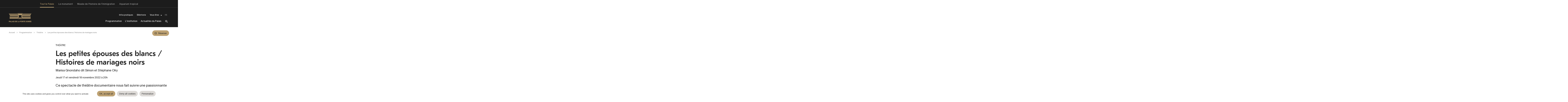

--- FILE ---
content_type: text/html; charset=UTF-8
request_url: https://www.palais-portedoree.fr/programmation/theatre/les-petites-epouses-des-blancs-histoires-de-mariages-noirs
body_size: 69994
content:
<!DOCTYPE html>
<html lang="fr" dir="ltr" prefix="og: https://ogp.me/ns#">
  <head>
    <meta charset="utf-8" />
<meta name="description" content="Ce spectacle de théâtre documentaire nous fait suivre une passionnante enquête qui questionne la colonisation d’hier à aujourd’hui en partant de l’histoire d’enfants métis." />
<link rel="canonical" href="https://www.palais-portedoree.fr/programmation/theatre/les-petites-epouses-des-blancs-histoires-de-mariages-noirs" />
<meta property="og:type" content="website" />
<meta property="og:url" content="https://www.palais-portedoree.fr/programmation/theatre/les-petites-epouses-des-blancs-histoires-de-mariages-noirs" />
<meta property="og:title" content="Les petites épouses des blancs / Histoires de mariages noirs" />
<meta property="og:image" content="https://www.palais-portedoree.fr/sites/default/files/2022-07/Les%20petites%20%C3%A9pouses%20des%20blancs%20_Droits%20r%C3%A9serv%C3%A9s.jpg" />
<meta property="og:locale" content="fr_FR" />
<meta name="twitter:card" content="summary_large_image" />
<meta name="Generator" content="Drupal 10 (https://www.drupal.org)" />
<meta name="MobileOptimized" content="width" />
<meta name="HandheldFriendly" content="true" />
<meta name="viewport" content="width=device-width, initial-scale=1.0" />
<link rel="icon" href="/themes/custom/epppd/favicon-palais.ico" type="image/vnd.microsoft.icon" />
<link rel="alternate" hreflang="fr" href="https://www.palais-portedoree.fr/programmation/theatre/les-petites-epouses-des-blancs-histoires-de-mariages-noirs" />

    <title>Les petites épouses des blancs / Histoires de mariages noirs | Tout le Palais | Palais de la Porte Dorée</title>
    <link rel="stylesheet" media="all" href="/sites/default/files/css/css_0gMVJ1Wt8ns2a7pHN2me3wPuqkhcabM1s11kI5bermU.css?delta=0&amp;language=fr&amp;theme=epppd&amp;include=eJxFjlsKxCAQBC9kFPZCy6gdI1FnGMeP3H6XfZC_pqiGgojkZ6R08r7XhJBO5Gqs287aybbEbT4cPpoWyeGe3kgNtFI15eHmNQ09RJr4-qE0jtS2aVero_zg4AwnpFSU5Jgh6xJq_iZ-DVmx1Xkgu_6uocDoEdl_kwzqEiv-T1rGibs0GF6-UlCy" />
<link rel="stylesheet" media="all" href="/sites/default/files/css/css_pzMQhmBCZqzaazO8SENmoXiqCo-na76Q7X20XpmWW_s.css?delta=1&amp;language=fr&amp;theme=epppd&amp;include=eJxFjlsKxCAQBC9kFPZCy6gdI1FnGMeP3H6XfZC_pqiGgojkZ6R08r7XhJBO5Gqs287aybbEbT4cPpoWyeGe3kgNtFI15eHmNQ09RJr4-qE0jtS2aVero_zg4AwnpFSU5Jgh6xJq_iZ-DVmx1Xkgu_6uocDoEdl_kwzqEiv-T1rGibs0GF6-UlCy" />
<link rel="stylesheet" media="print" href="/sites/default/files/css/css_85FyqR-vgoLcuZNyxzsvN9xMWzTLLtsBqrteHzogDCY.css?delta=2&amp;language=fr&amp;theme=epppd&amp;include=eJxFjlsKxCAQBC9kFPZCy6gdI1FnGMeP3H6XfZC_pqiGgojkZ6R08r7XhJBO5Gqs287aybbEbT4cPpoWyeGe3kgNtFI15eHmNQ09RJr4-qE0jtS2aVero_zg4AwnpFSU5Jgh6xJq_iZ-DVmx1Xkgu_6uocDoEdl_kwzqEiv-T1rGibs0GF6-UlCy" />
<link rel="stylesheet" media="all" href="https://fonts.googleapis.com/css?family=Material+Icons+Sharp|Material+Icons+Outlined" />
<link rel="stylesheet" media="all" href="https://vjs.zencdn.net/7.15.4/video-js.css" />
<link rel="stylesheet" media="all" href="/sites/default/files/css/css_khYhKZvbcjXlgd6cxubqJ3D-2nGmkzGNMlXt3WN0KCM.css?delta=5&amp;language=fr&amp;theme=epppd&amp;include=eJxFjlsKxCAQBC9kFPZCy6gdI1FnGMeP3H6XfZC_pqiGgojkZ6R08r7XhJBO5Gqs287aybbEbT4cPpoWyeGe3kgNtFI15eHmNQ09RJr4-qE0jtS2aVero_zg4AwnpFSU5Jgh6xJq_iZ-DVmx1Xkgu_6uocDoEdl_kwzqEiv-T1rGibs0GF6-UlCy" />

    
  </head>
  <body class="palais path-node page-node-type-evenement">
        <div class="skip-container">
      <a href="#main-content" class="visually-hidden focusable skip-link">
        Aller au contenu principal
      </a>
    </div>
    
      <div class="dialog-off-canvas-main-canvas" data-off-canvas-main-canvas>
    <div class="layout-container">

  <header role="banner">
      <div class="region region-header-infos">
    <div id="block-menudomaineswitcher" class="block block-epppd-common block-epppd-common-menu-domaine-switcher-block">
  
    
      <div class="domaines-menus item-list"><ul><li class="domaine domaine--current"><a href="https://www.palais-portedoree.fr/" class="active main-link palais">Tout le Palais</a></li><li class="domaine domaine--other" id="item-order-1"><a href="https://monument.palais-portedoree.fr/" class="main-link monument_palais">Le monument</a></li><li class="domaine domaine--other" id="item-order-2"><a href="https://www.histoire-immigration.fr/" class="main-link histoire_immigration">Musée de l&#039;histoire de l&#039;immigration</a></li><li class="domaine domaine--other" id="item-order-3"><a href="https://www.aquarium-tropical.fr/" class="main-link aquarium_tropical">Aquarium tropical</a></li></ul></div>
  </div>

  </div>

    <div class="header-part header-part--top">
        <div class="region region-header">
    <div id="block-identitedusite" class="block block-system block-system-branding-block">
  
    
    <a href="/" rel="home">
      <span class="site-logo"><svg viewBox="0 0 162 65" role="img" class="js-site-logo" xmlns="http://www.w3.org/2000/svg" xml:space="preserve" style="fill-rule:evenodd;clip-rule:evenodd;stroke-linejoin:round;stroke-miterlimit:2">
  <path d="M97.146 59.381c0 2.684-1.906 4.62-4.56 4.62-2.653 0-4.567-1.936-4.567-4.62 0-2.683 1.906-4.6 4.567-4.6 2.661 0 4.56 1.921 4.56 4.6zm42.979 0c0 2.684-1.906 4.62-4.556 4.62-2.65 0-4.56-1.936-4.56-4.62 0-2.683 1.906-4.6 4.571-4.6s4.545 1.921 4.545 4.6zM39.513 55.448l-.833 1.706a3.715 3.715 0 0 0-1.877-.579c-.57 0-.833.165-.833.506 0 .276.139.441.657.767l1.452.947c1.153.747 1.622 1.483 1.622 2.572 0 1.694-1.126 2.63-3.145 2.63a6.22 6.22 0 0 1-3.187-.886l.867-1.76a4.394 4.394 0 0 0 2.391.825c.709 0 1.103-.28 1.103-.721 0-.33-.21-.583-.829-.978l-1.336-.87c-1.044-.671-1.562-1.48-1.562-2.507 0-1.453 1.04-2.338 2.785-2.338a6.059 6.059 0 0 1 2.725.686zm60.683 8.364h-1.918v-8.859h3.296c1.846 0 2.923.951 2.923 2.53 0 1.392-.927 2.469-2.053 2.469a1.637 1.637 0 0 1-.262 0v.023a1.8 1.8 0 0 1 .968.736l2.428 3.113h-2.345l-2.676-3.657a1.089 1.089 0 0 1-.447-.115l-.026.026c.081.213.119.44.112.667v3.067zm42.985 0h-1.921v-8.859h3.295c1.839 0 2.924.951 2.924 2.53 0 1.392-.931 2.469-2.057 2.469a1.6 1.6 0 0 1-.259 0v.023c.394.126.735.385.965.736l2.428 3.113h-2.342l-2.676-3.657a.874.874 0 0 1-.248-.039 1.2 1.2 0 0 1-.199-.076l-.022.026c.081.213.119.44.112.667v3.067zm-122.706.004h-5.401v-8.863h1.922v6.732a.865.865 0 0 1-.064.383l.026.027a.628.628 0 0 1 .346-.065h3.171v1.786zm89.125 0h-1.918v-6.735c-.006-.13.011-.26.049-.384l-.026-.027a.572.572 0 0 1-.319.066h-2.034v-1.787h6.579v1.79h-2.019a.575.575 0 0 1-.323-.065l-.026.027c.032.125.045.254.037.383v6.732zm-41.238 0h-5.401v-8.863h1.918v6.732a.879.879 0 0 1-.06.383l.026.027a.608.608 0 0 1 .345-.065h3.172v1.786zm14.802 0h-1.922v-8.863h3.228c1.925 0 3.055 1.001 3.055 2.733 0 1.748-1.103 2.745-2.976 2.745h-1.077a.593.593 0 0 1-.346-.061l-.026.023c.05.121.072.252.064.383v3.04zm-81.246 0H0v-8.863h3.209c1.944 0 3.07 1.001 3.07 2.733 0 1.748-1.103 2.745-2.972 2.745H2.229a.574.574 0 0 1-.345-.061l-.026.023a.877.877 0 0 1 .06.383v3.04zm56.331 0h-5.446v-8.863h5.393v1.748h-3.145a.606.606 0 0 1-.345-.065l-.027.027a.894.894 0 0 1 .064.383v.886a.91.91 0 0 1-.064.383l.027.027a.606.606 0 0 1 .345-.065h2.811v1.721h-2.811a.623.623 0 0 1-.345-.061l-.027.023a.894.894 0 0 1 .064.383v1.38a.894.894 0 0 1-.064.383l.027.027a.606.606 0 0 1 .345-.065h3.198v1.748zm96.453 0h-5.416v-8.863h5.367v1.748h-3.145a.639.639 0 0 1-.349-.065l-.023.027a.892.892 0 0 1 .06.383v.886a.912.912 0 0 1-.06.383l.023.027a.63.63 0 0 1 .349-.065h2.811v1.721h-2.811a.656.656 0 0 1-.349-.061l-.023.023a.892.892 0 0 1 .06.383v1.38a.892.892 0 0 1-.06.383l.023.027a.639.639 0 0 1 .349-.065h3.194v1.748zm6.788 0h-5.428v-8.863h5.379v1.748h-3.149a.606.606 0 0 1-.345-.065l-.027.027a.88.88 0 0 1 .064.383v.886a.894.894 0 0 1-.064.383l.027.027a.606.606 0 0 1 .345-.065h2.811v1.721h-2.811a.623.623 0 0 1-.345-.061l-.027.023a.894.894 0 0 1 .064.383v1.38a.894.894 0 0 1-.064.383l.027.027a.606.606 0 0 1 .345-.065h3.198v1.748zm-43.312 0h-5.427v-8.863h5.378v1.748h-3.149a.61.61 0 0 1-.345-.065l-.026.027a.894.894 0 0 1 .064.383v.886a.926.926 0 0 1-.064.383l.026.027a.61.61 0 0 1 .345-.065h2.811v1.721h-2.811a.624.624 0 0 1-.345-.061l-.026.023a.91.91 0 0 1 .064.383v1.38a.91.91 0 0 1-.064.383l.026.027a.61.61 0 0 1 .345-.065h3.198v1.748zm7.541-.004h-2.811v-8.859h2.811c2.864 0 4.636 1.694 4.636 4.428 0 2.733-1.772 4.431-4.636 4.431zm-93.228 0h-1.918v-8.859h1.918v8.859zm14.552 0h-2.812v-8.859h2.812c2.86 0 4.631 1.694 4.631 4.428 0 2.733-1.771 4.431-4.631 4.431zm-32.728-.001H12.21l-.807-1.848H8.28l-.818 1.848H5.356l4.29-9.024h.394l4.275 9.024zm15.5 0h-2.106l-.803-1.848h-3.111l-.818 1.848h-2.106l4.268-9.024h.405l4.271 9.024zm47.876 0h-2.106l-.807-1.848h-3.107l-.818 1.848h-2.106l4.275-9.024h.394l4.275 9.024zm47.075-7.141c.048.122.07.253.064.384v4.658a.931.931 0 0 1-.064.383l.026.027a.55.55 0 0 1 .346-.065h.731c1.547 0 2.478-1.013 2.478-2.684 0-1.671-.931-2.683-2.478-2.683h-.731a.587.587 0 0 1-.346-.066l-.026.046zm-78.677 0a.914.914 0 0 1 .06.384v4.658a.928.928 0 0 1-.06.383l.023.027a.558.558 0 0 1 .349-.065h.732c1.546 0 2.477-1.013 2.477-2.684 0-1.671-.931-2.683-2.477-2.683h-.732a.589.589 0 0 1-.349-.066l-.023.046zm43.896 2.711c0 1.607 1.055 2.722 2.601 2.722s2.59-1.115 2.59-2.722c0-1.606-1.051-2.718-2.59-2.718s-2.601 1.112-2.601 2.718zm42.983 0c0 1.607 1.051 2.722 2.601 2.722s2.59-1.115 2.59-2.722c0-1.606-1.055-2.718-2.59-2.718s-2.601 1.112-2.601 2.718zM9.883 57.85h-.049a3.103 3.103 0 0 1-.259.912l-.495 1.2a2.64 2.64 0 0 1-.349.594c.18-.052.368-.07.555-.053l-.015.004h1.126c.189-.013.378.009.559.065-.14-.18-.253-.38-.334-.594l-.465-1.216a3.258 3.258 0 0 1-.274-.912zm62.764 2.657h1.126c.187-.013.375.009.555.065a2.147 2.147 0 0 1-.334-.594l-.495-1.2a3.128 3.128 0 0 1-.274-.913h-.015c-.04.317-.129.625-.263.913l-.496 1.2a2.573 2.573 0 0 1-.345.594c.18-.057.368-.08.556-.069l-.015.004zm-47.854-.004h1.126c.189-.013.378.009.559.065-.14-.18-.253-.38-.334-.594l-.495-1.2a3.417 3.417 0 0 1-.274-.912h-.049a3.112 3.112 0 0 1-.259.912l-.495 1.2c-.09.212-.206.412-.346.594.184-.057.376-.08.567-.065zM83.1 56.598c.05.121.072.252.064.383v1.418a.933.933 0 0 1-.064.384l.026.027a.587.587 0 0 1 .346-.066h1.043a1.013 1.013 0 0 0 .772-.285 1.063 1.063 0 0 0 .326-.771 1.075 1.075 0 0 0-.326-.77 1.013 1.013 0 0 0-.772-.286h-1.043a.593.593 0 0 1-.346-.061l-.026.027zm-81.242 0a.877.877 0 0 1 .06.383v1.418a.93.93 0 0 1-.06.384l.026.027a.569.569 0 0 1 .345-.066h1.04a1.013 1.013 0 0 0 .772-.285 1.063 1.063 0 0 0 .326-.771 1.075 1.075 0 0 0-.326-.77 1.013 1.013 0 0 0-.772-.286h-1.04a.574.574 0 0 1-.345-.061l-.026.027zm98.653.034a.596.596 0 0 1-.349-.061l-.022.027a.877.877 0 0 1 .06.383v1.28a.947.947 0 0 1-.06.384l.022.023a.597.597 0 0 1 .349-.062h1.051a.953.953 0 0 0 .724-.266 1 1 0 0 0-.335-1.651.954.954 0 0 0-.389-.057h-1.051zm42.607-.034c.05.121.071.252.063.383v1.28a.932.932 0 0 1-.063.384l.026.023a.582.582 0 0 1 .345-.062h1.055a.949.949 0 0 0 .723-.266.997.997 0 0 0 .226-1.113.966.966 0 0 0-.949-.595h-1.055a.582.582 0 0 1-.345-.061l-.026.027zm9.911-2.043h-1.077s.694-.886 1.021-1.296a.165.165 0 0 1 .15-.073h1.501l-1.595 1.369zM65.81 38.17h29.819l2.402 2.35H63.404l2.406-2.35zM96.766 4.773l-1.37 2.151v24.297h2.041V6.924h4.711v12.409h-2.019v11.888h4.06V6.924h4.711v12.409h-2.019v11.888h4.06V6.924h4.711v12.409h-2.02v11.888h4.061V6.924h4.711v12.409h-2.02v11.888h4.061V6.924h4.711v12.409h-2.02v11.888h4.061V6.924h4.711v12.409h-2.02v11.888h4.061V6.924h4.711v12.409h-2.016v11.888h4.057V6.924h4.71v12.409h-2.019v11.888h4.065V6.924h8.032l-5.345 7.422v16.875h2.019v6.95H98.042l-7.285-6.95V13.644H70.685v17.577l-7.281 6.95H5.278v-6.95h2.02V14.346L1.953 6.924h8.036v24.297h4.061V19.333h-2.02V6.924h4.711v24.297h4.06V19.333h-2.015V6.924h4.707v24.297h4.06V19.333h-2.015V6.924h4.706v24.297h4.061V19.333H32.29V6.924h4.706v24.297h4.061V19.333h-2.015V6.924h4.706v24.297h4.061V19.333h-2.015V6.924H50.5v24.297h4.061V19.333h-2.015V6.924h4.706v24.297h4.061V19.333h-2.015V6.924h4.706v24.297h2.046V6.924l-1.37-2.151h32.086zM69.599 34.467h22.245l2.267 2.215H67.332l2.267-2.215zm3.326-3.25h15.587l1.962 1.916H70.958l1.967-1.916zM64.678 4.772H0V2.449h63.196l1.482 2.323zM63.196 0h35.051v2.449h63.195v2.323H96.764l1.482-2.322h-35.05V0z" style="fill-rule:nonzero"/>
</svg>
</span>
        <span class="site-name">Tout le Palais | Palais de la Porte Dorée</span>
      </a>
</div>

    <button class="hamburger">Menu</button>
  </div>

        <div class="region region-primary-menu">
    <div  id="block-navigationprincipalesurheader" class="block block-menu navigation menu--main">
            
  <h2 class="visually-hidden" id="block-navigationprincipalesurheader-menu">Navigation principale (surheader)</h2>
  

        
              <ul class="menu">
                    <li class="menu-item">
        <a href="https://www.palais-portedoree.fr/informations-pratiques" data-drupal-link-system-path="node/8346">Infos pratiques</a>
              </li>
                <li class="menu-item">
        <a href="https://palaisportedoree.tickeasy.com/" target="_blank" title="Billetterie en ligne">Billetterie</a>
              </li>
                <li class="menu-item menu-item--expanded">
        <span>Vous êtes</span>
                                <ul class="menu">
                    <li class="menu-item">
        <a href="https://www.palais-portedoree.fr/visiteur-individuel" data-drupal-link-system-path="node/16">Visiteur individuel</a>
              </li>
                <li class="menu-item">
        <a href="https://www.palais-portedoree.fr/visiteurs-en-groupe" data-drupal-link-system-path="node/9988">Visiteurs en groupe</a>
              </li>
                <li class="menu-item">
        <a href="https://www.palais-portedoree.fr/abonne" data-drupal-link-system-path="node/8313">Abonné</a>
              </li>
                <li class="menu-item">
        <a href="https://www.palais-portedoree.fr/famille-et-jeune-public" data-drupal-link-system-path="node/8316">Famille et jeune public</a>
              </li>
                <li class="menu-item">
        <a href="https://www.palais-portedoree.fr/jeune-18-25-ans-etudiant" data-drupal-link-system-path="node/8317">Jeune 18-25 ans / Étudiant</a>
              </li>
                <li class="menu-item">
        <a href="https://www.palais-portedoree.fr/enseignant" data-drupal-link-system-path="node/8312">Enseignant</a>
              </li>
                <li class="menu-item">
        <a href="https://www.palais-portedoree.fr/centre-de-loisirs" data-drupal-link-system-path="node/8315">Centre de loisirs</a>
              </li>
                <li class="menu-item">
        <a href="https://www.palais-portedoree.fr/relais-du-champ-social" data-drupal-link-system-path="node/8314">Relais du champ social</a>
              </li>
                <li class="menu-item menu-item--collapsed">
        <a href="https://www.palais-portedoree.fr/professionnels" data-drupal-link-system-path="node/8318">Professionnels</a>
              </li>
        </ul>
  
              </li>
        </ul>
  


  </div>
<div class="language-switcher-language-url block block-language block-language-blocklanguage-interface" id="block-selecteurdelangue" role="navigation">
  
    
      <ul class="links"><li hreflang="fr" data-drupal-link-system-path="node/8990" class="is-active" aria-current="page"><a href="https://www.palais-portedoree.fr/programmation/theatre/les-petites-epouses-des-blancs-histoires-de-mariages-noirs" class="language-link is-active" hreflang="fr" data-drupal-link-system-path="node/8990" aria-current="page">FR</a></li><li hreflang="en" data-drupal-link-system-path="node/8990"><a href="https://www.palais-portedoree.fr/en/node/8990" class="language-link" hreflang="en" data-drupal-link-system-path="node/8990">EN</a></li></ul>
  </div>

  </div>

    </div>
    <div class="header-part header-part--bottom">
        <div class="region region-secondary-menu">
    <div id="block-menuprincipaldomainesetnavigations" class="block block-epppd-common block-epppd-common-menu-principal">
  
    
      <div class="domaines-menus item-list"><ul><li class="domaine domaine--current"><a href="https://www.palais-portedoree.fr/" class="active main-link palais">Tout le Palais</a>
              <ul class="menu">
                    <li class="menu-item">
        <a href="https://www.palais-portedoree.fr/programmation" data-drupal-link-system-path="programmation">Programmation</a>
              </li>
                <li class="menu-item">
        <a href="https://www.palais-portedoree.fr/l-institution" data-drupal-link-system-path="node/8324">L&#039;institution</a>
              </li>
                <li class="menu-item">
        <a href="https://www.palais-portedoree.fr/actualites" data-drupal-link-system-path="actualites">Actualités du Palais</a>
              </li>
        </ul>
  

</li><li class="domaine domaine--other" id="item-order-1"><a href="https://monument.palais-portedoree.fr/" class="main-link monument_palais">Le monument</a>
              <ul class="menu">
                    <li class="menu-item">
        <a href="https://monument.palais-portedoree.fr/programmation" data-drupal-link-system-path="programmation">Programmation</a>
              </li>
                <li class="menu-item">
        <a href="https://monument.palais-portedoree.fr/collections" data-drupal-link-system-path="collections">Collections</a>
              </li>
                <li class="menu-item">
        <a href="https://monument.palais-portedoree.fr/decouvrir-le-monument" data-drupal-link-system-path="node/8325">Découvrir le monument</a>
              </li>
        </ul>
  

</li><li class="domaine domaine--other" id="item-order-2"><a href="https://www.histoire-immigration.fr/" class="main-link histoire_immigration">Musée de l&#039;histoire de l&#039;immigration</a>
              <ul class="menu">
                    <li class="menu-item">
        <a href="https://www.histoire-immigration.fr/programmation" data-drupal-link-system-path="programmation">Programmation</a>
              </li>
                <li class="menu-item">
        <a href="https://www.histoire-immigration.fr/collections" data-drupal-link-system-path="collections">Collections</a>
              </li>
                <li class="menu-item">
        <a href="https://www.histoire-immigration.fr/comprendre-les-migrations" data-drupal-link-system-path="node/8422">Comprendre les migrations</a>
              </li>
                <li class="menu-item">
        <a href="https://www.histoire-immigration.fr/diffuser-les-savoirs" data-drupal-link-system-path="node/8421">Diffuser les savoirs</a>
              </li>
        </ul>
  

</li><li class="domaine domaine--other" id="item-order-3"><a href="https://www.aquarium-tropical.fr/" class="main-link aquarium_tropical">Aquarium tropical</a>
              <ul class="menu">
                    <li class="menu-item">
        <a href="https://www.aquarium-tropical.fr/programmation" data-drupal-link-system-path="programmation">Programmation</a>
              </li>
                <li class="menu-item menu-item--expanded">
        <a href="https://www.aquarium-tropical.fr/collections-vivantes" data-drupal-link-system-path="collections-vivantes">Collections vivantes</a>
                                <ul class="menu">
                    <li class="menu-item">
        <a href="/collections-vivantes" data-drupal-link-system-path="collections-vivantes">Les espèces</a>
              </li>
                <li class="menu-item">
        <a href="https://www.aquarium-tropical.fr/les-ecosystemes" data-drupal-link-system-path="node/8388">Les écosystèmes</a>
              </li>
        </ul>
  
              </li>
                <li class="menu-item">
        <a href="https://www.aquarium-tropical.fr/comprendre-et-preserver" data-drupal-link-system-path="node/8429">Comprendre et préserver</a>
              </li>
                <li class="menu-item menu-item--expanded">
        <a href="https://www.aquarium-tropical.fr/partager-les-savoirs" data-drupal-link-system-path="node/8431">Partager les savoirs</a>
                                <ul class="menu">
                    <li class="menu-item">
        <a href="https://www.aquarium-tropical.fr/partager-les-savoirs/la-pedagogie" data-drupal-link-system-path="node/3691">La pédagogie</a>
              </li>
                <li class="menu-item">
        <a href="https://www.aquarium-tropical.fr/partager-les-savoirs/les-partenaires-de-l-aquarium" data-drupal-link-system-path="node/3736">Les partenaires</a>
              </li>
        </ul>
  
              </li>
        </ul>
  

</li></ul></div>
  </div>
<div class="views-exposed-form block block-views block-views-exposed-filter-blockrecherche-page search-bar" data-drupal-selector="views-exposed-form-recherche-page" id="block-formulaireexposerecherchepage-header">
  
      <button class="loupe">Recherche</button>
    
      <form action="/recherche" method="get" id="views-exposed-form-recherche-page" accept-charset="UTF-8">
  <div class="form--inline clearfix">
  <div class="js-form-item form-item js-form-type-textfield form-type-textfield js-form-item-fulltext form-item-fulltext form-no-label">
        
<input placeholder="Rechercher une exposition, une ressource ..." title="Rechercher une exposition, une ressource ..." data-drupal-selector="edit-fulltext" class="form-autocomplete form-text" data-autocomplete-path="/autocomplete/search/motscles" type="text" id="edit-fulltext" name="fulltext" value="" maxlength="128" />

        </div>
<div data-drupal-selector="edit-actions" class="form-actions js-form-wrapper form-wrapper" id="edit-actions">
<input data-drupal-selector="edit-submit-recherche" type="submit" id="edit-submit-recherche" value="Rechercher" class="button js-form-submit form-submit" />
</div>

</div>

</form>

  </div>

  </div>

      <div class="mobile-primary-menu">
          <div class="region region-primary-menu">
    <div  id="block-navigationprincipalesurheader" class="block block-menu navigation menu--main">
            
  <h2 class="visually-hidden" id="block-navigationprincipalesurheader-menu">Navigation principale (surheader)</h2>
  

        
              <ul class="menu">
                    <li class="menu-item">
        <a href="https://www.palais-portedoree.fr/informations-pratiques" data-drupal-link-system-path="node/8346">Infos pratiques</a>
              </li>
                <li class="menu-item">
        <a href="https://palaisportedoree.tickeasy.com/" target="_blank" title="Billetterie en ligne">Billetterie</a>
              </li>
                <li class="menu-item menu-item--expanded">
        <span>Vous êtes</span>
                                <ul class="menu">
                    <li class="menu-item">
        <a href="https://www.palais-portedoree.fr/visiteur-individuel" data-drupal-link-system-path="node/16">Visiteur individuel</a>
              </li>
                <li class="menu-item">
        <a href="https://www.palais-portedoree.fr/visiteurs-en-groupe" data-drupal-link-system-path="node/9988">Visiteurs en groupe</a>
              </li>
                <li class="menu-item">
        <a href="https://www.palais-portedoree.fr/abonne" data-drupal-link-system-path="node/8313">Abonné</a>
              </li>
                <li class="menu-item">
        <a href="https://www.palais-portedoree.fr/famille-et-jeune-public" data-drupal-link-system-path="node/8316">Famille et jeune public</a>
              </li>
                <li class="menu-item">
        <a href="https://www.palais-portedoree.fr/jeune-18-25-ans-etudiant" data-drupal-link-system-path="node/8317">Jeune 18-25 ans / Étudiant</a>
              </li>
                <li class="menu-item">
        <a href="https://www.palais-portedoree.fr/enseignant" data-drupal-link-system-path="node/8312">Enseignant</a>
              </li>
                <li class="menu-item">
        <a href="https://www.palais-portedoree.fr/centre-de-loisirs" data-drupal-link-system-path="node/8315">Centre de loisirs</a>
              </li>
                <li class="menu-item">
        <a href="https://www.palais-portedoree.fr/relais-du-champ-social" data-drupal-link-system-path="node/8314">Relais du champ social</a>
              </li>
                <li class="menu-item menu-item--collapsed">
        <a href="https://www.palais-portedoree.fr/professionnels" data-drupal-link-system-path="node/8318">Professionnels</a>
              </li>
        </ul>
  
              </li>
        </ul>
  


  </div>
<div class="language-switcher-language-url block block-language block-language-blocklanguage-interface" id="block-selecteurdelangue" role="navigation">
  
    
      <ul class="links"><li hreflang="fr" data-drupal-link-system-path="node/8990" class="is-active" aria-current="page"><a href="https://www.palais-portedoree.fr/programmation/theatre/les-petites-epouses-des-blancs-histoires-de-mariages-noirs" class="language-link is-active" hreflang="fr" data-drupal-link-system-path="node/8990" aria-current="page">FR</a></li><li hreflang="en" data-drupal-link-system-path="node/8990"><a href="https://www.palais-portedoree.fr/en/node/8990" class="language-link" hreflang="en" data-drupal-link-system-path="node/8990">EN</a></li></ul>
  </div>

  </div>

      </div>
    </div>
  </header>

  <div class="wrapper-top-breadcrumbs">
      <div class="region region-breadcrumb">
    <div id="block-epppd-breadcrumbs" class="block block-system block-system-breadcrumb-block">
  
    
        <nav class="breadcrumb" role="navigation" aria-label="Fil d'Ariane" aria-labelledby="system-breadcrumb">
    <h2 id="system-breadcrumb" class="visually-hidden">Fil d'Ariane</h2>
    <ol>
          <li>
                  <a href="/">Accueil</a>
              </li>
          <li>
                  <a href="/programmation">Programmation</a>
              </li>
          <li>
                  <a href="/taxonomy/term/970">Théâtre</a>
              </li>
          <li>
                  Les petites épouses des blancs / Histoires de mariages noirs
              </li>
        </ol>
  </nav>

  </div>

  </div>

    <a class="button-oval icon-reservation no-domain cta-link" href="https://palaisportedoree.tickeasy.com/fr-FR/produits?famille=2221663502030402379"> Réserver</a>
  </div>

    <div class="region region-highlighted">
    <div data-drupal-messages-fallback class="hidden"></div>

  </div>


  <main role="main" id="main-content" tabindex="-1">
    <div class="layout-content">
        <div class="region region-content">
    <div id="block-epppd-content" class="block block-system block-system-main-block">
  
    
      
<article class="node--domain-palais node--status-publie node node--type-evenement node--view-mode-full">

  
    

  
  <div class="node__content">
    
<div  class="intro">
    
            <div class="field field--name-field-hors-les-murs field--type-boolean field--label-hidden field__item"></div>
      
            <div class="field field--name-field-type-event field--type-entity-reference field--label-hidden field__item">Théâtre</div>
      <h1 class="title">Les petites épouses des blancs / Histoires de mariages noirs</h1>

            <div class="field field--name-field-sous-titre field--type-string field--label-hidden field__item">Marisa Gnondaho dit Simon et Stéphane Olry </div>
      
            <div class="field field--name-field-date-affichee field--type-string field--label-hidden field__item">Jeudi 17 et vendredi 18 novembre 2022 à 20h</div>
      
            <div class="clearfix text-formatted field field--name-field-chapo field--type-text-long field--label-hidden field__item"><p>Ce spectacle de théâtre documentaire nous fait suivre une passionnante enquête qui questionne la colonisation d’hier à aujourd’hui en partant de l’histoire d’enfants métis.</p>
</div>
      <div class="field--name-field-cta-reservation"><a href="https://palaisportedoree.tickeasy.com/fr-FR/produits?famille=2221663502030402379" class="button-oval icon-reservation">Réserver</a></div>

  </div>
<div  class="sidebar">
    
            <div class="field field--name-field-duree field--type-string field--label-hidden field__item">1h10</div>
      <div class="event-age">À partir de 15 ans</div>
            <div class="field field--name-field-lieu field--type-string field--label-hidden field__item">Auditorium</div>
      
  <div class="clearfix text-formatted field field--name-field-dates-horaires field--type-text-long field--label-above">
    <div class="field__label">Dates et horaires</div>
              <div class="field__item"><p>Jeudi 17 novembre à 20h<br><br>
Vendredi 18 novembre à 20h</p>
</div>
          </div>

  <div class="clearfix text-formatted field field--name-field-billets-reservation field--type-text-long field--label-above">
    <div class="field__label">Billet et réservation</div>
              <div class="field__item"><p>Tarifs&nbsp;: 9/12&nbsp;€<br><br>
<a href="https://palaisportedoree.tickeasy.com/fr-FR/produits?famille=2221663502030402379">Réservation obligatoire</a></p>
</div>
          </div>

  </div>
<div  id="contenu-evenement" class="content">
    <div class="field field--name-field-visuel-principal field--type-entity-reference field--label-hidden field__item"><article class="media media--type-image media--view-mode-visuel-principal">
  
      
<figure  role="group">
    
  <div class="field field--name-field-media-image field--type-image field--label-visually_hidden">
              <div class="field__item">    <picture>
                  <source srcset="/sites/default/files/styles/visuel_principal_desktop/public/2022-07/Les%20petites%20%C3%A9pouses%20des%20blancs%20_Droits%20r%C3%A9serv%C3%A9s.jpg?itok=V5MUkDj2 1x" media="all and (min-width: 769px)" type="image/jpeg" width="640" height="447"/>
              <source srcset="/sites/default/files/styles/visuel_principal_mobile/public/2022-07/Les%20petites%20%C3%A9pouses%20des%20blancs%20_Droits%20r%C3%A9serv%C3%A9s.jpg?itok=ClpOupNz 1x" media="all and (max-width: 640px)" type="image/jpeg" width="430" height="300"/>
                  <img loading="eager" data-large="/sites/default/files/2022-07/Les%20petites%20%C3%A9pouses%20des%20blancs%20_Droits%20r%C3%A9serv%C3%A9s.jpg" data-title="Les petites épouses des blancs _Droits réservés.jpg" class="lightbox" src="/sites/default/files/styles/visuel_principal_mobile/public/2022-07/Les%20petites%20%C3%A9pouses%20des%20blancs%20_Droits%20r%C3%A9serv%C3%A9s.jpg?itok=ClpOupNz" width="430" height="300" alt="Les petites épouses des blancs " />

  </picture>

</div>
          </div>

<figcaption  class="wrapper-legende">
    
  <div class="field field--name-field-credit field--type-string field--label-visually_hidden">
    <p class="field__label visually-hidden">Credit</p>
              <p class="field__item">© La Revue Éclair </p>
          </div>

  </figcaption>
  </figure>
  </article>
</div>
<div class="contenu-editorial">
      <div class="field field--name-field-paragraphs field--type-entity-reference-revisions field--label-hidden field__items">
              <div class="field__item">  <div class="paragraph paragraph--type--texte paragraph--view-mode--default">
          
            <div class="clearfix text-formatted field field--name-field-texte-long field--type-text-long field--label-hidden field__item"><p>En 2017, Marisa Gnondaho dit Simon et Stéphane Olry ont commencé à mener l’enquête, chacun dans leur famille, l’une du côté africain, l’autre du côté français, pour retracer l’histoire des «&nbsp;mariages noirs&nbsp;» qui unissaient les colons à des femmes africaines pendant la période coloniale. Ces relations inégales, subies, parfois forcées, et toujours douloureuses, ont donné naissance à des enfants métis dont le destin fut longtemps couvert de silence. C’est ce que raconte le spectacle documentaire <em>Les petites épouses des blancs / Histoires de mariages noirs</em>.</p>
<p>L’enquête familiale s’étant progressivement élargie, la création intègre des témoignages éclairants&nbsp;: un ethno-psychiatre, un griot, une chocolatière, un notaire, un tirailleur sénégalais… Comme dans toutes les créations de La Revue Éclair, la réalité s'entremêle à la fiction, pour tisser des liens entre passé et présent, ici à la recherche de ces femmes que les coloniaux appelaient les «&nbsp;petites épouses&nbsp;» des blancs.</p>
</div>
      
      </div>
</div>
              <div class="field__item">  <div class="paragraph paragraph--type--video paragraph--view-mode--default">
          <h2 class="title">Teaser Les Petites épouses des blancs/Histoires de mariages noirs</h2>

      <div class="field field--name-field-video field--type-entity-reference field--label-hidden field__items">
              <div class="field__item"><article class="media media--type-video-oembed media--view-mode-default">
  
      
  <div class="field field--name-field-media-oembed-video field--type-string field--label-visually_hidden">
    <div class="field__label visually-hidden">URL de Vidéo distante</div>
              <div class="field__item"><div class="media-oembed-content vimeo_epppd" loading="eager" title="Teaser Les Petites épouses des blancs/Histoires de mariages noirs" style="border: 0" data-url="https://www.palais-portedoree.fr/media/oembed?url=https%3A//player.vimeo.com/video/383524398%3Fh%3D3a65509009&amp;max_width=0&amp;max_height=0&amp;hash=vAQ9Xiy8TaQgDbeHs-zJaY3TdJh8KqeBxoVFzSVuiaM"></div>
</div>
          </div>

  </article>
</div>
          </div>
  
      </div>
</div>
              <div class="field__item">  <div class="paragraph paragraph--type--texte paragraph--view-mode--default">
          <h2 class="title">Marisa Gnondaho dit Simon</h2>

            <div class="clearfix text-formatted field field--name-field-texte-long field--type-text-long field--label-hidden field__item"><p>Marisa Gnondaho dit Simon possède un passeport français et un passeport malien. Sa famille se retrouve au Bénin, en Côte d’Ivoire, au Sénégal, et aussi en France, un peu partout.</p>
<p>Elle a pris des cours de théâtre et de chant dans différentes écoles et conservatoires, puis a travaillé comme comédienne au sein de compagnies théâtrales de l’Essonne, jouant aussi bien Rosine dans le <em>Barbier de Séville</em> que différents rôles dans des créations collectives répétées et présentées au CAES et autres lieux alternatifs. En 1994, elle se prend d’amour pour le spectacle de rue, découvre les percussions brésiliennes, rencontre trois autres femmes percussionnistes qui, elles aussi, chantent. Ensemble, elles écrivent le premier spectacle du Quartet Buccal, sorte de tour de chant <em>a capella</em> de clowns féminins, qui tournera beaucoup. Depuis, Marisa est co-directrice artistique de la compagnie Quartet buccal, qui entame aujourd’hui la tournée de son dixième spectacle, le <em>Ciném’a capella</em>. Elle part le plus souvent possible à la découverte d’autres expressions artistiques (percussions corporelles, musiques traditionnelles, danse afro-brésilienne…). Ces rencontres sont autant de voyages la rapprochant de ses origines sub-sahariennes. En 2019, elle écrit avec Stéphane Olry <em>Les petites épouses des blancs / histoires de mariages noirs</em>. Deux ans plus tard, toujours avec <em>La Revue Éclair</em>, elle créé <em>Mon aïeule de Ouidah</em>, journal d’un voyage au Bénin sur les traces de son arrière-grand-mère Bodjo Heidjeissi, déjà évoquée dans <em>Les petites épouses</em>.</p>
</div>
      
      </div>
</div>
              <div class="field__item">  <div class="paragraph paragraph--type--texte paragraph--view-mode--default">
          <h2 class="title">Stéphane Olry</h2>

            <div class="clearfix text-formatted field field--name-field-texte-long field--type-text-long field--label-hidden field__item"><p>Stéphane Olry est français. Il a renoncé à expliquer ses origines où se croisent une grande variété de destins et de continents. Dans les années 90, désireux de regarder le monde au dehors, il acquière un caméscope et réalise des vidéos de création. En 1995, il tourne avec Corine Miret des cartes postales vidéo au Proche-Orient. En 1992, il travaille pour la première fois comme comédien aux côtés de Jean-Marie Patte dans <em>L'enfant bâtard</em> de Bruno Bayen au Théâtre de l'Odéon.</p>
<p>Co-directeur avec Corine Miret de la compagnie<em> La Revue Éclair</em>, il élabore avec elle des spectacles basés sur des enquêtes, des témoignages ou des expériences de vie. Depuis leur conférence sur une collection de cartes postales trouvées (<em>Nous avons fait un bon voyage, mais</em>), ils ont créé une vingtaine de spectacles joués partout en France et à l'étranger. <em>Treize semaines de vertu</em>, journal de Stéphane Olry portant sur son exercice de treize semaines pour devenir vertueux, a été publié aux Éditions de l'Amandier, de même que <em>Hic sunt leones</em>, conte imaginé à partir d'une résidence dans un hôpital pour enfants polyhandicapés. En 2016, les Éditions de l'Œil ont publié trois de ses ouvrages&nbsp;: <em>Créer, c'est collaborer, La lecture ce vice impuni </em>et <em>Tu oublieras aussi Henriette</em>.</p>
</div>
      
      </div>
</div>
              <div class="field__item">  <div class="paragraph paragraph--type--texte paragraph--view-mode--default">
          <h2 class="title">Crédits</h2>

            <div class="clearfix text-formatted field field--name-field-texte-long field--type-text-long field--label-hidden field__item"><ul>
<li>De et par <strong>Marisa Gnondaho dit Simon</strong> et <strong>Stéphane Olry</strong></li>
<li>Regard extérieur&nbsp;: <strong>Corine Miret</strong></li>
<li>Oreille intéressée, dernier maillon de la rencontre, auteur de <em>La métaphore de la pourriture</em>&nbsp;: <strong>Charles Di</strong></li>
<li>Scénographie et costumes&nbsp;: <strong>Bertrand Renard</strong></li>
<li>Assisté de<strong> Marine Rieunier</strong></li>
<li>Conseil lumière&nbsp;: <strong>Luc Jenny</strong></li>
<li>Régie de tournée&nbsp;: <strong>Luc Jenny</strong></li>
<li>Diffusion&nbsp;:<strong> Nacéra Lahbib</strong></li>
<li>Administration de production&nbsp;: <strong>Aurore Parnalland</strong></li>
</ul>
</div>
      
      </div>
</div>
          </div>
  </div>
<div class="dans-le-cadre-wrapper"><h4>Dans le cadre de ...</h4>
<article class="node node--type-evenement node--view-mode-dans-le-cadre-de">

  
    

  
  <div class="node__content">
    <a href="https://www.palais-portedoree.fr/programmation/evenement/vivants-2" class="field-group-link" hreflang="fr">
            <div class="field field--name-field-visuel-principal field--type-entity-reference field--label-hidden field__item"><article class="media media--type-image media--view-mode-dans-le-cadre-de">
  
      
  <div class="field field--name-field-media-image field--type-image field--label-visually_hidden">
              <div class="field__item">  <img loading="lazy" src="/sites/default/files/styles/liste_evenement_mobile/public/2022-09/photo_vivants_1920x1350.jpg?h=f434418c&amp;itok=7c55STX-" width="304" height="202" alt="Vivants ! #2" class="image-style-liste-evenement-mobile" />


</div>
          </div>

  </article>
</div>
      
<div  class="content">
    
            <div class="field field--name-field-type-event field--type-entity-reference field--label-hidden field__item">Événement</div>
      <div class="title">VIVANTS ! #2</div>

            <div class="field field--name-field-date-affichee field--type-string field--label-hidden field__item">Du 26 octobre au 15 décembre 2022</div>
      
  </div></a>
  </div>

</article>
</div>

  </div><div class="a-venir-wrapper"><h2>Événements à venir</h2>
<div class="wrapper-items">
<article class="node node--type-evenement node--view-mode-remontee-auto">

  
    

  
  <div class="node__content">
    <a href="https://www.palais-portedoree.fr/programmation/cinema/les-fantomes-jonathan-millet" class="field-group-link" hreflang="fr">
            <div class="field field--name-field-visuel-principal field--type-entity-reference field--label-hidden field__item"><article class="media media--type-image media--view-mode-liste-event">
  
      
  <div class="field field--name-field-media-image field--type-image field--label-visually_hidden">
              <div class="field__item">    <picture>
                  <source srcset="/sites/default/files/styles/liste_evenement_desktop/public/2025-11/101225_mercredi_fantomes.jpg?h=1c9b88c9&amp;itok=tj7yoaTz 1x" media="all and (min-width: 769px)" type="image/jpeg" width="416" height="277"/>
              <source srcset="/sites/default/files/styles/liste_evenement_mobile/public/2025-11/101225_mercredi_fantomes.jpg?h=1c9b88c9&amp;itok=PO8dPt8M 1x" media="all and (max-width: 640px)" type="image/jpeg" width="304" height="202"/>
                  <img loading="eager" src="/sites/default/files/styles/liste_evenement_mobile/public/2025-11/101225_mercredi_fantomes.jpg?h=1c9b88c9&amp;itok=PO8dPt8M" width="304" height="202" alt="Les Fantômes" />

  </picture>

</div>
          </div>

  </article>
</div>
      <div class="field field--name-field-type-event field--type-entity-reference field--label-hidden field__item">Cinéma</div>
<div class="title">Les Fantômes - Jonathan Millet </div>

<div  class="wrapper-infos">
    <div class="domaine palais">Tout le Palais</div>
<div class="public_cible">Tout public</div>

            <div class="field field--name-field-duree field--type-string field--label-hidden field__item">2h</div>
      
  </div>
            <div class="field field--name-field-date-affichee field--type-string field--label-hidden field__item">Mercredi 10 décembre 2025 à 19h</div>
      </a>
  </div>

</article>

<article class="node node--type-evenement node--view-mode-remontee-auto">

  
    

  
  <div class="node__content">
    <a href="https://www.palais-portedoree.fr/programmation/evenement/ceremonie-de-remise-des-prix-litteraire-et-bd-de-la-porte-doree" class="field-group-link" hreflang="fr">
            <div class="field field--name-field-visuel-principal field--type-entity-reference field--label-hidden field__item"><article class="media media--type-image media--view-mode-liste-event">
  
      
  <div class="field field--name-field-media-image field--type-image field--label-visually_hidden">
              <div class="field__item">    <picture>
                  <source srcset="/sites/default/files/styles/liste_evenement_desktop/public/2025-05/Prix-Litteraire-Porte-Doree-2025_73.jpg?h=ef8387a4&amp;itok=ggka5Ma0 1x" media="all and (min-width: 769px)" type="image/jpeg" width="416" height="277"/>
              <source srcset="/sites/default/files/styles/liste_evenement_mobile/public/2025-05/Prix-Litteraire-Porte-Doree-2025_73.jpg?h=ef8387a4&amp;itok=_atMJOKb 1x" media="all and (max-width: 640px)" type="image/jpeg" width="304" height="202"/>
                  <img loading="eager" src="/sites/default/files/styles/liste_evenement_mobile/public/2025-05/Prix-Litteraire-Porte-Doree-2025_73.jpg?h=ef8387a4&amp;itok=_atMJOKb" width="304" height="202" alt="Prix-Porte-Doree-2025" />

  </picture>

</div>
          </div>

  </article>
</div>
      <div class="field field--name-field-type-event field--type-entity-reference field--label-hidden field__item">Événement</div>
<div class="title">Cérémonie de remise des prix littéraire et BD de la Porte Dorée </div>

<div  class="wrapper-infos">
    <div class="domaine palais">Tout le Palais</div>
<div class="public_cible">Tout public</div>

            <div class="field field--name-field-duree field--type-string field--label-hidden field__item">2h</div>
      
  </div>
            <div class="field field--name-field-date-affichee field--type-string field--label-hidden field__item">Mardi 25 novembre 2025 à 19h</div>
      </a>
  </div>

</article>

<article class="node node--type-evenement node--view-mode-remontee-auto">

  
    

  
  <div class="node__content">
    <a href="https://www.palais-portedoree.fr/programmation/cinema/fiction-ou-documentaire-comment-filmer-les-migrations-liees-aux-phenomenes-climatiques" class="field-group-link" hreflang="fr">
            <div class="field field--name-field-visuel-principal field--type-entity-reference field--label-hidden field__item"><article class="media media--type-image media--view-mode-liste-event">
  
      
  <div class="field field--name-field-media-image field--type-image field--label-visually_hidden">
              <div class="field__item">    <picture>
                  <source srcset="/sites/default/files/styles/liste_evenement_desktop/public/2025-09/26.11.25_mercredi_cinema-patience.jpg?h=1c9b88c9&amp;itok=3ek7Ustq 1x" media="all and (min-width: 769px)" type="image/jpeg" width="416" height="277"/>
              <source srcset="/sites/default/files/styles/liste_evenement_mobile/public/2025-09/26.11.25_mercredi_cinema-patience.jpg?h=1c9b88c9&amp;itok=ciLNfoJJ 1x" media="all and (max-width: 640px)" type="image/jpeg" width="304" height="202"/>
                  <img loading="eager" src="/sites/default/files/styles/liste_evenement_mobile/public/2025-09/26.11.25_mercredi_cinema-patience.jpg?h=1c9b88c9&amp;itok=ciLNfoJJ" width="304" height="202" alt="Affiche du court métrage Patience" />

  </picture>

</div>
          </div>

  </article>
</div>
      <div class="field field--name-field-type-event field--type-entity-reference field--label-hidden field__item">Cinéma</div>
<div class="title">Fiction ou documentaire : comment filmer les migrations liées aux phénomènes climatiques ?</div>

<div  class="wrapper-infos">
    <div class="domaine palais">Tout le Palais</div>
<div class="public_cible">Tout public</div>

            <div class="field field--name-field-duree field--type-string field--label-hidden field__item">1h30</div>
      
  </div>
            <div class="field field--name-field-date-affichee field--type-string field--label-hidden field__item">Mercredi 26 novembre 2025 à 19h</div>
      </a>
  </div>

</article>

<article class="node node--type-evenement node--view-mode-remontee-auto">

  
    

  
  <div class="node__content">
    <a href="https://www.palais-portedoree.fr/programmation/ateliers-et-activites/un-drapeau-pour-demain" class="field-group-link" hreflang="fr">
            <div class="field field--name-field-visuel-principal field--type-entity-reference field--label-hidden field__item"><article class="media media--type-image media--view-mode-liste-event">
  
      
  <div class="field field--name-field-media-image field--type-image field--label-visually_hidden">
              <div class="field__item">    <picture>
                  <source srcset="/sites/default/files/styles/liste_evenement_desktop/public/2025-09/atelier-un-drapeau-pour-demain_0.jpg?h=6eb229a4&amp;itok=6BtlmWDZ 1x" media="all and (min-width: 769px)" type="image/jpeg" width="416" height="277"/>
              <source srcset="/sites/default/files/styles/liste_evenement_mobile/public/2025-09/atelier-un-drapeau-pour-demain_0.jpg?h=6eb229a4&amp;itok=ezafdomL 1x" media="all and (max-width: 640px)" type="image/jpeg" width="304" height="202"/>
                  <img loading="eager" src="/sites/default/files/styles/liste_evenement_mobile/public/2025-09/atelier-un-drapeau-pour-demain_0.jpg?h=6eb229a4&amp;itok=ezafdomL" width="304" height="202" alt="Rendu final de l&#039;atelier" />

  </picture>

</div>
          </div>

  </article>
</div>
      <div class="field field--name-field-type-event field--type-entity-reference field--label-hidden field__item">Ateliers et activités</div>
<div class="title">Un drapeau pour demain</div>

<div  class="wrapper-infos">
    <div class="domaine palais">Tout le Palais</div>
<div class="public_cible">Jeune public</div>

            <div class="field field--name-field-duree field--type-string field--label-hidden field__item">1h30</div>
      
  </div>
            <div class="field field--name-field-date-affichee field--type-string field--label-hidden field__item">Samedi 22 novembre 2025 à 10h30</div>
      </a>
  </div>

</article>

<article class="node node--type-evenement node--view-mode-remontee-auto">

  
    

  
  <div class="node__content">
    <a href="https://www.palais-portedoree.fr/programmation/visites-guidees/visite-en-audiodescription-de-l-exposition-migrations-climat" class="field-group-link" hreflang="fr">
            <div class="field field--name-field-visuel-principal field--type-entity-reference field--label-hidden field__item"><article class="media media--type-image media--view-mode-liste-event">
  
      
  <div class="field field--name-field-media-image field--type-image field--label-visually_hidden">
              <div class="field__item">    <picture>
                  <source srcset="/sites/default/files/styles/liste_evenement_desktop/public/2025-11/MIGRATIONS-et-CLIMAT_octo2025_Photographe_Quentin_Chevrier-16.jpg?h=10d202d3&amp;itok=_b5w90wZ 1x" media="all and (min-width: 769px)" type="image/jpeg" width="416" height="277"/>
              <source srcset="/sites/default/files/styles/liste_evenement_mobile/public/2025-11/MIGRATIONS-et-CLIMAT_octo2025_Photographe_Quentin_Chevrier-16.jpg?h=10d202d3&amp;itok=GEHgyNrk 1x" media="all and (max-width: 640px)" type="image/jpeg" width="304" height="202"/>
                  <img loading="eager" src="/sites/default/files/styles/liste_evenement_mobile/public/2025-11/MIGRATIONS-et-CLIMAT_octo2025_Photographe_Quentin_Chevrier-16.jpg?h=10d202d3&amp;itok=GEHgyNrk" width="304" height="202" alt="Photo de l&#039;exposition MIGRATIONS et CLIMAT" />

  </picture>

</div>
          </div>

  </article>
</div>
      <div class="field field--name-field-type-event field--type-entity-reference field--label-hidden field__item">Visites guidées</div>
<div class="title">Visite en audiodescription de l'exposition Migrations &amp; climat</div>

<div  class="wrapper-infos">
    <div class="domaine palais">Tout le Palais</div>
<div class="public_cible">Tout public</div>

            <div class="field field--name-field-duree field--type-string field--label-hidden field__item">1h30</div>
      
  </div>
            <div class="field field--name-field-date-affichee field--type-string field--label-hidden field__item">Samedis 29 novembre 2025 et 7 février 2026 à 11h</div>
      </a>
  </div>

</article>

<article class="node node--type-evenement node--view-mode-remontee-auto">

  
    

  
  <div class="node__content">
    <a href="https://www.palais-portedoree.fr/programmation/visites-guidees/visite-de-l-exposition-migrations-et-climat" class="field-group-link" hreflang="fr">
            <div class="field field--name-field-visuel-principal field--type-entity-reference field--label-hidden field__item"><article class="media media--type-image media--view-mode-liste-event">
  
      
  <div class="field field--name-field-media-image field--type-image field--label-visually_hidden">
              <div class="field__item">    <picture>
                  <source srcset="/sites/default/files/styles/liste_evenement_desktop/public/2025-11/MIGRATIONS-et-CLIMAT_octo2025_Photographe_Quentin_Chevrier-1.jpg?h=10d202d3&amp;itok=6hE8rHIj 1x" media="all and (min-width: 769px)" type="image/jpeg" width="416" height="277"/>
              <source srcset="/sites/default/files/styles/liste_evenement_mobile/public/2025-11/MIGRATIONS-et-CLIMAT_octo2025_Photographe_Quentin_Chevrier-1.jpg?h=10d202d3&amp;itok=JIyY6Cxq 1x" media="all and (max-width: 640px)" type="image/jpeg" width="304" height="202"/>
                  <img loading="eager" src="/sites/default/files/styles/liste_evenement_mobile/public/2025-11/MIGRATIONS-et-CLIMAT_octo2025_Photographe_Quentin_Chevrier-1.jpg?h=10d202d3&amp;itok=JIyY6Cxq" width="304" height="202" alt="Exposition Migrations &amp; climat" />

  </picture>

</div>
          </div>

  </article>
</div>
      <div class="field field--name-field-type-event field--type-entity-reference field--label-hidden field__item">Visites guidées</div>
<div class="title">Visite de l'exposition Migrations et climat</div>

<div  class="wrapper-infos">
    <div class="domaine palais">Tout le Palais</div>
<div class="public_cible">Tout public</div>

            <div class="field field--name-field-duree field--type-string field--label-hidden field__item">1h30</div>
      
  </div>
            <div class="field field--name-field-date-affichee field--type-string field--label-hidden field__item">Les samedis 22 novembre, 13 et 27 décembre 2025 à 14h30</div>
      </a>
  </div>

</article>

<article class="node node--type-evenement node--view-mode-remontee-auto">

  
    

  
  <div class="node__content">
    <a href="https://www.palais-portedoree.fr/programmation/colloques-et-seminaires/parcours-d-enfants-venus-d-ailleurs-la-parole-enfantine-entre-ecritures-et-recits-de-soi" class="field-group-link" hreflang="fr">
            <div class="field field--name-field-visuel-principal field--type-entity-reference field--label-hidden field__item"><article class="media media--type-image media--view-mode-liste-event">
  
      
  <div class="field field--name-field-media-image field--type-image field--label-visually_hidden">
              <div class="field__item">    <picture>
                  <source srcset="/sites/default/files/styles/liste_evenement_desktop/public/2025-07/Mathieu-DO-DUC.jpg?h=69b56063&amp;itok=M54SKQfK 1x" media="all and (min-width: 769px)" type="image/jpeg" width="416" height="277"/>
              <source srcset="/sites/default/files/styles/liste_evenement_mobile/public/2025-07/Mathieu-DO-DUC.jpg?h=69b56063&amp;itok=9ruji-n2 1x" media="all and (max-width: 640px)" type="image/jpeg" width="304" height="202"/>
                  <img loading="eager" src="/sites/default/files/styles/liste_evenement_mobile/public/2025-07/Mathieu-DO-DUC.jpg?h=69b56063&amp;itok=9ruji-n2" width="304" height="202" alt="Photo d&#039;enfant au Vietnam" />

  </picture>

</div>
          </div>

  </article>
</div>
      <div class="field field--name-field-type-event field--type-entity-reference field--label-hidden field__item">Colloques et séminaires</div>
<div class="title">Parcours d’enfants venus d’ailleurs : la parole enfantine, entre écritures et récits de soi</div>

<div  class="wrapper-infos">
    <div class="domaine palais">Tout le Palais</div>
<div class="public_cible">Enseignants, Chercheurs</div>

  </div>
            <div class="field field--name-field-date-affichee field--type-string field--label-hidden field__item">Vendredi 28 novembre 2025 de 9h30 à 17h30</div>
      </a>
  </div>

</article>
</div>
</div>

  </div>

</article>

  </div>

  </div>

    </div>  </main>

      <footer role="contentinfo">
        <div class="region region-footer">
    <div class="newsletter--container block block-epppd-common block-epppd-common-menu-newsletter" id="block-newsletter">
  
    
      <div><form class="newsletter-inscription" data-drupal-selector="newsletter-inscription" action="/programmation/theatre/les-petites-epouses-des-blancs-histoires-de-mariages-noirs" method="post" id="newsletter-inscription" accept-charset="UTF-8">
  <div class="newsletter-intro" data-drupal-selector="edit-intro"><p>Restons en contact, recevez toute l'actualité du Palais dans votre boite mail</p></div>
<div class="wrapper-form js-form-wrapper form-wrapper" data-drupal-selector="edit-wrapper-form" id="edit-wrapper-form">
<input class="button-oval button-dark button js-form-submit form-submit" aria-label="M&#039;inscrire à la newsletter" data-drupal-selector="edit-submit" type="submit" id="edit-submit--2" name="op" value="M&#039;inscrire" />
</div>

<input data-drupal-selector="form-z9xttwobenrrzus6ugo32rega55aabm0u6tonrinfxw" type="hidden" name="form_build_id" value="form-z9xtTWOBeNrrZUs6UgO32rEga55AABM0u6tonrInfxw" />

<input data-drupal-selector="edit-newsletter-inscription" type="hidden" name="form_id" value="newsletter_inscription" />

</form>
</div>

  </div>
<div id="block-menufooter" class="block block-epppd-common block-epppd-common-menu-footer">
  
    
      <div class="footer-row footer-row--top"><div class="col"><div class="institutionnel">
              <ul class="menu">
                    <li style="visibility: hidden" class="menu-item menu-item--expanded">
        <span>Votre visite</span>
                                <ul class="menu">
                    <li style="visibility: visible" class="menu-item">
        <a href="/programmation" data-drupal-link-system-path="programmation">Programmation</a>
              </li>
                <li style="visibility: visible" class="menu-item">
        <a href="https://www.palais-portedoree.fr/actualites" data-drupal-link-system-path="actualites">Actualités</a>
              </li>
                <li style="visibility: visible" class="menu-item">
        <a href="https://www.palais-portedoree.fr/informations-pratiques" data-drupal-link-system-path="node/8346">Infos pratiques</a>
              </li>
                <li style="visibility: visible" class="menu-item">
        <a href="/contact" data-drupal-link-system-path="contact">Contact</a>
              </li>
                <li style="visibility: visible" class="menu-item">
        <a href="https://www.palais-portedoree.fr/foire-aux-questions" data-drupal-link-system-path="node/8625">FAQ</a>
              </li>
                <li style="visibility: visible" class="menu-item">
        <a href="https://www.palais-portedoree.fr/informations-pratiques/accessibilite-du-palais" data-drupal-link-system-path="node/8364">Accessibilité</a>
              </li>
        </ul>
  
              </li>
                <li style="visibility: hidden" class="menu-item menu-item--expanded">
        <span>L&#039;Établissement</span>
                                <ul class="menu">
                    <li style="visibility: visible" class="menu-item">
        <a href="https://www.palais-portedoree.fr/l-institution" data-drupal-link-system-path="node/8324">L&#039;institution</a>
              </li>
                <li style="visibility: visible" class="menu-item">
        <a href="https://www.palais-portedoree.fr/recrutement" data-drupal-link-system-path="node/3601">Offres d&#039;emploi</a>
              </li>
                <li style="visibility: visible" class="menu-item">
        <a href="https://www.palais-portedoree.fr/professionnels/devenir-mecene" data-drupal-link-system-path="node/8331">Devenir mécène</a>
              </li>
                <li style="visibility: visible" class="menu-item">
        <a href="https://www.palais-portedoree.fr/professionnels/privatisation-d-espaces" data-drupal-link-system-path="node/8326">Privatisation</a>
              </li>
                <li style="visibility: visible" class="menu-item">
        <a href="https://www.palais-portedoree.fr/espace-presse" data-drupal-link-system-path="node/8321">Espace presse</a>
              </li>
        </ul>
  
              </li>
        </ul>
  

</div>
<div class="config_pages config_pages--type--admin-global config_pages--view-mode--footer config_pages--admin-global--footer">
  
            <div class="clearfix text-formatted field field--name-field-texte-long field--type-text-long field--label-hidden field__item"><p>Palais de la Porte Dorée<br>293 avenue Daumesnil<br>75012 Paris</p>
<p><a href="/contact">Nous contacter</a></p>
<p>Faites du Palais de la Porte Dorée l'un de vos endroits préférés !</p>
<p><a href="/node/8360">Abonnez-vous</a></p>
</div>
      
<div  class="social-abonner">
    
<div  class="wrapper">
    
<div  class="social--wrapper social--wrapper--facebook">
  <button class="social-button social-button--facebook">Facebook</button>
    
<div  class="social-menu-wrapper">
    
            <div class="field field--name-field-palais-facebook field--type-link field--label-hidden field__item"><a href="https://www.facebook.com/PalaisdelaPorteDoree/" target="_blank">Palais de la Porte Dorée</a></div>
      
  </div>
  </div>
<div  class="social--wrapper social--wrapper--instagram">
  <button class="social-button social-button--instagram">Instagram</button>
    
<div  class="social-menu-wrapper">
    
            <div class="field field--name-field-palais-instagram field--type-link field--label-hidden field__item"><a href="https://www.instagram.com/palaisdelaportedoree/" target="_blank">Palais de la Porte Dorée</a></div>
      
  </div>
  </div>
<div  class="social--wrapper social--wrapper--youtube">
  <button class="social-button social-button--youtube">Youtube</button>
    
<div  class="social-menu-wrapper">
    
            <div class="field field--name-field-palais-youtube field--type-link field--label-hidden field__item"><a href="https://www.youtube.com/c/PalaisdelaPorteDoree">Palais de la Porte Dorée</a></div>
      
  </div>
  </div>
<div  class="social--wrapper social--wrapper--flickr">
  <button class="social-button social-button--flickr">FlickR</button>
    
<div  class="social-menu-wrapper">
    
            <div class="field field--name-field-flickr field--type-link field--label-hidden field__item"><a href="https://www.flickr.com/photos/palaisdelaportedoree/">Palais de la Porte Dorée</a></div>
      
  </div>
  </div>
<div  class="social--wrapper social--wrapper--linkedin">
  <button class="social-button social-button--linkedin">LinkedIn</button>
    
<div  class="social-menu-wrapper">
    
            <div class="field field--name-field-palais-linkedin field--type-link field--label-hidden field__item"><a href="https://fr.linkedin.com/company/etablissement-public-du-palais-de-la-porte-doree">Palais de la Porte Dorée</a></div>
      
  </div>
  </div>
  </div>
  </div>
</div>
</div>
<div class="col"><div class="domaines-menus item-list"><ul><li class="domaine domaine--current"><a href="https://www.palais-portedoree.fr/" class="active main-link palais">Tout le Palais</a></li><li class="domaine domaine--other" id="item-order-1"><a href="https://monument.palais-portedoree.fr/" class="main-link monument_palais">Le monument</a>
              <ul class="menu">
                    <li class="menu-item">
        <a href="https://monument.palais-portedoree.fr/programmation" data-drupal-link-system-path="programmation">Programmation</a>
              </li>
                <li class="menu-item">
        <a href="https://monument.palais-portedoree.fr/collections" data-drupal-link-system-path="collections">Collections</a>
              </li>
                <li class="menu-item">
        <a href="https://monument.palais-portedoree.fr/decouvrir-le-monument" data-drupal-link-system-path="node/8325">Découvrir le monument</a>
              </li>
        </ul>
  

</li><li class="domaine domaine--other" id="item-order-2"><a href="https://www.histoire-immigration.fr/" class="main-link histoire_immigration">Musée de l&#039;histoire de l&#039;immigration</a>
              <ul class="menu">
                    <li class="menu-item">
        <a href="https://www.histoire-immigration.fr/programmation" data-drupal-link-system-path="programmation">Programmation</a>
              </li>
                <li class="menu-item">
        <a href="https://www.histoire-immigration.fr/collections" data-drupal-link-system-path="collections">Collections</a>
              </li>
                <li class="menu-item">
        <a href="https://www.histoire-immigration.fr/comprendre-les-migrations" data-drupal-link-system-path="node/8422">Comprendre les migrations</a>
              </li>
                <li class="menu-item">
        <a href="https://www.histoire-immigration.fr/diffuser-les-savoirs" data-drupal-link-system-path="node/8421">Diffuser les savoirs</a>
              </li>
        </ul>
  

</li><li class="domaine domaine--other" id="item-order-3"><a href="https://www.aquarium-tropical.fr/" class="main-link aquarium_tropical">Aquarium tropical</a>
              <ul class="menu">
                    <li class="menu-item">
        <a href="https://www.aquarium-tropical.fr/programmation" data-drupal-link-system-path="programmation">Programmation</a>
              </li>
                <li class="menu-item">
        <a href="https://www.aquarium-tropical.fr/collections-vivantes" data-drupal-link-system-path="collections-vivantes">Collections vivantes</a>
              </li>
                <li class="menu-item">
        <a href="https://www.aquarium-tropical.fr/comprendre-et-preserver" data-drupal-link-system-path="node/8429">Comprendre et préserver</a>
              </li>
                <li class="menu-item">
        <a href="https://www.aquarium-tropical.fr/partager-les-savoirs" data-drupal-link-system-path="node/8431">Partager les savoirs</a>
              </li>
        </ul>
  

</li></ul></div></div>
</div>
<div class="footer-row footer-row--bottom"><div class="col"><div class="republique-francaise"><img class="logo" alt="République française, Liberté Égalité Fraternité" src="/modules/custom/epppd_common/img/logo-republique-text.svg" />
</div>
</div>
<div class="col"><p class="copyright">© Palais de la Porte Dorée 2022</p>

              <ul class="menu">
                    <li class="menu-item">
        <a href="https://www.palais-portedoree.fr/mentions-legales" data-drupal-link-system-path="node/8714">Mentions légales</a>
              </li>
                <li class="menu-item">
        <a href="/plan-du-site" data-drupal-link-system-path="sitemap">Plan du site</a>
              </li>
                <li class="menu-item">
        <a href="https://www.palais-portedoree.fr/accessibilite-numerique" data-drupal-link-system-path="node/8740">Accessibilité : non conforme</a>
              </li>
                <li class="menu-item">
        <a href="https://www.palais-portedoree.fr/utilisation-des-cookies" class="tarteaucitronOpenPanel" data-drupal-link-system-path="node/8715">Gestion des cookies</a>
              </li>
        </ul>
  

</div>
</div>

  </div>

  </div>

    </footer>
  
  <div class="modal-lightbox-wrapper">
    <div class="modal-content">
      <div class="slide">
        <div class="image">
          <img src="#" class="large" alt="#"/>
        </div>
        <div class="content">
          <h3 class="title"></h3>
          <div class="description"></div>
        </div>
      </div>
    </div>
    <div class="buttons">
      <button class="close"></button>
      <div class="zoom-controls">
        <button class="zoom-out"></button>
        <button class="zoom-in"></button>
      </div>
    </div>
  </div>

</div>
  </div>

    
    <script>
      var _paq = window._paq = window._paq || [];
      /* tracker methods like "setCustomDimension" should be called before "trackPageView" */
      _paq.push(["setDocumentTitle", location.hostname + "/" + document.title]);
      _paq.push(["setDomains", ["*.palais-portedoree.fr","*.aquarium-tropical.fr","*.histoire-immigration.fr","*.monument.palais-portedoree.fr"]]);
      _paq.push(['trackPageView']);
      _paq.push(['enableLinkTracking']);
      (function() {
        var u="https://matomo.epppd.fr/";
        _paq.push(['setTrackerUrl', u+'matomo.php']);
        _paq.push(['setSiteId', '3']);
        var d=document, g=d.createElement('script'), s=d.getElementsByTagName('script')[0];
        g.async=true; g.src=u+'matomo.js'; s.parentNode.insertBefore(g,s);
      })();
    </script>
    <noscript><p><img referrerpolicy="no-referrer-when-downgrade" src="https://matomo.epppd.fr/matomo.php?idsite=3&amp;rec=1" style="border:0;" alt="" /></p></noscript>
    <script type="application/json" data-drupal-selector="drupal-settings-json">{"path":{"baseUrl":"\/","pathPrefix":"","currentPath":"node\/8990","currentPathIsAdmin":false,"isFront":false,"currentLanguage":"fr"},"pluralDelimiter":"\u0003","suppressDeprecationErrors":true,"ajaxPageState":{"libraries":"eJxFjlEKwzAMQy-UJrALDSdx01CnNrbz0duvYx39EULSAxVWTFWnAEWYzoWHEDoGFJGaGnEGWsxP6ke7w4Pr3b8zlJ3XtRdMZcfanXVZWQf4Upjsdc-0Xdhj41fCuPaQGEfGGn-QowYBhaYgm_1_PUmch8xM3TaswU5zHCmD4QfQ-Eza","theme":"epppd","theme_token":null},"ajaxTrustedUrl":{"form_action_p_pvdeGsVG5zNF_XLGPTvYSKCf43t8qZYSwcfZl2uzM":true,"\/recherche":true},"epppd_rgpd":{"ga_key":"G-V7KN6R3T44"},"epppd_tarteaucitron":{"uriKnowMore":"node\/8715","disclaimer_1":"En autorisant ces services tiers, vous acceptez le d\u00e9p\u00f4t et la lecture de cookies et l\u0027utilisation de technologies de\n            suivi n\u00e9cessaires \u00e0 leur bon fonctionnement.\n    ","disclaimer_2":"Pour en savoir plus sur les donn\u00e9es collect\u00e9es et leur utilisation,\n    ","disclaimer_3":"consultez les informations sur les cookies\n    "},"epppd":{"siteName":"Tout le palais","hosts":["www.aquarium-tropical.fr","www.histoire-immigration.fr","monument.palais-portedoree.fr","www.palais-portedoree.fr"]},"field_group":{"html_element":{"mode":"full","context":"view","settings":{"classes":"intro","show_empty_fields":false,"id":"","element":"div","show_label":false,"label_element":"h3","label_element_classes":"","attributes":"","effect":"none","speed":"fast","label_as_html":false}},"link":{"mode":"dans_le_cadre_de","context":"view","settings":{"classes":"","show_empty_fields":false,"id":"","target":"entity","custom_uri":"","target_attribute":"default"}}},"user":{"uid":0,"permissionsHash":"0ca5b57d99ebd319fef5bc34fe931b2a42684b72a5bdd9f8846eb8508c3e2393"}}</script>
<script src="/sites/default/files/js/js_KkdLuSBG-sZ92uf1HxRWgW1WnC9s_PFRxIhtnTiMibg.js?scope=footer&amp;delta=0&amp;language=fr&amp;theme=epppd&amp;include=eJxLLSgoSIkvSi9I0U-FM_VAhA6Yr5-ek5-UmKNbXFKZk5mXrpOcX5Sqn1JUWpCYo5dYWpKfnJ9bkJNakgoAA9AcPQ"></script>
<script src="/modules/custom/epppd_rgpd/js/tarteaucitron/tarteaucitron.js?t49npa"></script>
<script src="/modules/custom/epppd_rgpd/js/epppd.tarteaucitron.services.js?t49npa"></script>
<script src="/sites/default/files/js/js_7c2_pKmik_UevViO_iF5sKzEx5KFppNCOMP2SdPccoA.js?scope=footer&amp;delta=3&amp;language=fr&amp;theme=epppd&amp;include=eJxLLSgoSIkvSi9I0U-FM_VAhA6Yr5-ek5-UmKNbXFKZk5mXrpOcX5Sqn1JUWpCYo5dYWpKfnJ9bkJNakgoAA9AcPQ"></script>

  </body>
</html>


--- FILE ---
content_type: text/css
request_url: https://www.palais-portedoree.fr/sites/default/files/css/css_pzMQhmBCZqzaazO8SENmoXiqCo-na76Q7X20XpmWW_s.css?delta=1&language=fr&theme=epppd&include=eJxFjlsKxCAQBC9kFPZCy6gdI1FnGMeP3H6XfZC_pqiGgojkZ6R08r7XhJBO5Gqs287aybbEbT4cPpoWyeGe3kgNtFI15eHmNQ09RJr4-qE0jtS2aVero_zg4AwnpFSU5Jgh6xJq_iZ-DVmx1Xkgu_6uocDoEdl_kwzqEiv-T1rGibs0GF6-UlCy
body_size: 54012
content:
/* @license GPL-2.0-or-later https://www.drupal.org/licensing/faq */
@font-face{font-family:"GT-Eesti-Pro-Text";src:url(/themes/custom/epppd/fonts/GT_Eesti/GT-Eesti-Pro-Text-Medium.eot);src:url(/themes/custom/epppd/fonts/GT_Eesti/GT-Eesti-Pro-Text-Medium.eot#iefix) format("embedded-opentype"),url(/themes/custom/epppd/fonts/GT_Eesti/GT-Eesti-Pro-Text-Medium.woff2) format("woff2"),url(/themes/custom/epppd/fonts/GT_Eesti/GT-Eesti-Pro-Text-Medium.woff) format("woff"),url(/themes/custom/epppd/fonts/GT_Eesti/GT-Eesti-Pro-Text-Medium.ttf) format("truetype");font-weight:500;font-style:normal}@font-face{font-family:"GT-Eesti-Pro-Text";src:url(/themes/custom/epppd/fonts/GT_Eesti/GT-Eesti-Pro-Text-Medium-Italic.eot);src:url(/themes/custom/epppd/fonts/GT_Eesti/GT-Eesti-Pro-Text-Medium-Italic.eot#iefix) format("embedded-opentype"),url(/themes/custom/epppd/fonts/GT_Eesti/GT-Eesti-Pro-Text-Medium-Italic.woff2) format("woff2"),url(/themes/custom/epppd/fonts/GT_Eesti/GT-Eesti-Pro-Text-Medium-Italic.woff) format("woff"),url(/themes/custom/epppd/fonts/GT_Eesti/GT-Eesti-Pro-Text-Medium-Italic.ttf) format("truetype");font-weight:500;font-style:italic}@font-face{font-family:"GT-Eesti-Pro-Text";src:url(/themes/custom/epppd/fonts/GT_Eesti/GT-Eesti-Pro-Text-Bold.eot);src:url(/themes/custom/epppd/fonts/GT_Eesti/GT-Eesti-Pro-Text-Bold.eot#iefix) format("embedded-opentype"),url(/themes/custom/epppd/fonts/GT_Eesti/GT-Eesti-Pro-Text-Bold.woff2) format("woff2"),url(/themes/custom/epppd/fonts/GT_Eesti/GT-Eesti-Pro-Text-Bold.woff) format("woff"),url(/themes/custom/epppd/fonts/GT_Eesti/GT-Eesti-Pro-Text-Bold.ttf) format("truetype");font-weight:700;font-style:normal}@font-face{font-family:"GT-Eesti-Pro-Text";src:url(/themes/custom/epppd/fonts/GT_Eesti/GT-Eesti-Pro-Text-Bold-Italic.eot);src:url(/themes/custom/epppd/fonts/GT_Eesti/GT-Eesti-Pro-Text-Bold-Italic.eot#iefix) format("embedded-opentype"),url(/themes/custom/epppd/fonts/GT_Eesti/GT-Eesti-Pro-Text-Bold-Italic.woff2) format("woff2"),url(/themes/custom/epppd/fonts/GT_Eesti/GT-Eesti-Pro-Text-Bold-Italic.woff) format("woff"),url(/themes/custom/epppd/fonts/GT_Eesti/GT-Eesti-Pro-Text-Bold-Italic.ttf) format("truetype");font-weight:700;font-style:italic}@font-face{font-family:"GT-Eesti-Pro-Text";src:url(/themes/custom/epppd/fonts/GT_Eesti/GT-Eesti-Pro-Text-Light.eot);src:url(/themes/custom/epppd/fonts/GT_Eesti/GT-Eesti-Pro-Text-Light.eot#iefix) format("embedded-opentype"),url(/themes/custom/epppd/fonts/GT_Eesti/GT-Eesti-Pro-Text-Light.woff2) format("woff2"),url(/themes/custom/epppd/fonts/GT_Eesti/GT-Eesti-Pro-Text-Light.woff) format("woff"),url(/themes/custom/epppd/fonts/GT_Eesti/GT-Eesti-Pro-Text-Light.ttf) format("truetype");font-weight:300;font-style:normal}@font-face{font-family:"GT-Eesti-Pro-Text";src:url(/themes/custom/epppd/fonts/GT_Eesti/GT-Eesti-Pro-Text-Light-Italic.eot);src:url(/themes/custom/epppd/fonts/GT_Eesti/GT-Eesti-Pro-Text-Light-Italic.eot#iefix) format("embedded-opentype"),url(/themes/custom/epppd/fonts/GT_Eesti/GT-Eesti-Pro-Text-Light-Italic.woff2) format("woff2"),url(/themes/custom/epppd/fonts/GT_Eesti/GT-Eesti-Pro-Text-Light-Italic.woff) format("woff"),url(/themes/custom/epppd/fonts/GT_Eesti/GT-Eesti-Pro-Text-Light-Italic.ttf) format("truetype");font-weight:300;font-style:italic}@font-face{font-family:"GT-Eesti-Pro-Text";src:url(/themes/custom/epppd/fonts/GT_Eesti/GT-Eesti-Pro-Text-ULight-italic.eot);src:url(/themes/custom/epppd/fonts/GT_Eesti/GT-Eesti-Pro-Text-ULight-italic.eot#iefix) format("embedded-opentype"),url(/themes/custom/epppd/fonts/GT_Eesti/GT-Eesti-Pro-Text-ULight-italic.woff2) format("woff2"),url(/themes/custom/epppd/fonts/GT_Eesti/GT-Eesti-Pro-Text-ULight-italic.woff) format("woff"),url(/themes/custom/epppd/fonts/GT_Eesti/GT-Eesti-Pro-Text-ULight-italic.ttf) format("truetype");font-weight:100;font-style:italic}@font-face{font-family:"GT-Eesti-Pro-Text";src:url(/themes/custom/epppd/fonts/GT_Eesti/GT-Eesti-Pro-Text-ULight.eot);src:url(/themes/custom/epppd/fonts/GT_Eesti/GT-Eesti-Pro-Text-ULight.eot#iefix) format("embedded-opentype"),url(/themes/custom/epppd/fonts/GT_Eesti/GT-Eesti-Pro-Text-ULight.woff2) format("woff2"),url(/themes/custom/epppd/fonts/GT_Eesti/GT-Eesti-Pro-Text-ULight.woff) format("woff"),url(/themes/custom/epppd/fonts/GT_Eesti/GT-Eesti-Pro-Text-ULight.ttf) format("truetype");font-weight:100;font-style:normal}@font-face{font-family:"GT-Eesti-Pro-Text";src:url(/themes/custom/epppd/fonts/GT_Eesti/GT-Eesti-Pro-Text-Book-Italic.eot);src:url(/themes/custom/epppd/fonts/GT_Eesti/GT-Eesti-Pro-Text-Book-Italic.eot#iefix) format("embedded-opentype"),url(/themes/custom/epppd/fonts/GT_Eesti/GT-Eesti-Pro-Text-Book-Italic.woff2) format("woff2"),url(/themes/custom/epppd/fonts/GT_Eesti/GT-Eesti-Pro-Text-Book-Italic.woff) format("woff"),url(/themes/custom/epppd/fonts/GT_Eesti/GT-Eesti-Pro-Text-Book-Italic.ttf) format("truetype");font-weight:400;font-style:italic}@font-face{font-family:"GT-Eesti-Pro-Text";src:url(/themes/custom/epppd/fonts/GT_Eesti/GT-Eesti-Pro-Text-Book.eot);src:url(/themes/custom/epppd/fonts/GT_Eesti/GT-Eesti-Pro-Text-Book.eot#iefix) format("embedded-opentype"),url(/themes/custom/epppd/fonts/GT_Eesti/GT-Eesti-Pro-Text-Book.woff2) format("woff2"),url(/themes/custom/epppd/fonts/GT_Eesti/GT-Eesti-Pro-Text-Book.woff) format("woff"),url(/themes/custom/epppd/fonts/GT_Eesti/GT-Eesti-Pro-Text-Book.ttf) format("truetype");font-weight:400;font-style:normal}@font-face{font-family:"Lausanne";src:url(/themes/custom/epppd/fonts/Lausanne/Lausanne-350.eot);src:url(/themes/custom/epppd/fonts/Lausanne/Lausanne-350.eot#iefix) format("embedded-opentype"),url(/themes/custom/epppd/fonts/Lausanne/TWKLausanne-350.woff2) format("woff2"),url(/themes/custom/epppd/fonts/Lausanne/TWKLausanne-350.woff) format("woff"),url(/themes/custom/epppd/fonts/Lausanne/TWKLausanne-350.ttf) format("truetype"),url(/themes/custom/epppd/fonts/Lausanne/TWKLausanne-350.otf),url(/themes/custom/epppd/fonts/Lausanne/Lausanne-350.svg#Lausanne-450) format("svg");font-weight:400;font-style:normal}@font-face{font-family:"Lausanne";src:url(/themes/custom/epppd/fonts/Lausanne/TWKLausanne-350Italic.woff2) format("woff2"),url(/themes/custom/epppd/fonts/Lausanne/TWKLausanne-350Italic.woff) format("woff"),url(/themes/custom/epppd/fonts/Lausanne/TWKLausanne-350Italic.ttf) format("truetype"),url(/themes/custom/epppd/fonts/Lausanne/TWKLausanne-350Italic.otf);font-weight:400;font-style:italic}@font-face{font-family:"Lausanne";src:url(/themes/custom/epppd/fonts/Lausanne/Lausanne-450.eot);src:url(/themes/custom/epppd/fonts/Lausanne/Lausanne-450.eot#iefix) format("embedded-opentype"),url(/themes/custom/epppd/fonts/Lausanne/TWKLausanne-450.woff2) format("woff2"),url(/themes/custom/epppd/fonts/Lausanne/TWKLausanne-450.woff) format("woff"),url(/themes/custom/epppd/fonts/Lausanne/TWKLausanne-450.ttf) format("truetype"),url(/themes/custom/epppd/fonts/Lausanne/TWKLausanne-450.otf),url(/themes/custom/epppd/fonts/Lausanne/Lausanne-450.svg#Lausanne-450) format("svg");font-weight:450;font-style:normal}@font-face{font-family:"Lausanne";src:url(/themes/custom/epppd/fonts/Lausanne/Lausanne-700.eot);src:url(/themes/custom/epppd/fonts/Lausanne/Lausanne-700.eot#iefix) format("embedded-opentype"),url(/themes/custom/epppd/fonts/Lausanne/TWKLausanne-700.woff2) format("woff2"),url(/themes/custom/epppd/fonts/Lausanne/TWKLausanne-700.woff) format("woff"),url(/themes/custom/epppd/fonts/Lausanne/TWKLausanne-700.ttf) format("truetype"),url(/themes/custom/epppd/fonts/Lausanne/TWKLausanne-700.otf),url(/themes/custom/epppd/fonts/Lausanne/Lausanne-700.svg#Lausanne-750) format("svg");font-weight:bold;font-style:normal}@font-face{font-family:"Lausanne";src:url(/themes/custom/epppd/fonts/Lausanne/Lausanne-700Italic.eot);src:url(/themes/custom/epppd/fonts/Lausanne/Lausanne-700Italic.eot#iefix) format("embedded-opentype"),url(/themes/custom/epppd/fonts/Lausanne/Lausanne-700Italic.woff2) format("woff2"),url(/themes/custom/epppd/fonts/Lausanne/Lausanne-700Italic.woff) format("woff"),url(/themes/custom/epppd/fonts/Lausanne/Lausanne-700Italic.ttf) format("truetype"),url(/themes/custom/epppd/fonts/Lausanne/Lausanne-700Italic.svg#Lausanne-700Italic) format("svg");font-weight:bold;font-style:italic}@font-face{font-family:"Lausanne";src:url(/themes/custom/epppd/fonts/Lausanne/Lausanne-500.eot);src:url(/themes/custom/epppd/fonts/Lausanne/Lausanne-500.eot#iefix) format("embedded-opentype"),url(/themes/custom/epppd/fonts/Lausanne/Lausanne-500.woff2) format("woff2"),url(/themes/custom/epppd/fonts/Lausanne/Lausanne-500.woff) format("woff"),url(/themes/custom/epppd/fonts/Lausanne/Lausanne-500.ttf) format("truetype"),url(/themes/custom/epppd/fonts/Lausanne/Lausanne-500.svg#Lausanne-550) format("svg");font-weight:500;font-style:normal}@font-face{font-family:"Lausanne";src:url(/themes/custom/epppd/fonts/Lausanne/Lausanne-500Italic.eot);src:url(/themes/custom/epppd/fonts/Lausanne/Lausanne-500Italic.eot#iefix) format("embedded-opentype"),url(/themes/custom/epppd/fonts/Lausanne/Lausanne-500Italic.woff2) format("woff2"),url(/themes/custom/epppd/fonts/Lausanne/Lausanne-500Italic.woff) format("woff"),url(/themes/custom/epppd/fonts/Lausanne/Lausanne-500Italic.ttf) format("truetype"),url(/themes/custom/epppd/fonts/Lausanne/Lausanne-500Italic.svg#Lausanne-500Italic) format("svg");font-weight:500;font-style:italic}@font-face{font-family:"Lausanne";src:url(/themes/custom/epppd/fonts/Lausanne/Lausanne-600.eot);src:url(/themes/custom/epppd/fonts/Lausanne/Lausanne-600.eot#iefix) format("embedded-opentype"),url(/themes/custom/epppd/fonts/Lausanne/Lausanne-600.woff2) format("woff2"),url(/themes/custom/epppd/fonts/Lausanne/Lausanne-600.woff) format("woff"),url(/themes/custom/epppd/fonts/Lausanne/Lausanne-600.ttf) format("truetype"),url(/themes/custom/epppd/fonts/Lausanne/Lausanne-600.svg#Lausanne-550) format("svg");font-weight:600;font-style:normal}@font-face{font-family:"Lausanne";src:url(/themes/custom/epppd/fonts/Lausanne/Lausanne-450.eot);src:url(/themes/custom/epppd/fonts/Lausanne/Lausanne-450.eot#iefix) format("embedded-opentype"),url(/themes/custom/epppd/fonts/Lausanne/TWKLausanne-450.woff2) format("woff2"),url(/themes/custom/epppd/fonts/Lausanne/TWKLausanne-450.woff) format("woff"),url(/themes/custom/epppd/fonts/Lausanne/TWKLausanne-450.ttf) format("truetype"),url(/themes/custom/epppd/fonts/Lausanne/TWKLausanne-450.otf),url(/themes/custom/epppd/fonts/Lausanne/Lausanne-450.svg#Lausanne-450) format("svg");font-weight:450;font-style:normal}@font-face{font-family:"icomoon";src:url(/themes/custom/epppd/fonts/icomoon/icomoon.eot?pp6suh=);src:url(/themes/custom/epppd/fonts/icomoon/icomoon.eot?pp6suh=#iefix) format("embedded-opentype"),url(/themes/custom/epppd/fonts/icomoon/icomoon.woff2?pp6suh=) format("woff2"),url(/themes/custom/epppd/fonts/icomoon/icomoon.ttf?pp6suh=) format("truetype"),url(/themes/custom/epppd/fonts/icomoon/icomoon.woff?pp6suh=) format("woff"),url(/themes/custom/epppd/fonts/icomoon/icomoon.svg?pp6suh=#icomoon) format("svg");font-weight:normal;font-style:normal;font-display:block}html{line-height:1.15;-webkit-text-size-adjust:100%}body{margin:0}h1,.event-une .wrapper-infos .title,.node.node--view-mode-remontee-en-une .title,.node.node--view-mode-remontee-en-une .field--name-field-sous-titre{font-size:2em;margin:.67em 0}hr{box-sizing:content-box;height:0;overflow:visible}pre{font-family:monospace,monospace;font-size:1em}a{background-color:rgba(0,0,0,0)}abbr[title]{border-bottom:none;text-decoration:underline;-webkit-text-decoration:underline dotted;text-decoration:underline dotted}b,strong{font-weight:bolder}code,kbd,samp{font-family:monospace,monospace;font-size:1em}small{font-size:70%}sub,sup{font-size:75%;line-height:0;position:relative;vertical-align:baseline}sub{bottom:-0.25em}sup{top:-0.5em}img{border-style:none}button,input,optgroup,select,textarea{font-family:inherit;font-size:100%;line-height:1.15;margin:0;border-radius:0;-webkit-border-radius:0px;-webkit-appearance:none}button,input{overflow:visible}button,select{text-transform:none}button,[type=button],[type=reset],[type=submit]{-webkit-appearance:none}button::-moz-focus-inner,[type=button]::-moz-focus-inner,[type=reset]::-moz-focus-inner,[type=submit]::-moz-focus-inner{border-style:none;padding:0}button:-moz-focusring,[type=button]:-moz-focusring,[type=reset]:-moz-focusring,[type=submit]:-moz-focusring{outline:1px dotted ButtonText}fieldset{padding:.35em .75em .625em}legend{box-sizing:border-box;color:inherit;display:table;max-width:100%;padding:0;white-space:normal}progress{vertical-align:baseline}textarea{overflow:auto}[type=checkbox],[type=radio]{box-sizing:border-box;padding:0}[type=number]::-webkit-inner-spin-button,[type=number]::-webkit-outer-spin-button{height:auto}[type=search]{-webkit-appearance:textfield;outline-offset:-2px}[type=search]::-webkit-search-decoration{-webkit-appearance:none}::-webkit-file-upload-button{-webkit-appearance:button;font:inherit}details{display:block}summary{display:list-item}template{display:none}[hidden]{display:none}[tabindex="-1"]{outline:none}body{--colorForDomain:#BEA273}body.palais,body .domaine.palais{--colorForDomain:#BEA273}body.histoire-immigration,body .domaine.histoire_immigration{--colorForDomain:#C9907E}body.aquarium-tropical,body .domaine.aquarium_tropical{--colorForDomain:#8AB6C0}body.monument-palais,body .domaine.monument_palais{--colorForDomain:#B6B0A6}:root{--header-mobile-height:9.6rem;--hero-slider-picture-mobile-height:36.4rem;--hero-slider-arrow-height:4rem}.tempo-filters .wrapper-items .dates form,.path-collections .filters-parent.plus-filters .facets-widget-dropdown:nth-child(n+5),.path-collections-vivantes .filters-parent.plus-filters .facets-widget-dropdown:nth-child(n+5),.au-programme .tab-switch-container,.accordeon .field--name-field-description,.accordeon .acc-content,.path-collections-vivantes ul.item-list__dropdown li a,.path-collections ul.item-list__dropdown li a,.autour-evenement .contenus .contenu.active,.exposition-programmation-wrapper .contenus .contenu.active,.block-epppd-common-header-evenement-minisite .menu-minisite,footer[role=contentinfo] .domaines-menus .domaine.submenu-open>.menu,header .block-epppd-common-menu-principal ul li.domaine--current .menu,header .block-epppd-common-menu-principal ul li.domaine .menu li.menu-item--expanded>ul,.language-switcher-language-url ul.links.language-submenu-open>li:not(.is-active),.region-primary-menu .navigation>.menu li.menu-item--expanded>ul,.header-part--bottom .region-secondary-menu .search-bar[search=true] form,header[role=banner] .header-part,.animated{animation-fill-mode:both}@keyframes fadeIn{from{opacity:0}to{opacity:1}}.tempo-filters .wrapper-items .dates form,.path-collections .filters-parent.plus-filters .facets-widget-dropdown:nth-child(n+5),.path-collections-vivantes .filters-parent.plus-filters .facets-widget-dropdown:nth-child(n+5),.au-programme .tab-switch-container,.accordeon .field--name-field-description,.accordeon .acc-content,.path-collections-vivantes ul.item-list__dropdown li a,.path-collections ul.item-list__dropdown li a,.block-epppd-common-header-evenement-minisite .menu-minisite,footer[role=contentinfo] .domaines-menus .domaine.submenu-open>.menu,header .block-epppd-common-menu-principal ul li.domaine--current .menu,header .block-epppd-common-menu-principal ul li.domaine .menu li.menu-item--expanded>ul,.language-switcher-language-url ul.links.language-submenu-open>li:not(.is-active),.region-primary-menu .navigation>.menu li.menu-item--expanded>ul,.header-part--bottom .region-secondary-menu .search-bar[search=true] form,header[role=banner] .header-part,.fadeIn{animation-name:fadeIn}*{box-sizing:border-box}html{font-size:62.5%;scroll-behavior:smooth;overflow-x:hidden;background-color:#fff}body{font-size:1.8rem;line-height:3rem;font-family:"Lausanne";font-weight:400;text-rendering:optimizeLegibility !important;-webkit-font-smoothing:antialiased !important;-moz-osx-font-smoothing:grayscale !important;overflow-x:hidden;color:#222;background-color:#fff}@media(max-width:768px){body{font-size:1.6rem;line-height:2.6rem}}body *:focus,body *:hover{text-decoration-thickness:1px !important}body.sticky-sommaire{padding-top:7.8rem}@media(max-width:768px){body.sticky-sommaire{padding-top:5.8rem}}body.sticky-miniHeader{padding-top:12rem}@media(max-width:768px){body.sticky-miniHeader{padding-top:5.8rem}}h1,.event-une .wrapper-infos .title,.node.node--view-mode-remontee-en-une .title,.node.node--view-mode-remontee-en-une .field--name-field-sous-titre,h2,.path-programmation .no-results,h3,.paragraph--type--liste-liens .field--name-field-sous-titre,.wrapper-mots-cles>div,h4{font-weight:500}h1,.event-une .wrapper-infos .title,.node.node--view-mode-remontee-en-une .title,.node.node--view-mode-remontee-en-une .field--name-field-sous-titre{font-family:"GT-Eesti-Pro-Text";font-size:5.4rem;line-height:6.2rem;margin:0 0 2.4rem}@media(max-width:768px){h1,.event-une .wrapper-infos .title,.node.node--view-mode-remontee-en-une .title,.node.node--view-mode-remontee-en-une .field--name-field-sous-titre{font-size:3.2rem;line-height:3.6rem;margin:0 0 1.6rem}}h2,.path-programmation .no-results{font-family:"GT-Eesti-Pro-Text";font-size:2.8rem;line-height:3.2rem;margin:0 0 1.6rem}@media(max-width:768px){h2,.path-programmation .no-results{font-size:2.2rem;line-height:2.8rem}}h3,.paragraph--type--liste-liens .field--name-field-sous-titre,.wrapper-mots-cles>div{font-family:"GT-Eesti-Pro-Text";font-size:1.8rem;line-height:2.4rem;margin:0 0 1.6rem}@media(max-width:768px){h3,.paragraph--type--liste-liens .field--name-field-sous-titre,.wrapper-mots-cles>div{font-size:1.8rem;line-height:2.4rem}}.text-formatted a{color:inherit;text-decoration:underline}.text-formatted p{margin:0 0 2.4rem}@media(max-width:768px){.text-formatted p{margin:0 0 1.6rem}}.text-formatted ul{margin:0;padding:0;list-style:none}.text-formatted ul li{font-size:inherit;line-height:3rem;padding-left:3.6rem;margin:0 0 1.2rem;position:relative}@media(max-width:768px){.text-formatted ul li{line-height:2.6rem}}.text-formatted ul li::before{content:"";display:inline-block;width:.8rem;height:.8rem;position:absolute;left:0;top:1.2rem;line-height:inherit;vertical-align:middle;border-radius:50%;background-color:#222}@media(max-width:768px){.text-formatted ul li::before{top:1rem}}.text-formatted ol{margin:0;padding:0;counter-reset:li}.text-formatted ol li{list-style:none;font-size:inherit;line-height:3rem;padding-left:3.6rem;margin:0 0 1.2rem;position:relative}@media(max-width:768px){.text-formatted ol li{line-height:2.6rem}}.text-formatted ol li::before{content:counter(li) ".";counter-increment:li;display:inline-block;font-size:inherit;position:absolute;left:0;top:0;line-height:inherit;vertical-align:middle}@media(max-width:768px){.text-formatted ol li::before{top:1rem}}.text-formatted h1,.text-formatted .event-une .wrapper-infos .title,.event-une .wrapper-infos .text-formatted .title,.text-formatted .node.node--view-mode-remontee-en-une .title,.node.node--view-mode-remontee-en-une .text-formatted .title,.text-formatted .node.node--view-mode-remontee-en-une .field--name-field-sous-titre,.node.node--view-mode-remontee-en-une .text-formatted .field--name-field-sous-titre{font-size:5.6rem;line-height:5.6rem;margin:0 0 3.2rem}@media(max-width:768px){.text-formatted h1,.text-formatted .event-une .wrapper-infos .title,.event-une .wrapper-infos .text-formatted .title,.text-formatted .node.node--view-mode-remontee-en-une .title,.node.node--view-mode-remontee-en-une .text-formatted .title,.text-formatted .node.node--view-mode-remontee-en-une .field--name-field-sous-titre,.node.node--view-mode-remontee-en-une .text-formatted .field--name-field-sous-titre{font-size:2.8rem;line-height:3.28rem;margin-bottom:1.6rem}}.text-formatted h2,.text-formatted .path-programmation .no-results,.path-programmation .text-formatted .no-results{font-size:2.8rem;line-height:3.2rem;margin:0 0 1.6rem}@media(max-width:768px){.text-formatted h2,.text-formatted .path-programmation .no-results,.path-programmation .text-formatted .no-results{font-size:2.2rem;line-height:2.8rem;margin-bottom:1.6rem}}.text-formatted h2:first-child,.text-formatted .path-programmation .no-results:first-child,.path-programmation .text-formatted .no-results:first-child{margin-top:0}.text-formatted p+h2,.text-formatted .path-programmation p+.no-results,.path-programmation .text-formatted p+.no-results{margin-top:5.6rem}@media(max-width:768px){.text-formatted p+h2,.text-formatted .path-programmation p+.no-results,.path-programmation .text-formatted p+.no-results{margin-top:4rem}}.text-formatted p+h3,.text-formatted .paragraph--type--liste-liens p+.field--name-field-sous-titre,.paragraph--type--liste-liens .text-formatted p+.field--name-field-sous-titre,.text-formatted .wrapper-mots-cles>p+div{margin-top:4.8rem}@media(max-width:768px){.text-formatted p+h3,.text-formatted .paragraph--type--liste-liens p+.field--name-field-sous-titre,.paragraph--type--liste-liens .text-formatted p+.field--name-field-sous-titre,.text-formatted .wrapper-mots-cles>p+div{margin-top:4rem}}.text-formatted h3,.text-formatted .paragraph--type--liste-liens .field--name-field-sous-titre,.paragraph--type--liste-liens .text-formatted .field--name-field-sous-titre,.text-formatted .wrapper-mots-cles>div{font-size:2rem;line-height:3rem;margin-bottom:3.2rem}@media(max-width:768px){.text-formatted h3,.text-formatted .paragraph--type--liste-liens .field--name-field-sous-titre,.paragraph--type--liste-liens .text-formatted .field--name-field-sous-titre,.text-formatted .wrapper-mots-cles>div{font-size:1.6rem;line-height:2.4rem;margin-bottom:.8rem}}.text-formatted h4{font-size:1.8rem;line-height:2.4rem;margin-bottom:2.4rem;font-family:"Lausanne"}@media(max-width:768px){.text-formatted h4{font-size:1.6rem;line-height:2.4rem;margin-bottom:.8rem}}.text-formatted>*:last-child{margin-bottom:0}.field--name-field-media-image picture{display:flex;align-items:flex-start}input[type=checkbox]:not(.facets-checkbox){appearance:checkbox !important;width:20px;height:20px}figure{margin:0}.social-button{background-color:rgba(0,0,0,0);box-shadow:none;border:none;font-size:0;color:#222;transition:all cubic-bezier(0.19,1,0.22,1) .2s}.social-button::before{content:"";font-family:"icomoon" !important;speak:none;font-style:normal;font-weight:normal;font-variant:normal;text-transform:none;line-height:1;-webkit-font-smoothing:antialiased;-moz-osx-font-smoothing:grayscale;color:inherit;font-size:2.4rem}.social-button.active,.social-button:focus,.social-button:hover{color:#8b8b8b;outline:none}.social-button--instagram::before{content:""}.social-button--twitter::before{content:url(/themes/custom/epppd/assets/images/icon-twitter-x.svg)}.social-button--twitter.active::before,.social-button--twitter:focus::before,.social-button--twitter:hover::before{content:url(/themes/custom/epppd/assets/images/icon-twitter-x-grey.svg)}.social-button--youtube::before{content:"";font-size:1.6rem}.social-button--flickr::before{content:""}.social-button--linkedin::before{content:""}a.social-button--flickr::before,a.social-button--linkedin::before{display:none}.mot-cle,.tag,.onglets .onglet{font-size:1.2rem;line-height:1.8rem;font-family:"Lausanne";font-weight:450;color:#222;text-decoration:none;padding:.8rem 1.4rem .6rem;border:1px solid #dedbd8;border-radius:.4rem;display:inline-block;background-color:rgba(0,0,0,0);cursor:pointer}.mot-cle:focus,.mot-cle:hover,.tag:focus,.tag:hover,.onglets .onglet:focus,.onglets .onglet:hover{background-color:#dedbd8}.mot-cle.active,.tag.active,.onglets .onglet.active{background-color:#1c1c1c;color:#fff;border-color:#1c1c1c}.input-oval{font-size:1.4rem;line-height:2.2rem;font-weight:450;padding:1rem 1.6rem .8rem;color:#222;background-color:#fff;border-radius:4.8rem;display:inline-block;text-decoration:none;border:.1rem solid #dedbd8}.button{transition:all cubic-bezier(0.19,1,0.22,1) .2s}.button::before{font-size:1.8rem;line-height:1.3rem;color:inherit;margin-right:1rem;vertical-align:middle}.button.icon-menu::before{content:"menu";font-family:"Material Icons Sharp";font-feature-settings:"liga" 1;font-weight:400}.button.icon-download::before{content:"save_alt";font-family:"Material Icons Sharp";font-feature-settings:"liga" 1;font-weight:400}.button.icon-home::before{content:"home";font-family:"Material Icons Sharp";font-feature-settings:"liga" 1;font-weight:400;font-family:"Material Icons Outlined"}.button.icon-close::before{content:"close";font-family:"Material Icons Sharp";font-feature-settings:"liga" 1;font-weight:400}.button-oval,.node--type-evenement.node--view-mode-full .sidebar .field--name-field-cta-reservation a,.field--name-field-contenu-origine .btn.btn-default.btn-de-page,.field--name-field-contenu-origine .btn.btn-primary.btn-de-page,.contact-form .form-submit,.user-login-form .form-submit{font-size:1.4rem;line-height:2.2rem;font-weight:450;padding:1rem 1.6rem .8rem;border-radius:4.8rem;display:inline-block;text-decoration:none;border:none;background-color:var(--colorForDomain);color:#222}.button-oval.no-domain,.node--type-evenement.node--view-mode-full .sidebar .field--name-field-cta-reservation a.no-domain,.field--name-field-contenu-origine .no-domain.btn.btn-default.btn-de-page,.field--name-field-contenu-origine .no-domain.btn.btn-primary.btn-de-page,.contact-form .no-domain.form-submit,.user-login-form .no-domain.form-submit{background-color:var(--colorForDomain)}.button-oval:focus,.node--type-evenement.node--view-mode-full .sidebar .field--name-field-cta-reservation a:focus,.field--name-field-contenu-origine .btn.btn-default.btn-de-page:focus,.field--name-field-contenu-origine .btn.btn-primary.btn-de-page:focus,.contact-form .form-submit:focus,.user-login-form .form-submit:focus,.button-oval:hover,.node--type-evenement.node--view-mode-full .sidebar .field--name-field-cta-reservation a:hover,.field--name-field-contenu-origine .btn.btn-default.btn-de-page:hover,.field--name-field-contenu-origine .btn.btn-primary.btn-de-page:hover,.contact-form .form-submit:hover,.user-login-form .form-submit:hover{background-color:#dedbd8}.button-oval.icon-reservation::before,.node--type-evenement.node--view-mode-full .sidebar .field--name-field-cta-reservation a.icon-reservation::before,.field--name-field-contenu-origine .icon-reservation.btn.btn-default.btn-de-page::before,.field--name-field-contenu-origine .icon-reservation.btn.btn-primary.btn-de-page::before,.contact-form .icon-reservation.form-submit::before,.user-login-form .icon-reservation.form-submit::before{content:"confirmation_number";font-family:"Material Icons Sharp";font-feature-settings:"liga" 1;font-weight:400;font-family:"Material Icons Outlined";font-size:1.8rem;line-height:1.3rem;color:inherit;margin-right:1rem;vertical-align:middle}.button-round{padding:1.1rem;border-radius:50%;font-size:0;line-height:1.8rem;margin:0;border:none;display:inline-block}.button-round::before{margin-right:0}.button-light{color:#222;text-decoration:none;background-color:#dedbd8}.button-light:focus,.button-light:hover{color:#fff;background-color:#222}.button-dark,.contact-form .form-submit,.user-login-form .form-submit{color:#fff;text-decoration:none;background-color:#1c1c1c}.button-dark:focus,.contact-form .form-submit:focus,.user-login-form .form-submit:focus,.button-dark:hover,.contact-form .form-submit:hover,.user-login-form .form-submit:hover{color:#222;background-color:#dedbd8}.video-js.video-js .vjs-big-play-button{background-color:#000;font-size:7em;line-height:85px;opacity:.7;width:90px;height:90px;top:0px;left:0px;right:0px;bottom:0px;margin:auto;border-radius:45px;border-style:solid;border-width:2px;border-color:#fff}.video-js.video-js .vjs-big-play-button:before{margin-top:27px;margin-left:30px;font-size:4em;color:#fff;opacity:.9}button{cursor:pointer}.user-logged-in .block-local-tasks-block{position:absolute;left:6.4rem;top:40.5rem;z-index:9}@media(max-width:1025px){.user-logged-in .block-local-tasks-block{position:static !important}}.user-logged-in .block-local-tasks-block.sticky{top:10rem;position:fixed}.user-logged-in .block-local-tasks-block ul.tabs{margin:0;padding:0;display:flex;flex-direction:column;background-color:#222;border:.1rem solid var(--gin-color-primary);border-radius:.4rem;overflow:hidden}@media(max-width:1025px){.user-logged-in .block-local-tasks-block ul.tabs{flex-direction:row}}.user-logged-in .block-local-tasks-block ul.tabs li{margin:0}.user-logged-in .block-local-tasks-block ul.tabs li a{display:block;font-size:1.6rem;line-height:2.6rem;color:#fff;font-family:"Lausanne";padding:.5rem 2.5rem;text-decoration:none}@media(max-width:768px){.user-logged-in .block-local-tasks-block ul.tabs li a{line-height:2rem;font-size:1.6rem}}.user-logged-in .block-local-tasks-block ul.tabs li a.is-active,.user-logged-in .block-local-tasks-block ul.tabs li a:focus,.user-logged-in .block-local-tasks-block ul.tabs li a:hover{background:rgba(0,0,0,0);background-color:var(--gin-color-primary);color:#222;text-decoration:none}.path-user:not(.user-logged-in) .block-local-tasks-block .tabs.primary{margin:0 0 .5em;padding:0;list-style:none}.path-user:not(.user-logged-in) .block-local-tasks-block .tabs.primary>li{display:inline-block;margin-right:.3em;padding:0}.path-user:not(.user-logged-in) .block-local-tasks-block .tabs.primary>li a{display:block;padding:.2em 1em;text-decoration:none}.path-user:not(.user-logged-in) .block-local-tasks-block .tabs.primary>li a.is-active,.path-user:not(.user-logged-in) .block-local-tasks-block .tabs.primary>li a:hover,.path-user:not(.user-logged-in) .block-local-tasks-block .tabs.primary>li a:focus{background-color:#f3f3f3}#toolbar-bar{background:var(--gin-color-primary)}#toolbar-item-toolbar-menu-epppd-administration-tray .toolbar-lining .menu-item--expanded .toolbar-menu a:hover,#toolbar-item-toolbar-menu-epppd-administration-tray .toolbar-lining .menu-item--expanded .toolbar-menu a:focus,#toolbar-item-toolbar-menu-epppd-administration-tray .toolbar-lining .menu-item--expanded .toolbar-menu a.is-active{color:var(--gin-color-text) !important}#toolbar-item-toolbar-menu-epppd-administration:before,#toolbar-item-toolbar-menu-epppd-administration-tray .toolbar-icon.toolbar-icon-link-toolbar-menu:before{padding-left:0;padding-right:0;margin-left:0;background-color:var(--gin-icon-color);-webkit-mask-image:url("data:image/svg+xml,%3csvg xmlns='http://www.w3.org/2000/svg' viewBox='0 0 24 24'%3e%3cpath fill='none' clip-rule='evenodd' d='M13.045 14.136l-3.712.531.53-3.713 9.546-9.546a2.25 2.25 0 113.182 3.182l-9.546 9.546z' stroke='black' stroke-width='2.25' stroke-linecap='round' stroke-linejoin='round'/%3e%3cpath fill='none' d='M18.75 14.25v7.5a1.5 1.5 0 01-1.5 1.5h-15a1.5 1.5 0 01-1.5-1.5v-15a1.5 1.5 0 011.5-1.5h7.5' stroke='black' stroke-width='2.25' stroke-linecap='round' stroke-linejoin='round'/%3e%3c/svg%3e");mask-image:url("data:image/svg+xml,%3csvg xmlns='http://www.w3.org/2000/svg' viewBox='0 0 24 24'%3e%3cpath fill='none' clip-rule='evenodd' d='M13.045 14.136l-3.712.531.53-3.713 9.546-9.546a2.25 2.25 0 113.182 3.182l-9.546 9.546z' stroke='black' stroke-width='2.25' stroke-linecap='round' stroke-linejoin='round'/%3e%3cpath fill='none' d='M18.75 14.25v7.5a1.5 1.5 0 01-1.5 1.5h-15a1.5 1.5 0 01-1.5-1.5v-15a1.5 1.5 0 011.5-1.5h7.5' stroke='black' stroke-width='2.25' stroke-linecap='round' stroke-linejoin='round'/%3e%3c/svg%3e");-webkit-mask-position:center center;mask-position:center center}#toolbar-item-toolbar-menu-epppd-administration-tray .menu-item.menu-item--expanded.menu-item__tools{display:none}.node--view-mode-full.node--status-depublie,.node--view-mode-full.node--unpublished{background-color:rgba(0,0,0,0);position:relative !important}.node--view-mode-full.node--status-depublie::after,.node--view-mode-full.node--unpublished::after{content:"";width:100vw;height:calc(100% + 20rem);position:absolute;left:50%;top:0;transform:translateX(-50%);background-color:var(--gin-color-primary);opacity:.3;z-index:-1}.node--view-mode-full.node--status-depublie.node--type-minisite::after,.node--view-mode-full.node--unpublished.node--type-minisite::after{background-color:var(--gin-color-primary)}.node--view-mode-full.node--status-depublie.node--type-minisite>.node__content,.node--view-mode-full.node--status-depublie.node--type-minisite .node__content,.node--view-mode-full.node--unpublished.node--type-minisite>.node__content,.node--view-mode-full.node--unpublished.node--type-minisite .node__content{background-color:#1c1c1c}.node--view-mode-full.node--status-depublie.contextual-region,.node--view-mode-full.node--unpublished.contextual-region{position:relative}.node--view-mode-full.node--status-depublie>.node__content,.node--view-mode-full.node--unpublished>.node__content{background-color:#fff}.node--view-mode-full.node--status-depublie>.node__content>div,.node--view-mode-full.node--status-depublie>.node__content h1,.node--view-mode-full.node--status-depublie>.node__content .event-une .wrapper-infos .title,.event-une .wrapper-infos .node--view-mode-full.node--status-depublie>.node__content .title,.node--view-mode-full.node--status-depublie>.node__content .node.node--view-mode-remontee-en-une .title,.node.node--view-mode-remontee-en-une .node--view-mode-full.node--status-depublie>.node__content .title,.node--view-mode-full.node--status-depublie>.node__content .node.node--view-mode-remontee-en-une .field--name-field-sous-titre,.node.node--view-mode-remontee-en-une .node--view-mode-full.node--status-depublie>.node__content .field--name-field-sous-titre,.node--view-mode-full.node--status-depublie>.node__content h2,.node--view-mode-full.node--status-depublie>.node__content .path-programmation .no-results,.path-programmation .node--view-mode-full.node--status-depublie>.node__content .no-results,.node--view-mode-full.node--status-depublie>.node__content p,.node--view-mode-full.node--status-depublie>.node__content a,.node--view-mode-full.node--unpublished>.node__content>div,.node--view-mode-full.node--unpublished>.node__content h1,.node--view-mode-full.node--unpublished>.node__content .event-une .wrapper-infos .title,.event-une .wrapper-infos .node--view-mode-full.node--unpublished>.node__content .title,.node--view-mode-full.node--unpublished>.node__content .node.node--view-mode-remontee-en-une .title,.node.node--view-mode-remontee-en-une .node--view-mode-full.node--unpublished>.node__content .title,.node--view-mode-full.node--unpublished>.node__content .node.node--view-mode-remontee-en-une .field--name-field-sous-titre,.node.node--view-mode-remontee-en-une .node--view-mode-full.node--unpublished>.node__content .field--name-field-sous-titre,.node--view-mode-full.node--unpublished>.node__content h2,.node--view-mode-full.node--unpublished>.node__content .path-programmation .no-results,.path-programmation .node--view-mode-full.node--unpublished>.node__content .no-results,.node--view-mode-full.node--unpublished>.node__content p,.node--view-mode-full.node--unpublished>.node__content a{color:#8b8b8b !important}div[data-drupal-messages]{width:100%;max-width:1440px;padding:0 6.4rem;margin:0 auto}@media(max-width:1025px){div[data-drupal-messages]{padding:0 3.2rem}}@media(max-width:768px){div[data-drupal-messages]{padding:0 2.4rem}}div[data-drupal-messages]{position:absolute;top:34rem;left:50%;transform:translateX(-50%)}@media(max-width:768px){div[data-drupal-messages]{position:static;transform:none}}.path-contact .region-highlighted div[data-drupal-messages]{top:37rem}.toolbar-horizontal.user-logged-in .sommaire-menu.sticky,.toolbar-horizontal.user-logged-in .block-epppd-common-header-evenement-minisite.sticky{top:39px;transition:top cubic-bezier(0.19,1,0.22,1) .2s}.toolbar-horizontal.user-logged-in.toolbar-tray-open .sommaire-menu.sticky,.toolbar-horizontal.user-logged-in.toolbar-tray-open .block-epppd-common-header-evenement-minisite.sticky{top:79px;transition:top cubic-bezier(0.19,1,0.22,1) .2s}.toolbar-vertical.user-logged-in .sommaire-menu.sticky,.toolbar-vertical.user-logged-in .block-epppd-common-header-evenement-minisite.sticky{top:39px}.slick-slider{position:relative;display:block;box-sizing:border-box;-webkit-touch-callout:none;-webkit-user-select:none;user-select:none;touch-action:pan-y;-webkit-tap-highlight-color:rgba(0,0,0,0)}.slick-list{position:relative;overflow:hidden;display:block;margin:0;padding:0}.slick-list:focus{outline:none}.slick-list.dragging{cursor:pointer;cursor:hand}.slick-slider .slick-list,.slick-slider .slick-track{transform:translate3d(0,0,0)}.slick-track{position:relative;left:0;top:0;display:block;margin-left:auto;margin-right:auto}.slick-track:after,.slick-track:before{content:"";display:table}.slick-track:after{clear:both}.slick-loading .slick-track{visibility:hidden}.slick-slide{float:left;height:100%;min-height:1px;display:none}[dir=rtl] .slick-slide{float:right}.slick-slide img{display:block}.slick-slide.slick-loading img{display:none}.slick-slide.dragging img{pointer-events:none}.slick-initialized .slick-slide{display:block}.slick-loading .slick-slide{visibility:hidden}.slick-vertical .slick-slide{display:block;height:auto;border:1px solid rgba(0,0,0,0)}.slick-arrow.slick-hidden{display:none}.modal-lightbox-wrapper{display:none;position:fixed;top:0;left:0;width:100%;height:100%;padding:139px 176px;justify-content:center;background-color:rgba(10,5,1,.95);animation-name:fadeIn;animation-duration:.6s;animation-fill-mode:forwards;z-index:30}@media(max-width:1025px){.modal-lightbox-wrapper{padding:0;align-items:center}}.toolbar-horizontal.toolbar-fixed .modal-lightbox-wrapper,.toolbar-vertical.toolbar-fixed .modal-lightbox-wrapper{top:39px;height:calc(100% - 39px)}.toolbar-horizontal.toolbar-tray-open.toolbar-fixed .modal-lightbox-wrapper{top:79px;height:calc(100% - 79px)}.modal-lightbox-wrapper .modal-content{flex:1 1 auto;max-width:calc(100% - 21.6rem);color:#fff;overflow:revert !important}@media(max-width:1025px){.modal-lightbox-wrapper .modal-content{max-width:100%}}.modal-lightbox-wrapper .modal-content .slide{overflow:revert !important}.modal-lightbox-wrapper .modal-content .image{display:flex;height:calc(100vh - 12rem)}.toolbar-horizontal.toolbar-fixed .modal-lightbox-wrapper .modal-content .image,.toolbar-vertical.toolbar-fixed .modal-lightbox-wrapper .modal-content .image{height:calc(100vh - 12rem - 39px)}.toolbar-horizontal.toolbar-tray-open.toolbar-fixed .modal-lightbox-wrapper .modal-content .image{height:calc(100vh - 12rem - 79px)}@media(max-width:768px){.modal-lightbox-wrapper .modal-content .image{max-height:50vh}}.modal-lightbox-wrapper .modal-content .image img{display:block;margin:auto;width:auto;height:auto;max-width:100%;max-height:100%}.modal-lightbox-wrapper .modal-content .content{display:none;flex:0 0 auto;align-items:flex-start;margin-top:1.5rem}@media(max-width:768px){.modal-lightbox-wrapper .modal-content .content{display:none}}.modal-lightbox-wrapper .modal-content .content .title{width:50%;padding-right:3rem;padding-bottom:0;font-size:2rem;line-height:2.7rem;font-weight:normal}@media(max-width:768px){.modal-lightbox-wrapper .modal-content .content .title{width:100%;padding:0 0 1rem}}.modal-lightbox-wrapper .modal-content .content .description{width:50%;font-size:1.1rem;line-height:1.4rem}@media(max-width:768px){.modal-lightbox-wrapper .modal-content .content .description{width:100%}}.modal-lightbox-wrapper .buttons{position:absolute;top:0;right:56px;display:flex;height:100%;justify-content:space-between;width:21.6rem;padding-left:7.6rem;flex-direction:column;align-items:flex-end;flex:0 0 auto}@media(max-width:1025px){.modal-lightbox-wrapper .buttons{width:100%;padding-left:0;flex-direction:column-reverse;top:unset;right:unset}}.modal-lightbox-wrapper .buttons .zoom-controls{position:relative;display:flex;column-gap:8px;bottom:56px}@media(max-width:1025px){.modal-lightbox-wrapper .buttons .zoom-controls{bottom:24px;right:24px}}.modal-lightbox-wrapper .buttons button{display:block;position:relative;width:40px;height:40px;padding:0;border:1px solid #fff;color:#fff;border-radius:50%;font-size:3rem;background-color:rgba(28,28,28,.7);transition:all cubic-bezier(0.19,1,0.22,1) .2s}@media(max-width:1025px){.modal-lightbox-wrapper .buttons button{margin:0 0 0 1.4rem}}.modal-lightbox-wrapper .buttons button::after{position:absolute;top:50%;left:50%;transform:translate(-50%,-50%);font-size:1.3rem}.modal-lightbox-wrapper .buttons button:last-of-type{margin-bottom:0}.modal-lightbox-wrapper .buttons button:hover{transform:scale(1.1)}.modal-lightbox-wrapper .buttons button.close{order:-2;top:56px}@media(max-width:1025px){.modal-lightbox-wrapper .buttons button.close{order:10;margin-bottom:0;top:24px;right:24px}}.modal-lightbox-wrapper .buttons button.close::before{transition:all cubic-bezier(0.19,1,0.22,1) .2s}.modal-lightbox-wrapper .buttons button.close::after{content:"✕"}.modal-lightbox-wrapper .buttons button.close:hover{transform:scale(1.1)}@media(max-width:1025px){.modal-lightbox-wrapper .buttons button.zoom-in{margin-left:0}}.modal-lightbox-wrapper .buttons button.zoom-in::after{content:"✕";transform:translate(-50%,-50%) rotate(45deg)}@media(max-width:1025px){.modal-lightbox-wrapper .buttons button.zoom-out{margin-left:0}}.modal-lightbox-wrapper .buttons button.zoom-out::after{content:"";width:10.5px;height:1px;border-bottom:1px solid #fff}@media(max-width:1025px){.modal-lightbox-wrapper .buttons .thumbnails{display:none !important}}.modal-lightbox-wrapper .buttons .thumbnails:not(:empty){order:-1;margin-bottom:auto}.modal-lightbox-wrapper .buttons .thumbnails:not(:empty) img{width:100% !important;height:10rem;margin:.9rem 0;object-fit:cover;opacity:.5;cursor:pointer;transition:all cubic-bezier(0.19,1,0.22,1) .2s}.modal-lightbox-wrapper.open{display:flex;align-items:center}img.lightbox{cursor:pointer}.lightbox-wrap{position:relative}.lightbox-wrap::before,.lightbox-wrap::after{cursor:pointer;position:absolute}.lightbox-wrap::before{content:"";width:48px;height:48px;border-radius:50%;border:1px solid #fff;background-color:#000;top:24px;left:24px;opacity:.7}.lightbox-wrap::after{content:"open_in_full";font-family:"Material Icons Sharp";font-feature-settings:"liga" 1;font-weight:400;top:34px;left:38px;z-index:1;font-size:2.25rem;color:#fff;opacity:.9}@media(max-width:768px){.lightbox-wrap::after{top:36px;left:38px}}.sr-only{border:0 !important;clip:rect(1px,1px,1px,1px) !important;clip-path:inset(50%) !important;height:1px !important;margin:-1px !important;overflow:hidden !important;padding:0 !important;position:absolute !important;width:1px !important;white-space:nowrap !important}.contact-form .form-item input[type=file]:focus-visible,.contact-form>.form-item-email input:focus-visible,.contact-form>.form-item-email textarea:focus-visible,.contact-form>.form-item-email select:focus-visible,.contact-form>.form-item-nom input:focus-visible,.contact-form>.form-item-nom textarea:focus-visible,.contact-form>.form-item-nom select:focus-visible,.contact-form>.form-item-prenom input:focus-visible,.contact-form>.form-item-prenom textarea:focus-visible,.contact-form>.form-item-prenom select:focus-visible,.contact-form>.form-item-name input:focus-visible,.contact-form>.form-item-name textarea:focus-visible,.contact-form>.form-item-name select:focus-visible,.contact-form>.form-item-mail input:focus-visible,.contact-form>.form-item-mail textarea:focus-visible,.contact-form>.form-item-mail select:focus-visible,.contact-form>.form-item-pass input:focus-visible,.contact-form>.form-item-pass textarea:focus-visible,.contact-form>.form-item-pass select:focus-visible,.contact-form>.form-item .form-item-subject-0-value input:focus-visible,.contact-form>.form-item .form-item-subject-0-value textarea:focus-visible,.contact-form>.form-item .form-item-subject-0-value select:focus-visible,.contact-form>.form-item .form-type-select input:focus-visible,.contact-form>.form-item .form-type-select textarea:focus-visible,.contact-form>.form-item .form-type-select select:focus-visible,.contact-form>.form-item .form-textarea-wrapper input:focus-visible,.contact-form>.form-item .form-textarea-wrapper textarea:focus-visible,.contact-form>.form-item .form-textarea-wrapper select:focus-visible,.contact-form .field--name-message-email input:focus-visible,.contact-form .field--name-message-email textarea:focus-visible,.contact-form .field--name-message-email select:focus-visible,.contact-form .field--name-message-nom input:focus-visible,.contact-form .field--name-message-nom textarea:focus-visible,.contact-form .field--name-message-nom select:focus-visible,.contact-form .field--name-message-prenom input:focus-visible,.contact-form .field--name-message-prenom textarea:focus-visible,.contact-form .field--name-message-prenom select:focus-visible,.contact-form .field--name-message-name input:focus-visible,.contact-form .field--name-message-name textarea:focus-visible,.contact-form .field--name-message-name select:focus-visible,.contact-form .field--name-message-mail input:focus-visible,.contact-form .field--name-message-mail textarea:focus-visible,.contact-form .field--name-message-mail select:focus-visible,.contact-form .field--name-message-pass input:focus-visible,.contact-form .field--name-message-pass textarea:focus-visible,.contact-form .field--name-message-pass select:focus-visible,.contact-form .field--name-message .form-item-subject-0-value input:focus-visible,.contact-form .field--name-message .form-item-subject-0-value textarea:focus-visible,.contact-form .field--name-message .form-item-subject-0-value select:focus-visible,.contact-form .field--name-message .form-type-select input:focus-visible,.contact-form .field--name-message .form-type-select textarea:focus-visible,.contact-form .field--name-message .form-type-select select:focus-visible,.contact-form .field--name-message .form-textarea-wrapper input:focus-visible,.contact-form .field--name-message .form-textarea-wrapper textarea:focus-visible,.contact-form .field--name-message .form-textarea-wrapper select:focus-visible,.contact-form .field--widget-options-select-email input:focus-visible,.contact-form .field--widget-options-select-email textarea:focus-visible,.contact-form .field--widget-options-select-email select:focus-visible,.contact-form .field--widget-options-select-nom input:focus-visible,.contact-form .field--widget-options-select-nom textarea:focus-visible,.contact-form .field--widget-options-select-nom select:focus-visible,.contact-form .field--widget-options-select-prenom input:focus-visible,.contact-form .field--widget-options-select-prenom textarea:focus-visible,.contact-form .field--widget-options-select-prenom select:focus-visible,.contact-form .field--widget-options-select-name input:focus-visible,.contact-form .field--widget-options-select-name textarea:focus-visible,.contact-form .field--widget-options-select-name select:focus-visible,.contact-form .field--widget-options-select-mail input:focus-visible,.contact-form .field--widget-options-select-mail textarea:focus-visible,.contact-form .field--widget-options-select-mail select:focus-visible,.contact-form .field--widget-options-select-pass input:focus-visible,.contact-form .field--widget-options-select-pass textarea:focus-visible,.contact-form .field--widget-options-select-pass select:focus-visible,.contact-form .field--widget-options-select .form-item-subject-0-value input:focus-visible,.contact-form .field--widget-options-select .form-item-subject-0-value textarea:focus-visible,.contact-form .field--widget-options-select .form-item-subject-0-value select:focus-visible,.contact-form .field--widget-options-select .form-type-select input:focus-visible,.contact-form .field--widget-options-select .form-type-select textarea:focus-visible,.contact-form .field--widget-options-select .form-type-select select:focus-visible,.contact-form .field--widget-options-select .form-textarea-wrapper input:focus-visible,.contact-form .field--widget-options-select .form-textarea-wrapper textarea:focus-visible,.contact-form .field--widget-options-select .form-textarea-wrapper select:focus-visible,.contact-form .field--name-subject-email input:focus-visible,.contact-form .field--name-subject-email textarea:focus-visible,.contact-form .field--name-subject-email select:focus-visible,.contact-form .field--name-subject-nom input:focus-visible,.contact-form .field--name-subject-nom textarea:focus-visible,.contact-form .field--name-subject-nom select:focus-visible,.contact-form .field--name-subject-prenom input:focus-visible,.contact-form .field--name-subject-prenom textarea:focus-visible,.contact-form .field--name-subject-prenom select:focus-visible,.contact-form .field--name-subject-name input:focus-visible,.contact-form .field--name-subject-name textarea:focus-visible,.contact-form .field--name-subject-name select:focus-visible,.contact-form .field--name-subject-mail input:focus-visible,.contact-form .field--name-subject-mail textarea:focus-visible,.contact-form .field--name-subject-mail select:focus-visible,.contact-form .field--name-subject-pass input:focus-visible,.contact-form .field--name-subject-pass textarea:focus-visible,.contact-form .field--name-subject-pass select:focus-visible,.contact-form .field--name-subject .form-item-subject-0-value input:focus-visible,.contact-form .field--name-subject .form-item-subject-0-value textarea:focus-visible,.contact-form .field--name-subject .form-item-subject-0-value select:focus-visible,.contact-form .field--name-subject .form-type-select input:focus-visible,.contact-form .field--name-subject .form-type-select textarea:focus-visible,.contact-form .field--name-subject .form-type-select select:focus-visible,.contact-form .field--name-subject .form-textarea-wrapper input:focus-visible,.contact-form .field--name-subject .form-textarea-wrapper textarea:focus-visible,.contact-form .field--name-subject .form-textarea-wrapper select:focus-visible,.user-login-form>.form-item-email input:focus-visible,.user-login-form>.form-item-email textarea:focus-visible,.user-login-form>.form-item-email select:focus-visible,.user-login-form>.form-item-nom input:focus-visible,.user-login-form>.form-item-nom textarea:focus-visible,.user-login-form>.form-item-nom select:focus-visible,.user-login-form>.form-item-prenom input:focus-visible,.user-login-form>.form-item-prenom textarea:focus-visible,.user-login-form>.form-item-prenom select:focus-visible,.user-login-form>.form-item-name input:focus-visible,.user-login-form>.form-item-name textarea:focus-visible,.user-login-form>.form-item-name select:focus-visible,.user-login-form>.form-item-mail input:focus-visible,.user-login-form>.form-item-mail textarea:focus-visible,.user-login-form>.form-item-mail select:focus-visible,.user-login-form>.form-item-pass input:focus-visible,.user-login-form>.form-item-pass textarea:focus-visible,.user-login-form>.form-item-pass select:focus-visible,.user-login-form>.form-item .form-item-subject-0-value input:focus-visible,.user-login-form>.form-item .form-item-subject-0-value textarea:focus-visible,.user-login-form>.form-item .form-item-subject-0-value select:focus-visible,.user-login-form>.form-item .form-type-select input:focus-visible,.user-login-form>.form-item .form-type-select textarea:focus-visible,.user-login-form>.form-item .form-type-select select:focus-visible,.user-login-form>.form-item .form-textarea-wrapper input:focus-visible,.user-login-form>.form-item .form-textarea-wrapper textarea:focus-visible,.user-login-form>.form-item .form-textarea-wrapper select:focus-visible,.user-login-form .field--name-message-email input:focus-visible,.user-login-form .field--name-message-email textarea:focus-visible,.user-login-form .field--name-message-email select:focus-visible,.user-login-form .field--name-message-nom input:focus-visible,.user-login-form .field--name-message-nom textarea:focus-visible,.user-login-form .field--name-message-nom select:focus-visible,.user-login-form .field--name-message-prenom input:focus-visible,.user-login-form .field--name-message-prenom textarea:focus-visible,.user-login-form .field--name-message-prenom select:focus-visible,.user-login-form .field--name-message-name input:focus-visible,.user-login-form .field--name-message-name textarea:focus-visible,.user-login-form .field--name-message-name select:focus-visible,.user-login-form .field--name-message-mail input:focus-visible,.user-login-form .field--name-message-mail textarea:focus-visible,.user-login-form .field--name-message-mail select:focus-visible,.user-login-form .field--name-message-pass input:focus-visible,.user-login-form .field--name-message-pass textarea:focus-visible,.user-login-form .field--name-message-pass select:focus-visible,.user-login-form .field--name-message .form-item-subject-0-value input:focus-visible,.user-login-form .field--name-message .form-item-subject-0-value textarea:focus-visible,.user-login-form .field--name-message .form-item-subject-0-value select:focus-visible,.user-login-form .field--name-message .form-type-select input:focus-visible,.user-login-form .field--name-message .form-type-select textarea:focus-visible,.user-login-form .field--name-message .form-type-select select:focus-visible,.user-login-form .field--name-message .form-textarea-wrapper input:focus-visible,.user-login-form .field--name-message .form-textarea-wrapper textarea:focus-visible,.user-login-form .field--name-message .form-textarea-wrapper select:focus-visible,.user-login-form .field--widget-options-select-email input:focus-visible,.user-login-form .field--widget-options-select-email textarea:focus-visible,.user-login-form .field--widget-options-select-email select:focus-visible,.user-login-form .field--widget-options-select-nom input:focus-visible,.user-login-form .field--widget-options-select-nom textarea:focus-visible,.user-login-form .field--widget-options-select-nom select:focus-visible,.user-login-form .field--widget-options-select-prenom input:focus-visible,.user-login-form .field--widget-options-select-prenom textarea:focus-visible,.user-login-form .field--widget-options-select-prenom select:focus-visible,.user-login-form .field--widget-options-select-name input:focus-visible,.user-login-form .field--widget-options-select-name textarea:focus-visible,.user-login-form .field--widget-options-select-name select:focus-visible,.user-login-form .field--widget-options-select-mail input:focus-visible,.user-login-form .field--widget-options-select-mail textarea:focus-visible,.user-login-form .field--widget-options-select-mail select:focus-visible,.user-login-form .field--widget-options-select-pass input:focus-visible,.user-login-form .field--widget-options-select-pass textarea:focus-visible,.user-login-form .field--widget-options-select-pass select:focus-visible,.user-login-form .field--widget-options-select .form-item-subject-0-value input:focus-visible,.user-login-form .field--widget-options-select .form-item-subject-0-value textarea:focus-visible,.user-login-form .field--widget-options-select .form-item-subject-0-value select:focus-visible,.user-login-form .field--widget-options-select .form-type-select input:focus-visible,.user-login-form .field--widget-options-select .form-type-select textarea:focus-visible,.user-login-form .field--widget-options-select .form-type-select select:focus-visible,.user-login-form .field--widget-options-select .form-textarea-wrapper input:focus-visible,.user-login-form .field--widget-options-select .form-textarea-wrapper textarea:focus-visible,.user-login-form .field--widget-options-select .form-textarea-wrapper select:focus-visible,.user-login-form .field--name-subject-email input:focus-visible,.user-login-form .field--name-subject-email textarea:focus-visible,.user-login-form .field--name-subject-email select:focus-visible,.user-login-form .field--name-subject-nom input:focus-visible,.user-login-form .field--name-subject-nom textarea:focus-visible,.user-login-form .field--name-subject-nom select:focus-visible,.user-login-form .field--name-subject-prenom input:focus-visible,.user-login-form .field--name-subject-prenom textarea:focus-visible,.user-login-form .field--name-subject-prenom select:focus-visible,.user-login-form .field--name-subject-name input:focus-visible,.user-login-form .field--name-subject-name textarea:focus-visible,.user-login-form .field--name-subject-name select:focus-visible,.user-login-form .field--name-subject-mail input:focus-visible,.user-login-form .field--name-subject-mail textarea:focus-visible,.user-login-form .field--name-subject-mail select:focus-visible,.user-login-form .field--name-subject-pass input:focus-visible,.user-login-form .field--name-subject-pass textarea:focus-visible,.user-login-form .field--name-subject-pass select:focus-visible,.user-login-form .field--name-subject .form-item-subject-0-value input:focus-visible,.user-login-form .field--name-subject .form-item-subject-0-value textarea:focus-visible,.user-login-form .field--name-subject .form-item-subject-0-value select:focus-visible,.user-login-form .field--name-subject .form-type-select input:focus-visible,.user-login-form .field--name-subject .form-type-select textarea:focus-visible,.user-login-form .field--name-subject .form-type-select select:focus-visible,.user-login-form .field--name-subject .form-textarea-wrapper input:focus-visible,.user-login-form .field--name-subject .form-textarea-wrapper textarea:focus-visible,.user-login-form .field--name-subject .form-textarea-wrapper select:focus-visible{border-radius:.1rem;outline-offset:.1rem;outline:solid .2rem #7b7474}.input-oval:focus-visible,.button-oval:focus-visible,.node--type-evenement.node--view-mode-full .sidebar .field--name-field-cta-reservation a:focus-visible,.field--name-field-contenu-origine .btn.btn-default.btn-de-page:focus-visible,.field--name-field-contenu-origine .btn.btn-primary.btn-de-page:focus-visible,.contact-form .form-submit:focus-visible,.user-login-form .form-submit:focus-visible{border-radius:4.8rem;outline-offset:.1rem;outline:solid .2rem #1c1c1c}.skip-container{background-color:#1c1c1c;position:relative;z-index:10}.visually-hidden.skip-link{color:#fff}.site-logo svg{display:block;width:100%;max-width:16.2rem}@media(max-width:768px){.site-logo svg{max-width:12.1rem}}.mobile-menu-open .site-logo svg{display:none}.site-logo svg path,.header-domain-minisite svg path{fill:var(--colorForDomain)}.block-system-branding-block .site-name{display:none;font-size:1.4rem;line-height:2.2rem;margin-left:2.4rem;text-decoration:none;color:var(--colorForDomain)}@media(max-width:768px){.block-system-branding-block .site-name{display:block;margin-right:1rem}.mobile-menu-open .block-system-branding-block .site-name{display:none}}.block-system-branding-block>a{display:flex;align-items:center;text-decoration:none}header[role=banner]{width:100%;max-width:1440px;padding:0 6.4rem;margin:0 auto}@media(max-width:1025px){header[role=banner]{padding:0 3.2rem}}@media(max-width:768px){header[role=banner]{padding:0 2.4rem}}header[role=banner]{max-width:100%;color:#fff;padding:4rem 6.4rem 0;position:relative;z-index:3}@media only screen and (min-width:769px){body:not(.path-frontpage) header[role=banner]{position:relative;background:#1c1c1c}body:not(.path-frontpage) header[role=banner]::before{content:"";position:absolute;top:0;right:100%;width:9999px;height:100%;background:#1c1c1c}body:not(.path-frontpage) header[role=banner]::after{content:"";position:absolute;top:0;left:100%;width:9999px;height:100%;background:#1c1c1c}}@media only screen and (min-width:769px){body.path-programmation header[role=banner]{background:rgba(0,0,0,0)}}header[role=banner] .header-part{animation-duration:.5s;animation-name:none}@media only screen and (min-width:769px){header[role=banner] .header-part--top{position:relative;z-index:4}}@media(max-width:1025px){header[role=banner]{padding-top:4rem;padding-left:3.2rem;padding-right:3.2rem}}@media(max-width:768px){header[role=banner]{padding:2.4rem;max-height:100vh;width:100vw;overflow:hidden;background-color:#1c1c1c}header[role=banner] .header-part{animation-name:fadeIn}header[role=banner].mobile-menu-open{background-color:#1c1c1c}}@media only screen and (min-width:769px){header[role=banner]{transition:background-color .3s}}.mobile-menu-open header[role=banner]{height:100vh;width:100vw;overflow-y:auto;position:fixed;top:0;left:0;z-index:999;background-color:#1c1c1c}header[role=banner] a{color:#fff}header[role=banner] .block-domain .active{color:var(--colorForDomain)}header[role=banner] ul.menu a.is-active{color:#fff}.hamburger{font-size:0;line-height:1;border:none;margin-left:auto;background-color:rgba(0,0,0,0);display:none}@media(max-width:768px){.hamburger{display:block}}.hamburger::before{content:"menu";font-family:"Material Icons Sharp";font-feature-settings:"liga" 1;font-weight:400;font-size:2.4rem;color:#fff}.mobile-menu-open .hamburger{border-radius:50%;background-color:#373737;padding:1.1rem}.mobile-menu-open .hamburger::before{content:"close";font-size:1.8rem}.header-domain-minisite~.hamburger,.block-epppd-common-header-evenement-minisite~.hamburger{display:none}.region-header{width:100%}@media(max-width:768px){.region-header{display:flex;align-items:center}}.header-part{display:flex}.header-part ul{margin:0;padding:0;list-style:none;list-style-image:url(/themes/custom/epppd/assets/images/empty.gif)}.header-part ul li{margin:0;padding:0}@media only screen and (min-width:769px){.path-frontpage .header-part--bottom{position:absolute;left:0;width:100%}.path-frontpage .header-part--bottom .block-epppd-common-menu-principal ul li.domaine--current .menu li:last-child{margin-right:12rem}.path-frontpage .header-part--bottom .region-secondary-menu .search-bar .loupe{right:6.4rem}}.header-part--bottom .region-secondary-menu{margin-left:auto;width:100%;position:relative}.header-part--bottom .region-secondary-menu .search-bar,.header-part--bottom .region-secondary-menu .search-bar.contextual-region{position:static}.header-part--bottom .region-secondary-menu .search-bar form{display:none;position:absolute}@media(max-width:768px){.header-part--bottom .region-secondary-menu .search-bar form{display:block;top:-3rem;left:0;transform:none;width:calc(100% - 9rem);padding:0;border:none}.header-part--bottom .region-secondary-menu .search-bar form .form--inline{padding:0}.header-part--bottom .region-secondary-menu .search-bar form .form-actions{order:-1;margin:0 1rem 0 0}.header-part--bottom .region-secondary-menu .search-bar form .form-actions input{width:2.4rem;height:2.4rem}.header-part--bottom .region-secondary-menu .search-bar form .form-actions::after{font-size:2.4rem}}.header-part--bottom .region-secondary-menu .search-bar[search=true] form{display:block;animation-duration:.5s}.header-part--bottom .region-secondary-menu .search-bar[search=true] .loupe{transform:translateY(-2px)}.header-part--bottom .region-secondary-menu .search-bar[search=true] .loupe::after{content:"close"}.header-part--bottom .region-secondary-menu .search-bar .loupe{font-size:0;background-color:rgba(0,0,0,0);border:none;position:absolute;z-index:3;top:1.9rem;right:0}.header-part--bottom .region-secondary-menu .search-bar .loupe::after{content:"search";font-family:"Material Icons Sharp";font-feature-settings:"liga" 1;font-weight:400;font-size:2.4rem;line-height:2.4rem;color:#fff}@media(max-width:768px){.header-part--bottom .region-secondary-menu .search-bar .loupe{display:none}}@media(max-width:768px){.header-part--bottom .region-secondary-menu .search-bar .custom-spiner{right:-3.2rem}}@media(max-width:768px){.header-part--bottom{flex-wrap:wrap;display:none;padding-bottom:0;padding-left:0}.mobile-menu-open .header-part--bottom{display:flex}}@media only screen and (min-width:769px){.header-part--bottom .block-epppd-common-menu-principal{position:relative;z-index:1;padding-bottom:3.2rem;padding-left:18rem}}@media only screen and (min-width:769px){.header-part--bottom{transition:background-color .3s}}@media only screen and (min-width:769px){.header-part--top{position:relative;padding-top:4rem}.header-part--top .block-system-branding-block{position:absolute;left:0;top:4rem}}.region-primary-menu{margin-left:auto;display:flex}@media(max-width:768px){.region-primary-menu{display:none}}.region-primary-menu .navigation>.menu{display:flex;margin:0 -1.4rem}.region-primary-menu .navigation>.menu li{padding:0 1.4rem;font-size:1.4rem;line-height:2.4rem;transition:opacity cubic-bezier(0.19,1,0.22,1) .2s;list-style:none}.region-primary-menu .navigation>.menu li span,.region-primary-menu .navigation>.menu li a{font-family:"Lausanne";font-size:1.4rem;line-height:2.4rem;cursor:pointer;text-decoration:none;white-space:nowrap}.region-primary-menu .navigation>.menu li a:focus,.region-primary-menu .navigation>.menu li a:hover{position:relative}.region-primary-menu .navigation>.menu li a:focus::before,.region-primary-menu .navigation>.menu li a:hover::before{content:"";display:block;width:100%;height:.1rem;background-color:#fff;position:absolute;bottom:0;left:0}.region-primary-menu .navigation>.menu li.menu-item--expanded{position:relative}.region-primary-menu .navigation>.menu li.menu-item--expanded>a::after,.region-primary-menu .navigation>.menu li.menu-item--expanded>span::after{content:"arrow_drop_down";font-family:"Material Icons Sharp";font-feature-settings:"liga" 1;font-weight:400;font-size:2.4rem;color:inherit;margin-left:.4rem;vertical-align:middle}.region-primary-menu .navigation>.menu li.menu-item--expanded.open>a::after,.region-primary-menu .navigation>.menu li.menu-item--expanded.open>span::after{content:"arrow_drop_up"}.region-primary-menu .navigation>.menu li.menu-item--expanded>ul{background-color:#373737;position:absolute;right:0;top:100%;border-radius:.2rem;width:21.6rem;display:none;animation-duration:.3s}.region-primary-menu .navigation>.menu li.menu-item--expanded>ul Li{padding:1.2rem 1.6rem}.region-primary-menu .navigation>.menu li.menu-item--expanded>ul Li:first-of-type{padding-top:1.6rem}.region-primary-menu .navigation>.menu li.menu-item--expanded>ul Li:last-of-type{padding-bottom:1.6rem}.region-primary-menu .navigation>.menu li.menu-item--expanded.open ul{display:block;opacity:1;z-index:4}.region-primary-menu .navigation>.menu.submenu-open>li:not(.open){opacity:.5}.language-switcher-language-url ul.links{margin:0;padding:0;list-style:none;list-style-image:url(/themes/custom/epppd/assets/images/empty.gif)}.language-switcher-language-url ul.links li{margin:0;padding:0}.language-switcher-language-url ul.links li{padding:0 1.4rem;line-height:2.4rem;transition:opacity cubic-bezier(0.19,1,0.22,1) .2s}@media(max-width:768px){.language-switcher-language-url ul.links li{padding:.8rem 0}}.language-switcher-language-url ul.links li span,.language-switcher-language-url ul.links li a{font-family:"Lausanne";font-size:1.4rem;line-height:2.4rem;color:#fff;cursor:pointer;opacity:.5;text-decoration:none;display:inline-block}.language-switcher-language-url ul.links li a:focus,.language-switcher-language-url ul.links li a:hover{opacity:1}.language-switcher-language-url ul.links li a.is-active{color:#fff}.language-switcher-language-url ul.links li:not(.is-active){display:none}@media(max-width:768px){.language-switcher-language-url ul.links li:not(.is-active){display:block}}.language-switcher-language-url ul.links.language-submenu-open{position:relative}.language-switcher-language-url ul.links.language-submenu-open>li{opacity:1}.language-switcher-language-url ul.links.language-submenu-open>li:not(.is-active){position:absolute;left:0;top:100%;display:block;background-color:#373737;border-radius:.2rem;animation-duration:.5s;z-index:1}header .block-epppd-common-menu-principal .domaines-menus>ul{display:flex;flex-direction:column;align-items:flex-end;margin:0}@media(max-width:768px){header .block-epppd-common-menu-principal .domaines-menus>ul{align-items:flex-start;padding-top:1.6rem}}header .block-epppd-common-menu-principal .domaines-menus a{text-decoration:none}header .block-epppd-common-menu-principal .domaines-menus.show-others{max-height:90rem;transition:max-height cubic-bezier(0.19,1,0.22,1) .2s;transition-duration:3.5s;overflow:hidden}header .block-epppd-common-menu-principal .domaines-menus.show-others .domaine--other{max-height:20rem;transition:max-height .5s linear}header .block-epppd-common-menu-principal .domaines-menus.show-others .domaine--other a{opacity:1;pointer-events:all;transition:opacity .5s linear,border-top-color .3s linear}header .block-epppd-common-menu-principal .domaines-menus.show-others .domaine--current .main-link::before{content:"expand_less"}header .block-epppd-common-menu-principal ul li.domaine{width:100%}@media(max-width:768px){header .block-epppd-common-menu-principal ul li.domaine{padding-top:2.4rem;margin-bottom:2.4rem}}header .block-epppd-common-menu-principal ul li.domaine .menu{margin:0;padding:0;list-style:none;list-style-image:url(/themes/custom/epppd/assets/images/empty.gif);display:none;margin:1.4rem -1.2rem 0;justify-content:flex-end}header .block-epppd-common-menu-principal ul li.domaine .menu li{margin:0;padding:0}@media(max-width:768px){header .block-epppd-common-menu-principal ul li.domaine .menu{display:block;margin-top:0;max-height:0;overflow:hidden;transition:max-height cubic-bezier(0.19,1,0.22,1) .2s;transition-duration:1.5s}header .block-epppd-common-menu-principal ul li.domaine .menu>li:first-child{padding-top:3.2rem}}@media(max-width:768px)and (max-width:768px){header .block-epppd-common-menu-principal ul li.domaine .menu>li:first-child{padding-top:1.6rem}}header .block-epppd-common-menu-principal ul li.domaine .menu li{padding:0 1.2rem;line-height:2.4rem}@media(max-width:768px){header .block-epppd-common-menu-principal ul li.domaine .menu li{padding:1.6rem}}header .block-epppd-common-menu-principal ul li.domaine .menu li a,header .block-epppd-common-menu-principal ul li.domaine .menu li span{font-family:"Lausanne";font-size:1.6rem;font-style:normal;font-weight:400;line-height:2.4rem;text-decoration:none;transition:all cubic-bezier(0.19,1,0.22,1) .2s}@media(max-width:768px){header .block-epppd-common-menu-principal ul li.domaine .menu li a,header .block-epppd-common-menu-principal ul li.domaine .menu li span{font-size:1.6rem;line-height:1.8rem}}header .block-epppd-common-menu-principal ul li.domaine .menu li a.is-active,header .block-epppd-common-menu-principal ul li.domaine .menu li span.is-active{color:#fff}header .block-epppd-common-menu-principal ul li.domaine .menu li a:hover{text-decoration:underline;text-underline-offset:7px}header .block-epppd-common-menu-principal ul li.domaine .menu li.menu-item--expanded{position:relative}header .block-epppd-common-menu-principal ul li.domaine .menu li.menu-item--expanded>a,header .block-epppd-common-menu-principal ul li.domaine .menu li.menu-item--expanded>span{padding-right:2.8rem;position:relative}header .block-epppd-common-menu-principal ul li.domaine .menu li.menu-item--expanded>a::after,header .block-epppd-common-menu-principal ul li.domaine .menu li.menu-item--expanded>span::after{content:"expand_more";font-family:"Material Icons Sharp";font-feature-settings:"liga" 1;font-weight:400;font-size:2.4rem;color:inherit;position:absolute;right:0;top:50%;transform:translateY(-50%)}header .block-epppd-common-menu-principal ul li.domaine .menu li.menu-item--expanded.open>a::after,header .block-epppd-common-menu-principal ul li.domaine .menu li.menu-item--expanded.open>span::after{content:"expand_less"}header .block-epppd-common-menu-principal ul li.domaine .menu li.menu-item--expanded>ul{background-color:#373737;position:absolute;right:auto;left:1.6rem;top:100%;border-radius:.2rem;margin-top:0;width:21.6rem;display:none;animation-duration:.3s}@media(max-width:768px){header .block-epppd-common-menu-principal ul li.domaine .menu li.menu-item--expanded>ul{position:static;background-color:rgba(0,0,0,0);width:100%}}header .block-epppd-common-menu-principal ul li.domaine .menu li.menu-item--expanded>ul Li{padding:1.6rem 2.4rem}header .block-epppd-common-menu-principal ul li.domaine .menu li.menu-item--expanded>ul Li a,header .block-epppd-common-menu-principal ul li.domaine .menu li.menu-item--expanded>ul Li span,header .block-epppd-common-menu-principal ul li.domaine .menu li.menu-item--expanded>ul Li{font-size:1.6rem;line-height:2.4rem;margin:0}header .block-epppd-common-menu-principal ul li.domaine .menu li.menu-item--expanded>ul Li:first-of-type{padding-top:2.4rem}header .block-epppd-common-menu-principal ul li.domaine .menu li.menu-item--expanded>ul Li:last-of-type{padding-bottom:2.4rem}header .block-epppd-common-menu-principal ul li.domaine .menu li.menu-item--expanded.open ul{display:block;opacity:1;z-index:3}@media only screen and (min-width:769px){header .block-epppd-common-menu-principal ul li.domaine--other{display:none}}header .block-epppd-common-menu-principal ul li.domaine--other#item-order-3{margin-bottom:8rem}@media(max-width:768px){header .block-epppd-common-menu-principal ul li.domaine--other#item-order-3{margin-bottom:2.4rem;padding-bottom:2.4rem;border-bottom:.1rem solid #494949}}header .block-epppd-common-menu-principal ul li.domaine--other a.main-link.monument_palais{color:#b6b0a6}header .block-epppd-common-menu-principal ul li.domaine--other a.main-link.histoire_immigration{color:#c9907e}header .block-epppd-common-menu-principal ul li.domaine--other a.main-link.aquarium_tropical{color:#8ab6c0}header .block-epppd-common-menu-principal ul li.domaine--other a.main-link.palais{color:#bea273}@media(max-width:768px){header .block-epppd-common-menu-principal ul li.domaine--other{opacity:1;pointer-events:unset;border-top:.1rem solid #494949}}header .block-epppd-common-menu-principal ul li.domaine--current{order:-1}header .block-epppd-common-menu-principal ul li.domaine--current .menu{display:flex;animation-duration:.5s;animation-name:none}@media(max-width:768px){header .block-epppd-common-menu-principal ul li.domaine--current .menu{display:block;margin-top:0;max-height:0;overflow:hidden;transition:max-height cubic-bezier(0.19,1,0.22,1) .2s;transition-duration:1.5s}header .block-epppd-common-menu-principal ul li.domaine--current .menu>li:first-child{padding-top:3.2rem}}@media only screen and (min-width:769px){header .block-epppd-common-menu-principal ul li.domaine--current .menu li:last-child{margin-right:5.6rem}}header .block-epppd-common-menu-principal ul li.domaine--current .main-link{display:none}@media(max-width:768px){header .block-epppd-common-menu-principal ul li.domaine--current .main-link{display:inline-flex}}header .block-epppd-common-menu-principal ul li.domaine--current .main-link::before{content:"expand_more";font-family:"Material Icons Sharp";font-feature-settings:"liga" 1;font-weight:400;margin-right:1.6rem;color:inherit}@media(max-width:768px){header .block-epppd-common-menu-principal ul li.domaine--current .main-link::before{display:none}}@media(max-width:768px){header .block-epppd-common-menu-principal ul li.domaine--current .main-link{width:100%}header .block-epppd-common-menu-principal ul li.domaine--current .main-link::after{content:"expand_more";font-family:"Material Icons Sharp";font-feature-settings:"liga" 1;font-weight:400;margin-left:auto;color:inherit}}header .block-epppd-common-menu-principal ul li.domaine--current .main-link:focus::before,header .block-epppd-common-menu-principal ul li.domaine--current .main-link:hover::before{opacity:.5}header .block-epppd-common-menu-principal ul li.domaine.submenu-open .menu{display:block}@media(max-width:768px){header .block-epppd-common-menu-principal ul li.domaine.submenu-open .menu{max-height:100rem;transition:max-height cubic-bezier(0.19,1,0.22,1) .2s;transition-duration:5.5s}}header .block-epppd-common-menu-principal ul li.domaine.submenu-open .main-link::after{content:"expand_less"}header .block-epppd-common-menu-principal a.main-link{font-family:"Lausanne";font-size:4rem;font-weight:400;line-height:1;text-decoration:none;transition:all cubic-bezier(0.19,1,0.22,1) .2s;color:var(--colorForDomain);display:none}@media(max-width:768px){header .block-epppd-common-menu-principal a.main-link{display:flex;align-items:center;font-size:2rem;line-height:2.4rem}header .block-epppd-common-menu-principal a.main-link::after{content:"expand_more";font-family:"Material Icons Sharp";font-feature-settings:"liga" 1;font-weight:400;margin-left:auto;color:inherit}}header .block-epppd-common-menu-principal a.main-link.active{color:var(--colorForDomain)}.block-epppd-common-menu-domaine-switcher-block{margin-top:-4rem}@media(max-width:768px){.block-epppd-common-menu-domaine-switcher-block{display:none}}.block-epppd-common-menu-domaine-switcher-block .domaines-menus{background-color:rgba(28,28,28,.8);border-bottom:1px solid #525252}.block-epppd-common-menu-domaine-switcher-block .domaines-menus ul{margin:0;padding:0;list-style:none;list-style-image:url(/themes/custom/epppd/assets/images/empty.gif);display:flex;justify-content:center;align-items:center;margin:0 -1.6rem}.block-epppd-common-menu-domaine-switcher-block .domaines-menus ul li{margin:0;padding:0}.block-epppd-common-menu-domaine-switcher-block .domaines-menus ul li{padding:0 1.6rem}.block-epppd-common-menu-domaine-switcher-block .domaines-menus ul li a{position:relative;padding:1.6rem 0 1.4rem;font-size:1.6rem;line-height:2.4rem;text-decoration:none;display:inline-block;opacity:.6}.block-epppd-common-menu-domaine-switcher-block .domaines-menus ul li a.histoire_immigration::after{background-color:#c9907e}.block-epppd-common-menu-domaine-switcher-block .domaines-menus ul li a.monument_palais::after{background-color:#b6b0a6}.block-epppd-common-menu-domaine-switcher-block .domaines-menus ul li a.aquarium_tropical::after{background-color:#8ab6c0}.block-epppd-common-menu-domaine-switcher-block .domaines-menus ul li a.palais::after{background-color:#bea273}.block-epppd-common-menu-domaine-switcher-block .domaines-menus ul li a::after{content:"";position:absolute;bottom:0;left:0;width:0;height:.4rem;transition:all cubic-bezier(0.19,1,0.22,1) .2s}.block-epppd-common-menu-domaine-switcher-block .domaines-menus ul li a.active,.block-epppd-common-menu-domaine-switcher-block .domaines-menus ul li a:hover{opacity:1}.block-epppd-common-menu-domaine-switcher-block .domaines-menus ul li a.active::after,.block-epppd-common-menu-domaine-switcher-block .domaines-menus ul li a:hover::after{width:100%}.block-epppd-common-menu-domaine-switcher-block .domaines-menus ul li a.active.histoire_immigration,.block-epppd-common-menu-domaine-switcher-block .domaines-menus ul li a:hover.histoire_immigration{color:#c9907e}.block-epppd-common-menu-domaine-switcher-block .domaines-menus ul li a.active.monument_palais,.block-epppd-common-menu-domaine-switcher-block .domaines-menus ul li a:hover.monument_palais{color:#b6b0a6}.block-epppd-common-menu-domaine-switcher-block .domaines-menus ul li a.active.aquarium_tropical,.block-epppd-common-menu-domaine-switcher-block .domaines-menus ul li a:hover.aquarium_tropical{color:#8ab6c0}.block-epppd-common-menu-domaine-switcher-block .domaines-menus ul li a.active.palais,.block-epppd-common-menu-domaine-switcher-block .domaines-menus ul li a:hover.palais{color:#bea273}.mobile-primary-menu{display:none}.mobile-menu-open .mobile-primary-menu{display:block}.mobile-menu-open .mobile-primary-menu .region-primary-menu{display:block}.mobile-primary-menu .region-primary-menu .navigation ul{display:block}.mobile-primary-menu .region-primary-menu .navigation>.menu li{padding:.8rem 1.4rem;line-height:2.4rem}.mobile-primary-menu .region-primary-menu .navigation>.menu li.menu-item--expanded>span::after,.mobile-primary-menu .region-primary-menu .navigation>.menu li.menu-item--expanded>a::after{content:"expand_more"}.mobile-primary-menu .region-primary-menu .navigation>.menu li.menu-item--expanded.open>span::after,.mobile-primary-menu .region-primary-menu .navigation>.menu li.menu-item--expanded.open>a::after{content:"expand_less"}.mobile-primary-menu .region-primary-menu .navigation>.menu li.menu-item--expanded.open ul{position:static;background-color:rgba(0,0,0,0);margin:0}.mobile-primary-menu .region-primary-menu .navigation>.menu li.menu-item--expanded.open ul li{padding:.8rem 1.6rem;font-size:1.4rem;line-height:2.4rem}.region-header-infos{margin:0 -6.4rem 0}@media(max-width:768px){.region-header-infos{margin:0 -2.4rem 0}}@media only screen and (min-width:769px){.region-header-infos{position:relative;z-index:2}}.page-node-type-hub .node.node--view-mode-full .node__content>.intro,.path-programmation .block-page-title-block,.path-recherche .block-page-title-block,.path-actualites .block-page-title-block,.path-collections .block-page-title-block,.path-collections-vivantes .block-page-title-block{width:100%;max-width:1440px;padding:0 6.4rem;margin:0 auto}@media(max-width:1025px){.page-node-type-hub .node.node--view-mode-full .node__content>.intro,.path-programmation .block-page-title-block,.path-recherche .block-page-title-block,.path-actualites .block-page-title-block,.path-collections .block-page-title-block,.path-collections-vivantes .block-page-title-block{padding:0 3.2rem}}@media(max-width:768px){.page-node-type-hub .node.node--view-mode-full .node__content>.intro,.path-programmation .block-page-title-block,.path-recherche .block-page-title-block,.path-actualites .block-page-title-block,.path-collections .block-page-title-block,.path-collections-vivantes .block-page-title-block{padding:0 2.4rem}}.page-node-type-hub .node.node--view-mode-full .node__content>.intro,.path-programmation .block-page-title-block,.path-recherche .block-page-title-block,.path-actualites .block-page-title-block,.path-collections .block-page-title-block,.path-collections-vivantes .block-page-title-block{position:relative;background:#1c1c1c}.page-node-type-hub .node.node--view-mode-full .node__content>.intro::before,.path-programmation .block-page-title-block::before,.path-recherche .block-page-title-block::before,.path-actualites .block-page-title-block::before,.path-collections .block-page-title-block::before,.path-collections-vivantes .block-page-title-block::before{content:"";position:absolute;top:0;right:100%;width:9999px;height:100%;background:#1c1c1c}.page-node-type-hub .node.node--view-mode-full .node__content>.intro::after,.path-programmation .block-page-title-block::after,.path-recherche .block-page-title-block::after,.path-actualites .block-page-title-block::after,.path-collections .block-page-title-block::after,.path-collections-vivantes .block-page-title-block::after{content:"";position:absolute;top:0;left:100%;width:9999px;height:100%;background:#1c1c1c}.page-node-type-hub .node.node--view-mode-full .node__content>.intro,.path-programmation .block-page-title-block,.path-recherche .block-page-title-block,.path-actualites .block-page-title-block,.path-collections .block-page-title-block,.path-collections-vivantes .block-page-title-block{margin-top:-1px;max-width:100vw;width:100vw;position:relative;transform:translateX(-50%);left:50%}.page-node-type-hub .node.node--view-mode-full .node__content>.intro h1,.page-node-type-hub .node.node--view-mode-full .node__content>.intro .event-une .wrapper-infos .title,.event-une .wrapper-infos .page-node-type-hub .node.node--view-mode-full .node__content>.intro .title,.page-node-type-hub .node.node--view-mode-full .node__content>.intro .node.node--view-mode-remontee-en-une .title,.node.node--view-mode-remontee-en-une .page-node-type-hub .node.node--view-mode-full .node__content>.intro .title,.page-node-type-hub .node.node--view-mode-full .node__content>.intro .node.node--view-mode-remontee-en-une .field--name-field-sous-titre,.node.node--view-mode-remontee-en-une .page-node-type-hub .node.node--view-mode-full .node__content>.intro .field--name-field-sous-titre,.path-programmation .block-page-title-block h1,.path-programmation .block-page-title-block .event-une .wrapper-infos .title,.event-une .wrapper-infos .path-programmation .block-page-title-block .title,.path-programmation .block-page-title-block .node.node--view-mode-remontee-en-une .title,.node.node--view-mode-remontee-en-une .path-programmation .block-page-title-block .title,.path-programmation .block-page-title-block .node.node--view-mode-remontee-en-une .field--name-field-sous-titre,.node.node--view-mode-remontee-en-une .path-programmation .block-page-title-block .field--name-field-sous-titre,.path-recherche .block-page-title-block h1,.path-recherche .block-page-title-block .event-une .wrapper-infos .title,.event-une .wrapper-infos .path-recherche .block-page-title-block .title,.path-recherche .block-page-title-block .node.node--view-mode-remontee-en-une .title,.node.node--view-mode-remontee-en-une .path-recherche .block-page-title-block .title,.path-recherche .block-page-title-block .node.node--view-mode-remontee-en-une .field--name-field-sous-titre,.node.node--view-mode-remontee-en-une .path-recherche .block-page-title-block .field--name-field-sous-titre,.path-actualites .block-page-title-block h1,.path-actualites .block-page-title-block .event-une .wrapper-infos .title,.event-une .wrapper-infos .path-actualites .block-page-title-block .title,.path-actualites .block-page-title-block .node.node--view-mode-remontee-en-une .title,.node.node--view-mode-remontee-en-une .path-actualites .block-page-title-block .title,.path-actualites .block-page-title-block .node.node--view-mode-remontee-en-une .field--name-field-sous-titre,.node.node--view-mode-remontee-en-une .path-actualites .block-page-title-block .field--name-field-sous-titre,.path-collections .block-page-title-block h1,.path-collections .block-page-title-block .event-une .wrapper-infos .title,.event-une .wrapper-infos .path-collections .block-page-title-block .title,.path-collections .block-page-title-block .node.node--view-mode-remontee-en-une .title,.node.node--view-mode-remontee-en-une .path-collections .block-page-title-block .title,.path-collections .block-page-title-block .node.node--view-mode-remontee-en-une .field--name-field-sous-titre,.node.node--view-mode-remontee-en-une .path-collections .block-page-title-block .field--name-field-sous-titre,.path-collections-vivantes .block-page-title-block h1,.path-collections-vivantes .block-page-title-block .event-une .wrapper-infos .title,.event-une .wrapper-infos .path-collections-vivantes .block-page-title-block .title,.path-collections-vivantes .block-page-title-block .node.node--view-mode-remontee-en-une .title,.node.node--view-mode-remontee-en-une .path-collections-vivantes .block-page-title-block .title,.path-collections-vivantes .block-page-title-block .node.node--view-mode-remontee-en-une .field--name-field-sous-titre,.node.node--view-mode-remontee-en-une .path-collections-vivantes .block-page-title-block .field--name-field-sous-titre{color:#fff;font-family:"Lausanne";font-weight:450;padding-bottom:6.1rem;margin-bottom:0}@media(max-width:768px){.page-node-type-hub .node.node--view-mode-full .node__content>.intro h1,.page-node-type-hub .node.node--view-mode-full .node__content>.intro .event-une .wrapper-infos .title,.event-une .wrapper-infos .page-node-type-hub .node.node--view-mode-full .node__content>.intro .title,.page-node-type-hub .node.node--view-mode-full .node__content>.intro .node.node--view-mode-remontee-en-une .title,.node.node--view-mode-remontee-en-une .page-node-type-hub .node.node--view-mode-full .node__content>.intro .title,.page-node-type-hub .node.node--view-mode-full .node__content>.intro .node.node--view-mode-remontee-en-une .field--name-field-sous-titre,.node.node--view-mode-remontee-en-une .page-node-type-hub .node.node--view-mode-full .node__content>.intro .field--name-field-sous-titre,.path-programmation .block-page-title-block h1,.path-programmation .block-page-title-block .event-une .wrapper-infos .title,.event-une .wrapper-infos .path-programmation .block-page-title-block .title,.path-programmation .block-page-title-block .node.node--view-mode-remontee-en-une .title,.node.node--view-mode-remontee-en-une .path-programmation .block-page-title-block .title,.path-programmation .block-page-title-block .node.node--view-mode-remontee-en-une .field--name-field-sous-titre,.node.node--view-mode-remontee-en-une .path-programmation .block-page-title-block .field--name-field-sous-titre,.path-recherche .block-page-title-block h1,.path-recherche .block-page-title-block .event-une .wrapper-infos .title,.event-une .wrapper-infos .path-recherche .block-page-title-block .title,.path-recherche .block-page-title-block .node.node--view-mode-remontee-en-une .title,.node.node--view-mode-remontee-en-une .path-recherche .block-page-title-block .title,.path-recherche .block-page-title-block .node.node--view-mode-remontee-en-une .field--name-field-sous-titre,.node.node--view-mode-remontee-en-une .path-recherche .block-page-title-block .field--name-field-sous-titre,.path-actualites .block-page-title-block h1,.path-actualites .block-page-title-block .event-une .wrapper-infos .title,.event-une .wrapper-infos .path-actualites .block-page-title-block .title,.path-actualites .block-page-title-block .node.node--view-mode-remontee-en-une .title,.node.node--view-mode-remontee-en-une .path-actualites .block-page-title-block .title,.path-actualites .block-page-title-block .node.node--view-mode-remontee-en-une .field--name-field-sous-titre,.node.node--view-mode-remontee-en-une .path-actualites .block-page-title-block .field--name-field-sous-titre,.path-collections .block-page-title-block h1,.path-collections .block-page-title-block .event-une .wrapper-infos .title,.event-une .wrapper-infos .path-collections .block-page-title-block .title,.path-collections .block-page-title-block .node.node--view-mode-remontee-en-une .title,.node.node--view-mode-remontee-en-une .path-collections .block-page-title-block .title,.path-collections .block-page-title-block .node.node--view-mode-remontee-en-une .field--name-field-sous-titre,.node.node--view-mode-remontee-en-une .path-collections .block-page-title-block .field--name-field-sous-titre,.path-collections-vivantes .block-page-title-block h1,.path-collections-vivantes .block-page-title-block .event-une .wrapper-infos .title,.event-une .wrapper-infos .path-collections-vivantes .block-page-title-block .title,.path-collections-vivantes .block-page-title-block .node.node--view-mode-remontee-en-une .title,.node.node--view-mode-remontee-en-une .path-collections-vivantes .block-page-title-block .title,.path-collections-vivantes .block-page-title-block .node.node--view-mode-remontee-en-une .field--name-field-sous-titre,.node.node--view-mode-remontee-en-une .path-collections-vivantes .block-page-title-block .field--name-field-sous-titre{padding-bottom:2.6rem;padding-top:2.4rem}}@media only screen and (min-width:769px){.search__overlay{position:fixed;top:0;left:0;width:100%;height:100%;background-color:#1c1c1c;opacity:0;visibility:hidden;transition:.3s}}@media only screen and (min-width:769px){html[search=true] header{background-color:#1c1c1c}html[search=true] header .header-part--bottom{background-color:#1c1c1c}html[search=true] header .header-part--bottom .search-bar form{z-index:3}html[search=true] header .search__overlay{visibility:visible;opacity:.9}}footer[role=contentinfo]{width:100%;max-width:1440px;padding:0 6.4rem;margin:0 auto}@media(max-width:1025px){footer[role=contentinfo]{padding:0 3.2rem}}@media(max-width:768px){footer[role=contentinfo]{padding:0 2.4rem}}footer[role=contentinfo]{position:relative;background:#f3f3f3}footer[role=contentinfo]::before{content:"";position:absolute;top:0;right:100%;width:9999px;height:100%;background:#f3f3f3}footer[role=contentinfo]::after{content:"";position:absolute;top:0;left:100%;width:9999px;height:100%;background:#f3f3f3}footer[role=contentinfo]{padding-top:7.2rem;padding-bottom:8.4rem;font-size:1.6rem;line-height:2.4rem;font-weight:450;margin-top:12.8rem}@media(max-width:768px){footer[role=contentinfo]{font-size:1.4rem;margin-top:7.2rem}}footer[role=contentinfo] .footer-row{display:flex;flex-wrap:wrap;margin:0 -1.6rem}footer[role=contentinfo] .footer-row--top .col{width:50%;padding:0 1.6rem}@media(max-width:768px){footer[role=contentinfo] .footer-row--top .col{width:100%}}footer[role=contentinfo] ul.menu,footer[role=contentinfo] .item-list>ul{margin:0;padding:0;list-style:none;list-style-image:url(/themes/custom/epppd/assets/images/empty.gif)}footer[role=contentinfo] ul.menu li,footer[role=contentinfo] .item-list>ul li{margin:0;padding:0}footer[role=contentinfo] ul.menu,footer[role=contentinfo] .item-list>ul{font-size:1.6rem;line-height:1.8rem}@media(max-width:768px){footer[role=contentinfo] ul.menu,footer[role=contentinfo] .item-list>ul{font-size:1.4rem}}footer[role=contentinfo] ul.menu ul li,footer[role=contentinfo] .item-list>ul ul li{margin-bottom:.8rem}footer[role=contentinfo] ul.menu ul li:last-of-type,footer[role=contentinfo] .item-list>ul ul li:last-of-type{margin-bottom:0}footer[role=contentinfo] ul.menu ul li.menu-item--expanded,footer[role=contentinfo] .item-list>ul ul li.menu-item--expanded{list-style:none}footer[role=contentinfo] ul.menu ul li.menu-item--expanded>span,footer[role=contentinfo] .item-list>ul ul li.menu-item--expanded>span{display:inline-block;margin-bottom:.8rem}@media(max-width:768px){footer[role=contentinfo] ul.menu ul li,footer[role=contentinfo] .item-list>ul ul li{font-size:1.4rem;margin-bottom:2.4rem}}footer[role=contentinfo] ul.menu a,footer[role=contentinfo] .item-list>ul a{color:#222;font-size:1.6rem;line-height:2.4rem;text-decoration:none;display:inline-block}footer[role=contentinfo] ul.menu a:focus,footer[role=contentinfo] ul.menu a:hover,footer[role=contentinfo] .item-list>ul a:focus,footer[role=contentinfo] .item-list>ul a:hover{text-decoration:underline}@media(max-width:768px){footer[role=contentinfo] ul.menu a,footer[role=contentinfo] .item-list>ul a{font-size:1.4rem}}footer[role=contentinfo] .text-formatted,footer[role=contentinfo] .text-formatted p,footer[role=contentinfo] .text-formatted a{color:#222;font-size:1.6rem;line-height:2.4rem;font-weight:500}@media(max-width:768px){footer[role=contentinfo] .text-formatted,footer[role=contentinfo] .text-formatted p,footer[role=contentinfo] .text-formatted a{font-size:1.4rem;line-height:2rem}}footer[role=contentinfo] .text-formatted a{font-weight:700;text-decoration:none}footer[role=contentinfo] .text-formatted a:focus,footer[role=contentinfo] .text-formatted a:hover{text-decoration:underline}footer[role=contentinfo] .text-formatted p{margin-bottom:.8rem}footer[role=contentinfo] .domaines-menus .main-link{font-family:"GT-Eesti-Pro-Text";font-weight:500;font-size:2rem;margin-bottom:1.6rem;transition:all cubic-bezier(0.19,1,0.22,1) .2s}@media(max-width:768px){footer[role=contentinfo] .domaines-menus .main-link{font-size:1.8rem;line-height:2.4rem}}footer[role=contentinfo] .domaines-menus .main-link:focus::after,footer[role=contentinfo] .domaines-menus .main-link:hover::after{margin-left:2.4rem}@media(max-width:768px){footer[role=contentinfo] .domaines-menus .main-link:focus::after,footer[role=contentinfo] .domaines-menus .main-link:hover::after{margin-left:.8rem}}footer[role=contentinfo] .domaines-menus .main-link::after{content:"arrow_forward";font-family:"Material Icons Sharp";font-feature-settings:"liga" 1;font-weight:400}footer[role=contentinfo] .domaines-menus .main-link::after{font-size:2.4rem;margin-left:1.6rem;margin-top:-0.2rem;vertical-align:middle;display:inline-block;transition:all cubic-bezier(0.19,1,0.22,1) .2s}@media(max-width:768px){footer[role=contentinfo] .domaines-menus .main-link::after{content:"expand_more";margin-left:.8rem}}@media(max-width:768px){footer[role=contentinfo] .domaines-menus .main-link.open::after{transform:rotate(-180deg)}}footer[role=contentinfo] .domaines-menus .domaine{margin-bottom:4rem}@media(max-width:768px){footer[role=contentinfo] .domaines-menus .domaine{margin-bottom:3.2rem}}footer[role=contentinfo] .domaines-menus .domaine:last-of-type{margin-bottom:0}@media(max-width:768px){footer[role=contentinfo] .domaines-menus .domaine>.menu{display:none}}footer[role=contentinfo] .domaines-menus .domaine.submenu-open>.menu{display:block;animation-duration:.5s}footer[role=contentinfo] .institutionnel>ul>.menu-item--expanded:before,footer[role=contentinfo] .domaines-menus>ul .domaine,footer[role=contentinfo] .config_pages,footer[role=contentinfo] .footer-row--bottom::before{padding-top:3.2rem;border-top:.1rem solid #222}footer[role=contentinfo] .institutionnel{margin-bottom:4rem}footer[role=contentinfo] .institutionnel>.menu{display:flex;flex-wrap:wrap;margin:0 -1.6rem}footer[role=contentinfo] .institutionnel .menu-item--expanded{list-style-image:none;list-style-type:none;padding:0 1.6rem;width:50%;visibility:visible !important}@media(max-width:768px){footer[role=contentinfo] .institutionnel .menu-item--expanded{width:100%;margin-bottom:4rem}footer[role=contentinfo] .institutionnel .menu-item--expanded:last-child{margin-bottom:0}}footer[role=contentinfo] .institutionnel .menu-item--expanded::before{content:"";display:block;width:100%}footer[role=contentinfo] .institutionnel .menu-item--expanded>a,footer[role=contentinfo] .institutionnel .menu-item--expanded>span{font-weight:700;display:inline-block;margin-bottom:.8rem}@media(max-width:768px){footer[role=contentinfo] .institutionnel .menu-item--expanded>a,footer[role=contentinfo] .institutionnel .menu-item--expanded>span{font-size:1.4rem;margin-bottom:2.4rem}}footer[role=contentinfo] .config_pages:empty{display:none}footer[role=contentinfo] .config_pages .text-formatted p{line-height:2.4rem;margin-top:0}footer[role=contentinfo] .footer-row--bottom{margin-top:5.6rem}@media(max-width:768px){footer[role=contentinfo] .footer-row--bottom{margin-top:3.2rem}}footer[role=contentinfo] .footer-row--bottom::before{content:"";display:block;width:calc(100% - 3.2rem);margin-left:1.6rem}@media(max-width:768px){footer[role=contentinfo] .footer-row--bottom .republique-francaise{margin-bottom:3.2rem}}footer[role=contentinfo] .footer-row--bottom .col{padding:0 1.6rem}@media(max-width:768px){footer[role=contentinfo] .footer-row--bottom .col{width:100%}}footer[role=contentinfo] .footer-row--bottom img{width:7.8rem}footer[role=contentinfo] .footer-row--bottom .copyright{margin:0 0 1.3rem;font-size:1.4rem;line-height:1.6rem}footer[role=contentinfo] .footer-row--bottom .menu{display:flex;line-height:1.6rem;margin:0 -1.2rem}@media(max-width:768px){footer[role=contentinfo] .footer-row--bottom .menu{display:block}}footer[role=contentinfo] .footer-row--bottom .menu li{padding:0 1.2rem}@media(max-width:768px){footer[role=contentinfo] .footer-row--bottom .menu li{margin-bottom:2.4rem}footer[role=contentinfo] .footer-row--bottom .menu li:last-child{margin-bottom:4rem}}footer[role=contentinfo] .social-abonner{margin-top:3.2rem}@media(max-width:768px){footer[role=contentinfo] .social-abonner{margin-bottom:4rem;position:relative;margin-top:2.4rem}}footer[role=contentinfo] .social-abonner .abonner-title{margin-bottom:3.2rem;display:inline-block}footer[role=contentinfo] .social-abonner .wrapper{display:flex;align-items:center;margin:0 -1.6rem}footer[role=contentinfo] .social-abonner .wrapper .social--wrapper{padding:0 1.6rem}footer[role=contentinfo] .social-abonner .wrapper .social--wrapper .social-button{padding:0;display:flex;align-items:center}footer[role=contentinfo] .social-abonner .social--wrapper{position:relative}@media(max-width:768px){footer[role=contentinfo] .social-abonner .social--wrapper{position:static}}footer[role=contentinfo] .social-abonner .social-button.active+.social-menu-wrapper{display:block}footer[role=contentinfo] .social-abonner .social-menu-wrapper{padding:1.6rem;background-color:#373737;position:absolute;width:100vw;max-width:21.6rem;top:calc(100% + .8rem);left:1.6rem;display:none}@media(max-width:768px){footer[role=contentinfo] .social-abonner .social-menu-wrapper{left:0;max-width:calc(100vw - 4.8rem)}}footer[role=contentinfo] .social-abonner .social-menu-wrapper a{font-family:"Lausanne";color:#fff;text-decoration:none;font-size:1.4rem;line-height:1.6rem}footer[role=contentinfo] .social-abonner .social-menu-wrapper a:focus,footer[role=contentinfo] .social-abonner .social-menu-wrapper a:hover{text-decoration:underline}footer[role=contentinfo] .social-abonner .social-menu-wrapper .field--type-link{margin-bottom:2.4rem}footer[role=contentinfo] .social-abonner .social-menu-wrapper .field--type-link:last-child{margin-bottom:0}footer[role=contentinfo] .newsletter--container{margin:0 auto 7.2rem;max-width:92.8rem}@media(max-width:768px){footer[role=contentinfo] .newsletter--container{margin:0 auto 4rem;padding-top:4rem}}footer[role=contentinfo] .newsletter--container form{display:flex;margin:0 -1.6rem;align-items:center}@media(max-width:768px){footer[role=contentinfo] .newsletter--container form{display:block;margin:0}}footer[role=contentinfo] .newsletter--container form>div{padding:0 1.6rem}@media(max-width:768px){footer[role=contentinfo] .newsletter--container form>div{padding:0}}footer[role=contentinfo] .newsletter--container form .wrapper-form{max-width:calc(100% - 49.1rem);width:100%;display:flex;align-items:flex-start}@media(max-width:768px){footer[role=contentinfo] .newsletter--container form .wrapper-form{max-width:100%}}footer[role=contentinfo] .newsletter--container form .wrapper-form>div{margin:0}footer[role=contentinfo] .newsletter--container form .wrapper-form .form-type-email{max-width:calc(100% - 10.3rem);width:100%}footer[role=contentinfo] .newsletter--container form .wrapper-form .form-type-email input{max-width:100%;width:100%}footer[role=contentinfo] .newsletter--container form .wrapper-form .button{margin:0 0 0 .8rem}@media(max-width:768px){footer[role=contentinfo] .newsletter--container form .wrapper-form .button{margin-left:.4rem}}footer[role=contentinfo] .newsletter--container form .newsletter-intro{max-width:49.1rem}@media(max-width:768px){footer[role=contentinfo] .newsletter--container form .newsletter-intro{max-width:100%;margin-bottom:1.6rem}}footer[role=contentinfo] .newsletter--container form .newsletter-intro p{margin:0 0 1.6rem}footer[role=contentinfo] .newsletter--container form .newsletter-intro,footer[role=contentinfo] .newsletter--container form .newsletter-intro p{font-size:2.4rem;line-height:3.2rem;font-weight:500;font-family:"GT-Eesti-Pro-Text"}@media(max-width:768px){footer[role=contentinfo] .newsletter--container form .newsletter-intro,footer[role=contentinfo] .newsletter--container form .newsletter-intro p{font-size:1.8rem;line-height:2.4rem}}footer[role=contentinfo] .newsletter--container form .newsletter-intro *:last-child{margin-bottom:0}.block-epppd-common-menu-bandeau-alerte{font-size:1.4rem;line-height:2.4rem;display:flex;padding:0;color:#222}.block-epppd-common-menu-bandeau-alerte{position:relative;background:var(--colorForDomain)}.block-epppd-common-menu-bandeau-alerte::before{content:"";position:absolute;top:0;right:100%;width:9999px;height:100%;background:var(--colorForDomain)}.block-epppd-common-menu-bandeau-alerte::after{content:"";position:absolute;top:0;left:100%;width:9999px;height:100%;background:var(--colorForDomain)}.block-epppd-common-menu-bandeau-alerte{margin:-4rem 0 4rem;max-height:0;overflow:hidden;padding:0 4.8rem;transition:all cubic-bezier(0.19,1,0.22,1) .5s}@media(max-width:768px){.block-epppd-common-menu-bandeau-alerte{margin:-2.4rem 0 2.2rem;padding:0 1.6rem}}.block-epppd-common-menu-bandeau-alerte.show{max-height:50vh;overflow:unset;padding-top:1.2rem;padding-bottom:1.2rem}@media(max-width:768px){.block-epppd-common-menu-bandeau-alerte.show{padding-top:.8rem;padding-bottom:.8rem}}.block-epppd-common-menu-bandeau-alerte::before,.block-epppd-common-menu-bandeau-alerte::after{z-index:1}.block-epppd-common-menu-bandeau-alerte p:last-of-type{margin:0}.block-epppd-common-menu-bandeau-alerte a,header .block-epppd-common-menu-bandeau-alerte a{color:inherit;text-decoration:underline}.block-epppd-common-menu-bandeau-alerte.global{position:relative;background:#bea273}.block-epppd-common-menu-bandeau-alerte.global::before{content:"";position:absolute;top:0;right:100%;width:9999px;height:100%;background:#bea273}.block-epppd-common-menu-bandeau-alerte.global::after{content:"";position:absolute;top:0;left:100%;width:9999px;height:100%;background:#bea273}.block-epppd-common-menu-bandeau-alerte .button-close{margin-left:auto;font-size:0;background-color:rgba(0,0,0,0);border:none;color:#222;padding:0 0 0 2rem;transition:all cubic-bezier(0.19,1,0.22,1) .2s;opacity:1}.block-epppd-common-menu-bandeau-alerte .button-close:focus,.block-epppd-common-menu-bandeau-alerte .button-close:hover{opacity:.5}.block-epppd-common-menu-bandeau-alerte .button-close::after{content:"close";font-family:"Material Icons Sharp";font-feature-settings:"liga" 1;font-weight:400;font-size:2.4rem}div .breadcrumb{padding:3.2rem 6.4rem 7.2rem;margin-top:-1px}@media(max-width:1025px){div .breadcrumb{padding-left:3.2rem;padding-right:3.2rem}}@media(max-width:768px){div .breadcrumb{display:none}}div .breadcrumb ol{margin:0;padding:0;list-style:none;list-style-image:url(/themes/custom/epppd/assets/images/empty.gif);font-size:1.2rem;line-height:1.6rem;display:flex;align-items:center}div .breadcrumb ol li{margin:0;padding:0}div .breadcrumb ol li,div .breadcrumb ol li a,div .breadcrumb ol li span{font-size:1.2rem;line-height:1.6rem;color:#8b8b8b;font-weight:450;text-decoration:none}div .breadcrumb ol li{display:flex}div .breadcrumb ol li::before{content:"chevron_right";font-family:"Material Icons Sharp";font-feature-settings:"liga" 1;font-weight:400;color:inherit;margin:0 .8rem;font-size:1.6rem;vertical-align:middle}div .breadcrumb ol li:first-child::before{display:none}.page-node-type-hub div .breadcrumb,.path-programmation div .breadcrumb,.path-taxonomy div .breadcrumb,.path-collections div .breadcrumb,.path-collections-vivantes div .breadcrumb,.path-newsletter div .breadcrumb,.path-contact div .breadcrumb{padding-top:0;padding-bottom:2.4rem;background-color:#1c1c1c;max-width:100vw;width:100vw;position:relative;left:50%;transform:translateX(-50%)}.page-node-type-hub div .breadcrumb li,.page-node-type-hub div .breadcrumb li a,.page-node-type-hub div .breadcrumb li span,.path-programmation div .breadcrumb li,.path-programmation div .breadcrumb li a,.path-programmation div .breadcrumb li span,.path-taxonomy div .breadcrumb li,.path-taxonomy div .breadcrumb li a,.path-taxonomy div .breadcrumb li span,.path-collections div .breadcrumb li,.path-collections div .breadcrumb li a,.path-collections div .breadcrumb li span,.path-collections-vivantes div .breadcrumb li,.path-collections-vivantes div .breadcrumb li a,.path-collections-vivantes div .breadcrumb li span,.path-newsletter div .breadcrumb li,.path-newsletter div .breadcrumb li a,.path-newsletter div .breadcrumb li span,.path-contact div .breadcrumb li,.path-contact div .breadcrumb li a,.path-contact div .breadcrumb li span{color:#fff}.page-node-type-notice div .breadcrumb{background-color:#1c1c1c;padding-bottom:3.2rem}.page-node-type-notice div .breadcrumb li,.page-node-type-notice div .breadcrumb li a,.page-node-type-notice div .breadcrumb li span{color:#fff}@media(max-width:768px){.page-node-type-notice div .breadcrumb{display:none}}.wrapper-mots-cles{max-width:64rem;margin-left:auto;margin-right:auto}.wrapper-mots-cles .mots-cles{margin:0;padding:0;list-style:none;list-style-image:url(/themes/custom/epppd/assets/images/empty.gif);margin:0 -0.4rem -0.8rem;display:flex;flex-wrap:no}.wrapper-mots-cles .mots-cles li{margin:0;padding:0}@media(max-width:768px){.wrapper-mots-cles .mots-cles{width:100%;overflow-x:auto;flex-wrap:nowrap}}.wrapper-mots-cles .mots-cles li{padding:0 .4rem .8rem}@media(max-width:768px){.wrapper-mots-cles .mots-cles li{white-space:nowrap}}.node.node--view-mode-full .content>.wrapper-mots-cles{margin-bottom:10.4rem}@media(max-width:768px){.node.node--view-mode-full .content>.wrapper-mots-cles{margin-bottom:6.4rem}}.field--name-field-contenu-une{position:relative;background:#1c1c1c}.field--name-field-contenu-une::before{content:"";position:absolute;top:0;right:100%;width:9999px;height:100%;background:#1c1c1c}.field--name-field-contenu-une::after{content:"";position:absolute;top:0;left:100%;width:9999px;height:100%;background:#1c1c1c}.field--name-field-contenu-une{max-width:100vw;width:100vw;margin:-19.3rem auto 8.8rem;left:50%;transform:translateX(-50%)}@media only screen and (min-width:768px){.field--name-field-contenu-une{min-height:600px}}@media only screen and (min-width:1025px){.field--name-field-contenu-une{max-height:780px}}.field--name-field-contenu-une .slick-track{display:flex !important}.field--name-field-contenu-une .slick-slide{height:inherit !important}.field--name-field-contenu-une .slick-slide>div,.field--name-field-contenu-une .slick-slide .field__item,.field--name-field-contenu-une .slick-slide .node__content,.field--name-field-contenu-une .slick-slide article{height:100%}.field--name-field-contenu-une .slick-slide article{background-color:#1c1c1c}.field--name-field-contenu-une .slick-slide .field--name-field-media-video-file{height:100%}@media(max-width:768px){.field--name-field-contenu-une .slick-slide .field--name-field-media-video-file{height:46rem;overflow:hidden;width:100vw;margin:0 0 2.4rem;position:relative}}.field--name-field-contenu-une .slick-slide .video-js{background-color:rgba(0,0,0,0);height:100%}@media(max-width:768px){.field--name-field-contenu-une .slick-slide .video-js{width:100%}}@media(max-width:768px){.field--name-field-contenu-une .slick-slide .video-js .vjs-tech{margin-left:50vw;transform:translate(-50%)}}@media only screen and (min-width:768px){.field--name-field-contenu-une .slick-slide .video-js .vjs-tech{position:relative;min-height:100%}}.field--name-field-contenu-une .slick-slide .vjs-control-bar,.field--name-field-contenu-une .slick-slide .vjs-big-play-button{display:none !important}@media(max-width:768px){.field--name-field-contenu-une .slick-slide .vjs-big-play-button{left:50%;margin:0;top:50%;transform:translate(-50%,-50%)}.field--name-field-contenu-une .slick-slide .vjs-big-play-button.show{display:block !important}}@media(max-width:768px){.field--name-field-contenu-une{padding-top:0;padding-bottom:4.8rem;margin:-9.8rem -2.4rem 4.9rem;left:0;transform:none}}.field--name-field-contenu-une .contextual-region{position:static}.field--name-field-contenu-une .node--view-mode-remontee-en-une{position:relative}.field--name-field-contenu-une .node--view-mode-remontee-en-une .field--name-field-visuel-principal{width:100%;position:relative}.field--name-field-contenu-une .node--view-mode-remontee-en-une .field--name-field-visuel-principal::before{content:"";width:100%;height:100%;position:absolute;left:0;top:0;background:linear-gradient(180deg,rgba(0,0,0,0.8) 14.04%,rgba(0,0,0,0) 55.55%,rgba(0,0,0,0.7) 100%)}.field--name-field-contenu-une .node--view-mode-remontee-en-une .field--name-field-visuel-principal picture{justify-content:center;align-items:center}@media(max-width:768px){.field--name-field-contenu-une .node--view-mode-remontee-en-une .field--name-field-visuel-principal{height:46rem;overflow:hidden;width:100vw;position:relative}.field--name-field-contenu-une .node--view-mode-remontee-en-une .field--name-field-visuel-principal img{height:auto;position:absolute;left:50%;top:0;min-height:100%;width:auto;max-width:unset;transform:translateX(-50%);min-width:100%}}@media only screen and (min-width:1025px){.field--name-field-contenu-une .node--view-mode-remontee-en-une{height:780px}}@media only screen and (min-width:1440px){.field--name-field-contenu-une .node--view-mode-remontee-en-une{min-height:780px}}.field--name-field-contenu-une .node--view-mode-remontee-en-une .wrapper-infos{max-width:100%}@media only screen and (min-width:769px){.field--name-field-contenu-une .node--view-mode-remontee-en-une .wrapper-infos{max-width:86.4rem;position:absolute;left:6.6rem;bottom:5.6rem}}@media(max-width:768px){.field--name-field-contenu-une .node--view-mode-remontee-en-une .wrapper-infos{margin:0 auto;padding:2.4rem 2.4rem 0;width:100%}}.field--name-field-contenu-une .node--view-mode-remontee-en-une .wrapper-infos .article-date{margin-top:.8rem}@media(max-width:768px){.field--name-field-contenu-une .node--view-mode-remontee-en-une .wrapper-infos .article-date{margin-top:.4rem}}.field--name-field-contenu-une .node--view-mode-remontee-en-une .wrapper-infos .wrapper-mots-cles span:first-child::before{position:relative;margin:0 .8rem 0 0;top:-0.2rem}.field--name-field-contenu-une .node--view-mode-remontee-en-une .wrapper-infos .field--name-field-date-affichee{font-size:1.6rem;line-height:2.4rem;font-family:"Lausanne";margin-top:.4rem}@media(max-width:768px){.field--name-field-contenu-une .node--view-mode-remontee-en-une .wrapper-infos .field--name-field-date-affichee{font-size:1.2rem;line-height:1.6rem}}.field--name-field-contenu-une .node--view-mode-remontee-en-une .wrapper-infos .field--name-field-type-event{font-size:1.6rem;line-height:2.4rem;font-family:"GT-Eesti-Pro-Text";text-transform:uppercase;margin-bottom:1.6rem}@media(max-width:768px){.field--name-field-contenu-une .node--view-mode-remontee-en-une .wrapper-infos .field--name-field-type-event{font-size:1.2rem;line-height:1.4rem;margin-bottom:.8rem}}.field--name-field-contenu-une .slick-dots{margin:0;padding:0;list-style:none;list-style-image:url(/themes/custom/epppd/assets/images/empty.gif);display:flex;justify-content:flex-start;margin:0 -0.2rem;position:absolute;bottom:-2.4rem;left:2.4rem;z-index:99}.field--name-field-contenu-une .slick-dots li{margin:0;padding:0}.field--name-field-contenu-une .slick-dots li{padding:0 .2rem}.field--name-field-contenu-une .slick-dots li button{width:5.5rem;height:.1rem;display:block;border:none;padding:0;font-size:0;background-color:hsla(0,0%,100%,.3)}.field--name-field-contenu-une .slick-dots li.slick-active button{background-color:#fff}.field--name-field-contenu-une .field-group-link:hover .title{text-decoration:underline;text-decoration-thickness:.1rem}.field--name-field-contenu-une .slide-arrows{position:absolute;bottom:5.6rem;right:6.6rem;pointer-events:none;display:flex;align-items:center}@media(max-width:768px){.field--name-field-contenu-une .slide-arrows{justify-content:space-between;top:calc(var(--hero-slider-picture-mobile-height)/2 + var(--header-mobile-height) - var(--hero-slider-arrow-height)/2);right:0;bottom:auto;margin-inline:1rem;width:calc(100vw - 2rem)}.field--name-field-contenu-une .slide-arrows .slide-count{display:none}}.field--name-field-contenu-une .slide-arrows .arrow{pointer-events:all}.field--name-field-contenu-une .slide-arrows .slide-count{font-size:1.6rem;line-height:2.4rem;color:#fff;opacity:.5;margin-right:2.4rem}.field--name-field-contenu-une .slide-arrows .prev{margin-right:1.6rem}@media only screen and (min-width:768px){.field--name-field-contenu-une .video-js,.field--name-field-contenu-une .media--type-image>.field__item,.field--name-field-contenu-une .field--name-field-media-image>.field__item{max-height:80vh;min-height:600px}}@media only screen and (min-width:1025px){.field--name-field-contenu-une .video-js,.field--name-field-contenu-une .media--type-image>.field__item,.field--name-field-contenu-une .field--name-field-media-image>.field__item{height:780px}}@media only screen and (min-width:1440px){.field--name-field-contenu-une .video-js,.field--name-field-contenu-une .media--type-image>.field__item,.field--name-field-contenu-une .field--name-field-media-image>.field__item{min-height:780px}}.field--name-field-contenu-une .video-js video,.field--name-field-contenu-une .video-js img,.field--name-field-contenu-une .media--type-image>.field__item video,.field--name-field-contenu-une .media--type-image>.field__item img,.field--name-field-contenu-une .field--name-field-media-image>.field__item video,.field--name-field-contenu-une .field--name-field-media-image>.field__item img{min-width:100vw;width:100%;object-fit:cover}@media only screen and (min-width:768px){.field--name-field-contenu-une .video-js video,.field--name-field-contenu-une .video-js img,.field--name-field-contenu-une .media--type-image>.field__item video,.field--name-field-contenu-une .media--type-image>.field__item img,.field--name-field-contenu-une .field--name-field-media-image>.field__item video,.field--name-field-contenu-une .field--name-field-media-image>.field__item img{max-height:80vh;min-height:600px}}@media only screen and (min-width:1025px){.field--name-field-contenu-une .video-js video,.field--name-field-contenu-une .video-js img,.field--name-field-contenu-une .media--type-image>.field__item video,.field--name-field-contenu-une .media--type-image>.field__item img,.field--name-field-contenu-une .field--name-field-media-image>.field__item video,.field--name-field-contenu-une .field--name-field-media-image>.field__item img{height:780px}}@media only screen and (min-width:1440px){.field--name-field-contenu-une .video-js video,.field--name-field-contenu-une .video-js img,.field--name-field-contenu-une .media--type-image>.field__item video,.field--name-field-contenu-une .media--type-image>.field__item img,.field--name-field-contenu-une .field--name-field-media-image>.field__item video,.field--name-field-contenu-une .field--name-field-media-image>.field__item img{min-height:780px}}.chiffre_cle{margin-bottom:3.2rem}@media(max-width:768px){.chiffre_cle{margin-bottom:2.4rem}}.chiffre_cle .field--name-field-chiffre{font-size:4.4rem;line-height:5.2rem;font-weight:600;margin-bottom:.4rem}.chiffre_cle .field--name-field-description{font-size:1.6rem;color:#8b8b8b;line-height:2.2rem}:root{--litepicker-day-width:3.2rem;--litepicker-container-months-color-bg:$colorWhite;--litepicker-container-months-box-shadow-color:#ddd;--litepicker-month-header-color:$colorNoirTexte;--litepicker-button-prev-month-color:$colorGrisTexte;--litepicker-button-next-month-color:$colorGrisTexte;--litepicker-button-prev-month-color-hover:$colorGrisTexte;--litepicker-button-next-month-color-hover:$colorGrisTexte;--litepicker-day-color:$colorNoirtexte;--litepicker-day-color-hover:$colorGrisTexte;--litepicker-is-today-color:$colorBlack;--litepicker-is-in-range-color:$rgba($colorNoirTexte,0.1)}.contextual-region.node:not(.node--view-mode-remontee-hub-thematique-une) .contextual-region.node:not(.node--view-mode-remontee-podcast-video) .contextual-region.node:not(.node.node--view-mode-remontee-en-une) .contextual-region.node:not(.node--type-evenement){position:static}form .litepicker{font-family:"Lausanne";z-index:9}form .litepicker .container__months{width:auto;border:.1rem solid #dedbd8;border-radius:.4rem;background-color:#fff;box-shadow:none}form .litepicker .container__months .month-item{padding:2.7rem 2.4rem 2.4rem}form .litepicker .container__months .month-item-header{padding:0;font-size:1.6rem;line-height:2.4rem;font-weight:400}form .litepicker .container__months .month-item-header .button-previous-month svg{display:none}form .litepicker .container__months .month-item-header .button-previous-month::after{display:inline-block;content:"navigate_before";font-family:"Material Icons Sharp";font-feature-settings:"liga" 1;font-weight:400;font-size:2.4rem;vertical-align:middle}form .litepicker .container__months .month-item-header .button-next-month svg{display:none}form .litepicker .container__months .month-item-header .button-next-month::after{display:inline-block;content:"chevron_right";font-family:"Material Icons Sharp";font-feature-settings:"liga" 1;font-weight:400;font-size:2.4rem;vertical-align:middle}form .litepicker .container__months .month-item-name{font-weight:400 !important;text-transform:capitalize}form .litepicker .container__months .month-item-weekdays-row{font-size:1rem;line-height:1.4rem;font-weight:600;text-transform:uppercase;color:#222}form .litepicker .container__months .month-item-weekdays-row>div{font-size:100%}form .litepicker .container__days>div{padding:0;height:var(--litepicker-day-width);width:var(--litepicker-day-width);line-height:var(--litepicker-day-width);margin:.5rem 0}form .litepicker .container__days .day-item{color:#222;opacity:.6}form .litepicker .container__days .day-item.is-start-date,form .litepicker .container__days .day-item.is-in-range,form .litepicker .container__days .day-item.is-end-date{opacity:1;background-color:rgba(34,34,34,.1)}form .litepicker .container__days .day-item.is-start-date{border-top-left-radius:50%;border-bottom-left-radius:50%;background-position:center center;color:#222;background-image:url("data:image/svg+xml,%3Csvg width='32' height='32' viewBox='0 0 32 32' fill='none' xmlns='http://www.w3.org/2000/svg'%3E%3Ccircle opacity='0.1' cx='16' cy='16' r='16' fill='%23222222'/%3E%3C/svg%3E%0A")}form .litepicker .container__days .day-item.is-end-date{border-top-right-radius:50%;border-bottom-right-radius:50%;background-position:center center;background-image:url("data:image/svg+xml,%3Csvg width='32' height='32' viewBox='0 0 32 32' fill='none' xmlns='http://www.w3.org/2000/svg'%3E%3Ccircle opacity='1' cx='16' cy='16' r='16' fill='%23222222'/%3E%3C/svg%3E");color:#fff}form .litepicker .container__days .day-item.is-end-date:hover{color:#8b8b8b}form .litepicker .container__days .day-item:hover{box-shadow:none;opacity:.9;color:#222}form .litepicker .container__days .day-item.is-today{font-weight:700}form .litepicker .container__days>div:nth-child(7n){border-top-right-radius:50% !important;border-bottom-right-radius:50% !important}form .litepicker .container__days>div:nth-child(7n+1){border-top-left-radius:50% !important;border-bottom-left-radius:50% !important}.pager{margin-top:4.8rem}@media(max-width:768px){.pager{margin-top:6.4rem}}.pager .pager__items{padding:0;display:flex;align-items:center;justify-content:center;margin:0 -0.8rem;list-style:none}.pager .pager__items .pager__item{padding:0 .8rem}.pager .pager__items .pager__item a{display:inline-block;font-family:"Lausanne";font-size:1.4rem;line-height:4.9rem;color:#222;font-weight:600;width:4.9rem;height:4.9rem;border-radius:50%;text-align:center;text-decoration:none;border:.1rem solid #dedbd8;background-color:#fff;transition:all cubic-bezier(0.19,1,0.22,1) .2s}.pager .pager__items .pager__item.is-active a,.pager .pager__items .pager__item a:hover{background-color:#dedbd8}.pager .pager__items .pager__item.pager__item--previous a,.pager .pager__items .pager__item.pager__item--next a{font-size:0;position:relative}.pager .pager__items .pager__item.pager__item--previous a:after,.pager .pager__items .pager__item.pager__item--next a:after{content:"navigate_next";font-family:"Material Icons Sharp";font-feature-settings:"liga" 1;font-weight:400;color:inherit;font-size:2rem;position:absolute;left:50%;top:50%;transform:translateX(-50%) translateY(-50%)}.pager .pager__items .pager__item.pager__item--previous a:after{content:"navigate_before"}.contenus-une-wrapper{max-width:131.2rem;margin:0 auto 10.4rem;display:grid;display:-ms-grid;column-gap:3.2rem;grid-template-columns:1fr .5fr .5fr;-ms-grid-columns:1fr .5fr .5fr;padding-bottom:5.6rem}@media(max-width:768px){.contenus-une-wrapper{display:block;padding-bottom:3.2rem;max-width:100vw;width:100vw;left:50%;transform:translateX(-50%);margin-bottom:4.8rem}}.contenus-une-wrapper .node--view-mode-contenu-une{color:#fff;max-width:30.4rem;margin-bottom:4rem}@media(max-width:768px){.contenus-une-wrapper .node--view-mode-contenu-une{margin-bottom:0}}.contenus-une-wrapper .node--view-mode-contenu-une a{color:#fff;text-decoration:none}.contenus-une-wrapper .node--view-mode-contenu-une a:focus .title,.contenus-une-wrapper .node--view-mode-contenu-une a:hover .title{text-decoration:underline;text-decoration-thickness:.1rem}.contenus-une-wrapper .node--view-mode-contenu-une .field--name-field-visuel-principal{margin-bottom:2.4rem;overflow:hidden}.contenus-une-wrapper .node--view-mode-contenu-une>h2,.contenus-une-wrapper .path-programmation .node--view-mode-contenu-une>.no-results,.path-programmation .contenus-une-wrapper .node--view-mode-contenu-une>.no-results{display:none}.contenus-une-wrapper .node--view-mode-contenu-une .title{font-size:2.4rem;line-height:2.8rem;font-family:"GT-Eesti-Pro-Text";font-weight:500}@media(max-width:768px){.contenus-une-wrapper .node--view-mode-contenu-une .title{font-size:2.2rem;line-height:2.6rem}}.contenus-une-wrapper .node--view-mode-contenu-une .field--name-field-type-article,.contenus-une-wrapper .node--view-mode-contenu-une .field--name-field-rubrique{font-family:"GT-Eesti-Pro-Text";font-weight:400;font-size:1.4rem;line-height:1.8rem;text-transform:uppercase;margin:0 0 .8rem}@media(max-width:768px){.contenus-une-wrapper .node--view-mode-contenu-une .field--name-field-type-article,.contenus-une-wrapper .node--view-mode-contenu-une .field--name-field-rubrique{font-size:1.2rem;line-height:1.6rem}}.contenus-une-wrapper .node--view-mode-contenu-une:first-child{grid-column:1;grid-row:1/12;max-width:100%;margin-bottom:0}.contenus-une-wrapper .node--view-mode-contenu-une:first-child .contextual-region{position:static}.contenus-une-wrapper .node--view-mode-contenu-une:first-child .field--name-field-visuel-principal{position:relative;padding-top:100%}@media(max-width:768px){.contenus-une-wrapper .node--view-mode-contenu-une:first-child .field--name-field-visuel-principal{padding:0}}.contenus-une-wrapper .node--view-mode-contenu-une:first-child .field--name-field-visuel-principal img{position:absolute;left:50%;transform:translateX(-50%);top:0;min-width:100%;min-height:100%;object-fit:cover}@media(max-width:768px){.contenus-une-wrapper .node--view-mode-contenu-une:first-child .field--name-field-visuel-principal img{position:static;transform:none;min-height:unset;min-width:unset}}.contenus-une-wrapper .node--view-mode-contenu-une:first-child .title{font-size:3.6rem;line-height:4.4rem}@media(max-width:768px){.contenus-une-wrapper .node--view-mode-contenu-une:first-child .title{font-size:1.8rem;line-height:2.4rem}}.contenus-une-wrapper .node--view-mode-contenu-une:first-child .icon-video:before,.contenus-une-wrapper .node--view-mode-contenu-une:first-child .icon-podcast:before{top:3.2rem;left:3.2rem}.contenus-une-wrapper .node--view-mode-contenu-une:nth-child(2){grid-column:2;grid-row:1/4}.contenus-une-wrapper .node--view-mode-contenu-une:nth-child(2) .contextual-region{position:static}.contenus-une-wrapper .node--view-mode-contenu-une:nth-child(2) .field--name-field-visuel-principal{position:relative;padding-top:133%}@media(max-width:768px){.contenus-une-wrapper .node--view-mode-contenu-une:nth-child(2) .field--name-field-visuel-principal{padding:0}}.contenus-une-wrapper .node--view-mode-contenu-une:nth-child(2) .field--name-field-visuel-principal img{position:absolute;left:50%;transform:translateX(-50%);top:0;min-width:100%;min-height:100%;object-fit:cover}@media(max-width:768px){.contenus-une-wrapper .node--view-mode-contenu-une:nth-child(2) .field--name-field-visuel-principal img{position:static;transform:none;min-height:unset;min-width:unset}}.contenus-une-wrapper .node--view-mode-contenu-une:nth-child(3) .contextual-region,.contenus-une-wrapper .node--view-mode-contenu-une:nth-child(4) .contextual-region,.contenus-une-wrapper .node--view-mode-contenu-une:nth-child(5) .contextual-region{position:static}.contenus-une-wrapper .node--view-mode-contenu-une:nth-child(3) .field--name-field-visuel-principal,.contenus-une-wrapper .node--view-mode-contenu-une:nth-child(4) .field--name-field-visuel-principal,.contenus-une-wrapper .node--view-mode-contenu-une:nth-child(5) .field--name-field-visuel-principal{position:relative;padding-top:66.45%;overflow:hidden}@media(max-width:768px){.contenus-une-wrapper .node--view-mode-contenu-une:nth-child(3) .field--name-field-visuel-principal,.contenus-une-wrapper .node--view-mode-contenu-une:nth-child(4) .field--name-field-visuel-principal,.contenus-une-wrapper .node--view-mode-contenu-une:nth-child(5) .field--name-field-visuel-principal{padding:0}}.contenus-une-wrapper .node--view-mode-contenu-une:nth-child(3) .field--name-field-visuel-principal img,.contenus-une-wrapper .node--view-mode-contenu-une:nth-child(4) .field--name-field-visuel-principal img,.contenus-une-wrapper .node--view-mode-contenu-une:nth-child(5) .field--name-field-visuel-principal img{position:absolute;left:50%;top:50%;transform:translateX(-50%) translateY(-50%);min-width:30.4rem;min-height:100%;width:100%;height:100%;object-fit:cover}@media(max-width:768px){.contenus-une-wrapper .node--view-mode-contenu-une:nth-child(3) .field--name-field-visuel-principal img,.contenus-une-wrapper .node--view-mode-contenu-une:nth-child(4) .field--name-field-visuel-principal img,.contenus-une-wrapper .node--view-mode-contenu-une:nth-child(5) .field--name-field-visuel-principal img{position:static;transform:none;min-height:unset;min-width:unset}}.contenus-une-wrapper .node--view-mode-contenu-une:nth-child(3){grid-column:3;grid-row:1}.contenus-une-wrapper .node--view-mode-contenu-une:nth-child(4){grid-column:3;grid-row:2;height:0}@media(max-width:768px){.contenus-une-wrapper .node--view-mode-contenu-une:nth-child(4){height:auto}}.contenus-une-wrapper .node--view-mode-contenu-une:nth-child(5){grid-column:2;grid-row:4}.contenus-une-wrapper .slick-slider{width:calc(100% + (100vw - 100%)/2)}.contenus-une-wrapper .slick-slide{margin:0 .8rem}@media(max-width:768px){.contenus-une-wrapper .slick-list{padding:0 2.4rem !important}}.block-facet--checkbox h2,.block-facet--checkbox .path-programmation .no-results,.path-programmation .block-facet--checkbox .no-results,.block-facet--checkbox legend{font-family:"Lausanne";font-size:1.8rem;line-height:2.4rem;font-weight:600;margin:0 0 1.6rem}.block-facet--checkbox .item-list__checkbox{margin:0;padding:0;list-style:none;list-style-image:url(/themes/custom/epppd/assets/images/empty.gif)}.block-facet--checkbox .item-list__checkbox li{margin:0;padding:0}.block-facet--checkbox .item-list__checkbox li{font-size:1.4rem;line-height:2.4rem;font-weight:400;display:flex;margin-bottom:.8rem}.block-facet--checkbox .item-list__checkbox li label{padding-left:2.4rem;position:relative;cursor:pointer}.block-facet--checkbox .item-list__checkbox li label::before{content:"";display:block;width:1.6rem;height:1.6rem;border:.1rem solid #dedbd8;border-radius:.4rem;position:absolute;left:0;top:.2rem}.block-facet--checkbox .item-list__checkbox li input:checked+label::before{border-color:#1c1c1c;background-color:#1c1c1c}.block-facet--checkbox .item-list__checkbox li input:checked+label::after{content:"check";font-family:"Material Icons Sharp";font-feature-settings:"liga" 1;font-weight:400;font-size:1.1rem;color:#fff;position:absolute;left:.4rem;top:.3rem;line-height:1.6rem}.item-list .tag-filters{margin:0;padding:0;list-style:none;list-style-image:url(/themes/custom/epppd/assets/images/empty.gif);margin:0 -0.4rem -0.8rem;display:flex;flex-wrap:wrap;padding-bottom:4.8rem}.item-list .tag-filters li{margin:0;padding:0}@media(max-width:768px){.item-list .tag-filters{width:100%;overflow-x:auto;flex-wrap:nowrap;padding-bottom:3.2rem;white-space:nowrap}}.item-list .tag-filters li{padding:0 .4rem .8rem}.item-list .tag-filters .view-more .tag{background-color:#f3f3f3;border-color:#f3f3f3;display:inline-flex;align-items:center}.item-list .tag-filters .view-more .tag::before{content:"add";font-family:"Material Icons Sharp";font-feature-settings:"liga" 1;font-weight:400;font-size:1.8rem;margin-right:.4rem;color:#222}.item-list .tag-filters .view-more .tag:focus,.item-list .tag-filters .view-more .tag:hover{background-color:#dedbd8;border-color:#dedbd8}.spinner{animation:rotate 2s linear infinite;z-index:2;width:2.4rem;height:2.4rem}.spinner circle{shape-rendering:geometricprecision}.spinner .path{stroke:#fff;stroke-linecap:round;animation:dash 1.5s ease-in-out infinite}.spinner .whole{stroke:#494949}@keyframes rotate{100%{transform:rotate(360deg)}}@keyframes dash{0%{stroke-dasharray:1,150;stroke-dashoffset:0}50%{stroke-dasharray:90,150;stroke-dashoffset:-35}100%{stroke-dasharray:90,150;stroke-dashoffset:-124}}.custom-spinner-dark{position:fixed;z-index:1000;top:50%;left:50%;transform:translateX(-50%) translateY(-50%) scale(1.2)}.custom-spinner-dark .spinner .path{stroke:var(--colorForDomain);stroke-linecap:round;animation:dash 1.5s ease-in-out infinite}.custom-spinner-dark .spinner .whole{stroke:#222}.header-domain-minisite{padding:1.3rem 0 1.2rem;margin:-4rem 0 0}.header-domain-minisite>div{display:flex;align-items:center}@media(max-width:768px){.header-domain-minisite{margin:-2.4rem 0 0;padding:.9rem 0 .7rem}}.header-domain-minisite svg{max-width:9.5rem}@media(max-width:768px){.header-domain-minisite svg{display:none}}.header-domain-minisite .name{display:inline-block;font-size:1.6rem;line-height:1.8rem;font-family:"Lausanne";margin-left:auto;color:var(--colorForDomain)}.block-epppd-common-header-evenement-minisite{position:relative;background:var(--colorForDomain)}.block-epppd-common-header-evenement-minisite::before{content:"";position:absolute;top:0;right:100%;width:9999px;height:100%;background:var(--colorForDomain)}.block-epppd-common-header-evenement-minisite::after{content:"";position:absolute;top:0;left:100%;width:9999px;height:100%;background:var(--colorForDomain)}.block-epppd-common-header-evenement-minisite{padding-top:4rem;padding-bottom:4rem}@media(max-width:768px){.block-epppd-common-header-evenement-minisite{padding-top:2.4rem;padding-bottom:2.4rem;margin-bottom:-2.4rem;width:100%}}.block-epppd-common-header-evenement-minisite.sticky{position:fixed;top:0;left:50%;transform:translateX(-50%);margin-top:0 !important;width:100vw;z-index:9999;padding-left:6.4rem;padding-right:6.4rem}@media(max-width:1025px){.block-epppd-common-header-evenement-minisite.sticky{padding-left:3.2rem;padding-right:3.2rem}}@media(max-width:768px){.block-epppd-common-header-evenement-minisite.sticky{width:calc(100vw - 4.8rem);left:2.4rem;transform:none;padding-left:0}}.block-epppd-common-header-evenement-minisite .menu-minisite{display:none;animation-duration:.5s}.menu-minisite-open .block-epppd-common-header-evenement-minisite .menu-minisite{display:block}.block-epppd-common-header-evenement-minisite>div{display:flex;align-items:center}@media(max-width:768px){.block-epppd-common-header-evenement-minisite>div{flex-wrap:wrap}}.block-epppd-common-header-evenement-minisite>div .button{margin-right:.8rem}.block-epppd-common-header-evenement-minisite>div .button:last-child{margin-right:0}.block-epppd-common-header-evenement-minisite .title{font-size:2.4rem;line-height:3.2rem;color:#222;font-weight:400}.block-epppd-common-header-evenement-minisite .title a{font-weight:700;color:#222;text-decoration:none}.block-epppd-common-header-evenement-minisite .title a:hover{text-decoration:underline}@media(max-width:768px){.block-epppd-common-header-evenement-minisite .title{width:100%;font-size:1.8rem;line-height:2.4rem;margin-bottom:1.6rem}}.block-epppd-common-header-evenement-minisite .title span{display:block}.block-epppd-common-header-evenement-minisite .title+.button{margin-left:auto}@media(max-width:768px){.block-epppd-common-header-evenement-minisite .title+.button.icon-reservation{margin-left:0}}@media(max-width:768px){.block-epppd-common-header-evenement-minisite .icon-menu{margin-left:auto}}.block-epppd-common-header-evenement-minisite .icon-reservation{display:inline-flex;align-items:center}.menu-minisite{position:fixed;z-index:99;top:0;left:0;padding:12rem 6.4rem;width:100vw;height:100vh;max-height:100vh;overflow-y:auto;background-color:#1c1c1c;color:#fff;font-family:"GT-Eesti-Pro-Text"}.toolbar-fixed .menu-minisite,.toolbar-vertical .menu-minisite{top:3.9rem}.menu-minisite a{text-decoration:none}.menu-minisite .menu-minisite-wrapper{max-width:122.4rem;margin:0 auto;position:relative}@media(max-width:1025px){.menu-minisite{padding:3.2rem}}@media(max-width:768px){.menu-minisite{padding:3.2rem 2.4rem}}.menu-minisite .button-dark,.menu-minisite .contact-form .form-submit,.contact-form .menu-minisite .form-submit,.menu-minisite .user-login-form .form-submit,.user-login-form .menu-minisite .form-submit{background-color:#373737}.menu-minisite .button-dark:focus,.menu-minisite .contact-form .form-submit:focus,.contact-form .menu-minisite .form-submit:focus,.menu-minisite .user-login-form .form-submit:focus,.user-login-form .menu-minisite .form-submit:focus,.menu-minisite .button-dark:hover,.menu-minisite .contact-form .form-submit:hover,.contact-form .menu-minisite .form-submit:hover,.menu-minisite .user-login-form .form-submit:hover,.user-login-form .menu-minisite .form-submit:hover{color:#222;background-color:#dedbd8}.menu-minisite .icon-close{position:absolute;right:0;top:0}.menu-minisite .accueil{font-size:2.4rem;line-height:3.2rem;margin-bottom:4.8rem;display:block}@media(max-width:768px){.menu-minisite .accueil{font-size:2rem;line-height:2.8rem;margin-bottom:4rem}}.menu-minisite .block-title{margin:4.8rem 0 1.6rem;font-weight:500;font-size:1.6rem;line-height:3.2rem;font-weight:400}.menu-minisite .parcours a,.menu-minisite .focus a{font-size:2.4rem;line-height:3.2rem;font-weight:500;margin-bottom:1.6rem;display:inline-block;width:100%}@media(max-width:768px){.menu-minisite .parcours a,.menu-minisite .focus a{font-size:2rem;line-height:2.8rem}}.menu-minisite .focus .item,.menu-minisite .parcours .item{display:flex;align-items:center}.menu-minisite .focus .item::before,.menu-minisite .parcours .item::before{content:attr(data-delta);display:inline-block;width:2.7rem;height:2.7rem;font-size:1.6rem;line-height:2.7rem;margin-right:1.4rem;text-align:center;vertical-align:middle;border:.1rem solid var(--colorForDomain);border-radius:50%;box-sizing:border-box}.menu-minisite .focus .item.active,.menu-minisite .focus .item:focus,.menu-minisite .focus .item:hover,.menu-minisite .parcours .item.active,.menu-minisite .parcours .item:focus,.menu-minisite .parcours .item:hover{color:var(--colorForDomain)}.menu-minisite .focus .item.active::before,.menu-minisite .focus .item:focus::before,.menu-minisite .focus .item:hover::before,.menu-minisite .parcours .item.active::before,.menu-minisite .parcours .item:focus::before,.menu-minisite .parcours .item:hover::before{background-color:var(--colorForDomain);color:#1c1c1c}h2.partenaires,.path-programmation .partenaires.no-results{max-width:100%;width:100%;padding-top:2.4rem;border-top:.1rem solid #222;margin-top:10.4rem;font-family:"Lausanne";font-weight:450;font-size:3.6rem;line-height:4rem}@media(max-width:768px){h2.partenaires,.path-programmation .partenaires.no-results{font-size:1.8rem;line-height:2.4rem}}@media(max-width:768px){h2.partenaires,.path-programmation .partenaires.no-results{padding-top:1.5rem;margin-top:6.4rem}}.field--name-field-ligne-partenaires>.field__item{margin-top:4.8rem}@media(max-width:768px){.field--name-field-ligne-partenaires>.field__item{margin-top:2.4rem}}.field--name-field-ligne-partenaires>.field__item>.ligne_partenaire>.field--name-field-partenaires{display:grid;grid-template-columns:repeat(6,1fr);grid-gap:3.2rem;align-items:stretch}@media(max-width:1025px){.field--name-field-ligne-partenaires>.field__item>.ligne_partenaire>.field--name-field-partenaires{grid-template-columns:repeat(4,1fr)}}@media(max-width:768px){.field--name-field-ligne-partenaires>.field__item>.ligne_partenaire>.field--name-field-partenaires{grid-template-columns:repeat(2,1fr)}}.field--name-field-ligne-partenaires>.field__item>.ligne_partenaire>.field--name-field-partenaires>.field__item{border-top:1px solid #dedbd8;text-align:center;padding-top:2.4rem}.field--name-field-ligne-partenaires>.field__item>.ligne_partenaire>.field--name-field-partenaires>.field__item>article{position:relative;top:50%;transform:translateY(-50%)}.sommaire-menu,.wrapper-sommaire{position:relative;background:#f3f3f3}.sommaire-menu::before,.wrapper-sommaire::before{content:"";position:absolute;top:0;right:100%;width:9999px;height:100%;background:#f3f3f3}.sommaire-menu::after,.wrapper-sommaire::after{content:"";position:absolute;top:0;left:100%;width:9999px;height:100%;background:#f3f3f3}.sommaire-menu,.wrapper-sommaire{margin:0 0 7.2rem;align-self:start;display:flex;align-items:center;position:relative;left:50%;transform:translateX(-50%);width:100vw;padding:0 6.4rem}@media(max-width:1025px){.sommaire-menu,.wrapper-sommaire{padding:0 3.2rem}}@media(max-width:768px){.sommaire-menu,.wrapper-sommaire{padding:0 2.4rem}}.sommaire-menu.sticky,.wrapper-sommaire.sticky{position:fixed;top:0;left:50%;transform:translateX(-50%);margin-top:0 !important;width:100vw;z-index:3}@media(max-width:1311px){.sommaire-menu.sticky,.wrapper-sommaire.sticky{padding-left:6.4rem}}@media(max-width:1025px){.sommaire-menu.sticky,.wrapper-sommaire.sticky{padding-left:3.2rem}}@media(max-width:768px){.sommaire-menu.sticky,.wrapper-sommaire.sticky{width:calc(100vw - 2.4rem);left:2.4rem;transform:none;padding-left:0}}.has-contenu-une .sommaire-menu,.has-contenu-une .wrapper-sommaire{margin-top:-10.4rem}@media(max-width:768px){.has-contenu-une .sommaire-menu,.has-contenu-une .wrapper-sommaire{margin-top:-4.8rem}}@media(max-width:768px){.sommaire-menu,.wrapper-sommaire{margin:0 0 4rem}}.sommaire-menu .titles,.sommaire-menu .sommaire-evenement .item-list ul,.wrapper-sommaire .titles,.wrapper-sommaire .sommaire-evenement .item-list ul{display:flex;flex-wrap:nowrap;overflow:auto;margin:0 -2rem}@media(max-width:768px){.sommaire-menu .titles,.sommaire-menu .sommaire-evenement .item-list ul,.wrapper-sommaire .titles,.wrapper-sommaire .sommaire-evenement .item-list ul{margin:0 -1.2rem}}.sommaire-menu .paragraph--type--titre,.sommaire-menu .item-list ul li,.wrapper-sommaire .paragraph--type--titre,.wrapper-sommaire .item-list ul li{max-width:none;margin:0;list-style:none;list-style-image:none}.sommaire-menu .paragraph--type--titre a,.sommaire-menu .item-list ul li a,.wrapper-sommaire .paragraph--type--titre a,.wrapper-sommaire .item-list ul li a{position:relative;display:inline-flex;font-size:1.8rem;color:#1c1c1c;text-decoration:none;padding:2.4rem 2rem;white-space:nowrap;transition:all cubic-bezier(0.19,1,0.22,1) .2s;cursor:pointer}.sommaire-menu .paragraph--type--titre a::after,.sommaire-menu .item-list ul li a::after,.wrapper-sommaire .paragraph--type--titre a::after,.wrapper-sommaire .item-list ul li a::after{content:"";position:absolute;bottom:0;left:2rem;height:.2rem;width:calc(100% - 4rem);background-color:#1c1c1c;opacity:0;transition:.3s}@media(max-width:768px){.sommaire-menu .paragraph--type--titre a,.sommaire-menu .item-list ul li a,.wrapper-sommaire .paragraph--type--titre a,.wrapper-sommaire .item-list ul li a{font-size:1.4rem;padding:1.6rem 1.2rem}.sommaire-menu .paragraph--type--titre a::after,.sommaire-menu .item-list ul li a::after,.wrapper-sommaire .paragraph--type--titre a::after,.wrapper-sommaire .item-list ul li a::after{left:1.2rem;width:calc(100% - 2.4rem)}}.sommaire-menu .paragraph--type--titre a.active::after,.sommaire-menu .paragraph--type--titre a:hover::after,.sommaire-menu .item-list ul li a.active::after,.sommaire-menu .item-list ul li a:hover::after,.wrapper-sommaire .paragraph--type--titre a.active::after,.wrapper-sommaire .paragraph--type--titre a:hover::after,.wrapper-sommaire .item-list ul li a.active::after,.wrapper-sommaire .item-list ul li a:hover::after{opacity:1}.sommaire-menu .item-list ul,.wrapper-sommaire .item-list ul{margin:0;padding:0;display:flex}.wrapper-sommaire .field--name-field-cta-reservation{padding-left:1.6rem;margin-left:auto;padding-top:2.4rem;padding-bottom:2.4rem}.wrapper-sommaire .field--name-field-cta-reservation>a{display:inline-flex;align-items:center}.wrapper-sommaire .sommaire-evenement{max-width:calc(100% - 16rem)}.wrapper-sommaire .sommaire-evenement ul{overflow-x:auto}.diaporama-slider{width:100%;max-width:1440px;padding:0 6.4rem;margin:0 auto}@media(max-width:1025px){.diaporama-slider{padding:0 3.2rem}}@media(max-width:768px){.diaporama-slider{padding:0 2.4rem}}.diaporama-slider{padding:0;padding-top:7.2rem;padding-bottom:7.2rem}.diaporama-slider{position:relative;background:#1c1c1c}.diaporama-slider::before{content:"";position:absolute;top:0;right:100%;width:9999px;height:100%;background:#1c1c1c}.diaporama-slider::after{content:"";position:absolute;top:0;left:100%;width:9999px;height:100%;background:#1c1c1c}.diaporama-slider{margin-bottom:10.4rem}@media(max-width:1025px){.diaporama-slider{padding:0;padding-top:7.2rem;padding-bottom:7.2rem}}@media(max-width:768px){.diaporama-slider{padding:0;padding-top:4rem;padding-bottom:4rem}}.diaporama-slider.no-slides{display:none}.diaporama-slider article.media--view-mode-diaporama{display:block !important}.diaporama-slider .wrapper-slide{position:relative;display:flex;flex-direction:column;padding-top:5rem}@media only screen and (min-width:1025px){.diaporama-slider .wrapper-slide{flex-direction:row;padding-top:0}}.diaporama-slider .wrapper-slide .field--name-field-media-image img{height:auto;width:100%}.diaporama-slider .wrapper-slide .field--name-field-legende{margin-top:.625rem;margin-bottom:3rem;font-size:1.4rem;max-height:32.25rem;overflow:auto;color:#fff}@media only screen and (min-width:1025px){.diaporama-slider .wrapper-slide .field--name-field-legende{font-size:1.6rem}}.diaporama-slider .wrapper-slide .field--name-field-credit{order:1;width:100%;margin-top:2.4rem;font-size:1.4rem;line-height:2;color:#fff}@media(max-width:768px){.diaporama-slider .wrapper-slide .field--name-field-credit{font-size:1.4rem;line-height:2}}@media(max-width:1025px){.diaporama-slider .wrapper-slide .field--name-field-credit{margin-top:0}}.diaporama-slider .wrapper-slide .wrapper-texts{display:flex;flex-direction:row;align-items:center;flex-wrap:wrap;row-gap:1.5rem;padding-top:1.6rem;padding-bottom:0}@media only screen and (min-width:1025px){.diaporama-slider .wrapper-slide .wrapper-texts{flex-direction:row;justify-content:flex-start;align-content:flex-start;width:450px;min-width:450px}}.diaporama-slider .wrapper-slide .wrapper-texts .field--name-field-description{color:#fff;margin-bottom:2rem;overflow:auto}@media(max-width:768px){.diaporama-slider .wrapper-slide .wrapper-texts .field--name-field-description{max-height:8rem}}@media(max-width:1025px){.diaporama-slider .wrapper-slide .wrapper-texts .field--name-field-description{margin-top:0;order:1}}.diaporama-slider .wrapper-slide .wrapper-texts .slide-number{color:#8b8b8b;font-size:1.6rem;line-height:2.4rem;width:50%}@media(max-width:1025px){.diaporama-slider .wrapper-slide .wrapper-texts .slide-number{position:absolute;top:.8rem;width:100%}}.diaporama-slider .wrapper-slide .wrapper-texts .slide-arrows{display:flex;width:50%;align-items:end;justify-content:flex-end}@media(max-width:1025px){.diaporama-slider .wrapper-slide .wrapper-texts .slide-arrows{position:absolute;top:0;width:100%}}.diaporama-slider .wrapper-slide .wrapper-texts .slide-arrows>.arrow[aria-disabled=false]::after{color:#1c1c1c}.diaporama-slider .wrapper-slide .wrapper-texts .arrow.next{margin-left:.8rem}@media only screen and (min-width:1025px){.diaporama-slider .wrapper-slide>div{padding:0 1.6rem}}.arrow,.slick-arrow{width:4rem;height:4rem;background-color:#f3f3f3;border:none;color:#8b8b8b;font-size:0;padding:0;text-align:center;border-radius:50%;cursor:pointer;transition:all cubic-bezier(0.19,1,0.22,1) .2s}.arrow:not(.slick-disabled):hover,.slick-arrow:not(.slick-disabled):hover{background-color:#dedbd8;color:#222}.arrow.slick-disabled,.slick-arrow.slick-disabled{background-color:rgba(0,0,0,0);border:.1rem solid #8b8b8b}.arrow.slick-disabled::after,.slick-arrow.slick-disabled::after{color:#8b8b8b}.arrow::after,.slick-arrow::after{color:#222;font-size:1.8rem;line-height:4rem;content:"navigate_before";font-family:"Material Icons Sharp";font-feature-settings:"liga" 1;font-weight:400}.arrow.next::after,.arrow.slick-next::after,.slick-arrow.next::after,.slick-arrow.slick-next::after{content:"chevron_right"}.arrow.slick-disabled,.slick-arrow.slick-disabled{cursor:default}.last-events-wrapper{padding-top:2.4rem;border-top:.1rem solid #222;margin-bottom:10.4rem}@media(max-width:768px){.last-events-wrapper{padding-top:1.5rem;margin-bottom:6.4rem}}.last-events-wrapper-inner{display:flex;margin:0 -1.6rem}@media(max-width:768px){.last-events-wrapper-inner{display:block}}.last-events-wrapper-inner>div{padding:0 1.6rem}.last-events-wrapper-inner .content-left{width:33.33%}@media(max-width:768px){.last-events-wrapper-inner .content-left{width:100%;margin-bottom:4.8rem}}.last-events-wrapper-inner .content-right{width:66.667%;display:flex;margin:0 -1.6rem}@media(max-width:768px){.last-events-wrapper-inner .content-right{width:100%;display:block}}.last-events-wrapper-inner .content-right>article{padding:0 1.6rem;width:50%}@media(max-width:768px){.last-events-wrapper-inner .content-right>article{width:100%;margin-bottom:4.8rem}}.last-events-wrapper .field--name-field-titre-section{margin-bottom:4.8rem;font-family:"Lausanne";font-weight:450;font-size:3.6rem;line-height:4rem}@media(max-width:768px){.last-events-wrapper .field--name-field-titre-section{font-size:1.8rem;line-height:2.4rem}}@media(max-width:768px){.last-events-wrapper .field--name-field-titre-section{margin-bottom:2.4rem}}.last-events-wrapper p a{text-decoration:none;font-weight:600;font-size:1.6rem;line-height:2.4rem}@media(max-width:768px){.last-events-wrapper p a{font-size:1.4rem;line-height:2.2rem}}.last-events-wrapper p:last-child{margin-bottom:0}.last-events-wrapper .node--type-evenement.node--view-mode-remontee-auto .wrapper-infos{margin-top:1.6rem}.last-events-wrapper .node--type-evenement.node--view-mode-remontee-auto img{max-width:100%}@keyframes fadein{from{opacity:0}to{opacity:1}}.view-collections .views-infinite-scroll-content-wrapper{width:100%}.view-collections .views-infinite-scroll-content-wrapper .views-row{width:calc((100% - 6.4rem)/3);margin-bottom:3.2rem}@media(max-width:768px){.view-collections .views-infinite-scroll-content-wrapper .views-row{width:calc((100% - 3.2rem)/2)}}.view-collections-vivantes .views-infinite-scroll-content-wrapper{width:100%;display:grid;grid-template-columns:repeat(3,1fr);grid-gap:3.2rem}@media(max-width:768px){.view-collections-vivantes .views-infinite-scroll-content-wrapper{grid-gap:1.6rem;grid-template-columns:repeat(2,1fr)}}.view-collections-vivantes .views-infinite-scroll-content-wrapper .views-row{animation:fadein .4s ease-in}.view-collections-vivantes .views-infinite-scroll-content-wrapper .views-row:nth-child(6n+1),.view-collections-vivantes .views-infinite-scroll-content-wrapper .views-row:nth-child(6n+5){grid-column-end:span 2;grid-row-end:span 2}@media(max-width:768px){.view-collections-vivantes .views-infinite-scroll-content-wrapper .views-row:nth-child(6n+1),.view-collections-vivantes .views-infinite-scroll-content-wrapper .views-row:nth-child(6n+5){grid-column-end:auto;grid-row-end:auto}.view-collections-vivantes .views-infinite-scroll-content-wrapper .views-row:nth-child(3n+1){grid-column-end:span 2;grid-row-end:span 2}}.view-collections-vivantes .views-infinite-scroll-content-wrapper .views-row *{height:100%}.view-collections-vivantes .views-infinite-scroll-content-wrapper .views-row img{width:100%;height:100%;object-fit:cover}.view-collections .attachment:empty,.view-collections-vivantes .attachment:empty{display:none}.view-collections .attachment .top,.view-collections-vivantes .attachment .top{display:flex;width:100%;align-items:center;justify-content:space-between;margin:0 0 4.8rem}@media(max-width:768px){.view-collections .attachment .top,.view-collections-vivantes .attachment .top{margin:0 0 2.4rem}}.view-collections .attachment .top .title,.view-collections-vivantes .attachment .top .title{font-family:"Lausanne";font-weight:450;font-size:3.6rem;line-height:4rem}@media(max-width:768px){.view-collections .attachment .top .title,.view-collections-vivantes .attachment .top .title{font-size:1.8rem;line-height:2.4rem}}.view-collections .attachment .top .title,.view-collections-vivantes .attachment .top .title{padding-top:2.4rem;border-top:.1rem solid #222;margin:0}.view-collections .attachment .top .link a,.view-collections-vivantes .attachment .top .link a{font-family:"Lausanne";color:#222;font-size:1.6rem;line-height:1.8rem;font-weight:600;text-decoration:none}@media(max-width:768px){.view-collections .attachment .top .link a,.view-collections-vivantes .attachment .top .link a{font-size:0}.view-collections .attachment .top .link a::after,.view-collections-vivantes .attachment .top .link a::after{content:"arrow_forward";font-family:"Material Icons Sharp";font-feature-settings:"liga" 1;font-weight:400;color:inherit;font-size:2.4rem}}.view-collections .attachment .top .link a:focus,.view-collections .attachment .top .link a:hover,.view-collections-vivantes .attachment .top .link a:focus,.view-collections-vivantes .attachment .top .link a:hover{text-decoration:underline}@media(max-width:768px){.view-collections .attachment .top .link a:focus,.view-collections .attachment .top .link a:hover,.view-collections-vivantes .attachment .top .link a:focus,.view-collections-vivantes .attachment .top .link a:hover{text-decoration:none}}.view-collections .views-infinite-scroll-content-wrapper a.field-group-link,.view-collections-vivantes .views-infinite-scroll-content-wrapper a.field-group-link{width:100%;position:relative;display:inline-block;overflow:hidden}.view-collections .views-infinite-scroll-content-wrapper a.field-group-link .field--name-field-visuel-principal img,.view-collections-vivantes .views-infinite-scroll-content-wrapper a.field-group-link .field--name-field-visuel-principal img{width:100%;height:auto}.view-collections .views-infinite-scroll-content-wrapper a.field-group-link .wrapper-content,.view-collections-vivantes .views-infinite-scroll-content-wrapper a.field-group-link .wrapper-content{position:absolute;visibility:hidden;bottom:-50%;left:0;height:auto;width:100%;background-color:var(--colorForDomain);transition:.3s;padding:2.4rem 2.4rem 7.2rem;color:#1c1c1c}.view-collections .views-infinite-scroll-content-wrapper a.field-group-link .wrapper-content *,.view-collections-vivantes .views-infinite-scroll-content-wrapper a.field-group-link .wrapper-content *{height:auto}.view-collections .views-infinite-scroll-content-wrapper a.field-group-link .field--name-field-type-expot,.view-collections .views-infinite-scroll-content-wrapper a.field-group-link .field--name-field-groupe,.view-collections-vivantes .views-infinite-scroll-content-wrapper a.field-group-link .field--name-field-type-expot,.view-collections-vivantes .views-infinite-scroll-content-wrapper a.field-group-link .field--name-field-groupe{font-size:1.4rem;text-transform:uppercase;font-weight:400;margin-bottom:.8rem;line-height:1.2}.view-collections .views-infinite-scroll-content-wrapper a.field-group-link .title,.view-collections-vivantes .views-infinite-scroll-content-wrapper a.field-group-link .title{font-size:2rem;font-weight:600;margin-bottom:.8rem}.view-collections .views-infinite-scroll-content-wrapper a.field-group-link .field--name-field-sous-titre,.view-collections-vivantes .views-infinite-scroll-content-wrapper a.field-group-link .field--name-field-sous-titre{font-size:1.4rem;font-weight:500;font-style:italic}.view-collections .views-infinite-scroll-content-wrapper a.field-group-link:focus .wrapper-content,.view-collections .views-infinite-scroll-content-wrapper a.field-group-link:hover .wrapper-content,.view-collections-vivantes .views-infinite-scroll-content-wrapper a.field-group-link:focus .wrapper-content,.view-collections-vivantes .views-infinite-scroll-content-wrapper a.field-group-link:hover .wrapper-content{visibility:visible;bottom:0}.view-collections .js-pager__items,.view-collections-vivantes .js-pager__items{display:block;margin:4.8rem 0 0;padding:0;text-align:center;list-style:none}@media(max-width:768px){.view-collections .js-pager__items,.view-collections-vivantes .js-pager__items{margin:3.2rem 0 0}}.view-collections .js-pager__items li,.view-collections-vivantes .js-pager__items li{padding:0}.view-collections .js-pager__items li a,.view-collections-vivantes .js-pager__items li a{color:#1c1c1c;text-decoration:none;font-weight:600;font-size:1.6rem}@media(max-width:768px){.view-collections .js-pager__items li a,.view-collections-vivantes .js-pager__items li a{font-size:1.4rem}}.autour-evenement,.exposition-programmation-wrapper{width:100%;padding-top:2.4rem;border-top:.1rem solid #222;margin-top:10.4rem;margin-bottom:8.8rem}@media(max-width:768px){.autour-evenement,.exposition-programmation-wrapper{padding-top:1.5rem;margin-top:6.4rem;margin-bottom:6.4rem}}.autour-evenement .title,.exposition-programmation-wrapper .title{margin:0 0 4.8rem;font-family:"Lausanne";font-weight:450;font-size:3.6rem;line-height:4rem}@media(max-width:768px){.autour-evenement .title,.exposition-programmation-wrapper .title{font-size:1.8rem;line-height:2.4rem}}@media(max-width:768px){.autour-evenement .title,.exposition-programmation-wrapper .title{margin:0 0 2.4rem}}.autour-evenement .onglets,.exposition-programmation-wrapper .onglets{margin:0;padding:0;list-style:none;list-style-image:url(/themes/custom/epppd/assets/images/empty.gif);display:flex;margin:0 -0.4rem 4.8rem}.autour-evenement .onglets li,.exposition-programmation-wrapper .onglets li{margin:0;padding:0}@media(max-width:768px){.autour-evenement .onglets,.exposition-programmation-wrapper .onglets{overflow-x:auto;margin-bottom:2.4rem}}.autour-evenement .onglets .onglet,.autour-evenement .onglets .tag,.exposition-programmation-wrapper .onglets .onglet,.exposition-programmation-wrapper .onglets .tag{margin:0 .4rem;white-space:nowrap}.autour-evenement>.wrapper-content,.exposition-programmation-wrapper>.wrapper-content{display:flex;margin:0 -1.6rem}@media(max-width:768px){.autour-evenement>.wrapper-content,.exposition-programmation-wrapper>.wrapper-content{display:block}}.autour-evenement>.wrapper-content .telechargements,.autour-evenement>.wrapper-content .contenus,.exposition-programmation-wrapper>.wrapper-content .telechargements,.exposition-programmation-wrapper>.wrapper-content .contenus{padding:1.6rem}.autour-evenement>.wrapper-content .telechargements,.exposition-programmation-wrapper>.wrapper-content .telechargements{width:33.19%;max-width:34.4rem}@media(max-width:768px){.autour-evenement>.wrapper-content .telechargements,.exposition-programmation-wrapper>.wrapper-content .telechargements{width:100%;max-width:100%}}.autour-evenement>.wrapper-content .telechargements>.telechargement,.autour-evenement>.wrapper-content .telechargements>.media--view-mode-telechargement,.exposition-programmation-wrapper>.wrapper-content .telechargements>.telechargement,.exposition-programmation-wrapper>.wrapper-content .telechargements>.media--view-mode-telechargement{font-size:1.6rem;line-height:2.4rem;color:#222;text-decoration:underline;position:relative;margin-bottom:1.6rem;display:block}.autour-evenement>.wrapper-content .telechargements .media--view-mode-telechargement,.exposition-programmation-wrapper>.wrapper-content .telechargements .media--view-mode-telechargement{padding-left:2.4rem}.autour-evenement>.wrapper-content .telechargements .media--view-mode-telechargement::before,.exposition-programmation-wrapper>.wrapper-content .telechargements .media--view-mode-telechargement::before{content:"save_alt";font-family:"Material Icons Sharp";font-feature-settings:"liga" 1;font-weight:400}.autour-evenement>.wrapper-content .telechargements .media--view-mode-telechargement::before,.exposition-programmation-wrapper>.wrapper-content .telechargements .media--view-mode-telechargement::before{font-size:1.8rem;line-height:1;position:absolute;left:0;top:.3rem}.autour-evenement>.wrapper-content .telechargements .media--view-mode-telechargement a,.exposition-programmation-wrapper>.wrapper-content .telechargements .media--view-mode-telechargement a{color:#222}.autour-evenement .contenus,.exposition-programmation-wrapper .contenus{width:65.85%}@media(max-width:768px){.autour-evenement .contenus,.exposition-programmation-wrapper .contenus{width:100%}}.autour-evenement .contenus .node,.exposition-programmation-wrapper .contenus .node{margin-bottom:4.8rem}.autour-evenement .more,.exposition-programmation-wrapper .more{background-color:rgba(0,0,0,0);border:none;padding:0;margin:0;font-size:1.6rem;line-height:2.4rem;font-weight:600}.autour-evenement .more:focus,.autour-evenement .more:hover,.exposition-programmation-wrapper .more:focus,.exposition-programmation-wrapper .more:hover{text-decoration:underline}.autour-evenement .evenements-suite,.exposition-programmation-wrapper .evenements-suite{display:none}.autour-evenement .contenus .contenu,.exposition-programmation-wrapper .contenus .contenu{display:none;animation-duration:.3s}.autour-evenement .contenus .contenu.active,.exposition-programmation-wrapper .contenus .contenu.active{display:block}.autour-evenement .show-more-events .evenements-suite,.exposition-programmation-wrapper .show-more-events .evenements-suite{display:block}.autour-evenement .show-more-events .more,.exposition-programmation-wrapper .show-more-events .more{display:none}.exposition-programmation-wrapper .contenus{margin-left:auto;padding:0}@media(max-width:768px){.exposition-programmation-wrapper .contenus{margin-left:0}}.autour-evenement .node--view-mode-remontee-programmation .node__content>div{width:50%}@media(max-width:768px){.autour-evenement .node--view-mode-remontee-programmation .node__content>div{width:100%}}.autour-evenement .node--view-mode-remontee-programmation .node__content img{max-width:100%}.relance-evenement .node{position:relative;width:100vw;left:50%;transform:translateX(-50%);overflow:hidden}.relance-evenement .field-group-link{display:flex;flex-direction:column;height:76.4rem}@media(max-width:768px){.relance-evenement .field-group-link{height:46rem}}.relance-evenement .field-group-link:focus img,.relance-evenement .field-group-link:hover img{transform:scale(1.08)}.relance-evenement .field--name-field-visuel-principal img{position:absolute;left:0;top:0;min-height:76.4rem;width:100vw;height:auto;max-width:unset;z-index:0;transition:all cubic-bezier(0.19,1,0.22,1) .2s;transition-duration:.5s}@media(max-width:768px){.relance-evenement .field--name-field-visuel-principal img{min-height:46rem}}.relance-evenement .field--name-field-visuel-principal::before{content:"";background-image:linear-gradient(180deg,rgba(0,0,0,0) 34.9%,rgba(0,0,0,0.6) 100%);position:absolute;left:0;top:0;width:100vw;height:100%;z-index:1}.relance-evenement .wrapper-infos{position:relative;z-index:3;color:#fff;padding:0 6.4rem 8rem;margin-top:auto}@media(max-width:768px){.relance-evenement .wrapper-infos{padding:0 2.4rem 3rem}}.relance-evenement .small>.inline{display:inline-flex;align-items:center}.relance-evenement .field--name-field-date-affichee{margin-top:.4rem}body #tarteaucitronRoot #tarteaucitronAlertBig,body.tarteaucitron-modal-open #tarteaucitronRoot #tarteaucitronAlertBig{background-color:#fff;padding:2.4rem;box-sizing:border-box}@media(max-width:768px){body #tarteaucitronRoot #tarteaucitronAlertBig,body.tarteaucitron-modal-open #tarteaucitronRoot #tarteaucitronAlertBig{padding:2.4rem 1.6rem}}body #tarteaucitronRoot #tarteaucitronAlertBig #tarteaucitronDisclaimerAlert,body.tarteaucitron-modal-open #tarteaucitronRoot #tarteaucitronAlertBig #tarteaucitronDisclaimerAlert{color:#222;font-size:1.4rem;line-height:2rem;font-family:"Lausanne";font-weight:400;display:inline-block;margin-right:4.8rem}@media(max-width:768px){body #tarteaucitronRoot #tarteaucitronAlertBig #tarteaucitronDisclaimerAlert,body.tarteaucitron-modal-open #tarteaucitronRoot #tarteaucitronAlertBig #tarteaucitronDisclaimerAlert{width:100%;margin-right:0;margin-bottom:1.6rem}}@media(max-width:768px){body #tarteaucitronRoot #tarteaucitronAlertBig #tarteaucitronPersonalize2,body #tarteaucitronRoot #tarteaucitronAlertBig #tarteaucitronAllDenied2,body #tarteaucitronRoot #tarteaucitronAlertBig #tarteaucitronCloseAlert,body.tarteaucitron-modal-open #tarteaucitronRoot #tarteaucitronAlertBig #tarteaucitronPersonalize2,body.tarteaucitron-modal-open #tarteaucitronRoot #tarteaucitronAlertBig #tarteaucitronAllDenied2,body.tarteaucitron-modal-open #tarteaucitronRoot #tarteaucitronAlertBig #tarteaucitronCloseAlert{margin-bottom:.8rem}}body #tarteaucitronRoot #tarteaucitronAlertBig #tarteaucitronPersonalize2,body #tarteaucitronRoot #tarteaucitronAlertBig #tarteaucitronAllDenied2,body #tarteaucitronRoot #tarteaucitronAlertBig #tarteaucitronCloseAlert,body #tarteaucitronRoot #tarteaucitronAlertBig .tarteaucitronAllow,body #tarteaucitronRoot #tarteaucitronAlertBig .tarteaucitronDeny,body #tarteaucitron #tarteaucitronServices .tarteaucitronLine #tarteaucitronPersonalize2,body #tarteaucitron #tarteaucitronServices .tarteaucitronLine #tarteaucitronAllDenied2,body #tarteaucitron #tarteaucitronServices .tarteaucitronLine #tarteaucitronCloseAlert,body #tarteaucitron #tarteaucitronServices .tarteaucitronLine .tarteaucitronAllow,body #tarteaucitron #tarteaucitronServices .tarteaucitronLine .tarteaucitronDeny,body.tarteaucitron-modal-open #tarteaucitronRoot #tarteaucitronAlertBig #tarteaucitronPersonalize2,body.tarteaucitron-modal-open #tarteaucitronRoot #tarteaucitronAlertBig #tarteaucitronAllDenied2,body.tarteaucitron-modal-open #tarteaucitronRoot #tarteaucitronAlertBig #tarteaucitronCloseAlert,body.tarteaucitron-modal-open #tarteaucitronRoot #tarteaucitronAlertBig .tarteaucitronAllow,body.tarteaucitron-modal-open #tarteaucitronRoot #tarteaucitronAlertBig .tarteaucitronDeny,body.tarteaucitron-modal-open #tarteaucitron #tarteaucitronServices .tarteaucitronLine #tarteaucitronPersonalize2,body.tarteaucitron-modal-open #tarteaucitron #tarteaucitronServices .tarteaucitronLine #tarteaucitronAllDenied2,body.tarteaucitron-modal-open #tarteaucitron #tarteaucitronServices .tarteaucitronLine #tarteaucitronCloseAlert,body.tarteaucitron-modal-open #tarteaucitron #tarteaucitronServices .tarteaucitronLine .tarteaucitronAllow,body.tarteaucitron-modal-open #tarteaucitron #tarteaucitronServices .tarteaucitronLine .tarteaucitronDeny{font-size:1.4rem;line-height:2.2rem;font-weight:450;font-family:"Lausanne";padding:1rem 1.6rem .8rem;border-radius:4.8rem;display:inline-block !important;text-decoration:none;border:none;color:#222;background-color:#dedbd8;margin-right:.8rem;margin-left:0;opacity:1;width:auto !important}body #tarteaucitronRoot #tarteaucitronAlertBig #tarteaucitronPersonalize2:focus,body #tarteaucitronRoot #tarteaucitronAlertBig #tarteaucitronPersonalize2:hover,body #tarteaucitronRoot #tarteaucitronAlertBig #tarteaucitronAllDenied2:focus,body #tarteaucitronRoot #tarteaucitronAlertBig #tarteaucitronAllDenied2:hover,body #tarteaucitronRoot #tarteaucitronAlertBig #tarteaucitronCloseAlert:focus,body #tarteaucitronRoot #tarteaucitronAlertBig #tarteaucitronCloseAlert:hover,body #tarteaucitronRoot #tarteaucitronAlertBig .tarteaucitronAllow:focus,body #tarteaucitronRoot #tarteaucitronAlertBig .tarteaucitronAllow:hover,body #tarteaucitronRoot #tarteaucitronAlertBig .tarteaucitronDeny:focus,body #tarteaucitronRoot #tarteaucitronAlertBig .tarteaucitronDeny:hover,body #tarteaucitron #tarteaucitronServices .tarteaucitronLine #tarteaucitronPersonalize2:focus,body #tarteaucitron #tarteaucitronServices .tarteaucitronLine #tarteaucitronPersonalize2:hover,body #tarteaucitron #tarteaucitronServices .tarteaucitronLine #tarteaucitronAllDenied2:focus,body #tarteaucitron #tarteaucitronServices .tarteaucitronLine #tarteaucitronAllDenied2:hover,body #tarteaucitron #tarteaucitronServices .tarteaucitronLine #tarteaucitronCloseAlert:focus,body #tarteaucitron #tarteaucitronServices .tarteaucitronLine #tarteaucitronCloseAlert:hover,body #tarteaucitron #tarteaucitronServices .tarteaucitronLine .tarteaucitronAllow:focus,body #tarteaucitron #tarteaucitronServices .tarteaucitronLine .tarteaucitronAllow:hover,body #tarteaucitron #tarteaucitronServices .tarteaucitronLine .tarteaucitronDeny:focus,body #tarteaucitron #tarteaucitronServices .tarteaucitronLine .tarteaucitronDeny:hover,body.tarteaucitron-modal-open #tarteaucitronRoot #tarteaucitronAlertBig #tarteaucitronPersonalize2:focus,body.tarteaucitron-modal-open #tarteaucitronRoot #tarteaucitronAlertBig #tarteaucitronPersonalize2:hover,body.tarteaucitron-modal-open #tarteaucitronRoot #tarteaucitronAlertBig #tarteaucitronAllDenied2:focus,body.tarteaucitron-modal-open #tarteaucitronRoot #tarteaucitronAlertBig #tarteaucitronAllDenied2:hover,body.tarteaucitron-modal-open #tarteaucitronRoot #tarteaucitronAlertBig #tarteaucitronCloseAlert:focus,body.tarteaucitron-modal-open #tarteaucitronRoot #tarteaucitronAlertBig #tarteaucitronCloseAlert:hover,body.tarteaucitron-modal-open #tarteaucitronRoot #tarteaucitronAlertBig .tarteaucitronAllow:focus,body.tarteaucitron-modal-open #tarteaucitronRoot #tarteaucitronAlertBig .tarteaucitronAllow:hover,body.tarteaucitron-modal-open #tarteaucitronRoot #tarteaucitronAlertBig .tarteaucitronDeny:focus,body.tarteaucitron-modal-open #tarteaucitronRoot #tarteaucitronAlertBig .tarteaucitronDeny:hover,body.tarteaucitron-modal-open #tarteaucitron #tarteaucitronServices .tarteaucitronLine #tarteaucitronPersonalize2:focus,body.tarteaucitron-modal-open #tarteaucitron #tarteaucitronServices .tarteaucitronLine #tarteaucitronPersonalize2:hover,body.tarteaucitron-modal-open #tarteaucitron #tarteaucitronServices .tarteaucitronLine #tarteaucitronAllDenied2:focus,body.tarteaucitron-modal-open #tarteaucitron #tarteaucitronServices .tarteaucitronLine #tarteaucitronAllDenied2:hover,body.tarteaucitron-modal-open #tarteaucitron #tarteaucitronServices .tarteaucitronLine #tarteaucitronCloseAlert:focus,body.tarteaucitron-modal-open #tarteaucitron #tarteaucitronServices .tarteaucitronLine #tarteaucitronCloseAlert:hover,body.tarteaucitron-modal-open #tarteaucitron #tarteaucitronServices .tarteaucitronLine .tarteaucitronAllow:focus,body.tarteaucitron-modal-open #tarteaucitron #tarteaucitronServices .tarteaucitronLine .tarteaucitronAllow:hover,body.tarteaucitron-modal-open #tarteaucitron #tarteaucitronServices .tarteaucitronLine .tarteaucitronDeny:focus,body.tarteaucitron-modal-open #tarteaucitron #tarteaucitronServices .tarteaucitronLine .tarteaucitronDeny:hover{background-color:#1c1c1c;color:#fff}body #tarteaucitronRoot #tarteaucitronAlertBig #tarteaucitronPersonalize2>span,body #tarteaucitronRoot #tarteaucitronAlertBig #tarteaucitronAllDenied2>span,body #tarteaucitronRoot #tarteaucitronAlertBig #tarteaucitronCloseAlert>span,body #tarteaucitronRoot #tarteaucitronAlertBig .tarteaucitronAllow>span,body #tarteaucitronRoot #tarteaucitronAlertBig .tarteaucitronDeny>span,body #tarteaucitron #tarteaucitronServices .tarteaucitronLine #tarteaucitronPersonalize2>span,body #tarteaucitron #tarteaucitronServices .tarteaucitronLine #tarteaucitronAllDenied2>span,body #tarteaucitron #tarteaucitronServices .tarteaucitronLine #tarteaucitronCloseAlert>span,body #tarteaucitron #tarteaucitronServices .tarteaucitronLine .tarteaucitronAllow>span,body #tarteaucitron #tarteaucitronServices .tarteaucitronLine .tarteaucitronDeny>span,body.tarteaucitron-modal-open #tarteaucitronRoot #tarteaucitronAlertBig #tarteaucitronPersonalize2>span,body.tarteaucitron-modal-open #tarteaucitronRoot #tarteaucitronAlertBig #tarteaucitronAllDenied2>span,body.tarteaucitron-modal-open #tarteaucitronRoot #tarteaucitronAlertBig #tarteaucitronCloseAlert>span,body.tarteaucitron-modal-open #tarteaucitronRoot #tarteaucitronAlertBig .tarteaucitronAllow>span,body.tarteaucitron-modal-open #tarteaucitronRoot #tarteaucitronAlertBig .tarteaucitronDeny>span,body.tarteaucitron-modal-open #tarteaucitron #tarteaucitronServices .tarteaucitronLine #tarteaucitronPersonalize2>span,body.tarteaucitron-modal-open #tarteaucitron #tarteaucitronServices .tarteaucitronLine #tarteaucitronAllDenied2>span,body.tarteaucitron-modal-open #tarteaucitron #tarteaucitronServices .tarteaucitronLine #tarteaucitronCloseAlert>span,body.tarteaucitron-modal-open #tarteaucitron #tarteaucitronServices .tarteaucitronLine .tarteaucitronAllow>span,body.tarteaucitron-modal-open #tarteaucitron #tarteaucitronServices .tarteaucitronLine .tarteaucitronDeny>span{display:none}body #tarteaucitronRoot #tarteaucitronAlertBig #tarteaucitronAllDenied.tarteaucitronIsSelected,body #tarteaucitron #tarteaucitronServices .tarteaucitronLine #tarteaucitronAllDenied.tarteaucitronIsSelected,body.tarteaucitron-modal-open #tarteaucitronRoot #tarteaucitronAlertBig #tarteaucitronAllDenied.tarteaucitronIsSelected,body.tarteaucitron-modal-open #tarteaucitron #tarteaucitronServices .tarteaucitronLine #tarteaucitronAllDenied.tarteaucitronIsSelected{background-color:#1c1c1c !important;color:#fff !important}body #tarteaucitronRoot #tarteaucitronAlertBig #tarteaucitronAllAllowed.tarteaucitronIsSelected,body #tarteaucitron #tarteaucitronServices .tarteaucitronLine #tarteaucitronAllAllowed.tarteaucitronIsSelected,body.tarteaucitron-modal-open #tarteaucitronRoot #tarteaucitronAlertBig #tarteaucitronAllAllowed.tarteaucitronIsSelected,body.tarteaucitron-modal-open #tarteaucitron #tarteaucitronServices .tarteaucitronLine #tarteaucitronAllAllowed.tarteaucitronIsSelected{background-color:#1c1c1c !important;color:#fff !important}body #tarteaucitronRoot #tarteaucitronAlertBig #tarteaucitronPersonalize2,body #tarteaucitronRoot #tarteaucitronAlertBig #tarteaucitronAllAllowed,body #tarteaucitronRoot #tarteaucitronAlertBig button.tarteaucitronAllow,body #tarteaucitronRoot #tarteaucitronAlertBig #tarteaucitronServices_mandatory .tarteaucitronLine button.tarteaucitronAllow,body #tarteaucitron #tarteaucitronServices .tarteaucitronLine #tarteaucitronPersonalize2,body #tarteaucitron #tarteaucitronServices .tarteaucitronLine #tarteaucitronAllAllowed,body #tarteaucitron #tarteaucitronServices .tarteaucitronLine button.tarteaucitronAllow,body #tarteaucitron #tarteaucitronServices .tarteaucitronLine #tarteaucitronServices_mandatory .tarteaucitronLine button.tarteaucitronAllow,body.tarteaucitron-modal-open #tarteaucitronRoot #tarteaucitronAlertBig #tarteaucitronPersonalize2,body.tarteaucitron-modal-open #tarteaucitronRoot #tarteaucitronAlertBig #tarteaucitronAllAllowed,body.tarteaucitron-modal-open #tarteaucitronRoot #tarteaucitronAlertBig button.tarteaucitronAllow,body.tarteaucitron-modal-open #tarteaucitronRoot #tarteaucitronAlertBig #tarteaucitronServices_mandatory .tarteaucitronLine button.tarteaucitronAllow,body.tarteaucitron-modal-open #tarteaucitron #tarteaucitronServices .tarteaucitronLine #tarteaucitronPersonalize2,body.tarteaucitron-modal-open #tarteaucitron #tarteaucitronServices .tarteaucitronLine #tarteaucitronAllAllowed,body.tarteaucitron-modal-open #tarteaucitron #tarteaucitronServices .tarteaucitronLine button.tarteaucitronAllow,body.tarteaucitron-modal-open #tarteaucitron #tarteaucitronServices .tarteaucitronLine #tarteaucitronServices_mandatory .tarteaucitronLine button.tarteaucitronAllow{background-color:var(--colorForDomain) !important;opacity:1 !important}body #tarteaucitronRoot #tarteaucitronAlertBig #tarteaucitronPersonalize2:focus,body #tarteaucitronRoot #tarteaucitronAlertBig #tarteaucitronPersonalize2:hover,body #tarteaucitronRoot #tarteaucitronAlertBig #tarteaucitronAllAllowed:focus,body #tarteaucitronRoot #tarteaucitronAlertBig #tarteaucitronAllAllowed:hover,body #tarteaucitronRoot #tarteaucitronAlertBig button.tarteaucitronAllow:focus,body #tarteaucitronRoot #tarteaucitronAlertBig button.tarteaucitronAllow:hover,body #tarteaucitronRoot #tarteaucitronAlertBig #tarteaucitronServices_mandatory .tarteaucitronLine button.tarteaucitronAllow:focus,body #tarteaucitronRoot #tarteaucitronAlertBig #tarteaucitronServices_mandatory .tarteaucitronLine button.tarteaucitronAllow:hover,body #tarteaucitron #tarteaucitronServices .tarteaucitronLine #tarteaucitronPersonalize2:focus,body #tarteaucitron #tarteaucitronServices .tarteaucitronLine #tarteaucitronPersonalize2:hover,body #tarteaucitron #tarteaucitronServices .tarteaucitronLine #tarteaucitronAllAllowed:focus,body #tarteaucitron #tarteaucitronServices .tarteaucitronLine #tarteaucitronAllAllowed:hover,body #tarteaucitron #tarteaucitronServices .tarteaucitronLine button.tarteaucitronAllow:focus,body #tarteaucitron #tarteaucitronServices .tarteaucitronLine button.tarteaucitronAllow:hover,body #tarteaucitron #tarteaucitronServices .tarteaucitronLine #tarteaucitronServices_mandatory .tarteaucitronLine button.tarteaucitronAllow:focus,body #tarteaucitron #tarteaucitronServices .tarteaucitronLine #tarteaucitronServices_mandatory .tarteaucitronLine button.tarteaucitronAllow:hover,body.tarteaucitron-modal-open #tarteaucitronRoot #tarteaucitronAlertBig #tarteaucitronPersonalize2:focus,body.tarteaucitron-modal-open #tarteaucitronRoot #tarteaucitronAlertBig #tarteaucitronPersonalize2:hover,body.tarteaucitron-modal-open #tarteaucitronRoot #tarteaucitronAlertBig #tarteaucitronAllAllowed:focus,body.tarteaucitron-modal-open #tarteaucitronRoot #tarteaucitronAlertBig #tarteaucitronAllAllowed:hover,body.tarteaucitron-modal-open #tarteaucitronRoot #tarteaucitronAlertBig button.tarteaucitronAllow:focus,body.tarteaucitron-modal-open #tarteaucitronRoot #tarteaucitronAlertBig button.tarteaucitronAllow:hover,body.tarteaucitron-modal-open #tarteaucitronRoot #tarteaucitronAlertBig #tarteaucitronServices_mandatory .tarteaucitronLine button.tarteaucitronAllow:focus,body.tarteaucitron-modal-open #tarteaucitronRoot #tarteaucitronAlertBig #tarteaucitronServices_mandatory .tarteaucitronLine button.tarteaucitronAllow:hover,body.tarteaucitron-modal-open #tarteaucitron #tarteaucitronServices .tarteaucitronLine #tarteaucitronPersonalize2:focus,body.tarteaucitron-modal-open #tarteaucitron #tarteaucitronServices .tarteaucitronLine #tarteaucitronPersonalize2:hover,body.tarteaucitron-modal-open #tarteaucitron #tarteaucitronServices .tarteaucitronLine #tarteaucitronAllAllowed:focus,body.tarteaucitron-modal-open #tarteaucitron #tarteaucitronServices .tarteaucitronLine #tarteaucitronAllAllowed:hover,body.tarteaucitron-modal-open #tarteaucitron #tarteaucitronServices .tarteaucitronLine button.tarteaucitronAllow:focus,body.tarteaucitron-modal-open #tarteaucitron #tarteaucitronServices .tarteaucitronLine button.tarteaucitronAllow:hover,body.tarteaucitron-modal-open #tarteaucitron #tarteaucitronServices .tarteaucitronLine #tarteaucitronServices_mandatory .tarteaucitronLine button.tarteaucitronAllow:focus,body.tarteaucitron-modal-open #tarteaucitron #tarteaucitronServices .tarteaucitronLine #tarteaucitronServices_mandatory .tarteaucitronLine button.tarteaucitronAllow:hover{background-color:#dedbd8;color:#222}body #tarteaucitronRoot #tarteaucitronAlertBig.tarteaucitronIsAllowed .tarteaucitronDeny,body #tarteaucitron #tarteaucitronServices .tarteaucitronLine.tarteaucitronIsAllowed .tarteaucitronDeny,body.tarteaucitron-modal-open #tarteaucitronRoot #tarteaucitronAlertBig.tarteaucitronIsAllowed .tarteaucitronDeny,body.tarteaucitron-modal-open #tarteaucitron #tarteaucitronServices .tarteaucitronLine.tarteaucitronIsAllowed .tarteaucitronDeny{opacity:.4 !important;background-color:#dedbd8}body #tarteaucitronRoot #tarteaucitronAlertBig.tarteaucitronIsDenied .tarteaucitronAllow,body #tarteaucitron #tarteaucitronServices .tarteaucitronLine.tarteaucitronIsDenied .tarteaucitronAllow,body.tarteaucitron-modal-open #tarteaucitronRoot #tarteaucitronAlertBig.tarteaucitronIsDenied .tarteaucitronAllow,body.tarteaucitron-modal-open #tarteaucitron #tarteaucitronServices .tarteaucitronLine.tarteaucitronIsDenied .tarteaucitronAllow{background-color:var(--colorForDomain) !important;opacity:.4 !important}body #tarteaucitronRoot button#tarteaucitronBack{background-color:#1c1c1c;opacity:.6 !important}body #tarteaucitron div#tarteaucitronServices{border-radius:.8rem}body #tarteaucitron div#tarteaucitronServices .tarteaucitronMainLine{background-color:#fff !important;padding:4rem;border:none}@media(max-width:768px){body #tarteaucitron div#tarteaucitronServices .tarteaucitronMainLine{padding:2.4rem 1.6rem 3.2rem}}body #tarteaucitron div#tarteaucitronServices .tarteaucitronMainLine .tarteaucitronH1{font-size:3.2rem;line-height:3.4rem;font-family:"Lausanne" !important;font-weight:600;margin:0 0 1.6rem;text-align:center;color:#222;font-size:2.4rem;line-height:3.4rem}body #tarteaucitron div#tarteaucitronServices .tarteaucitronMainLine .tarteaucitronName{display:inline-block !important}@media(max-width:768px){body #tarteaucitron div#tarteaucitronServices .tarteaucitronMainLine .tarteaucitronName{display:inline-block !important}}body #tarteaucitron div#tarteaucitronServices .tarteaucitronMainLine div#tarteaucitronInfo{border:none;max-width:100% !important;margin:0 0 2.4rem !important;padding:0 0 4rem !important;font-size:1.4rem !important;font-weight:400;line-height:2rem;font-family:"Lausanne" !important;color:#222;background-color:rgba(0,0,0,0) !important;border-bottom:.1rem solid #dedbd8}body #tarteaucitron div#tarteaucitronServices .tarteaucitronMainLine div#tarteaucitronInfo a{color:#222;text-decoration:underline;font-size:inherit;font-weight:400;font-family:"Lausanne" !important}body #tarteaucitron div#tarteaucitronServices .tarteaucitronLine .tarteaucitronAsk{margin-right:0}@media(max-width:768px){body #tarteaucitron div#tarteaucitronServices .tarteaucitronLine .tarteaucitronAsk{margin:0 !important;width:100% !important;float:none;text-align:left !important}body #tarteaucitron div#tarteaucitronServices .tarteaucitronLine .tarteaucitronAsk button{margin-top:1.6rem !important}}body #tarteaucitron div#tarteaucitronServices .tarteaucitronMainLine .tarteaucitronH2,body #tarteaucitron div#tarteaucitronServices .tarteaucitronTitle button{font-size:1.6rem !important;line-height:2.4rem;font-weight:500;font-family:"Lausanne" !important;color:#222 !important;margin:0 !important}body #tarteaucitron div#tarteaucitronServices .tarteaucitronBorder{border:none;padding-bottom:4rem}body #tarteaucitron div#tarteaucitronServices .tarteaucitronBorder .tarteaucitronLine{padding:0 4rem;margin:0;background-color:rgba(0,0,0,0) !important}@media(max-width:768px){body #tarteaucitron div#tarteaucitronServices .tarteaucitronBorder .tarteaucitronLine{padding:0 1.6rem}}body #tarteaucitron div#tarteaucitronServices .tarteaucitronBorder .tarteaucitronLine+.tarteaucitronLine{margin-top:2.4rem}body #tarteaucitron div#tarteaucitronServices .tarteaucitronBorder .tarteaucitronLine .tarteaucitronName{margin:0}body #tarteaucitron div#tarteaucitronServices .tarteaucitronBorder .tarteaucitronLine .tarteaucitronName span,body #tarteaucitron div#tarteaucitronServices .tarteaucitronBorder .tarteaucitronLine .tarteaucitronName a{font-size:1.4rem !important;line-height:2rem !important;font-family:"Lausanne" !important;font-weight:400 !important;color:#8b8b8b !important}body #tarteaucitron div#tarteaucitronServices .tarteaucitronBorder .tarteaucitronLine .tarteaucitronName span.tacCurrentStatus,body #tarteaucitron div#tarteaucitronServices .tarteaucitronBorder .tarteaucitronLine .tarteaucitronName span.tarteaucitronListCookies,body #tarteaucitron div#tarteaucitronServices .tarteaucitronBorder .tarteaucitronLine .tarteaucitronName a.tacCurrentStatus,body #tarteaucitron div#tarteaucitronServices .tarteaucitronBorder .tarteaucitronLine .tarteaucitronName a.tarteaucitronListCookies{font-size:1.2rem !important}body #tarteaucitron div#tarteaucitronServices .tarteaucitronBorder .tarteaucitronLine .tarteaucitronName span:empty,body #tarteaucitron div#tarteaucitronServices .tarteaucitronBorder .tarteaucitronLine .tarteaucitronName a:empty{display:none !important}body #tarteaucitron div#tarteaucitronServices .tarteaucitronBorder .tarteaucitronLine .tarteaucitronName a{text-decoration:underline;font-size:1.2rem !important}body #tarteaucitron div#tarteaucitronServices .tarteaucitronTitle{padding-top:2.4rem;margin:4rem 4rem .8rem;border-top:.1rem solid #dedbd8}@media(max-width:768px){body #tarteaucitron div#tarteaucitronServices .tarteaucitronTitle{margin:3.2rem 1.6rem .8rem}}body #tarteaucitron div#tarteaucitronServices .tarteaucitronTitle button{margin-top:0;display:block;padding:0;background:rgba(0,0,0,0)}body #tarteaucitron div#tarteaucitronServices .tarteaucitronTitle button span{display:none}body #tarteaucitron div#tarteaucitronServices .tarteaucitronHidden{background-color:rgba(0,0,0,0) !important}body #tarteaucitron{width:76.4rem !important}@media(max-width:768px){body #tarteaucitron{width:calc(100vw - 3.2rem) !important;left:1.6rem !important;top:1.6rem !important;height:calc(100vh - 4.2rem) !important;background:rgba(0,0,0,0)}}body .tac_activate_youtube_epppd,body .tac_activate_vimeo_epppd{position:absolute;top:0;left:0;background-color:#f3f3f3;color:#222;font-size:1.4rem !important;font-weight:400;line-height:2rem;font-family:"Lausanne" !important;color:#222}body .tac_activate_youtube_epppd .tarteaucitronAllow,body .tac_activate_vimeo_epppd .tarteaucitronAllow{font-size:1.4rem;line-height:2.2rem;font-weight:450;font-family:"Lausanne";padding:1rem 1.6rem .8rem;border-radius:4.8rem;display:inline-block !important;text-decoration:none;border:none;color:#222;background-color:var(--colorForDomain) !important;margin-right:.8rem;margin-left:2.4rem;opacity:1;width:auto !important}@media(max-width:768px){body .tac_activate_youtube_epppd .tarteaucitronAllow,body .tac_activate_vimeo_epppd .tarteaucitronAllow{margin-top:1.6rem;margin-left:0}}body .tac_activate_youtube_epppd .tarteaucitronAllow:focus,body .tac_activate_youtube_epppd .tarteaucitronAllow:hover,body .tac_activate_vimeo_epppd .tarteaucitronAllow:focus,body .tac_activate_vimeo_epppd .tarteaucitronAllow:hover{background-color:#dedbd8 !important;color:#222}.path-collections-vivantes .facets-widget-dropdown,.path-collections .facets-widget-dropdown{margin:0 0 2.4rem !important}.path-collections-vivantes ul.item-list__dropdown,.path-collections ul.item-list__dropdown{display:block !important;margin:0;padding:0;list-style:none;list-style-image:url(/themes/custom/epppd/assets/images/empty.gif);background-color:#fff;position:absolute;top:-0.7rem;left:0;width:100%;padding:.7rem 1.6rem;border:.1rem solid rgba(0,0,0,0)}.path-collections-vivantes ul.item-list__dropdown li,.path-collections ul.item-list__dropdown li{margin:0;padding:0}.path-collections-vivantes ul.item-list__dropdown li,.path-collections ul.item-list__dropdown li{list-style-image:none;width:100%}.path-collections-vivantes ul.item-list__dropdown li a,.path-collections ul.item-list__dropdown li a{font-size:1.4rem;line-height:2rem;font-family:"Lausanne";color:#222;padding:.9rem 0;display:none;animation-duration:.3s;text-decoration:none;width:100%}.path-collections-vivantes ul.item-list__dropdown li.default-option a,.path-collections ul.item-list__dropdown li.default-option a{color:#8b8b8b}.path-collections-vivantes ul.item-list__dropdown li.default-option a,.path-collections-vivantes ul.item-list__dropdown li .is-active,.path-collections ul.item-list__dropdown li.default-option a,.path-collections ul.item-list__dropdown li .is-active{border-bottom:.1rem solid #dedbd8;position:relative;display:inline-block;animation-name:none}.path-collections-vivantes ul.item-list__dropdown li.default-option a::after,.path-collections-vivantes ul.item-list__dropdown li .is-active::after,.path-collections ul.item-list__dropdown li.default-option a::after,.path-collections ul.item-list__dropdown li .is-active::after{content:"arrow_drop_down";font-family:"Material Icons Sharp";font-feature-settings:"liga" 1;font-weight:400;font-size:2.4rem;position:absolute;right:0;top:50%;transform:translateY(-50%)}.path-collections-vivantes ul.item-list__dropdown.open-dropdown,.path-collections ul.item-list__dropdown.open-dropdown{z-index:999;border:.1rem solid #dedbd8;border-radius:.4rem}.path-collections-vivantes ul.item-list__dropdown.open-dropdown li a,.path-collections ul.item-list__dropdown.open-dropdown li a{display:inline-block}.path-collections-vivantes ul.item-list__dropdown.open-dropdown li a:hover,.path-collections ul.item-list__dropdown.open-dropdown li a:hover{text-decoration:underline}.path-collections-vivantes ul.item-list__dropdown.open-dropdown li a.is-active,.path-collections ul.item-list__dropdown.open-dropdown li a.is-active{border-bottom:none}.path-collections-vivantes ul.item-list__dropdown.open-dropdown li a.is-active::after,.path-collections ul.item-list__dropdown.open-dropdown li a.is-active::after{display:none}.path-collections-vivantes ul.item-list__dropdown.open-dropdown li.default-option a a:after,.path-collections ul.item-list__dropdown.open-dropdown li.default-option a a:after{content:"arrow_drop_up"}.path-collections-vivantes ul.item-list__dropdown.facet-active .default-option,.path-collections ul.item-list__dropdown.facet-active .default-option{display:none}.path-collections-vivantes ul.item-list__dropdown.facet-active .is-active,.path-collections ul.item-list__dropdown.facet-active .is-active{display:inline-block}.path-collections-vivantes ul.item-list__dropdown.facet-active.open-dropdown .default-option,.path-collections ul.item-list__dropdown.facet-active.open-dropdown .default-option{display:inline-block}.path-collections-vivantes .facets-widget-dropdown,.path-collections .facets-widget-dropdown{position:relative}.path-collections-vivantes select.facets-dropdown,.path-collections select.facets-dropdown{opacity:0;pointer-events:none}.path-collections-vivantes .view-header>div,.path-collections .view-header>div{flex-direction:row;flex-wrap:wrap}.path-collections-vivantes .view-header>div .results-summary,.path-collections .view-header>div .results-summary{width:100%}.path-collections-vivantes .view-header .selectize-control,.path-collections .view-header .selectize-control{border-style:solid;border-color:rgba(0,0,0,0);border-width:.1rem .1rem 0 .1rem}.path-collections-vivantes .view-header .selectize-control.dropdown-open,.path-collections .view-header .selectize-control.dropdown-open{border-color:#dedbd8}.path-collections-vivantes .view-header .selectize-control .selectize-dropdown,.path-collections .view-header .selectize-control .selectize-dropdown{border-width:0 .1rem .1rem .1rem;border-style:solid;border-color:#dedbd8}.path-collections-vivantes .view-header .selectize-control .selectize-input::after,.path-collections .view-header .selectize-control .selectize-input::after{content:"expand_more";bottom:.3rem}.selectize-control{border:.1rem solid rgba(0,0,0,0);border-radius:.4rem}.selectize-control .item,.selectize-control .option,.selectize-control input{font-size:1.4rem;line-height:2.2rem;font-family:"Lausanne";font-weight:400;cursor:pointer}.selectize-control .option{margin-top:1.6rem}.selectize-control .item,.selectize-control .selectize-input>input{padding:.9rem 0;background-color:rgba(0,0,0,0);border-width:0 0 .1rem 0;border-bottom:.1rem solid #dedbd8;width:100% !important}.selectize-control .item:focus,.selectize-control .selectize-input>input:focus{outline:none}.selectize-control .item+input,.selectize-control .selectize-input>input+input{display:none}.selectize-control .item[data-value=activite],.selectize-control .item[data-value=public],.selectize-control .item[data-value=type_evenement],.selectize-control .item[data-value=niveau_scolaire],.selectize-control .item[data-value=age],.selectize-control .option[data-value=activite],.selectize-control .option[data-value=public],.selectize-control .option[data-value=type_evenement],.selectize-control .option[data-value=niveau_scolaire],.selectize-control .option[data-value=age]{color:#8b8b8b}.selectize-control .option:focus,.selectize-control .option:hover{text-decoration:underline}.selectize-control .selectize-input{position:relative}.selectize-control .selectize-input::after{content:"arrow_drop_down";font-family:"Material Icons Sharp";font-feature-settings:"liga" 1;font-weight:400;font-size:2.4rem;line-height:2.4rem;position:absolute;right:0;bottom:.6rem}.selectize-control.dropdown-open{border-color:#dedbd8;border-bottom-left-radius:0;border-bottom-right-radius:0;border-bottom-color:rgba(0,0,0,0);position:relative;padding:0 1.6rem;margin:0 -1.6rem}.selectize-control.dropdown-open .selectize-input::after{transform:rotate(180deg)}.selectize-control.dropdown-open .selectize-dropdown{position:absolute;top:100% !important;left:-1px !important;width:calc(100% + 2px) !important;background-color:#fff;padding:0 1.6rem 1.6rem;z-index:99;border-width:0 .1rem .1rem .1rem;border-style:solid;border-color:#dedbd8;border-bottom-left-radius:.4rem;border-bottom-right-radius:.4rem}.view-collections-vivantes .view-header .selectize-control,.view-collections .view-header .selectize-control{display:inline-block}.view-collections-vivantes .view-header .selectize-control .item,.view-collections-vivantes .view-header .selectize-control .selectize-input>input,.view-collections .view-header .selectize-control .item,.view-collections .view-header .selectize-control .selectize-input>input{width:auto;border-bottom:none;padding-top:0;padding-bottom:0;line-height:3rem}.view-collections-vivantes .view-header .selectize-control .selectize-input,.view-collections .view-header .selectize-control .selectize-input{padding-right:3.2rem}.selectize-control.sort-by:not(.dropdown-active) .item{border-bottom:none}.selectize-control.sort-by .item{padding-left:2.6rem}.selectize-control.sort-by>.selectize-input::after{right:auto;left:0;bottom:.8rem}.contact-form,.user-login-form{max-width:86.4rem;margin:0 auto}@media(max-width:768px){.contact-form,.user-login-form{max-width:100%}}.contact-form>.form-item-email,.contact-form>.form-item-nom,.contact-form>.form-item-prenom,.contact-form>.form-item-name,.contact-form>.form-item-mail,.contact-form>.form-item-pass,.contact-form>.form-item .form-item-subject-0-value,.contact-form>.form-item .form-type-select,.contact-form>.form-item .form-textarea-wrapper,.contact-form .field--name-message-email,.contact-form .field--name-message-nom,.contact-form .field--name-message-prenom,.contact-form .field--name-message-name,.contact-form .field--name-message-mail,.contact-form .field--name-message-pass,.contact-form .field--name-message .form-item-subject-0-value,.contact-form .field--name-message .form-type-select,.contact-form .field--name-message .form-textarea-wrapper,.contact-form .field--widget-options-select-email,.contact-form .field--widget-options-select-nom,.contact-form .field--widget-options-select-prenom,.contact-form .field--widget-options-select-name,.contact-form .field--widget-options-select-mail,.contact-form .field--widget-options-select-pass,.contact-form .field--widget-options-select .form-item-subject-0-value,.contact-form .field--widget-options-select .form-type-select,.contact-form .field--widget-options-select .form-textarea-wrapper,.contact-form .field--name-subject-email,.contact-form .field--name-subject-nom,.contact-form .field--name-subject-prenom,.contact-form .field--name-subject-name,.contact-form .field--name-subject-mail,.contact-form .field--name-subject-pass,.contact-form .field--name-subject .form-item-subject-0-value,.contact-form .field--name-subject .form-type-select,.contact-form .field--name-subject .form-textarea-wrapper,.user-login-form>.form-item-email,.user-login-form>.form-item-nom,.user-login-form>.form-item-prenom,.user-login-form>.form-item-name,.user-login-form>.form-item-mail,.user-login-form>.form-item-pass,.user-login-form>.form-item .form-item-subject-0-value,.user-login-form>.form-item .form-type-select,.user-login-form>.form-item .form-textarea-wrapper,.user-login-form .field--name-message-email,.user-login-form .field--name-message-nom,.user-login-form .field--name-message-prenom,.user-login-form .field--name-message-name,.user-login-form .field--name-message-mail,.user-login-form .field--name-message-pass,.user-login-form .field--name-message .form-item-subject-0-value,.user-login-form .field--name-message .form-type-select,.user-login-form .field--name-message .form-textarea-wrapper,.user-login-form .field--widget-options-select-email,.user-login-form .field--widget-options-select-nom,.user-login-form .field--widget-options-select-prenom,.user-login-form .field--widget-options-select-name,.user-login-form .field--widget-options-select-mail,.user-login-form .field--widget-options-select-pass,.user-login-form .field--widget-options-select .form-item-subject-0-value,.user-login-form .field--widget-options-select .form-type-select,.user-login-form .field--widget-options-select .form-textarea-wrapper,.user-login-form .field--name-subject-email,.user-login-form .field--name-subject-nom,.user-login-form .field--name-subject-prenom,.user-login-form .field--name-subject-name,.user-login-form .field--name-subject-mail,.user-login-form .field--name-subject-pass,.user-login-form .field--name-subject .form-item-subject-0-value,.user-login-form .field--name-subject .form-type-select,.user-login-form .field--name-subject .form-textarea-wrapper{margin:0 0 2.4rem}.contact-form>.form-item-email input,.contact-form>.form-item-email input[type=file],.contact-form>.form-item-email textarea,.contact-form>.form-item-email select,.contact-form>.form-item-nom input,.contact-form>.form-item-nom input[type=file],.contact-form>.form-item-nom textarea,.contact-form>.form-item-nom select,.contact-form>.form-item-prenom input,.contact-form>.form-item-prenom input[type=file],.contact-form>.form-item-prenom textarea,.contact-form>.form-item-prenom select,.contact-form>.form-item-name input,.contact-form>.form-item-name input[type=file],.contact-form>.form-item-name textarea,.contact-form>.form-item-name select,.contact-form>.form-item-mail input,.contact-form>.form-item-mail input[type=file],.contact-form>.form-item-mail textarea,.contact-form>.form-item-mail select,.contact-form>.form-item-pass input,.contact-form>.form-item-pass input[type=file],.contact-form>.form-item-pass textarea,.contact-form>.form-item-pass select,.contact-form>.form-item .form-item-subject-0-value input,.contact-form>.form-item .form-item-subject-0-value input[type=file],.contact-form>.form-item .form-item-subject-0-value textarea,.contact-form>.form-item .form-item-subject-0-value select,.contact-form>.form-item .form-type-select input,.contact-form>.form-item .form-type-select input[type=file],.contact-form>.form-item .form-type-select textarea,.contact-form>.form-item .form-type-select select,.contact-form>.form-item .form-textarea-wrapper input,.contact-form>.form-item .form-textarea-wrapper input[type=file],.contact-form>.form-item .form-textarea-wrapper textarea,.contact-form>.form-item .form-textarea-wrapper select,.contact-form .field--name-message-email input,.contact-form .field--name-message-email input[type=file],.contact-form .field--name-message-email textarea,.contact-form .field--name-message-email select,.contact-form .field--name-message-nom input,.contact-form .field--name-message-nom input[type=file],.contact-form .field--name-message-nom textarea,.contact-form .field--name-message-nom select,.contact-form .field--name-message-prenom input,.contact-form .field--name-message-prenom input[type=file],.contact-form .field--name-message-prenom textarea,.contact-form .field--name-message-prenom select,.contact-form .field--name-message-name input,.contact-form .field--name-message-name input[type=file],.contact-form .field--name-message-name textarea,.contact-form .field--name-message-name select,.contact-form .field--name-message-mail input,.contact-form .field--name-message-mail input[type=file],.contact-form .field--name-message-mail textarea,.contact-form .field--name-message-mail select,.contact-form .field--name-message-pass input,.contact-form .field--name-message-pass input[type=file],.contact-form .field--name-message-pass textarea,.contact-form .field--name-message-pass select,.contact-form .field--name-message .form-item-subject-0-value input,.contact-form .field--name-message .form-item-subject-0-value input[type=file],.contact-form .field--name-message .form-item-subject-0-value textarea,.contact-form .field--name-message .form-item-subject-0-value select,.contact-form .field--name-message .form-type-select input,.contact-form .field--name-message .form-type-select input[type=file],.contact-form .field--name-message .form-type-select textarea,.contact-form .field--name-message .form-type-select select,.contact-form .field--name-message .form-textarea-wrapper input,.contact-form .field--name-message .form-textarea-wrapper input[type=file],.contact-form .field--name-message .form-textarea-wrapper textarea,.contact-form .field--name-message .form-textarea-wrapper select,.contact-form .field--widget-options-select-email input,.contact-form .field--widget-options-select-email input[type=file],.contact-form .field--widget-options-select-email textarea,.contact-form .field--widget-options-select-email select,.contact-form .field--widget-options-select-nom input,.contact-form .field--widget-options-select-nom input[type=file],.contact-form .field--widget-options-select-nom textarea,.contact-form .field--widget-options-select-nom select,.contact-form .field--widget-options-select-prenom input,.contact-form .field--widget-options-select-prenom input[type=file],.contact-form .field--widget-options-select-prenom textarea,.contact-form .field--widget-options-select-prenom select,.contact-form .field--widget-options-select-name input,.contact-form .field--widget-options-select-name input[type=file],.contact-form .field--widget-options-select-name textarea,.contact-form .field--widget-options-select-name select,.contact-form .field--widget-options-select-mail input,.contact-form .field--widget-options-select-mail input[type=file],.contact-form .field--widget-options-select-mail textarea,.contact-form .field--widget-options-select-mail select,.contact-form .field--widget-options-select-pass input,.contact-form .field--widget-options-select-pass input[type=file],.contact-form .field--widget-options-select-pass textarea,.contact-form .field--widget-options-select-pass select,.contact-form .field--widget-options-select .form-item-subject-0-value input,.contact-form .field--widget-options-select .form-item-subject-0-value input[type=file],.contact-form .field--widget-options-select .form-item-subject-0-value textarea,.contact-form .field--widget-options-select .form-item-subject-0-value select,.contact-form .field--widget-options-select .form-type-select input,.contact-form .field--widget-options-select .form-type-select input[type=file],.contact-form .field--widget-options-select .form-type-select textarea,.contact-form .field--widget-options-select .form-type-select select,.contact-form .field--widget-options-select .form-textarea-wrapper input,.contact-form .field--widget-options-select .form-textarea-wrapper input[type=file],.contact-form .field--widget-options-select .form-textarea-wrapper textarea,.contact-form .field--widget-options-select .form-textarea-wrapper select,.contact-form .field--name-subject-email input,.contact-form .field--name-subject-email input[type=file],.contact-form .field--name-subject-email textarea,.contact-form .field--name-subject-email select,.contact-form .field--name-subject-nom input,.contact-form .field--name-subject-nom input[type=file],.contact-form .field--name-subject-nom textarea,.contact-form .field--name-subject-nom select,.contact-form .field--name-subject-prenom input,.contact-form .field--name-subject-prenom input[type=file],.contact-form .field--name-subject-prenom textarea,.contact-form .field--name-subject-prenom select,.contact-form .field--name-subject-name input,.contact-form .field--name-subject-name input[type=file],.contact-form .field--name-subject-name textarea,.contact-form .field--name-subject-name select,.contact-form .field--name-subject-mail input,.contact-form .field--name-subject-mail input[type=file],.contact-form .field--name-subject-mail textarea,.contact-form .field--name-subject-mail select,.contact-form .field--name-subject-pass input,.contact-form .field--name-subject-pass input[type=file],.contact-form .field--name-subject-pass textarea,.contact-form .field--name-subject-pass select,.contact-form .field--name-subject .form-item-subject-0-value input,.contact-form .field--name-subject .form-item-subject-0-value input[type=file],.contact-form .field--name-subject .form-item-subject-0-value textarea,.contact-form .field--name-subject .form-item-subject-0-value select,.contact-form .field--name-subject .form-type-select input,.contact-form .field--name-subject .form-type-select input[type=file],.contact-form .field--name-subject .form-type-select textarea,.contact-form .field--name-subject .form-type-select select,.contact-form .field--name-subject .form-textarea-wrapper input,.contact-form .field--name-subject .form-textarea-wrapper input[type=file],.contact-form .field--name-subject .form-textarea-wrapper textarea,.contact-form .field--name-subject .form-textarea-wrapper select,.user-login-form>.form-item-email input,.user-login-form>.form-item-email input[type=file],.user-login-form>.form-item-email textarea,.user-login-form>.form-item-email select,.user-login-form>.form-item-nom input,.user-login-form>.form-item-nom input[type=file],.user-login-form>.form-item-nom textarea,.user-login-form>.form-item-nom select,.user-login-form>.form-item-prenom input,.user-login-form>.form-item-prenom input[type=file],.user-login-form>.form-item-prenom textarea,.user-login-form>.form-item-prenom select,.user-login-form>.form-item-name input,.user-login-form>.form-item-name input[type=file],.user-login-form>.form-item-name textarea,.user-login-form>.form-item-name select,.user-login-form>.form-item-mail input,.user-login-form>.form-item-mail input[type=file],.user-login-form>.form-item-mail textarea,.user-login-form>.form-item-mail select,.user-login-form>.form-item-pass input,.user-login-form>.form-item-pass input[type=file],.user-login-form>.form-item-pass textarea,.user-login-form>.form-item-pass select,.user-login-form>.form-item .form-item-subject-0-value input,.user-login-form>.form-item .form-item-subject-0-value input[type=file],.user-login-form>.form-item .form-item-subject-0-value textarea,.user-login-form>.form-item .form-item-subject-0-value select,.user-login-form>.form-item .form-type-select input,.user-login-form>.form-item .form-type-select input[type=file],.user-login-form>.form-item .form-type-select textarea,.user-login-form>.form-item .form-type-select select,.user-login-form>.form-item .form-textarea-wrapper input,.user-login-form>.form-item .form-textarea-wrapper input[type=file],.user-login-form>.form-item .form-textarea-wrapper textarea,.user-login-form>.form-item .form-textarea-wrapper select,.user-login-form .field--name-message-email input,.user-login-form .field--name-message-email input[type=file],.user-login-form .field--name-message-email textarea,.user-login-form .field--name-message-email select,.user-login-form .field--name-message-nom input,.user-login-form .field--name-message-nom input[type=file],.user-login-form .field--name-message-nom textarea,.user-login-form .field--name-message-nom select,.user-login-form .field--name-message-prenom input,.user-login-form .field--name-message-prenom input[type=file],.user-login-form .field--name-message-prenom textarea,.user-login-form .field--name-message-prenom select,.user-login-form .field--name-message-name input,.user-login-form .field--name-message-name input[type=file],.user-login-form .field--name-message-name textarea,.user-login-form .field--name-message-name select,.user-login-form .field--name-message-mail input,.user-login-form .field--name-message-mail input[type=file],.user-login-form .field--name-message-mail textarea,.user-login-form .field--name-message-mail select,.user-login-form .field--name-message-pass input,.user-login-form .field--name-message-pass input[type=file],.user-login-form .field--name-message-pass textarea,.user-login-form .field--name-message-pass select,.user-login-form .field--name-message .form-item-subject-0-value input,.user-login-form .field--name-message .form-item-subject-0-value input[type=file],.user-login-form .field--name-message .form-item-subject-0-value textarea,.user-login-form .field--name-message .form-item-subject-0-value select,.user-login-form .field--name-message .form-type-select input,.user-login-form .field--name-message .form-type-select input[type=file],.user-login-form .field--name-message .form-type-select textarea,.user-login-form .field--name-message .form-type-select select,.user-login-form .field--name-message .form-textarea-wrapper input,.user-login-form .field--name-message .form-textarea-wrapper input[type=file],.user-login-form .field--name-message .form-textarea-wrapper textarea,.user-login-form .field--name-message .form-textarea-wrapper select,.user-login-form .field--widget-options-select-email input,.user-login-form .field--widget-options-select-email input[type=file],.user-login-form .field--widget-options-select-email textarea,.user-login-form .field--widget-options-select-email select,.user-login-form .field--widget-options-select-nom input,.user-login-form .field--widget-options-select-nom input[type=file],.user-login-form .field--widget-options-select-nom textarea,.user-login-form .field--widget-options-select-nom select,.user-login-form .field--widget-options-select-prenom input,.user-login-form .field--widget-options-select-prenom input[type=file],.user-login-form .field--widget-options-select-prenom textarea,.user-login-form .field--widget-options-select-prenom select,.user-login-form .field--widget-options-select-name input,.user-login-form .field--widget-options-select-name input[type=file],.user-login-form .field--widget-options-select-name textarea,.user-login-form .field--widget-options-select-name select,.user-login-form .field--widget-options-select-mail input,.user-login-form .field--widget-options-select-mail input[type=file],.user-login-form .field--widget-options-select-mail textarea,.user-login-form .field--widget-options-select-mail select,.user-login-form .field--widget-options-select-pass input,.user-login-form .field--widget-options-select-pass input[type=file],.user-login-form .field--widget-options-select-pass textarea,.user-login-form .field--widget-options-select-pass select,.user-login-form .field--widget-options-select .form-item-subject-0-value input,.user-login-form .field--widget-options-select .form-item-subject-0-value input[type=file],.user-login-form .field--widget-options-select .form-item-subject-0-value textarea,.user-login-form .field--widget-options-select .form-item-subject-0-value select,.user-login-form .field--widget-options-select .form-type-select input,.user-login-form .field--widget-options-select .form-type-select input[type=file],.user-login-form .field--widget-options-select .form-type-select textarea,.user-login-form .field--widget-options-select .form-type-select select,.user-login-form .field--widget-options-select .form-textarea-wrapper input,.user-login-form .field--widget-options-select .form-textarea-wrapper input[type=file],.user-login-form .field--widget-options-select .form-textarea-wrapper textarea,.user-login-form .field--widget-options-select .form-textarea-wrapper select,.user-login-form .field--name-subject-email input,.user-login-form .field--name-subject-email input[type=file],.user-login-form .field--name-subject-email textarea,.user-login-form .field--name-subject-email select,.user-login-form .field--name-subject-nom input,.user-login-form .field--name-subject-nom input[type=file],.user-login-form .field--name-subject-nom textarea,.user-login-form .field--name-subject-nom select,.user-login-form .field--name-subject-prenom input,.user-login-form .field--name-subject-prenom input[type=file],.user-login-form .field--name-subject-prenom textarea,.user-login-form .field--name-subject-prenom select,.user-login-form .field--name-subject-name input,.user-login-form .field--name-subject-name input[type=file],.user-login-form .field--name-subject-name textarea,.user-login-form .field--name-subject-name select,.user-login-form .field--name-subject-mail input,.user-login-form .field--name-subject-mail input[type=file],.user-login-form .field--name-subject-mail textarea,.user-login-form .field--name-subject-mail select,.user-login-form .field--name-subject-pass input,.user-login-form .field--name-subject-pass input[type=file],.user-login-form .field--name-subject-pass textarea,.user-login-form .field--name-subject-pass select,.user-login-form .field--name-subject .form-item-subject-0-value input,.user-login-form .field--name-subject .form-item-subject-0-value input[type=file],.user-login-form .field--name-subject .form-item-subject-0-value textarea,.user-login-form .field--name-subject .form-item-subject-0-value select,.user-login-form .field--name-subject .form-type-select input,.user-login-form .field--name-subject .form-type-select input[type=file],.user-login-form .field--name-subject .form-type-select textarea,.user-login-form .field--name-subject .form-type-select select,.user-login-form .field--name-subject .form-textarea-wrapper input,.user-login-form .field--name-subject .form-textarea-wrapper input[type=file],.user-login-form .field--name-subject .form-textarea-wrapper textarea,.user-login-form .field--name-subject .form-textarea-wrapper select{background-color:rgba(0,0,0,0);border:none;outline:none;border-bottom:1px solid #dedbd8;padding:.8rem 0;font-size:1.4rem;color:#222;max-width:44rem;width:100%}.contact-form>.form-item-email input::placeholder,.contact-form>.form-item-email input[type=file]::placeholder,.contact-form>.form-item-email textarea::placeholder,.contact-form>.form-item-email select::placeholder,.contact-form>.form-item-nom input::placeholder,.contact-form>.form-item-nom input[type=file]::placeholder,.contact-form>.form-item-nom textarea::placeholder,.contact-form>.form-item-nom select::placeholder,.contact-form>.form-item-prenom input::placeholder,.contact-form>.form-item-prenom input[type=file]::placeholder,.contact-form>.form-item-prenom textarea::placeholder,.contact-form>.form-item-prenom select::placeholder,.contact-form>.form-item-name input::placeholder,.contact-form>.form-item-name input[type=file]::placeholder,.contact-form>.form-item-name textarea::placeholder,.contact-form>.form-item-name select::placeholder,.contact-form>.form-item-mail input::placeholder,.contact-form>.form-item-mail input[type=file]::placeholder,.contact-form>.form-item-mail textarea::placeholder,.contact-form>.form-item-mail select::placeholder,.contact-form>.form-item-pass input::placeholder,.contact-form>.form-item-pass input[type=file]::placeholder,.contact-form>.form-item-pass textarea::placeholder,.contact-form>.form-item-pass select::placeholder,.contact-form>.form-item .form-item-subject-0-value input::placeholder,.contact-form>.form-item .form-item-subject-0-value input[type=file]::placeholder,.contact-form>.form-item .form-item-subject-0-value textarea::placeholder,.contact-form>.form-item .form-item-subject-0-value select::placeholder,.contact-form>.form-item .form-type-select input::placeholder,.contact-form>.form-item .form-type-select input[type=file]::placeholder,.contact-form>.form-item .form-type-select textarea::placeholder,.contact-form>.form-item .form-type-select select::placeholder,.contact-form>.form-item .form-textarea-wrapper input::placeholder,.contact-form>.form-item .form-textarea-wrapper input[type=file]::placeholder,.contact-form>.form-item .form-textarea-wrapper textarea::placeholder,.contact-form>.form-item .form-textarea-wrapper select::placeholder,.contact-form .field--name-message-email input::placeholder,.contact-form .field--name-message-email input[type=file]::placeholder,.contact-form .field--name-message-email textarea::placeholder,.contact-form .field--name-message-email select::placeholder,.contact-form .field--name-message-nom input::placeholder,.contact-form .field--name-message-nom input[type=file]::placeholder,.contact-form .field--name-message-nom textarea::placeholder,.contact-form .field--name-message-nom select::placeholder,.contact-form .field--name-message-prenom input::placeholder,.contact-form .field--name-message-prenom input[type=file]::placeholder,.contact-form .field--name-message-prenom textarea::placeholder,.contact-form .field--name-message-prenom select::placeholder,.contact-form .field--name-message-name input::placeholder,.contact-form .field--name-message-name input[type=file]::placeholder,.contact-form .field--name-message-name textarea::placeholder,.contact-form .field--name-message-name select::placeholder,.contact-form .field--name-message-mail input::placeholder,.contact-form .field--name-message-mail input[type=file]::placeholder,.contact-form .field--name-message-mail textarea::placeholder,.contact-form .field--name-message-mail select::placeholder,.contact-form .field--name-message-pass input::placeholder,.contact-form .field--name-message-pass input[type=file]::placeholder,.contact-form .field--name-message-pass textarea::placeholder,.contact-form .field--name-message-pass select::placeholder,.contact-form .field--name-message .form-item-subject-0-value input::placeholder,.contact-form .field--name-message .form-item-subject-0-value input[type=file]::placeholder,.contact-form .field--name-message .form-item-subject-0-value textarea::placeholder,.contact-form .field--name-message .form-item-subject-0-value select::placeholder,.contact-form .field--name-message .form-type-select input::placeholder,.contact-form .field--name-message .form-type-select input[type=file]::placeholder,.contact-form .field--name-message .form-type-select textarea::placeholder,.contact-form .field--name-message .form-type-select select::placeholder,.contact-form .field--name-message .form-textarea-wrapper input::placeholder,.contact-form .field--name-message .form-textarea-wrapper input[type=file]::placeholder,.contact-form .field--name-message .form-textarea-wrapper textarea::placeholder,.contact-form .field--name-message .form-textarea-wrapper select::placeholder,.contact-form .field--widget-options-select-email input::placeholder,.contact-form .field--widget-options-select-email input[type=file]::placeholder,.contact-form .field--widget-options-select-email textarea::placeholder,.contact-form .field--widget-options-select-email select::placeholder,.contact-form .field--widget-options-select-nom input::placeholder,.contact-form .field--widget-options-select-nom input[type=file]::placeholder,.contact-form .field--widget-options-select-nom textarea::placeholder,.contact-form .field--widget-options-select-nom select::placeholder,.contact-form .field--widget-options-select-prenom input::placeholder,.contact-form .field--widget-options-select-prenom input[type=file]::placeholder,.contact-form .field--widget-options-select-prenom textarea::placeholder,.contact-form .field--widget-options-select-prenom select::placeholder,.contact-form .field--widget-options-select-name input::placeholder,.contact-form .field--widget-options-select-name input[type=file]::placeholder,.contact-form .field--widget-options-select-name textarea::placeholder,.contact-form .field--widget-options-select-name select::placeholder,.contact-form .field--widget-options-select-mail input::placeholder,.contact-form .field--widget-options-select-mail input[type=file]::placeholder,.contact-form .field--widget-options-select-mail textarea::placeholder,.contact-form .field--widget-options-select-mail select::placeholder,.contact-form .field--widget-options-select-pass input::placeholder,.contact-form .field--widget-options-select-pass input[type=file]::placeholder,.contact-form .field--widget-options-select-pass textarea::placeholder,.contact-form .field--widget-options-select-pass select::placeholder,.contact-form .field--widget-options-select .form-item-subject-0-value input::placeholder,.contact-form .field--widget-options-select .form-item-subject-0-value input[type=file]::placeholder,.contact-form .field--widget-options-select .form-item-subject-0-value textarea::placeholder,.contact-form .field--widget-options-select .form-item-subject-0-value select::placeholder,.contact-form .field--widget-options-select .form-type-select input::placeholder,.contact-form .field--widget-options-select .form-type-select input[type=file]::placeholder,.contact-form .field--widget-options-select .form-type-select textarea::placeholder,.contact-form .field--widget-options-select .form-type-select select::placeholder,.contact-form .field--widget-options-select .form-textarea-wrapper input::placeholder,.contact-form .field--widget-options-select .form-textarea-wrapper input[type=file]::placeholder,.contact-form .field--widget-options-select .form-textarea-wrapper textarea::placeholder,.contact-form .field--widget-options-select .form-textarea-wrapper select::placeholder,.contact-form .field--name-subject-email input::placeholder,.contact-form .field--name-subject-email input[type=file]::placeholder,.contact-form .field--name-subject-email textarea::placeholder,.contact-form .field--name-subject-email select::placeholder,.contact-form .field--name-subject-nom input::placeholder,.contact-form .field--name-subject-nom input[type=file]::placeholder,.contact-form .field--name-subject-nom textarea::placeholder,.contact-form .field--name-subject-nom select::placeholder,.contact-form .field--name-subject-prenom input::placeholder,.contact-form .field--name-subject-prenom input[type=file]::placeholder,.contact-form .field--name-subject-prenom textarea::placeholder,.contact-form .field--name-subject-prenom select::placeholder,.contact-form .field--name-subject-name input::placeholder,.contact-form .field--name-subject-name input[type=file]::placeholder,.contact-form .field--name-subject-name textarea::placeholder,.contact-form .field--name-subject-name select::placeholder,.contact-form .field--name-subject-mail input::placeholder,.contact-form .field--name-subject-mail input[type=file]::placeholder,.contact-form .field--name-subject-mail textarea::placeholder,.contact-form .field--name-subject-mail select::placeholder,.contact-form .field--name-subject-pass input::placeholder,.contact-form .field--name-subject-pass input[type=file]::placeholder,.contact-form .field--name-subject-pass textarea::placeholder,.contact-form .field--name-subject-pass select::placeholder,.contact-form .field--name-subject .form-item-subject-0-value input::placeholder,.contact-form .field--name-subject .form-item-subject-0-value input[type=file]::placeholder,.contact-form .field--name-subject .form-item-subject-0-value textarea::placeholder,.contact-form .field--name-subject .form-item-subject-0-value select::placeholder,.contact-form .field--name-subject .form-type-select input::placeholder,.contact-form .field--name-subject .form-type-select input[type=file]::placeholder,.contact-form .field--name-subject .form-type-select textarea::placeholder,.contact-form .field--name-subject .form-type-select select::placeholder,.contact-form .field--name-subject .form-textarea-wrapper input::placeholder,.contact-form .field--name-subject .form-textarea-wrapper input[type=file]::placeholder,.contact-form .field--name-subject .form-textarea-wrapper textarea::placeholder,.contact-form .field--name-subject .form-textarea-wrapper select::placeholder,.user-login-form>.form-item-email input::placeholder,.user-login-form>.form-item-email input[type=file]::placeholder,.user-login-form>.form-item-email textarea::placeholder,.user-login-form>.form-item-email select::placeholder,.user-login-form>.form-item-nom input::placeholder,.user-login-form>.form-item-nom input[type=file]::placeholder,.user-login-form>.form-item-nom textarea::placeholder,.user-login-form>.form-item-nom select::placeholder,.user-login-form>.form-item-prenom input::placeholder,.user-login-form>.form-item-prenom input[type=file]::placeholder,.user-login-form>.form-item-prenom textarea::placeholder,.user-login-form>.form-item-prenom select::placeholder,.user-login-form>.form-item-name input::placeholder,.user-login-form>.form-item-name input[type=file]::placeholder,.user-login-form>.form-item-name textarea::placeholder,.user-login-form>.form-item-name select::placeholder,.user-login-form>.form-item-mail input::placeholder,.user-login-form>.form-item-mail input[type=file]::placeholder,.user-login-form>.form-item-mail textarea::placeholder,.user-login-form>.form-item-mail select::placeholder,.user-login-form>.form-item-pass input::placeholder,.user-login-form>.form-item-pass input[type=file]::placeholder,.user-login-form>.form-item-pass textarea::placeholder,.user-login-form>.form-item-pass select::placeholder,.user-login-form>.form-item .form-item-subject-0-value input::placeholder,.user-login-form>.form-item .form-item-subject-0-value input[type=file]::placeholder,.user-login-form>.form-item .form-item-subject-0-value textarea::placeholder,.user-login-form>.form-item .form-item-subject-0-value select::placeholder,.user-login-form>.form-item .form-type-select input::placeholder,.user-login-form>.form-item .form-type-select input[type=file]::placeholder,.user-login-form>.form-item .form-type-select textarea::placeholder,.user-login-form>.form-item .form-type-select select::placeholder,.user-login-form>.form-item .form-textarea-wrapper input::placeholder,.user-login-form>.form-item .form-textarea-wrapper input[type=file]::placeholder,.user-login-form>.form-item .form-textarea-wrapper textarea::placeholder,.user-login-form>.form-item .form-textarea-wrapper select::placeholder,.user-login-form .field--name-message-email input::placeholder,.user-login-form .field--name-message-email input[type=file]::placeholder,.user-login-form .field--name-message-email textarea::placeholder,.user-login-form .field--name-message-email select::placeholder,.user-login-form .field--name-message-nom input::placeholder,.user-login-form .field--name-message-nom input[type=file]::placeholder,.user-login-form .field--name-message-nom textarea::placeholder,.user-login-form .field--name-message-nom select::placeholder,.user-login-form .field--name-message-prenom input::placeholder,.user-login-form .field--name-message-prenom input[type=file]::placeholder,.user-login-form .field--name-message-prenom textarea::placeholder,.user-login-form .field--name-message-prenom select::placeholder,.user-login-form .field--name-message-name input::placeholder,.user-login-form .field--name-message-name input[type=file]::placeholder,.user-login-form .field--name-message-name textarea::placeholder,.user-login-form .field--name-message-name select::placeholder,.user-login-form .field--name-message-mail input::placeholder,.user-login-form .field--name-message-mail input[type=file]::placeholder,.user-login-form .field--name-message-mail textarea::placeholder,.user-login-form .field--name-message-mail select::placeholder,.user-login-form .field--name-message-pass input::placeholder,.user-login-form .field--name-message-pass input[type=file]::placeholder,.user-login-form .field--name-message-pass textarea::placeholder,.user-login-form .field--name-message-pass select::placeholder,.user-login-form .field--name-message .form-item-subject-0-value input::placeholder,.user-login-form .field--name-message .form-item-subject-0-value input[type=file]::placeholder,.user-login-form .field--name-message .form-item-subject-0-value textarea::placeholder,.user-login-form .field--name-message .form-item-subject-0-value select::placeholder,.user-login-form .field--name-message .form-type-select input::placeholder,.user-login-form .field--name-message .form-type-select input[type=file]::placeholder,.user-login-form .field--name-message .form-type-select textarea::placeholder,.user-login-form .field--name-message .form-type-select select::placeholder,.user-login-form .field--name-message .form-textarea-wrapper input::placeholder,.user-login-form .field--name-message .form-textarea-wrapper input[type=file]::placeholder,.user-login-form .field--name-message .form-textarea-wrapper textarea::placeholder,.user-login-form .field--name-message .form-textarea-wrapper select::placeholder,.user-login-form .field--widget-options-select-email input::placeholder,.user-login-form .field--widget-options-select-email input[type=file]::placeholder,.user-login-form .field--widget-options-select-email textarea::placeholder,.user-login-form .field--widget-options-select-email select::placeholder,.user-login-form .field--widget-options-select-nom input::placeholder,.user-login-form .field--widget-options-select-nom input[type=file]::placeholder,.user-login-form .field--widget-options-select-nom textarea::placeholder,.user-login-form .field--widget-options-select-nom select::placeholder,.user-login-form .field--widget-options-select-prenom input::placeholder,.user-login-form .field--widget-options-select-prenom input[type=file]::placeholder,.user-login-form .field--widget-options-select-prenom textarea::placeholder,.user-login-form .field--widget-options-select-prenom select::placeholder,.user-login-form .field--widget-options-select-name input::placeholder,.user-login-form .field--widget-options-select-name input[type=file]::placeholder,.user-login-form .field--widget-options-select-name textarea::placeholder,.user-login-form .field--widget-options-select-name select::placeholder,.user-login-form .field--widget-options-select-mail input::placeholder,.user-login-form .field--widget-options-select-mail input[type=file]::placeholder,.user-login-form .field--widget-options-select-mail textarea::placeholder,.user-login-form .field--widget-options-select-mail select::placeholder,.user-login-form .field--widget-options-select-pass input::placeholder,.user-login-form .field--widget-options-select-pass input[type=file]::placeholder,.user-login-form .field--widget-options-select-pass textarea::placeholder,.user-login-form .field--widget-options-select-pass select::placeholder,.user-login-form .field--widget-options-select .form-item-subject-0-value input::placeholder,.user-login-form .field--widget-options-select .form-item-subject-0-value input[type=file]::placeholder,.user-login-form .field--widget-options-select .form-item-subject-0-value textarea::placeholder,.user-login-form .field--widget-options-select .form-item-subject-0-value select::placeholder,.user-login-form .field--widget-options-select .form-type-select input::placeholder,.user-login-form .field--widget-options-select .form-type-select input[type=file]::placeholder,.user-login-form .field--widget-options-select .form-type-select textarea::placeholder,.user-login-form .field--widget-options-select .form-type-select select::placeholder,.user-login-form .field--widget-options-select .form-textarea-wrapper input::placeholder,.user-login-form .field--widget-options-select .form-textarea-wrapper input[type=file]::placeholder,.user-login-form .field--widget-options-select .form-textarea-wrapper textarea::placeholder,.user-login-form .field--widget-options-select .form-textarea-wrapper select::placeholder,.user-login-form .field--name-subject-email input::placeholder,.user-login-form .field--name-subject-email input[type=file]::placeholder,.user-login-form .field--name-subject-email textarea::placeholder,.user-login-form .field--name-subject-email select::placeholder,.user-login-form .field--name-subject-nom input::placeholder,.user-login-form .field--name-subject-nom input[type=file]::placeholder,.user-login-form .field--name-subject-nom textarea::placeholder,.user-login-form .field--name-subject-nom select::placeholder,.user-login-form .field--name-subject-prenom input::placeholder,.user-login-form .field--name-subject-prenom input[type=file]::placeholder,.user-login-form .field--name-subject-prenom textarea::placeholder,.user-login-form .field--name-subject-prenom select::placeholder,.user-login-form .field--name-subject-name input::placeholder,.user-login-form .field--name-subject-name input[type=file]::placeholder,.user-login-form .field--name-subject-name textarea::placeholder,.user-login-form .field--name-subject-name select::placeholder,.user-login-form .field--name-subject-mail input::placeholder,.user-login-form .field--name-subject-mail input[type=file]::placeholder,.user-login-form .field--name-subject-mail textarea::placeholder,.user-login-form .field--name-subject-mail select::placeholder,.user-login-form .field--name-subject-pass input::placeholder,.user-login-form .field--name-subject-pass input[type=file]::placeholder,.user-login-form .field--name-subject-pass textarea::placeholder,.user-login-form .field--name-subject-pass select::placeholder,.user-login-form .field--name-subject .form-item-subject-0-value input::placeholder,.user-login-form .field--name-subject .form-item-subject-0-value input[type=file]::placeholder,.user-login-form .field--name-subject .form-item-subject-0-value textarea::placeholder,.user-login-form .field--name-subject .form-item-subject-0-value select::placeholder,.user-login-form .field--name-subject .form-type-select input::placeholder,.user-login-form .field--name-subject .form-type-select input[type=file]::placeholder,.user-login-form .field--name-subject .form-type-select textarea::placeholder,.user-login-form .field--name-subject .form-type-select select::placeholder,.user-login-form .field--name-subject .form-textarea-wrapper input::placeholder,.user-login-form .field--name-subject .form-textarea-wrapper input[type=file]::placeholder,.user-login-form .field--name-subject .form-textarea-wrapper textarea::placeholder,.user-login-form .field--name-subject .form-textarea-wrapper select::placeholder{color:#8b8b8b}.contact-form>fieldset.form-composite,.user-login-form>fieldset.form-composite{margin-top:4.8rem}@media(max-width:768px){.contact-form>fieldset.form-composite,.user-login-form>fieldset.form-composite{margin-top:4rem}}.contact-form>fieldset.form-composite>legend,.user-login-form>fieldset.form-composite>legend{font-size:1.8rem;line-height:1.5;font-weight:bold;margin-bottom:2.4rem}@media(max-width:768px){.contact-form>fieldset.form-composite>legend,.user-login-form>fieldset.form-composite>legend{font-size:1.6rem}}.contact-form .form-type-checkbox,.user-login-form .form-type-checkbox{display:flex;position:relative;align-items:center;margin-bottom:1.6rem !important}.contact-form .form-type-checkbox input.form-checkbox,.user-login-form .form-type-checkbox input.form-checkbox{display:none}.contact-form .form-type-checkbox input.form-checkbox:checked+label::before,.user-login-form .form-type-checkbox input.form-checkbox:checked+label::before{background-color:#1c1c1c;border-color:#1c1c1c}.contact-form .form-type-checkbox input.form-checkbox:checked+label::after,.user-login-form .form-type-checkbox input.form-checkbox:checked+label::after{transform:scale(1) rotate(0);opacity:1}.contact-form .form-type-checkbox input.form-checkbox:not(:checked)+label::after,.user-login-form .form-type-checkbox input.form-checkbox:not(:checked)+label::after{transform:scale(0) rotate(45deg);opacity:0}.contact-form .form-type-checkbox input.form-checkbox:disabled:not(:checked)+label::before,.contact-form .form-type-checkbox input.form-checkbox:disabled:checked+label::before,.user-login-form .form-type-checkbox input.form-checkbox:disabled:not(:checked)+label::before,.user-login-form .form-type-checkbox input.form-checkbox:disabled:checked+label::before{border-color:#dedbd8;background-color:#f3f3f3}.contact-form .form-type-checkbox input.form-checkbox:disabled+label::after,.user-login-form .form-type-checkbox input.form-checkbox:disabled+label::after{color:#8b8b8b}.contact-form .form-type-checkbox label.option,.user-login-form .form-type-checkbox label.option{display:inline-flex;max-width:60rem;align-items:center;line-height:1.7;font-size:1.4rem;font-weight:500;cursor:pointer}.contact-form .form-type-checkbox label.option::before,.user-login-form .form-type-checkbox label.option::before{content:"";position:relative;top:-2px;display:inline-flex;width:1.6rem;min-width:1.6rem;height:1.6rem;border-radius:.4rem;border:1px solid #dedbd8;margin-right:.8rem}.contact-form .form-type-checkbox label.option::after,.user-login-form .form-type-checkbox label.option::after{content:"check";font-family:"Material Icons Sharp";font-feature-settings:"liga" 1;font-weight:400;font-size:1.6rem;color:#fff;position:absolute;left:.1rem;top:calc(50% - 1rem);line-height:1.6rem;transition:.3s;background-image:none;height:initial;width:initial;margin:0}.contact-form label,.user-login-form label{font-weight:500;margin-right:.75rem}.contact-form .form-item .description{font-size:1.4rem;font-style:italic;margin-block:0;line-height:1.6rem}.contact-form .form-item input[type=file]{font-size:1.6rem;padding-block:.5rem;cursor:pointer}.contact-form .form-type-managed-file{padding:0;border:none}.contact-form .form-actions{margin-top:3rem}.contact-form .text__intro_required{margin-bottom:3rem;font-size:1.6rem}.contact-form,.block-epppd-common-pre-contact{margin-top:7.2rem}@media(max-width:768px){.contact-form,.block-epppd-common-pre-contact{margin-top:4rem}}.block-epppd-common-pre-contact{max-width:86.4rem;margin-inline:auto;margin-bottom:5.6rem}.field--name-field-texte-page-contact p{margin-bottom:0}.field--name-field-texte-page-contact strong{margin-bottom:2.4rem;display:inline-block}.field--name-field-texte-page-contact p+p strong{margin-top:3.2rem}input[type=submit]{cursor:pointer}.block-epppd-common-header-text-image{margin-top:5rem}.block-epppd-common-header-text-image+.js-facet-block-id-facet-block--collection{margin-top:3rem}.block-epppd-common-header-text-image .paragraph--type--texte-image{max-width:100%}@media(max-width:768px){.block-epppd-common-header-text-image .paragraph--type--texte-image{margin-bottom:6.4rem}}.block-epppd-common-header-text-image .paragraph--type--texte-image .title{padding-top:2.4rem;font-size:3.6rem;border-top:.1rem solid #222;margin-bottom:4.8rem;font-family:"Lausanne"}@media(max-width:768px){.block-epppd-common-header-text-image .paragraph--type--texte-image .title{padding-top:1.5rem;font-size:1.8rem;margin-bottom:2.4rem}}.block-epppd-common-header-text-image .paragraph--type--texte-image .wrapper-items>div{max-width:50%;width:100%}@media(max-width:768px){.block-epppd-common-header-text-image .paragraph--type--texte-image .wrapper-items>div{max-width:100%}}.block-epppd-common-header-text-image .paragraph--type--texte-image .orientation-paysage img{width:100%}.path-collections .block-epppd-common-header-text-image+.js-facet-block-id-facet-block--collection{margin-top:3rem}.path-collections-vivantes .block-epppd-common-header-text-image+.block-epppd-search-facets-block{margin-top:3rem}.node--type-page-minisite.node--view-mode-full>.node__content h1,.node--type-page-minisite.node--view-mode-full>.node__content .event-une .wrapper-infos .title,.event-une .wrapper-infos .node--type-page-minisite.node--view-mode-full>.node__content .title,.node--type-page-minisite.node--view-mode-full>.node__content .node.node--view-mode-remontee-en-une .title,.node.node--view-mode-remontee-en-une .node--type-page-minisite.node--view-mode-full>.node__content .title,.node--type-page-minisite.node--view-mode-full>.node__content .node.node--view-mode-remontee-en-une .field--name-field-sous-titre,.node.node--view-mode-remontee-en-une .node--type-page-minisite.node--view-mode-full>.node__content .field--name-field-sous-titre,.node--type-page-minisite.node--view-mode-remontee-minisite>.node__content .title,.node--type-evenement.node--view-mode-full>.node__content h1,.node--type-evenement.node--view-mode-full>.node__content .event-une .wrapper-infos .title,.event-une .wrapper-infos .node--type-evenement.node--view-mode-full>.node__content .title,.node--type-evenement.node--view-mode-full>.node__content .node.node--view-mode-remontee-en-une .title,.node.node--view-mode-remontee-en-une .node--type-evenement.node--view-mode-full>.node__content .title,.node--type-evenement.node--view-mode-full>.node__content .node.node--view-mode-remontee-en-une .field--name-field-sous-titre,.node.node--view-mode-remontee-en-une .node--type-evenement.node--view-mode-full>.node__content .field--name-field-sous-titre,.node--type-evenement.node--view-mode-remontee-programmation>.node__content .title,.paragraph--type--remonte-auto-programmation.paragraph--view-mode--preview .node--type-evenement.node--view-mode-remontee-auto>.node__content .title{text-wrap:balance}.paragraph{max-width:64rem;margin-left:auto;margin-right:auto;margin-bottom:5.6rem}@media(max-width:768px){.paragraph{margin-bottom:4rem;max-width:100%}}.paragraph .text-formatted{font-size:1.8rem;line-height:3rem}@media(max-width:768px){.paragraph .text-formatted{font-size:1.6rem;line-height:2.6rem}}.paragraph img{max-width:100%}.paragraph iframe{border:none}.paragraph .format_2_cols{margin:0 -1.6rem}@media(max-width:768px){.paragraph .format_2_cols{display:block}}.paragraph .format_2_cols .format_col_2:first-of-type{font-size:2.4rem;line-height:3.6rem}@media(max-width:768px){.paragraph .format_2_cols .format_col_2:first-of-type{font-size:1.8rem;line-height:2.8rem}}.paragraph .format_2_cols .format_col_1,.paragraph .format_2_cols .format_col_2{width:50%;padding:0 1.6rem;margin-bottom:3.2rem}@media(max-width:768px){.paragraph .format_2_cols .format_col_1,.paragraph .format_2_cols .format_col_2{width:100%;margin-bottom:2.4rem}}.field--name-field-paragraphs>.field__item:first-of-type .paragraph--type--texte{margin-top:0}.field--name-field-paragraphs>.field__item:last-child .paragraph{margin-bottom:0}.field--name-field-paragraphs+.section-remontee-auto-avec-date{margin-top:10.4rem}@media(max-width:768px){.field--name-field-paragraphs+.section-remontee-auto-avec-date{margin-top:6.4rem}}.accordeon{border-radius:.4rem;overflow:hidden;background-color:#f3f3f3;margin-bottom:1.6rem}.accordeon .field--name-title,.accordeon .acc-title{font-family:"GT-Eesti-Pro-Text";font-size:1.8rem;line-height:2.4rem;margin:0 0 1.6rem;font-weight:500;padding:2.4rem;background:inherit;display:flex;width:100%;border:none;margin:0;cursor:pointer}.accordeon .field--name-title::after,.accordeon .acc-title::after{content:"add_circle_outline";font-family:"Material Icons Sharp";font-feature-settings:"liga" 1;font-weight:400;font-size:2.4rem;color:inherit;vertical-align:middle;margin-left:auto;padding-left:1rem}.accordeon .field--name-title.show-desc::after,.accordeon .acc-title.show-desc::after{content:"remove_circle_outline"}.accordeon .field--name-title.show-desc+.field--name-field-description,.accordeon .field--name-title.show-desc+.acc-content,.accordeon .acc-title.show-desc+.field--name-field-description,.accordeon .acc-title.show-desc+.acc-content{display:block}.accordeon .field--name-field-description,.accordeon .acc-content{padding:.8rem 2.4rem 3.2rem;animation-duration:.5s;display:none}.accordeon .field--name-field-description,.accordeon .field--name-field-description .node .field--name-field-auteurs-fonctions,.accordeon .acc-content,.accordeon .acc-content .node .field--name-field-auteurs-fonctions{font-size:1.6rem;line-height:2.6rem;color:#222;margin-bottom:0}@media(max-width:768px){.accordeon .field--name-field-description,.accordeon .field--name-field-description .node .field--name-field-auteurs-fonctions,.accordeon .acc-content,.accordeon .acc-content .node .field--name-field-auteurs-fonctions{font-size:1.4rem;line-height:2.2rem}}.accordeon .field--name-field-description>.field__item,.accordeon .field--name-field-description .node .field--name-field-auteurs-fonctions>.field__item,.accordeon .acc-content>.field__item,.accordeon .acc-content .node .field--name-field-auteurs-fonctions>.field__item{margin-bottom:0}.accordeon .field--name-field-description>.node,.accordeon .acc-content>.node{padding-bottom:2.4rem;border-bottom:.1rem solid #dedbd8;margin-bottom:2.4rem}@media(max-width:768px){.accordeon .field--name-field-description>.node,.accordeon .acc-content>.node{padding-bottom:1.6rem;margin-bottom:1.6rem}}.accordeon .field--name-field-description>.node:last-of-type,.accordeon .acc-content>.node:last-of-type{border-bottom:none;margin-bottom:0;padding-bottom:0}@media(max-width:768px){.accordeon .field--name-field-description>.node:last-of-type,.accordeon .acc-content>.node:last-of-type{padding-bottom:0;margin-bottom:0}}.accordeon .field--name-field-description *:last-child,.accordeon .acc-content *:last-child{margin-bottom:0}.accordeon .field--name-field-description .field-group-link,.accordeon .acc-content .field-group-link{text-decoration:none}.accordeon .field--name-field-description a,.accordeon .acc-content a{color:inherit}.accordeon .field--name-field-description .title,.accordeon .acc-content .title{font-weight:500}.paragraph--type--video .field--name-field-video{display:flex;margin-bottom:7rem}.paragraph--type--video .field--name-field-video>.field__item+.field__item{margin-top:5.6rem}@media(max-width:768px){.paragraph--type--video .field--name-field-video>.field__item+.field__item{margin-top:4rem}}.paragraph--type--video .field--name-field-video>.field__item{position:relative;width:100%}.paragraph--type--video .field--name-field-video>.field__item .contextual-region{position:static}.paragraph--type--video .field--name-field-video>.field__item iframe,.paragraph--type--video .field--name-field-video>.field__item video{height:100%;width:100%}.paragraph--type--video .field--name-field-video>.field__item .video-js{position:relative;width:100%;height:0;overflow:hidden;padding-bottom:56.25%}.paragraph--type--video .field--name-field-video .field--name-field-legende{margin-top:1rem}.paragraph--type--video .vimeo_epppd{width:auto !important}.paragraph--type--video .vimeo_epppd,.paragraph--type--video .youtube_epppd{height:360px !important}.paragraph--type--double-image{max-width:100%}.paragraph--type--double-image .title{max-width:64rem;margin-left:auto;margin-right:auto}.paragraph--type--double-image .double-image-wrapper{display:flex;margin:0 -1.6rem;justify-content:center;align-items:flex-start}@media(max-width:460px){.paragraph--type--double-image .double-image-wrapper{display:block}}.paragraph--type--double-image .double-image-wrapper>article{padding:0 1.6rem;width:calc(100% - 58.3333333333%)}@media(max-width:460px){.paragraph--type--double-image .double-image-wrapper>article{width:100%}}.paragraph--type--double-image .double-image-wrapper>article img{width:100%;height:auto}.paragraph--type--double-image .double-image-wrapper>article .field--name-field-media-image{margin-bottom:1.6rem}.paragraph--type--double-image .double-image-wrapper>article .field--name-field-legende,.paragraph--type--double-image .double-image-wrapper>article .field--name-field-credit{width:100%;display:block}.paragraph--type--double-image .double-image-wrapper>article:first-child{width:58.3333333333%}@media(max-width:460px){.paragraph--type--double-image .double-image-wrapper>article:first-child{width:100%;margin-bottom:3.2rem}}.paragraph--type--double-image .double-image-wrapper>article:first-child>.field--name-field-media-image{width:100%}.paragraph--type--double-image .double-image-wrapper>article:first-child>.field--name-field-media-image>.field__item{width:100%}.paragraph--type--double-image .double-image-wrapper>article:first-child>.field--name-field-media-image>.field__item picture{width:100%}.paragraph--type--double-image .double-image-wrapper>article:first-child>.field--name-field-media-image>.field__item picture img{max-width:unset}.paragraph--type--liste-liens{max-width:100%}.paragraph--type--liste-liens h2,.paragraph--type--liste-liens .path-programmation .no-results,.path-programmation .paragraph--type--liste-liens .no-results{font-family:"Lausanne";font-weight:450;font-size:3.6rem;line-height:4rem}@media(max-width:768px){.paragraph--type--liste-liens h2,.paragraph--type--liste-liens .path-programmation .no-results,.path-programmation .paragraph--type--liste-liens .no-results{font-size:1.8rem;line-height:2.4rem}}.paragraph--type--liste-liens h2,.paragraph--type--liste-liens .path-programmation .no-results,.path-programmation .paragraph--type--liste-liens .no-results{margin:0 0 4.8rem;padding-top:2.4rem;border-top:.1rem solid #222}@media(max-width:768px){.paragraph--type--liste-liens h2,.paragraph--type--liste-liens .path-programmation .no-results,.path-programmation .paragraph--type--liste-liens .no-results{margin:0 0 2.4rem;padding-top:1.5rem}}.paragraph--type--liste-liens .field--name-field-liens{display:flex;flex-wrap:wrap;margin:0 -1.6rem}@media(max-width:1025px){.paragraph--type--liste-liens .field--name-field-liens{margin:0 -1.2rem}}.paragraph--type--liste-liens .field--name-field-liens>.field__item{width:50%;padding:0 1.6rem;margin-bottom:4.8rem}@media(max-width:1025px){.paragraph--type--liste-liens .field--name-field-liens>.field__item{padding:0 1.2rem}}@media(max-width:768px){.paragraph--type--liste-liens .field--name-field-liens>.field__item{width:100%;margin-bottom:2.4rem}}.paragraph--type--liste-liens .field--name-field-liens a{font-size:2.4rem;line-height:2.8rem;color:#222;text-decoration:none;padding-top:2.4rem;border-top:1px solid #dedbd8;display:flex;align-items:center;transition:all cubic-bezier(0.19,1,0.22,1) .2s}@media(max-width:768px){.paragraph--type--liste-liens .field--name-field-liens a{font-size:1.6rem;padding-top:1.5rem}}.paragraph--type--liste-liens .field--name-field-liens a:focus,.paragraph--type--liste-liens .field--name-field-liens a:hover{border-top-color:#222}.paragraph--type--liste-liens .field--name-field-liens a::before{content:"arrow_forward";font-family:"Material Icons Sharp";font-feature-settings:"liga" 1;font-weight:400}.paragraph--type--liste-liens .field--name-field-liens a::before {font-size:1.6rem;line-height:2.4rem;color:#fff;text-align:center;height:2.4rem;width:2.4rem;margin-right:2.4rem;background-color:#222;border-radius:50%}@media(max-width:768px){.paragraph--type--liste-liens .field--name-field-liens a::before{margin-right:1.6rem}}.paragraph--type--texte-image{display:flex;flex-wrap:wrap}.paragraph--type--texte-image .title{width:100%}.paragraph--type--texte-image .text-formatted{width:65%}.paragraph--type--texte-image .field--name-field-image .disposition-gauche{order:-1}.paragraph--type--remonte-auto-programmation,.paragraph--type--remonte-auto-actu,.paragraph--type--remonte-auto-podcast,.paragraph--type--remonte-auto-video,.paragraph--type--contenu-lie,.paragraph--type--cta-3-images,.section-remontee-auto-avec-date,.en-ce-moment-wrapper,.meme-numero-wrapper,.a-venir-wrapper,.remonte-wrapper>.item-list,.node--type-espece .field--name-field-contenus-lies{max-width:100%;padding-top:2.4rem;border-top:.1rem solid #222;margin-bottom:10.4rem;position:relative}@media(max-width:768px){.paragraph--type--remonte-auto-programmation,.paragraph--type--remonte-auto-actu,.paragraph--type--remonte-auto-podcast,.paragraph--type--remonte-auto-video,.paragraph--type--contenu-lie,.paragraph--type--cta-3-images,.section-remontee-auto-avec-date,.en-ce-moment-wrapper,.meme-numero-wrapper,.a-venir-wrapper,.remonte-wrapper>.item-list,.node--type-espece .field--name-field-contenus-lies{margin-bottom:6.4rem;padding-top:1.5rem}}.paragraph--type--remonte-auto-programmation .wrapper-top,.paragraph--type--remonte-auto-actu .wrapper-top,.paragraph--type--remonte-auto-podcast .wrapper-top,.paragraph--type--remonte-auto-video .wrapper-top,.paragraph--type--contenu-lie .wrapper-top,.paragraph--type--cta-3-images .wrapper-top,.section-remontee-auto-avec-date .wrapper-top,.en-ce-moment-wrapper .wrapper-top,.meme-numero-wrapper .wrapper-top,.a-venir-wrapper .wrapper-top,.remonte-wrapper>.item-list .wrapper-top,.node--type-espece .field--name-field-contenus-lies .wrapper-top{display:flex;align-items:center;margin:0 0 4.8rem}@media(max-width:768px){.paragraph--type--remonte-auto-programmation .wrapper-top,.paragraph--type--remonte-auto-actu .wrapper-top,.paragraph--type--remonte-auto-podcast .wrapper-top,.paragraph--type--remonte-auto-video .wrapper-top,.paragraph--type--contenu-lie .wrapper-top,.paragraph--type--cta-3-images .wrapper-top,.section-remontee-auto-avec-date .wrapper-top,.en-ce-moment-wrapper .wrapper-top,.meme-numero-wrapper .wrapper-top,.a-venir-wrapper .wrapper-top,.remonte-wrapper>.item-list .wrapper-top,.node--type-espece .field--name-field-contenus-lies .wrapper-top{margin:0 0 2.4rem}}.paragraph--type--remonte-auto-programmation .wrapper-top .field--name-field-lien,.paragraph--type--remonte-auto-programmation .wrapper-top .lien,.paragraph--type--remonte-auto-actu .wrapper-top .field--name-field-lien,.paragraph--type--remonte-auto-actu .wrapper-top .lien,.paragraph--type--remonte-auto-podcast .wrapper-top .field--name-field-lien,.paragraph--type--remonte-auto-podcast .wrapper-top .lien,.paragraph--type--remonte-auto-video .wrapper-top .field--name-field-lien,.paragraph--type--remonte-auto-video .wrapper-top .lien,.paragraph--type--contenu-lie .wrapper-top .field--name-field-lien,.paragraph--type--contenu-lie .wrapper-top .lien,.paragraph--type--cta-3-images .wrapper-top .field--name-field-lien,.paragraph--type--cta-3-images .wrapper-top .lien,.section-remontee-auto-avec-date .wrapper-top .field--name-field-lien,.section-remontee-auto-avec-date .wrapper-top .lien,.en-ce-moment-wrapper .wrapper-top .field--name-field-lien,.en-ce-moment-wrapper .wrapper-top .lien,.meme-numero-wrapper .wrapper-top .field--name-field-lien,.meme-numero-wrapper .wrapper-top .lien,.a-venir-wrapper .wrapper-top .field--name-field-lien,.a-venir-wrapper .wrapper-top .lien,.remonte-wrapper>.item-list .wrapper-top .field--name-field-lien,.remonte-wrapper>.item-list .wrapper-top .lien,.node--type-espece .field--name-field-contenus-lies .wrapper-top .field--name-field-lien,.node--type-espece .field--name-field-contenus-lies .wrapper-top .lien{margin-left:auto}.paragraph--type--remonte-auto-programmation .wrapper-top .field--name-field-lien a,.paragraph--type--remonte-auto-programmation .wrapper-top .lien a,.paragraph--type--remonte-auto-programmation .wrapper-top a.lien,.paragraph--type--remonte-auto-actu .wrapper-top .field--name-field-lien a,.paragraph--type--remonte-auto-actu .wrapper-top .lien a,.paragraph--type--remonte-auto-actu .wrapper-top a.lien,.paragraph--type--remonte-auto-podcast .wrapper-top .field--name-field-lien a,.paragraph--type--remonte-auto-podcast .wrapper-top .lien a,.paragraph--type--remonte-auto-podcast .wrapper-top a.lien,.paragraph--type--remonte-auto-video .wrapper-top .field--name-field-lien a,.paragraph--type--remonte-auto-video .wrapper-top .lien a,.paragraph--type--remonte-auto-video .wrapper-top a.lien,.paragraph--type--contenu-lie .wrapper-top .field--name-field-lien a,.paragraph--type--contenu-lie .wrapper-top .lien a,.paragraph--type--contenu-lie .wrapper-top a.lien,.paragraph--type--cta-3-images .wrapper-top .field--name-field-lien a,.paragraph--type--cta-3-images .wrapper-top .lien a,.paragraph--type--cta-3-images .wrapper-top a.lien,.section-remontee-auto-avec-date .wrapper-top .field--name-field-lien a,.section-remontee-auto-avec-date .wrapper-top .lien a,.section-remontee-auto-avec-date .wrapper-top a.lien,.en-ce-moment-wrapper .wrapper-top .field--name-field-lien a,.en-ce-moment-wrapper .wrapper-top .lien a,.en-ce-moment-wrapper .wrapper-top a.lien,.meme-numero-wrapper .wrapper-top .field--name-field-lien a,.meme-numero-wrapper .wrapper-top .lien a,.meme-numero-wrapper .wrapper-top a.lien,.a-venir-wrapper .wrapper-top .field--name-field-lien a,.a-venir-wrapper .wrapper-top .lien a,.a-venir-wrapper .wrapper-top a.lien,.remonte-wrapper>.item-list .wrapper-top .field--name-field-lien a,.remonte-wrapper>.item-list .wrapper-top .lien a,.remonte-wrapper>.item-list .wrapper-top a.lien,.node--type-espece .field--name-field-contenus-lies .wrapper-top .field--name-field-lien a,.node--type-espece .field--name-field-contenus-lies .wrapper-top .lien a,.node--type-espece .field--name-field-contenus-lies .wrapper-top a.lien{font-family:"Lausanne";color:#222;font-size:1.6rem;line-height:1.8rem;font-weight:600;text-decoration:none}@media(max-width:768px){.paragraph--type--remonte-auto-programmation .wrapper-top .field--name-field-lien a,.paragraph--type--remonte-auto-programmation .wrapper-top .lien a,.paragraph--type--remonte-auto-programmation .wrapper-top a.lien,.paragraph--type--remonte-auto-actu .wrapper-top .field--name-field-lien a,.paragraph--type--remonte-auto-actu .wrapper-top .lien a,.paragraph--type--remonte-auto-actu .wrapper-top a.lien,.paragraph--type--remonte-auto-podcast .wrapper-top .field--name-field-lien a,.paragraph--type--remonte-auto-podcast .wrapper-top .lien a,.paragraph--type--remonte-auto-podcast .wrapper-top a.lien,.paragraph--type--remonte-auto-video .wrapper-top .field--name-field-lien a,.paragraph--type--remonte-auto-video .wrapper-top .lien a,.paragraph--type--remonte-auto-video .wrapper-top a.lien,.paragraph--type--contenu-lie .wrapper-top .field--name-field-lien a,.paragraph--type--contenu-lie .wrapper-top .lien a,.paragraph--type--contenu-lie .wrapper-top a.lien,.paragraph--type--cta-3-images .wrapper-top .field--name-field-lien a,.paragraph--type--cta-3-images .wrapper-top .lien a,.paragraph--type--cta-3-images .wrapper-top a.lien,.section-remontee-auto-avec-date .wrapper-top .field--name-field-lien a,.section-remontee-auto-avec-date .wrapper-top .lien a,.section-remontee-auto-avec-date .wrapper-top a.lien,.en-ce-moment-wrapper .wrapper-top .field--name-field-lien a,.en-ce-moment-wrapper .wrapper-top .lien a,.en-ce-moment-wrapper .wrapper-top a.lien,.meme-numero-wrapper .wrapper-top .field--name-field-lien a,.meme-numero-wrapper .wrapper-top .lien a,.meme-numero-wrapper .wrapper-top a.lien,.a-venir-wrapper .wrapper-top .field--name-field-lien a,.a-venir-wrapper .wrapper-top .lien a,.a-venir-wrapper .wrapper-top a.lien,.remonte-wrapper>.item-list .wrapper-top .field--name-field-lien a,.remonte-wrapper>.item-list .wrapper-top .lien a,.remonte-wrapper>.item-list .wrapper-top a.lien,.node--type-espece .field--name-field-contenus-lies .wrapper-top .field--name-field-lien a,.node--type-espece .field--name-field-contenus-lies .wrapper-top .lien a,.node--type-espece .field--name-field-contenus-lies .wrapper-top a.lien{font-size:0}.paragraph--type--remonte-auto-programmation .wrapper-top .field--name-field-lien a::after,.paragraph--type--remonte-auto-programmation .wrapper-top .lien a::after,.paragraph--type--remonte-auto-programmation .wrapper-top a.lien::after,.paragraph--type--remonte-auto-actu .wrapper-top .field--name-field-lien a::after,.paragraph--type--remonte-auto-actu .wrapper-top .lien a::after,.paragraph--type--remonte-auto-actu .wrapper-top a.lien::after,.paragraph--type--remonte-auto-podcast .wrapper-top .field--name-field-lien a::after,.paragraph--type--remonte-auto-podcast .wrapper-top .lien a::after,.paragraph--type--remonte-auto-podcast .wrapper-top a.lien::after,.paragraph--type--remonte-auto-video .wrapper-top .field--name-field-lien a::after,.paragraph--type--remonte-auto-video .wrapper-top .lien a::after,.paragraph--type--remonte-auto-video .wrapper-top a.lien::after,.paragraph--type--contenu-lie .wrapper-top .field--name-field-lien a::after,.paragraph--type--contenu-lie .wrapper-top .lien a::after,.paragraph--type--contenu-lie .wrapper-top a.lien::after,.paragraph--type--cta-3-images .wrapper-top .field--name-field-lien a::after,.paragraph--type--cta-3-images .wrapper-top .lien a::after,.paragraph--type--cta-3-images .wrapper-top a.lien::after,.section-remontee-auto-avec-date .wrapper-top .field--name-field-lien a::after,.section-remontee-auto-avec-date .wrapper-top .lien a::after,.section-remontee-auto-avec-date .wrapper-top a.lien::after,.en-ce-moment-wrapper .wrapper-top .field--name-field-lien a::after,.en-ce-moment-wrapper .wrapper-top .lien a::after,.en-ce-moment-wrapper .wrapper-top a.lien::after,.meme-numero-wrapper .wrapper-top .field--name-field-lien a::after,.meme-numero-wrapper .wrapper-top .lien a::after,.meme-numero-wrapper .wrapper-top a.lien::after,.a-venir-wrapper .wrapper-top .field--name-field-lien a::after,.a-venir-wrapper .wrapper-top .lien a::after,.a-venir-wrapper .wrapper-top a.lien::after,.remonte-wrapper>.item-list .wrapper-top .field--name-field-lien a::after,.remonte-wrapper>.item-list .wrapper-top .lien a::after,.remonte-wrapper>.item-list .wrapper-top a.lien::after,.node--type-espece .field--name-field-contenus-lies .wrapper-top .field--name-field-lien a::after,.node--type-espece .field--name-field-contenus-lies .wrapper-top .lien a::after,.node--type-espece .field--name-field-contenus-lies .wrapper-top a.lien::after{content:"arrow_forward";font-family:"Material Icons Sharp";font-feature-settings:"liga" 1;font-weight:400;color:inherit;font-size:2.4rem}}.paragraph--type--remonte-auto-programmation .wrapper-top .field--name-field-lien a:focus,.paragraph--type--remonte-auto-programmation .wrapper-top .field--name-field-lien a:hover,.paragraph--type--remonte-auto-programmation .wrapper-top .lien a:focus,.paragraph--type--remonte-auto-programmation .wrapper-top .lien a:hover,.paragraph--type--remonte-auto-programmation .wrapper-top a.lien:focus,.paragraph--type--remonte-auto-programmation .wrapper-top a.lien:hover,.paragraph--type--remonte-auto-actu .wrapper-top .field--name-field-lien a:focus,.paragraph--type--remonte-auto-actu .wrapper-top .field--name-field-lien a:hover,.paragraph--type--remonte-auto-actu .wrapper-top .lien a:focus,.paragraph--type--remonte-auto-actu .wrapper-top .lien a:hover,.paragraph--type--remonte-auto-actu .wrapper-top a.lien:focus,.paragraph--type--remonte-auto-actu .wrapper-top a.lien:hover,.paragraph--type--remonte-auto-podcast .wrapper-top .field--name-field-lien a:focus,.paragraph--type--remonte-auto-podcast .wrapper-top .field--name-field-lien a:hover,.paragraph--type--remonte-auto-podcast .wrapper-top .lien a:focus,.paragraph--type--remonte-auto-podcast .wrapper-top .lien a:hover,.paragraph--type--remonte-auto-podcast .wrapper-top a.lien:focus,.paragraph--type--remonte-auto-podcast .wrapper-top a.lien:hover,.paragraph--type--remonte-auto-video .wrapper-top .field--name-field-lien a:focus,.paragraph--type--remonte-auto-video .wrapper-top .field--name-field-lien a:hover,.paragraph--type--remonte-auto-video .wrapper-top .lien a:focus,.paragraph--type--remonte-auto-video .wrapper-top .lien a:hover,.paragraph--type--remonte-auto-video .wrapper-top a.lien:focus,.paragraph--type--remonte-auto-video .wrapper-top a.lien:hover,.paragraph--type--contenu-lie .wrapper-top .field--name-field-lien a:focus,.paragraph--type--contenu-lie .wrapper-top .field--name-field-lien a:hover,.paragraph--type--contenu-lie .wrapper-top .lien a:focus,.paragraph--type--contenu-lie .wrapper-top .lien a:hover,.paragraph--type--contenu-lie .wrapper-top a.lien:focus,.paragraph--type--contenu-lie .wrapper-top a.lien:hover,.paragraph--type--cta-3-images .wrapper-top .field--name-field-lien a:focus,.paragraph--type--cta-3-images .wrapper-top .field--name-field-lien a:hover,.paragraph--type--cta-3-images .wrapper-top .lien a:focus,.paragraph--type--cta-3-images .wrapper-top .lien a:hover,.paragraph--type--cta-3-images .wrapper-top a.lien:focus,.paragraph--type--cta-3-images .wrapper-top a.lien:hover,.section-remontee-auto-avec-date .wrapper-top .field--name-field-lien a:focus,.section-remontee-auto-avec-date .wrapper-top .field--name-field-lien a:hover,.section-remontee-auto-avec-date .wrapper-top .lien a:focus,.section-remontee-auto-avec-date .wrapper-top .lien a:hover,.section-remontee-auto-avec-date .wrapper-top a.lien:focus,.section-remontee-auto-avec-date .wrapper-top a.lien:hover,.en-ce-moment-wrapper .wrapper-top .field--name-field-lien a:focus,.en-ce-moment-wrapper .wrapper-top .field--name-field-lien a:hover,.en-ce-moment-wrapper .wrapper-top .lien a:focus,.en-ce-moment-wrapper .wrapper-top .lien a:hover,.en-ce-moment-wrapper .wrapper-top a.lien:focus,.en-ce-moment-wrapper .wrapper-top a.lien:hover,.meme-numero-wrapper .wrapper-top .field--name-field-lien a:focus,.meme-numero-wrapper .wrapper-top .field--name-field-lien a:hover,.meme-numero-wrapper .wrapper-top .lien a:focus,.meme-numero-wrapper .wrapper-top .lien a:hover,.meme-numero-wrapper .wrapper-top a.lien:focus,.meme-numero-wrapper .wrapper-top a.lien:hover,.a-venir-wrapper .wrapper-top .field--name-field-lien a:focus,.a-venir-wrapper .wrapper-top .field--name-field-lien a:hover,.a-venir-wrapper .wrapper-top .lien a:focus,.a-venir-wrapper .wrapper-top .lien a:hover,.a-venir-wrapper .wrapper-top a.lien:focus,.a-venir-wrapper .wrapper-top a.lien:hover,.remonte-wrapper>.item-list .wrapper-top .field--name-field-lien a:focus,.remonte-wrapper>.item-list .wrapper-top .field--name-field-lien a:hover,.remonte-wrapper>.item-list .wrapper-top .lien a:focus,.remonte-wrapper>.item-list .wrapper-top .lien a:hover,.remonte-wrapper>.item-list .wrapper-top a.lien:focus,.remonte-wrapper>.item-list .wrapper-top a.lien:hover,.node--type-espece .field--name-field-contenus-lies .wrapper-top .field--name-field-lien a:focus,.node--type-espece .field--name-field-contenus-lies .wrapper-top .field--name-field-lien a:hover,.node--type-espece .field--name-field-contenus-lies .wrapper-top .lien a:focus,.node--type-espece .field--name-field-contenus-lies .wrapper-top .lien a:hover,.node--type-espece .field--name-field-contenus-lies .wrapper-top a.lien:focus,.node--type-espece .field--name-field-contenus-lies .wrapper-top a.lien:hover{text-decoration:underline}@media(max-width:768px){.paragraph--type--remonte-auto-programmation .wrapper-top .field--name-field-lien a:focus,.paragraph--type--remonte-auto-programmation .wrapper-top .field--name-field-lien a:hover,.paragraph--type--remonte-auto-programmation .wrapper-top .lien a:focus,.paragraph--type--remonte-auto-programmation .wrapper-top .lien a:hover,.paragraph--type--remonte-auto-programmation .wrapper-top a.lien:focus,.paragraph--type--remonte-auto-programmation .wrapper-top a.lien:hover,.paragraph--type--remonte-auto-actu .wrapper-top .field--name-field-lien a:focus,.paragraph--type--remonte-auto-actu .wrapper-top .field--name-field-lien a:hover,.paragraph--type--remonte-auto-actu .wrapper-top .lien a:focus,.paragraph--type--remonte-auto-actu .wrapper-top .lien a:hover,.paragraph--type--remonte-auto-actu .wrapper-top a.lien:focus,.paragraph--type--remonte-auto-actu .wrapper-top a.lien:hover,.paragraph--type--remonte-auto-podcast .wrapper-top .field--name-field-lien a:focus,.paragraph--type--remonte-auto-podcast .wrapper-top .field--name-field-lien a:hover,.paragraph--type--remonte-auto-podcast .wrapper-top .lien a:focus,.paragraph--type--remonte-auto-podcast .wrapper-top .lien a:hover,.paragraph--type--remonte-auto-podcast .wrapper-top a.lien:focus,.paragraph--type--remonte-auto-podcast .wrapper-top a.lien:hover,.paragraph--type--remonte-auto-video .wrapper-top .field--name-field-lien a:focus,.paragraph--type--remonte-auto-video .wrapper-top .field--name-field-lien a:hover,.paragraph--type--remonte-auto-video .wrapper-top .lien a:focus,.paragraph--type--remonte-auto-video .wrapper-top .lien a:hover,.paragraph--type--remonte-auto-video .wrapper-top a.lien:focus,.paragraph--type--remonte-auto-video .wrapper-top a.lien:hover,.paragraph--type--contenu-lie .wrapper-top .field--name-field-lien a:focus,.paragraph--type--contenu-lie .wrapper-top .field--name-field-lien a:hover,.paragraph--type--contenu-lie .wrapper-top .lien a:focus,.paragraph--type--contenu-lie .wrapper-top .lien a:hover,.paragraph--type--contenu-lie .wrapper-top a.lien:focus,.paragraph--type--contenu-lie .wrapper-top a.lien:hover,.paragraph--type--cta-3-images .wrapper-top .field--name-field-lien a:focus,.paragraph--type--cta-3-images .wrapper-top .field--name-field-lien a:hover,.paragraph--type--cta-3-images .wrapper-top .lien a:focus,.paragraph--type--cta-3-images .wrapper-top .lien a:hover,.paragraph--type--cta-3-images .wrapper-top a.lien:focus,.paragraph--type--cta-3-images .wrapper-top a.lien:hover,.section-remontee-auto-avec-date .wrapper-top .field--name-field-lien a:focus,.section-remontee-auto-avec-date .wrapper-top .field--name-field-lien a:hover,.section-remontee-auto-avec-date .wrapper-top .lien a:focus,.section-remontee-auto-avec-date .wrapper-top .lien a:hover,.section-remontee-auto-avec-date .wrapper-top a.lien:focus,.section-remontee-auto-avec-date .wrapper-top a.lien:hover,.en-ce-moment-wrapper .wrapper-top .field--name-field-lien a:focus,.en-ce-moment-wrapper .wrapper-top .field--name-field-lien a:hover,.en-ce-moment-wrapper .wrapper-top .lien a:focus,.en-ce-moment-wrapper .wrapper-top .lien a:hover,.en-ce-moment-wrapper .wrapper-top a.lien:focus,.en-ce-moment-wrapper .wrapper-top a.lien:hover,.meme-numero-wrapper .wrapper-top .field--name-field-lien a:focus,.meme-numero-wrapper .wrapper-top .field--name-field-lien a:hover,.meme-numero-wrapper .wrapper-top .lien a:focus,.meme-numero-wrapper .wrapper-top .lien a:hover,.meme-numero-wrapper .wrapper-top a.lien:focus,.meme-numero-wrapper .wrapper-top a.lien:hover,.a-venir-wrapper .wrapper-top .field--name-field-lien a:focus,.a-venir-wrapper .wrapper-top .field--name-field-lien a:hover,.a-venir-wrapper .wrapper-top .lien a:focus,.a-venir-wrapper .wrapper-top .lien a:hover,.a-venir-wrapper .wrapper-top a.lien:focus,.a-venir-wrapper .wrapper-top a.lien:hover,.remonte-wrapper>.item-list .wrapper-top .field--name-field-lien a:focus,.remonte-wrapper>.item-list .wrapper-top .field--name-field-lien a:hover,.remonte-wrapper>.item-list .wrapper-top .lien a:focus,.remonte-wrapper>.item-list .wrapper-top .lien a:hover,.remonte-wrapper>.item-list .wrapper-top a.lien:focus,.remonte-wrapper>.item-list .wrapper-top a.lien:hover,.node--type-espece .field--name-field-contenus-lies .wrapper-top .field--name-field-lien a:focus,.node--type-espece .field--name-field-contenus-lies .wrapper-top .field--name-field-lien a:hover,.node--type-espece .field--name-field-contenus-lies .wrapper-top .lien a:focus,.node--type-espece .field--name-field-contenus-lies .wrapper-top .lien a:hover,.node--type-espece .field--name-field-contenus-lies .wrapper-top a.lien:focus,.node--type-espece .field--name-field-contenus-lies .wrapper-top a.lien:hover{text-decoration:none}}.paragraph--type--remonte-auto-programmation .wrapper-top h2,.paragraph--type--remonte-auto-programmation .wrapper-top .path-programmation .no-results,.path-programmation .paragraph--type--remonte-auto-programmation .wrapper-top .no-results,.paragraph--type--remonte-auto-actu .wrapper-top h2,.paragraph--type--remonte-auto-actu .wrapper-top .path-programmation .no-results,.path-programmation .paragraph--type--remonte-auto-actu .wrapper-top .no-results,.paragraph--type--remonte-auto-podcast .wrapper-top h2,.paragraph--type--remonte-auto-podcast .wrapper-top .path-programmation .no-results,.path-programmation .paragraph--type--remonte-auto-podcast .wrapper-top .no-results,.paragraph--type--remonte-auto-video .wrapper-top h2,.paragraph--type--remonte-auto-video .wrapper-top .path-programmation .no-results,.path-programmation .paragraph--type--remonte-auto-video .wrapper-top .no-results,.paragraph--type--contenu-lie .wrapper-top h2,.paragraph--type--contenu-lie .wrapper-top .path-programmation .no-results,.path-programmation .paragraph--type--contenu-lie .wrapper-top .no-results,.paragraph--type--cta-3-images .wrapper-top h2,.paragraph--type--cta-3-images .wrapper-top .path-programmation .no-results,.path-programmation .paragraph--type--cta-3-images .wrapper-top .no-results,.section-remontee-auto-avec-date .wrapper-top h2,.section-remontee-auto-avec-date .wrapper-top .path-programmation .no-results,.path-programmation .section-remontee-auto-avec-date .wrapper-top .no-results,.en-ce-moment-wrapper .wrapper-top h2,.en-ce-moment-wrapper .wrapper-top .path-programmation .no-results,.path-programmation .en-ce-moment-wrapper .wrapper-top .no-results,.meme-numero-wrapper .wrapper-top h2,.meme-numero-wrapper .wrapper-top .path-programmation .no-results,.path-programmation .meme-numero-wrapper .wrapper-top .no-results,.a-venir-wrapper .wrapper-top h2,.a-venir-wrapper .wrapper-top .path-programmation .no-results,.path-programmation .a-venir-wrapper .wrapper-top .no-results,.remonte-wrapper>.item-list .wrapper-top h2,.remonte-wrapper>.item-list .wrapper-top .path-programmation .no-results,.path-programmation .remonte-wrapper>.item-list .wrapper-top .no-results,.node--type-espece .field--name-field-contenus-lies .wrapper-top h2,.node--type-espece .field--name-field-contenus-lies .wrapper-top .path-programmation .no-results,.path-programmation .node--type-espece .field--name-field-contenus-lies .wrapper-top .no-results{margin:0;font-family:"Lausanne";font-weight:450;font-size:3.6rem;line-height:4rem}@media(max-width:768px){.paragraph--type--remonte-auto-programmation .wrapper-top h2,.paragraph--type--remonte-auto-programmation .wrapper-top .path-programmation .no-results,.path-programmation .paragraph--type--remonte-auto-programmation .wrapper-top .no-results,.paragraph--type--remonte-auto-actu .wrapper-top h2,.paragraph--type--remonte-auto-actu .wrapper-top .path-programmation .no-results,.path-programmation .paragraph--type--remonte-auto-actu .wrapper-top .no-results,.paragraph--type--remonte-auto-podcast .wrapper-top h2,.paragraph--type--remonte-auto-podcast .wrapper-top .path-programmation .no-results,.path-programmation .paragraph--type--remonte-auto-podcast .wrapper-top .no-results,.paragraph--type--remonte-auto-video .wrapper-top h2,.paragraph--type--remonte-auto-video .wrapper-top .path-programmation .no-results,.path-programmation .paragraph--type--remonte-auto-video .wrapper-top .no-results,.paragraph--type--contenu-lie .wrapper-top h2,.paragraph--type--contenu-lie .wrapper-top .path-programmation .no-results,.path-programmation .paragraph--type--contenu-lie .wrapper-top .no-results,.paragraph--type--cta-3-images .wrapper-top h2,.paragraph--type--cta-3-images .wrapper-top .path-programmation .no-results,.path-programmation .paragraph--type--cta-3-images .wrapper-top .no-results,.section-remontee-auto-avec-date .wrapper-top h2,.section-remontee-auto-avec-date .wrapper-top .path-programmation .no-results,.path-programmation .section-remontee-auto-avec-date .wrapper-top .no-results,.en-ce-moment-wrapper .wrapper-top h2,.en-ce-moment-wrapper .wrapper-top .path-programmation .no-results,.path-programmation .en-ce-moment-wrapper .wrapper-top .no-results,.meme-numero-wrapper .wrapper-top h2,.meme-numero-wrapper .wrapper-top .path-programmation .no-results,.path-programmation .meme-numero-wrapper .wrapper-top .no-results,.a-venir-wrapper .wrapper-top h2,.a-venir-wrapper .wrapper-top .path-programmation .no-results,.path-programmation .a-venir-wrapper .wrapper-top .no-results,.remonte-wrapper>.item-list .wrapper-top h2,.remonte-wrapper>.item-list .wrapper-top .path-programmation .no-results,.path-programmation .remonte-wrapper>.item-list .wrapper-top .no-results,.node--type-espece .field--name-field-contenus-lies .wrapper-top h2,.node--type-espece .field--name-field-contenus-lies .wrapper-top .path-programmation .no-results,.path-programmation .node--type-espece .field--name-field-contenus-lies .wrapper-top .no-results{font-size:1.8rem;line-height:2.4rem}}@media(max-width:768px){.paragraph--type--remonte-auto-programmation .wrapper-top h2,.paragraph--type--remonte-auto-programmation .wrapper-top .path-programmation .no-results,.path-programmation .paragraph--type--remonte-auto-programmation .wrapper-top .no-results,.paragraph--type--remonte-auto-actu .wrapper-top h2,.paragraph--type--remonte-auto-actu .wrapper-top .path-programmation .no-results,.path-programmation .paragraph--type--remonte-auto-actu .wrapper-top .no-results,.paragraph--type--remonte-auto-podcast .wrapper-top h2,.paragraph--type--remonte-auto-podcast .wrapper-top .path-programmation .no-results,.path-programmation .paragraph--type--remonte-auto-podcast .wrapper-top .no-results,.paragraph--type--remonte-auto-video .wrapper-top h2,.paragraph--type--remonte-auto-video .wrapper-top .path-programmation .no-results,.path-programmation .paragraph--type--remonte-auto-video .wrapper-top .no-results,.paragraph--type--contenu-lie .wrapper-top h2,.paragraph--type--contenu-lie .wrapper-top .path-programmation .no-results,.path-programmation .paragraph--type--contenu-lie .wrapper-top .no-results,.paragraph--type--cta-3-images .wrapper-top h2,.paragraph--type--cta-3-images .wrapper-top .path-programmation .no-results,.path-programmation .paragraph--type--cta-3-images .wrapper-top .no-results,.section-remontee-auto-avec-date .wrapper-top h2,.section-remontee-auto-avec-date .wrapper-top .path-programmation .no-results,.path-programmation .section-remontee-auto-avec-date .wrapper-top .no-results,.en-ce-moment-wrapper .wrapper-top h2,.en-ce-moment-wrapper .wrapper-top .path-programmation .no-results,.path-programmation .en-ce-moment-wrapper .wrapper-top .no-results,.meme-numero-wrapper .wrapper-top h2,.meme-numero-wrapper .wrapper-top .path-programmation .no-results,.path-programmation .meme-numero-wrapper .wrapper-top .no-results,.a-venir-wrapper .wrapper-top h2,.a-venir-wrapper .wrapper-top .path-programmation .no-results,.path-programmation .a-venir-wrapper .wrapper-top .no-results,.remonte-wrapper>.item-list .wrapper-top h2,.remonte-wrapper>.item-list .wrapper-top .path-programmation .no-results,.path-programmation .remonte-wrapper>.item-list .wrapper-top .no-results,.node--type-espece .field--name-field-contenus-lies .wrapper-top h2,.node--type-espece .field--name-field-contenus-lies .wrapper-top .path-programmation .no-results,.path-programmation .node--type-espece .field--name-field-contenus-lies .wrapper-top .no-results{margin:0}}.paragraph--type--remonte-auto-programmation .contenu-lie,.paragraph--type--remonte-auto-programmation .wrapper-items,.paragraph--type--remonte-auto-programmation>.field__items,.paragraph--type--remonte-auto-actu .contenu-lie,.paragraph--type--remonte-auto-actu .wrapper-items,.paragraph--type--remonte-auto-actu>.field__items,.paragraph--type--remonte-auto-podcast .contenu-lie,.paragraph--type--remonte-auto-podcast .wrapper-items,.paragraph--type--remonte-auto-podcast>.field__items,.paragraph--type--remonte-auto-video .contenu-lie,.paragraph--type--remonte-auto-video .wrapper-items,.paragraph--type--remonte-auto-video>.field__items,.paragraph--type--contenu-lie .contenu-lie,.paragraph--type--contenu-lie .wrapper-items,.paragraph--type--contenu-lie>.field__items,.paragraph--type--cta-3-images .contenu-lie,.paragraph--type--cta-3-images .wrapper-items,.paragraph--type--cta-3-images>.field__items,.section-remontee-auto-avec-date .contenu-lie,.section-remontee-auto-avec-date .wrapper-items,.section-remontee-auto-avec-date>.field__items,.en-ce-moment-wrapper .contenu-lie,.en-ce-moment-wrapper .wrapper-items,.en-ce-moment-wrapper>.field__items,.meme-numero-wrapper .contenu-lie,.meme-numero-wrapper .wrapper-items,.meme-numero-wrapper>.field__items,.a-venir-wrapper .contenu-lie,.a-venir-wrapper .wrapper-items,.a-venir-wrapper>.field__items,.remonte-wrapper>.item-list .contenu-lie,.remonte-wrapper>.item-list .wrapper-items,.remonte-wrapper>.item-list>.field__items,.node--type-espece .field--name-field-contenus-lies .contenu-lie,.node--type-espece .field--name-field-contenus-lies .wrapper-items,.node--type-espece .field--name-field-contenus-lies>.field__items{display:flex;margin:0 -1.6rem}@media(max-width:768px){.paragraph--type--remonte-auto-programmation .contenu-lie,.paragraph--type--remonte-auto-programmation .wrapper-items,.paragraph--type--remonte-auto-programmation>.field__items,.paragraph--type--remonte-auto-actu .contenu-lie,.paragraph--type--remonte-auto-actu .wrapper-items,.paragraph--type--remonte-auto-actu>.field__items,.paragraph--type--remonte-auto-podcast .contenu-lie,.paragraph--type--remonte-auto-podcast .wrapper-items,.paragraph--type--remonte-auto-podcast>.field__items,.paragraph--type--remonte-auto-video .contenu-lie,.paragraph--type--remonte-auto-video .wrapper-items,.paragraph--type--remonte-auto-video>.field__items,.paragraph--type--contenu-lie .contenu-lie,.paragraph--type--contenu-lie .wrapper-items,.paragraph--type--contenu-lie>.field__items,.paragraph--type--cta-3-images .contenu-lie,.paragraph--type--cta-3-images .wrapper-items,.paragraph--type--cta-3-images>.field__items,.section-remontee-auto-avec-date .contenu-lie,.section-remontee-auto-avec-date .wrapper-items,.section-remontee-auto-avec-date>.field__items,.en-ce-moment-wrapper .contenu-lie,.en-ce-moment-wrapper .wrapper-items,.en-ce-moment-wrapper>.field__items,.meme-numero-wrapper .contenu-lie,.meme-numero-wrapper .wrapper-items,.meme-numero-wrapper>.field__items,.a-venir-wrapper .contenu-lie,.a-venir-wrapper .wrapper-items,.a-venir-wrapper>.field__items,.remonte-wrapper>.item-list .contenu-lie,.remonte-wrapper>.item-list .wrapper-items,.remonte-wrapper>.item-list>.field__items,.node--type-espece .field--name-field-contenus-lies .contenu-lie,.node--type-espece .field--name-field-contenus-lies .wrapper-items,.node--type-espece .field--name-field-contenus-lies>.field__items{display:block;margin:0}}.paragraph--type--remonte-auto-programmation .contenu-lie .node,.paragraph--type--remonte-auto-programmation .wrapper-items .node,.paragraph--type--remonte-auto-programmation>.field__items .node,.paragraph--type--remonte-auto-actu .contenu-lie .node,.paragraph--type--remonte-auto-actu .wrapper-items .node,.paragraph--type--remonte-auto-actu>.field__items .node,.paragraph--type--remonte-auto-podcast .contenu-lie .node,.paragraph--type--remonte-auto-podcast .wrapper-items .node,.paragraph--type--remonte-auto-podcast>.field__items .node,.paragraph--type--remonte-auto-video .contenu-lie .node,.paragraph--type--remonte-auto-video .wrapper-items .node,.paragraph--type--remonte-auto-video>.field__items .node,.paragraph--type--contenu-lie .contenu-lie .node,.paragraph--type--contenu-lie .wrapper-items .node,.paragraph--type--contenu-lie>.field__items .node,.paragraph--type--cta-3-images .contenu-lie .node,.paragraph--type--cta-3-images .wrapper-items .node,.paragraph--type--cta-3-images>.field__items .node,.section-remontee-auto-avec-date .contenu-lie .node,.section-remontee-auto-avec-date .wrapper-items .node,.section-remontee-auto-avec-date>.field__items .node,.en-ce-moment-wrapper .contenu-lie .node,.en-ce-moment-wrapper .wrapper-items .node,.en-ce-moment-wrapper>.field__items .node,.meme-numero-wrapper .contenu-lie .node,.meme-numero-wrapper .wrapper-items .node,.meme-numero-wrapper>.field__items .node,.a-venir-wrapper .contenu-lie .node,.a-venir-wrapper .wrapper-items .node,.a-venir-wrapper>.field__items .node,.remonte-wrapper>.item-list .contenu-lie .node,.remonte-wrapper>.item-list .wrapper-items .node,.remonte-wrapper>.item-list>.field__items .node,.node--type-espece .field--name-field-contenus-lies .contenu-lie .node,.node--type-espece .field--name-field-contenus-lies .wrapper-items .node,.node--type-espece .field--name-field-contenus-lies>.field__items .node{padding:0 1.6rem}@media(max-width:768px){.paragraph--type--remonte-auto-programmation .contenu-lie .node,.paragraph--type--remonte-auto-programmation .wrapper-items .node,.paragraph--type--remonte-auto-programmation>.field__items .node,.paragraph--type--remonte-auto-actu .contenu-lie .node,.paragraph--type--remonte-auto-actu .wrapper-items .node,.paragraph--type--remonte-auto-actu>.field__items .node,.paragraph--type--remonte-auto-podcast .contenu-lie .node,.paragraph--type--remonte-auto-podcast .wrapper-items .node,.paragraph--type--remonte-auto-podcast>.field__items .node,.paragraph--type--remonte-auto-video .contenu-lie .node,.paragraph--type--remonte-auto-video .wrapper-items .node,.paragraph--type--remonte-auto-video>.field__items .node,.paragraph--type--contenu-lie .contenu-lie .node,.paragraph--type--contenu-lie .wrapper-items .node,.paragraph--type--contenu-lie>.field__items .node,.paragraph--type--cta-3-images .contenu-lie .node,.paragraph--type--cta-3-images .wrapper-items .node,.paragraph--type--cta-3-images>.field__items .node,.section-remontee-auto-avec-date .contenu-lie .node,.section-remontee-auto-avec-date .wrapper-items .node,.section-remontee-auto-avec-date>.field__items .node,.en-ce-moment-wrapper .contenu-lie .node,.en-ce-moment-wrapper .wrapper-items .node,.en-ce-moment-wrapper>.field__items .node,.meme-numero-wrapper .contenu-lie .node,.meme-numero-wrapper .wrapper-items .node,.meme-numero-wrapper>.field__items .node,.a-venir-wrapper .contenu-lie .node,.a-venir-wrapper .wrapper-items .node,.a-venir-wrapper>.field__items .node,.remonte-wrapper>.item-list .contenu-lie .node,.remonte-wrapper>.item-list .wrapper-items .node,.remonte-wrapper>.item-list>.field__items .node,.node--type-espece .field--name-field-contenus-lies .contenu-lie .node,.node--type-espece .field--name-field-contenus-lies .wrapper-items .node,.node--type-espece .field--name-field-contenus-lies>.field__items .node{padding:0}}.paragraph--type--remonte-auto-programmation .contenu-lie.slick-slider,.paragraph--type--remonte-auto-programmation .wrapper-items.slick-slider,.paragraph--type--remonte-auto-programmation>.field__items.slick-slider,.paragraph--type--remonte-auto-actu .contenu-lie.slick-slider,.paragraph--type--remonte-auto-actu .wrapper-items.slick-slider,.paragraph--type--remonte-auto-actu>.field__items.slick-slider,.paragraph--type--remonte-auto-podcast .contenu-lie.slick-slider,.paragraph--type--remonte-auto-podcast .wrapper-items.slick-slider,.paragraph--type--remonte-auto-podcast>.field__items.slick-slider,.paragraph--type--remonte-auto-video .contenu-lie.slick-slider,.paragraph--type--remonte-auto-video .wrapper-items.slick-slider,.paragraph--type--remonte-auto-video>.field__items.slick-slider,.paragraph--type--contenu-lie .contenu-lie.slick-slider,.paragraph--type--contenu-lie .wrapper-items.slick-slider,.paragraph--type--contenu-lie>.field__items.slick-slider,.paragraph--type--cta-3-images .contenu-lie.slick-slider,.paragraph--type--cta-3-images .wrapper-items.slick-slider,.paragraph--type--cta-3-images>.field__items.slick-slider,.section-remontee-auto-avec-date .contenu-lie.slick-slider,.section-remontee-auto-avec-date .wrapper-items.slick-slider,.section-remontee-auto-avec-date>.field__items.slick-slider,.en-ce-moment-wrapper .contenu-lie.slick-slider,.en-ce-moment-wrapper .wrapper-items.slick-slider,.en-ce-moment-wrapper>.field__items.slick-slider,.meme-numero-wrapper .contenu-lie.slick-slider,.meme-numero-wrapper .wrapper-items.slick-slider,.meme-numero-wrapper>.field__items.slick-slider,.a-venir-wrapper .contenu-lie.slick-slider,.a-venir-wrapper .wrapper-items.slick-slider,.a-venir-wrapper>.field__items.slick-slider,.remonte-wrapper>.item-list .contenu-lie.slick-slider,.remonte-wrapper>.item-list .wrapper-items.slick-slider,.remonte-wrapper>.item-list>.field__items.slick-slider,.node--type-espece .field--name-field-contenus-lies .contenu-lie.slick-slider,.node--type-espece .field--name-field-contenus-lies .wrapper-items.slick-slider,.node--type-espece .field--name-field-contenus-lies>.field__items.slick-slider{margin:0}.paragraph--type--remonte-auto-programmation .contenu-lie.slick-slider .slick-slide,.paragraph--type--remonte-auto-programmation .wrapper-items.slick-slider .slick-slide,.paragraph--type--remonte-auto-programmation>.field__items.slick-slider .slick-slide,.paragraph--type--remonte-auto-actu .contenu-lie.slick-slider .slick-slide,.paragraph--type--remonte-auto-actu .wrapper-items.slick-slider .slick-slide,.paragraph--type--remonte-auto-actu>.field__items.slick-slider .slick-slide,.paragraph--type--remonte-auto-podcast .contenu-lie.slick-slider .slick-slide,.paragraph--type--remonte-auto-podcast .wrapper-items.slick-slider .slick-slide,.paragraph--type--remonte-auto-podcast>.field__items.slick-slider .slick-slide,.paragraph--type--remonte-auto-video .contenu-lie.slick-slider .slick-slide,.paragraph--type--remonte-auto-video .wrapper-items.slick-slider .slick-slide,.paragraph--type--remonte-auto-video>.field__items.slick-slider .slick-slide,.paragraph--type--contenu-lie .contenu-lie.slick-slider .slick-slide,.paragraph--type--contenu-lie .wrapper-items.slick-slider .slick-slide,.paragraph--type--contenu-lie>.field__items.slick-slider .slick-slide,.paragraph--type--cta-3-images .contenu-lie.slick-slider .slick-slide,.paragraph--type--cta-3-images .wrapper-items.slick-slider .slick-slide,.paragraph--type--cta-3-images>.field__items.slick-slider .slick-slide,.section-remontee-auto-avec-date .contenu-lie.slick-slider .slick-slide,.section-remontee-auto-avec-date .wrapper-items.slick-slider .slick-slide,.section-remontee-auto-avec-date>.field__items.slick-slider .slick-slide,.en-ce-moment-wrapper .contenu-lie.slick-slider .slick-slide,.en-ce-moment-wrapper .wrapper-items.slick-slider .slick-slide,.en-ce-moment-wrapper>.field__items.slick-slider .slick-slide,.meme-numero-wrapper .contenu-lie.slick-slider .slick-slide,.meme-numero-wrapper .wrapper-items.slick-slider .slick-slide,.meme-numero-wrapper>.field__items.slick-slider .slick-slide,.a-venir-wrapper .contenu-lie.slick-slider .slick-slide,.a-venir-wrapper .wrapper-items.slick-slider .slick-slide,.a-venir-wrapper>.field__items.slick-slider .slick-slide,.remonte-wrapper>.item-list .contenu-lie.slick-slider .slick-slide,.remonte-wrapper>.item-list .wrapper-items.slick-slider .slick-slide,.remonte-wrapper>.item-list>.field__items.slick-slider .slick-slide,.node--type-espece .field--name-field-contenus-lies .contenu-lie.slick-slider .slick-slide,.node--type-espece .field--name-field-contenus-lies .wrapper-items.slick-slider .slick-slide,.node--type-espece .field--name-field-contenus-lies>.field__items.slick-slider .slick-slide{max-width:41.6rem;width:100%;margin-right:3.2rem}@media(max-width:1440px)and (min-width:1026px){.paragraph--type--remonte-auto-programmation .contenu-lie.slick-slider .slick-slide,.paragraph--type--remonte-auto-programmation .wrapper-items.slick-slider .slick-slide,.paragraph--type--remonte-auto-programmation>.field__items.slick-slider .slick-slide,.paragraph--type--remonte-auto-actu .contenu-lie.slick-slider .slick-slide,.paragraph--type--remonte-auto-actu .wrapper-items.slick-slider .slick-slide,.paragraph--type--remonte-auto-actu>.field__items.slick-slider .slick-slide,.paragraph--type--remonte-auto-podcast .contenu-lie.slick-slider .slick-slide,.paragraph--type--remonte-auto-podcast .wrapper-items.slick-slider .slick-slide,.paragraph--type--remonte-auto-podcast>.field__items.slick-slider .slick-slide,.paragraph--type--remonte-auto-video .contenu-lie.slick-slider .slick-slide,.paragraph--type--remonte-auto-video .wrapper-items.slick-slider .slick-slide,.paragraph--type--remonte-auto-video>.field__items.slick-slider .slick-slide,.paragraph--type--contenu-lie .contenu-lie.slick-slider .slick-slide,.paragraph--type--contenu-lie .wrapper-items.slick-slider .slick-slide,.paragraph--type--contenu-lie>.field__items.slick-slider .slick-slide,.paragraph--type--cta-3-images .contenu-lie.slick-slider .slick-slide,.paragraph--type--cta-3-images .wrapper-items.slick-slider .slick-slide,.paragraph--type--cta-3-images>.field__items.slick-slider .slick-slide,.section-remontee-auto-avec-date .contenu-lie.slick-slider .slick-slide,.section-remontee-auto-avec-date .wrapper-items.slick-slider .slick-slide,.section-remontee-auto-avec-date>.field__items.slick-slider .slick-slide,.en-ce-moment-wrapper .contenu-lie.slick-slider .slick-slide,.en-ce-moment-wrapper .wrapper-items.slick-slider .slick-slide,.en-ce-moment-wrapper>.field__items.slick-slider .slick-slide,.meme-numero-wrapper .contenu-lie.slick-slider .slick-slide,.meme-numero-wrapper .wrapper-items.slick-slider .slick-slide,.meme-numero-wrapper>.field__items.slick-slider .slick-slide,.a-venir-wrapper .contenu-lie.slick-slider .slick-slide,.a-venir-wrapper .wrapper-items.slick-slider .slick-slide,.a-venir-wrapper>.field__items.slick-slider .slick-slide,.remonte-wrapper>.item-list .contenu-lie.slick-slider .slick-slide,.remonte-wrapper>.item-list .wrapper-items.slick-slider .slick-slide,.remonte-wrapper>.item-list>.field__items.slick-slider .slick-slide,.node--type-espece .field--name-field-contenus-lies .contenu-lie.slick-slider .slick-slide,.node--type-espece .field--name-field-contenus-lies .wrapper-items.slick-slider .slick-slide,.node--type-espece .field--name-field-contenus-lies>.field__items.slick-slider .slick-slide{max-width:28.889vw;width:100% !important}}@media(max-width:1025px)and (min-width:769px){.paragraph--type--remonte-auto-programmation .contenu-lie.slick-slider .slick-slide,.paragraph--type--remonte-auto-programmation .wrapper-items.slick-slider .slick-slide,.paragraph--type--remonte-auto-programmation>.field__items.slick-slider .slick-slide,.paragraph--type--remonte-auto-actu .contenu-lie.slick-slider .slick-slide,.paragraph--type--remonte-auto-actu .wrapper-items.slick-slider .slick-slide,.paragraph--type--remonte-auto-actu>.field__items.slick-slider .slick-slide,.paragraph--type--remonte-auto-podcast .contenu-lie.slick-slider .slick-slide,.paragraph--type--remonte-auto-podcast .wrapper-items.slick-slider .slick-slide,.paragraph--type--remonte-auto-podcast>.field__items.slick-slider .slick-slide,.paragraph--type--remonte-auto-video .contenu-lie.slick-slider .slick-slide,.paragraph--type--remonte-auto-video .wrapper-items.slick-slider .slick-slide,.paragraph--type--remonte-auto-video>.field__items.slick-slider .slick-slide,.paragraph--type--contenu-lie .contenu-lie.slick-slider .slick-slide,.paragraph--type--contenu-lie .wrapper-items.slick-slider .slick-slide,.paragraph--type--contenu-lie>.field__items.slick-slider .slick-slide,.paragraph--type--cta-3-images .contenu-lie.slick-slider .slick-slide,.paragraph--type--cta-3-images .wrapper-items.slick-slider .slick-slide,.paragraph--type--cta-3-images>.field__items.slick-slider .slick-slide,.section-remontee-auto-avec-date .contenu-lie.slick-slider .slick-slide,.section-remontee-auto-avec-date .wrapper-items.slick-slider .slick-slide,.section-remontee-auto-avec-date>.field__items.slick-slider .slick-slide,.en-ce-moment-wrapper .contenu-lie.slick-slider .slick-slide,.en-ce-moment-wrapper .wrapper-items.slick-slider .slick-slide,.en-ce-moment-wrapper>.field__items.slick-slider .slick-slide,.meme-numero-wrapper .contenu-lie.slick-slider .slick-slide,.meme-numero-wrapper .wrapper-items.slick-slider .slick-slide,.meme-numero-wrapper>.field__items.slick-slider .slick-slide,.a-venir-wrapper .contenu-lie.slick-slider .slick-slide,.a-venir-wrapper .wrapper-items.slick-slider .slick-slide,.a-venir-wrapper>.field__items.slick-slider .slick-slide,.remonte-wrapper>.item-list .contenu-lie.slick-slider .slick-slide,.remonte-wrapper>.item-list .wrapper-items.slick-slider .slick-slide,.remonte-wrapper>.item-list>.field__items.slick-slider .slick-slide,.node--type-espece .field--name-field-contenus-lies .contenu-lie.slick-slider .slick-slide,.node--type-espece .field--name-field-contenus-lies .wrapper-items.slick-slider .slick-slide,.node--type-espece .field--name-field-contenus-lies>.field__items.slick-slider .slick-slide{max-width:29.659vw;width:100% !important;margin-right:2.4rem}}@media(max-width:768px){.paragraph--type--remonte-auto-programmation .contenu-lie.slick-slider .slick-slide,.paragraph--type--remonte-auto-programmation .wrapper-items.slick-slider .slick-slide,.paragraph--type--remonte-auto-programmation>.field__items.slick-slider .slick-slide,.paragraph--type--remonte-auto-actu .contenu-lie.slick-slider .slick-slide,.paragraph--type--remonte-auto-actu .wrapper-items.slick-slider .slick-slide,.paragraph--type--remonte-auto-actu>.field__items.slick-slider .slick-slide,.paragraph--type--remonte-auto-podcast .contenu-lie.slick-slider .slick-slide,.paragraph--type--remonte-auto-podcast .wrapper-items.slick-slider .slick-slide,.paragraph--type--remonte-auto-podcast>.field__items.slick-slider .slick-slide,.paragraph--type--remonte-auto-video .contenu-lie.slick-slider .slick-slide,.paragraph--type--remonte-auto-video .wrapper-items.slick-slider .slick-slide,.paragraph--type--remonte-auto-video>.field__items.slick-slider .slick-slide,.paragraph--type--contenu-lie .contenu-lie.slick-slider .slick-slide,.paragraph--type--contenu-lie .wrapper-items.slick-slider .slick-slide,.paragraph--type--contenu-lie>.field__items.slick-slider .slick-slide,.paragraph--type--cta-3-images .contenu-lie.slick-slider .slick-slide,.paragraph--type--cta-3-images .wrapper-items.slick-slider .slick-slide,.paragraph--type--cta-3-images>.field__items.slick-slider .slick-slide,.section-remontee-auto-avec-date .contenu-lie.slick-slider .slick-slide,.section-remontee-auto-avec-date .wrapper-items.slick-slider .slick-slide,.section-remontee-auto-avec-date>.field__items.slick-slider .slick-slide,.en-ce-moment-wrapper .contenu-lie.slick-slider .slick-slide,.en-ce-moment-wrapper .wrapper-items.slick-slider .slick-slide,.en-ce-moment-wrapper>.field__items.slick-slider .slick-slide,.meme-numero-wrapper .contenu-lie.slick-slider .slick-slide,.meme-numero-wrapper .wrapper-items.slick-slider .slick-slide,.meme-numero-wrapper>.field__items.slick-slider .slick-slide,.a-venir-wrapper .contenu-lie.slick-slider .slick-slide,.a-venir-wrapper .wrapper-items.slick-slider .slick-slide,.a-venir-wrapper>.field__items.slick-slider .slick-slide,.remonte-wrapper>.item-list .contenu-lie.slick-slider .slick-slide,.remonte-wrapper>.item-list .wrapper-items.slick-slider .slick-slide,.remonte-wrapper>.item-list>.field__items.slick-slider .slick-slide,.node--type-espece .field--name-field-contenus-lies .contenu-lie.slick-slider .slick-slide,.node--type-espece .field--name-field-contenus-lies .wrapper-items.slick-slider .slick-slide,.node--type-espece .field--name-field-contenus-lies>.field__items.slick-slider .slick-slide{max-width:unset;width:unset}}.paragraph--type--remonte-auto-programmation .contenu-lie.slick-slider .node,.paragraph--type--remonte-auto-programmation .wrapper-items.slick-slider .node,.paragraph--type--remonte-auto-programmation>.field__items.slick-slider .node,.paragraph--type--remonte-auto-actu .contenu-lie.slick-slider .node,.paragraph--type--remonte-auto-actu .wrapper-items.slick-slider .node,.paragraph--type--remonte-auto-actu>.field__items.slick-slider .node,.paragraph--type--remonte-auto-podcast .contenu-lie.slick-slider .node,.paragraph--type--remonte-auto-podcast .wrapper-items.slick-slider .node,.paragraph--type--remonte-auto-podcast>.field__items.slick-slider .node,.paragraph--type--remonte-auto-video .contenu-lie.slick-slider .node,.paragraph--type--remonte-auto-video .wrapper-items.slick-slider .node,.paragraph--type--remonte-auto-video>.field__items.slick-slider .node,.paragraph--type--contenu-lie .contenu-lie.slick-slider .node,.paragraph--type--contenu-lie .wrapper-items.slick-slider .node,.paragraph--type--contenu-lie>.field__items.slick-slider .node,.paragraph--type--cta-3-images .contenu-lie.slick-slider .node,.paragraph--type--cta-3-images .wrapper-items.slick-slider .node,.paragraph--type--cta-3-images>.field__items.slick-slider .node,.section-remontee-auto-avec-date .contenu-lie.slick-slider .node,.section-remontee-auto-avec-date .wrapper-items.slick-slider .node,.section-remontee-auto-avec-date>.field__items.slick-slider .node,.en-ce-moment-wrapper .contenu-lie.slick-slider .node,.en-ce-moment-wrapper .wrapper-items.slick-slider .node,.en-ce-moment-wrapper>.field__items.slick-slider .node,.meme-numero-wrapper .contenu-lie.slick-slider .node,.meme-numero-wrapper .wrapper-items.slick-slider .node,.meme-numero-wrapper>.field__items.slick-slider .node,.a-venir-wrapper .contenu-lie.slick-slider .node,.a-venir-wrapper .wrapper-items.slick-slider .node,.a-venir-wrapper>.field__items.slick-slider .node,.remonte-wrapper>.item-list .contenu-lie.slick-slider .node,.remonte-wrapper>.item-list .wrapper-items.slick-slider .node,.remonte-wrapper>.item-list>.field__items.slick-slider .node,.node--type-espece .field--name-field-contenus-lies .contenu-lie.slick-slider .node,.node--type-espece .field--name-field-contenus-lies .wrapper-items.slick-slider .node,.node--type-espece .field--name-field-contenus-lies>.field__items.slick-slider .node{padding:0}.paragraph--type--remonte-auto-programmation .slide-arrows,.paragraph--type--remonte-auto-actu .slide-arrows,.paragraph--type--remonte-auto-podcast .slide-arrows,.paragraph--type--remonte-auto-video .slide-arrows,.paragraph--type--contenu-lie .slide-arrows,.paragraph--type--cta-3-images .slide-arrows,.section-remontee-auto-avec-date .slide-arrows,.en-ce-moment-wrapper .slide-arrows,.meme-numero-wrapper .slide-arrows,.a-venir-wrapper .slide-arrows,.remonte-wrapper>.item-list .slide-arrows,.node--type-espece .field--name-field-contenus-lies .slide-arrows{width:calc(100% + 10.4rem);margin-left:-5.2rem;display:flex;justify-content:space-between;position:absolute;top:0;padding-top:16.9%;left:0;pointer-events:none}@media(max-width:768px){.paragraph--type--remonte-auto-programmation .slide-arrows,.paragraph--type--remonte-auto-actu .slide-arrows,.paragraph--type--remonte-auto-podcast .slide-arrows,.paragraph--type--remonte-auto-video .slide-arrows,.paragraph--type--contenu-lie .slide-arrows,.paragraph--type--cta-3-images .slide-arrows,.section-remontee-auto-avec-date .slide-arrows,.en-ce-moment-wrapper .slide-arrows,.meme-numero-wrapper .slide-arrows,.a-venir-wrapper .slide-arrows,.remonte-wrapper>.item-list .slide-arrows,.node--type-espece .field--name-field-contenus-lies .slide-arrows{padding-top:6.3rem !important;height:100%}}.paragraph--type--remonte-auto-programmation .slide-arrows .arrow,.paragraph--type--remonte-auto-actu .slide-arrows .arrow,.paragraph--type--remonte-auto-podcast .slide-arrows .arrow,.paragraph--type--remonte-auto-video .slide-arrows .arrow,.paragraph--type--contenu-lie .slide-arrows .arrow,.paragraph--type--cta-3-images .slide-arrows .arrow,.section-remontee-auto-avec-date .slide-arrows .arrow,.en-ce-moment-wrapper .slide-arrows .arrow,.meme-numero-wrapper .slide-arrows .arrow,.a-venir-wrapper .slide-arrows .arrow,.remonte-wrapper>.item-list .slide-arrows .arrow,.node--type-espece .field--name-field-contenus-lies .slide-arrows .arrow{pointer-events:all}@media(max-width:768px){.paragraph--type--remonte-auto-programmation .slide-arrows .arrow,.paragraph--type--remonte-auto-actu .slide-arrows .arrow,.paragraph--type--remonte-auto-podcast .slide-arrows .arrow,.paragraph--type--remonte-auto-video .slide-arrows .arrow,.paragraph--type--contenu-lie .slide-arrows .arrow,.paragraph--type--cta-3-images .slide-arrows .arrow,.section-remontee-auto-avec-date .slide-arrows .arrow,.en-ce-moment-wrapper .slide-arrows .arrow,.meme-numero-wrapper .slide-arrows .arrow,.a-venir-wrapper .slide-arrows .arrow,.remonte-wrapper>.item-list .slide-arrows .arrow,.node--type-espece .field--name-field-contenus-lies .slide-arrows .arrow{display:flex;align-items:center;height:100%;width:15%;border-radius:0;border:none;background-color:rgba(0,0,0,0) !important}.paragraph--type--remonte-auto-programmation .slide-arrows .arrow::before,.paragraph--type--remonte-auto-actu .slide-arrows .arrow::before,.paragraph--type--remonte-auto-podcast .slide-arrows .arrow::before,.paragraph--type--remonte-auto-video .slide-arrows .arrow::before,.paragraph--type--contenu-lie .slide-arrows .arrow::before,.paragraph--type--cta-3-images .slide-arrows .arrow::before,.section-remontee-auto-avec-date .slide-arrows .arrow::before,.en-ce-moment-wrapper .slide-arrows .arrow::before,.meme-numero-wrapper .slide-arrows .arrow::before,.a-venir-wrapper .slide-arrows .arrow::before,.remonte-wrapper>.item-list .slide-arrows .arrow::before,.node--type-espece .field--name-field-contenus-lies .slide-arrows .arrow::before{background-color:#f3f3f3;border-radius:50%;content:"";position:relative;z-index:-1;width:4rem;height:4rem}.paragraph--type--remonte-auto-programmation .slide-arrows .arrow.slick-disabled::before,.paragraph--type--remonte-auto-actu .slide-arrows .arrow.slick-disabled::before,.paragraph--type--remonte-auto-podcast .slide-arrows .arrow.slick-disabled::before,.paragraph--type--remonte-auto-video .slide-arrows .arrow.slick-disabled::before,.paragraph--type--contenu-lie .slide-arrows .arrow.slick-disabled::before,.paragraph--type--cta-3-images .slide-arrows .arrow.slick-disabled::before,.section-remontee-auto-avec-date .slide-arrows .arrow.slick-disabled::before,.en-ce-moment-wrapper .slide-arrows .arrow.slick-disabled::before,.meme-numero-wrapper .slide-arrows .arrow.slick-disabled::before,.a-venir-wrapper .slide-arrows .arrow.slick-disabled::before,.remonte-wrapper>.item-list .slide-arrows .arrow.slick-disabled::before,.node--type-espece .field--name-field-contenus-lies .slide-arrows .arrow.slick-disabled::before{background-color:rgba(0,0,0,0);border:.1rem solid #8b8b8b}.paragraph--type--remonte-auto-programmation .slide-arrows .arrow::after,.paragraph--type--remonte-auto-actu .slide-arrows .arrow::after,.paragraph--type--remonte-auto-podcast .slide-arrows .arrow::after,.paragraph--type--remonte-auto-video .slide-arrows .arrow::after,.paragraph--type--contenu-lie .slide-arrows .arrow::after,.paragraph--type--cta-3-images .slide-arrows .arrow::after,.section-remontee-auto-avec-date .slide-arrows .arrow::after,.en-ce-moment-wrapper .slide-arrows .arrow::after,.meme-numero-wrapper .slide-arrows .arrow::after,.a-venir-wrapper .slide-arrows .arrow::after,.remonte-wrapper>.item-list .slide-arrows .arrow::after,.node--type-espece .field--name-field-contenus-lies .slide-arrows .arrow::after{position:absolute}.paragraph--type--remonte-auto-programmation .slide-arrows .arrow.prev,.paragraph--type--remonte-auto-actu .slide-arrows .arrow.prev,.paragraph--type--remonte-auto-podcast .slide-arrows .arrow.prev,.paragraph--type--remonte-auto-video .slide-arrows .arrow.prev,.paragraph--type--contenu-lie .slide-arrows .arrow.prev,.paragraph--type--cta-3-images .slide-arrows .arrow.prev,.section-remontee-auto-avec-date .slide-arrows .arrow.prev,.en-ce-moment-wrapper .slide-arrows .arrow.prev,.meme-numero-wrapper .slide-arrows .arrow.prev,.a-venir-wrapper .slide-arrows .arrow.prev,.remonte-wrapper>.item-list .slide-arrows .arrow.prev,.node--type-espece .field--name-field-contenus-lies .slide-arrows .arrow.prev{justify-content:flex-start}.paragraph--type--remonte-auto-programmation .slide-arrows .arrow.prev::after,.paragraph--type--remonte-auto-actu .slide-arrows .arrow.prev::after,.paragraph--type--remonte-auto-podcast .slide-arrows .arrow.prev::after,.paragraph--type--remonte-auto-video .slide-arrows .arrow.prev::after,.paragraph--type--contenu-lie .slide-arrows .arrow.prev::after,.paragraph--type--cta-3-images .slide-arrows .arrow.prev::after,.section-remontee-auto-avec-date .slide-arrows .arrow.prev::after,.en-ce-moment-wrapper .slide-arrows .arrow.prev::after,.meme-numero-wrapper .slide-arrows .arrow.prev::after,.a-venir-wrapper .slide-arrows .arrow.prev::after,.remonte-wrapper>.item-list .slide-arrows .arrow.prev::after,.node--type-espece .field--name-field-contenus-lies .slide-arrows .arrow.prev::after{margin-left:1rem}.paragraph--type--remonte-auto-programmation .slide-arrows .arrow.next,.paragraph--type--remonte-auto-actu .slide-arrows .arrow.next,.paragraph--type--remonte-auto-podcast .slide-arrows .arrow.next,.paragraph--type--remonte-auto-video .slide-arrows .arrow.next,.paragraph--type--contenu-lie .slide-arrows .arrow.next,.paragraph--type--cta-3-images .slide-arrows .arrow.next,.section-remontee-auto-avec-date .slide-arrows .arrow.next,.en-ce-moment-wrapper .slide-arrows .arrow.next,.meme-numero-wrapper .slide-arrows .arrow.next,.a-venir-wrapper .slide-arrows .arrow.next,.remonte-wrapper>.item-list .slide-arrows .arrow.next,.node--type-espece .field--name-field-contenus-lies .slide-arrows .arrow.next{justify-content:flex-end}.paragraph--type--remonte-auto-programmation .slide-arrows .arrow.next::after,.paragraph--type--remonte-auto-actu .slide-arrows .arrow.next::after,.paragraph--type--remonte-auto-podcast .slide-arrows .arrow.next::after,.paragraph--type--remonte-auto-video .slide-arrows .arrow.next::after,.paragraph--type--contenu-lie .slide-arrows .arrow.next::after,.paragraph--type--cta-3-images .slide-arrows .arrow.next::after,.section-remontee-auto-avec-date .slide-arrows .arrow.next::after,.en-ce-moment-wrapper .slide-arrows .arrow.next::after,.meme-numero-wrapper .slide-arrows .arrow.next::after,.a-venir-wrapper .slide-arrows .arrow.next::after,.remonte-wrapper>.item-list .slide-arrows .arrow.next::after,.node--type-espece .field--name-field-contenus-lies .slide-arrows .arrow.next::after{margin-right:1rem}}@media(max-width:1440px){.paragraph--type--remonte-auto-programmation .slide-arrows,.paragraph--type--remonte-auto-actu .slide-arrows,.paragraph--type--remonte-auto-podcast .slide-arrows,.paragraph--type--remonte-auto-video .slide-arrows,.paragraph--type--contenu-lie .slide-arrows,.paragraph--type--cta-3-images .slide-arrows,.section-remontee-auto-avec-date .slide-arrows,.en-ce-moment-wrapper .slide-arrows,.meme-numero-wrapper .slide-arrows,.a-venir-wrapper .slide-arrows,.remonte-wrapper>.item-list .slide-arrows,.node--type-espece .field--name-field-contenus-lies .slide-arrows{width:100vw;padding-left:1.2rem;padding-right:1.2rem;margin-left:0;left:50%;transform:translateX(-50%)}}.paragraph--type--remonte-auto-programmation .field--type-image .field__item,.paragraph--type--remonte-auto-actu .field--type-image .field__item,.paragraph--type--remonte-auto-podcast .field--type-image .field__item,.paragraph--type--remonte-auto-video .field--type-image .field__item,.paragraph--type--contenu-lie .field--type-image .field__item,.paragraph--type--cta-3-images .field--type-image .field__item,.section-remontee-auto-avec-date .field--type-image .field__item,.en-ce-moment-wrapper .field--type-image .field__item,.meme-numero-wrapper .field--type-image .field__item,.a-venir-wrapper .field--type-image .field__item,.remonte-wrapper>.item-list .field--type-image .field__item,.node--type-espece .field--name-field-contenus-lies .field--type-image .field__item{width:100%;aspect-ratio:272/180}.paragraph--type--remonte-auto-programmation .field--type-image picture,.paragraph--type--remonte-auto-actu .field--type-image picture,.paragraph--type--remonte-auto-podcast .field--type-image picture,.paragraph--type--remonte-auto-video .field--type-image picture,.paragraph--type--contenu-lie .field--type-image picture,.paragraph--type--cta-3-images .field--type-image picture,.section-remontee-auto-avec-date .field--type-image picture,.en-ce-moment-wrapper .field--type-image picture,.meme-numero-wrapper .field--type-image picture,.a-venir-wrapper .field--type-image picture,.remonte-wrapper>.item-list .field--type-image picture,.node--type-espece .field--name-field-contenus-lies .field--type-image picture{height:100%}.paragraph--type--remonte-auto-programmation .field--type-image img,.paragraph--type--remonte-auto-actu .field--type-image img,.paragraph--type--remonte-auto-podcast .field--type-image img,.paragraph--type--remonte-auto-video .field--type-image img,.paragraph--type--contenu-lie .field--type-image img,.paragraph--type--cta-3-images .field--type-image img,.section-remontee-auto-avec-date .field--type-image img,.en-ce-moment-wrapper .field--type-image img,.meme-numero-wrapper .field--type-image img,.a-venir-wrapper .field--type-image img,.remonte-wrapper>.item-list .field--type-image img,.node--type-espece .field--name-field-contenus-lies .field--type-image img{object-fit:cover;width:100%;height:100%}.path-frontpage .paragraph--type--remonte-auto-actu .wrapper-items{flex-wrap:wrap}.path-frontpage .paragraph--type--remonte-auto-actu .wrapper-items .node--view-mode-remontee-auto{width:25%;margin-bottom:2.4rem}@media(max-width:768px){.path-frontpage .paragraph--type--remonte-auto-actu .wrapper-items .node--view-mode-remontee-auto{width:100%}}.paragraph--type--cta-3-images .contextual-region{position:static}.paragraph--type--cta-3-images .wrapper-items{display:block;margin:0 -1.6rem}@media(max-width:768px){.paragraph--type--cta-3-images .wrapper-items{margin:0}}.paragraph--type--cta-3-images .field--name-field-ctas{display:flex;margin:0;width:100%}@media(max-width:768px){.paragraph--type--cta-3-images .field--name-field-ctas{display:block;margin:0}}.paragraph--type--cta-3-images .field--name-field-ctas>.field__item{padding:0 1.6rem;width:33.33%}@media(max-width:768px){.paragraph--type--cta-3-images .field--name-field-ctas>.field__item{width:100%;margin-bottom:1.6rem;padding:0}}.paragraph--type--cta-3-images .field--name-field-ctas>.field__item>article{display:block;position:relative;border-radius:.4rem;overflow:hidden;padding-top:61.05%;width:100%;-webkit-mask-image:-webkit-radial-gradient(white,black);background-color:#dedbd8}@media(max-width:768px){.paragraph--type--cta-3-images .field--name-field-ctas>.field__item>article{padding-top:36.7%}}.paragraph--type--cta-3-images .field--name-field-ctas>.field__item>article:focus img,.paragraph--type--cta-3-images .field--name-field-ctas>.field__item>article:hover img{transform:scale(1.08)}.paragraph--type--cta-3-images .field--name-field-ctas>.field__item>article>a{position:absolute;top:0;right:0;bottom:0;left:0}.paragraph--type--cta-3-images .field--name-field-ctas .field--name-title{font-family:"GT-Eesti-Pro-Text";font-size:2.4rem;font-weight:700;color:#222;position:absolute;top:2.4rem;left:2.4rem;z-index:1;max-width:50%}@media(max-width:768px){.paragraph--type--cta-3-images .field--name-field-ctas .field--name-title{font-size:1.8rem;line-height:2.4rem;top:1.6rem;left:1.6rem}}.paragraph--type--cta-3-images .field--name-field-ctas img{transition:all cubic-bezier(0.19,1,0.22,1) .2s;transition-duration:2s;position:absolute;top:0;left:0;min-width:100%;height:auto}.field--name-field-visuel-principal.icon-podcast,.field--name-field-visuel-principal.icon-video{position:relative}.field--name-field-visuel-principal.icon-podcast::before,.field--name-field-visuel-principal.icon-video::before{width:4.8rem;height:4.8rem;background-color:#fff;border-radius:50%;content:"play_arrow";font-family:"Material Icons Sharp";font-feature-settings:"liga" 1;font-weight:400;color:#222;font-size:3.2rem;line-height:4.8rem;text-align:center;position:absolute;top:2.4rem;left:2.4rem;z-index:1}.field--name-field-visuel-principal.icon-podcast::before{content:"headset"}.paragraph--type--remonte-auto-actu .node,.paragraph--type--remonte-auto-podcast .node,.paragraph--type--remonte-auto-video .node,.section-remontee-auto-avec-date .node{width:25%;overflow:hidden}@media(max-width:768px){.paragraph--type--remonte-auto-actu .node,.paragraph--type--remonte-auto-podcast .node,.paragraph--type--remonte-auto-video .node,.section-remontee-auto-avec-date .node{width:100%;margin-bottom:4.8rem}}@media(max-width:768px){.paragraph--type--remonte-auto-actu .node:nth-child(n+2),.paragraph--type--remonte-auto-podcast .node:nth-child(n+2),.paragraph--type--remonte-auto-video .node:nth-child(n+2),.section-remontee-auto-avec-date .node:nth-child(n+2){margin-bottom:2.4rem}.paragraph--type--remonte-auto-actu .node:nth-child(n+2) .field--name-field-visuel-principal,.paragraph--type--remonte-auto-podcast .node:nth-child(n+2) .field--name-field-visuel-principal,.paragraph--type--remonte-auto-video .node:nth-child(n+2) .field--name-field-visuel-principal,.section-remontee-auto-avec-date .node:nth-child(n+2) .field--name-field-visuel-principal{float:right;margin-left:2.5rem;margin-bottom:0;width:9.2rem;height:9.2rem}.paragraph--type--remonte-auto-actu .node:nth-child(n+2) .title,.paragraph--type--remonte-auto-podcast .node:nth-child(n+2) .title,.paragraph--type--remonte-auto-video .node:nth-child(n+2) .title,.section-remontee-auto-avec-date .node:nth-child(n+2) .title{font-size:1.8rem;line-height:2.2rem}.paragraph--type--remonte-auto-actu .node:nth-child(n+2) .field--name-field-visuel-principal::before,.paragraph--type--remonte-auto-podcast .node:nth-child(n+2) .field--name-field-visuel-principal::before,.paragraph--type--remonte-auto-video .node:nth-child(n+2) .field--name-field-visuel-principal::before,.section-remontee-auto-avec-date .node:nth-child(n+2) .field--name-field-visuel-principal::before{width:3.2rem;height:3.2rem;font-size:2rem;line-height:3.2rem;top:.8rem;left:.8rem}}@media(max-width:768px){.paragraph--type--remonte-auto-actu .node:last-child,.paragraph--type--remonte-auto-podcast .node:last-child,.paragraph--type--remonte-auto-video .node:last-child,.section-remontee-auto-avec-date .node:last-child{margin-bottom:0}}@media(max-width:768px){.paragraph--type--remonte-auto-actu .node--view-mode-remontee-auto-premier img,.paragraph--type--remonte-auto-podcast .node--view-mode-remontee-auto-premier img,.paragraph--type--remonte-auto-video .node--view-mode-remontee-auto-premier img,.section-remontee-auto-avec-date .node--view-mode-remontee-auto-premier img{max-width:unset;width:100%;height:auto}}@media(max-width:768px){.section-remontee-auto-avec-date .node{margin-bottom:2.4rem}.section-remontee-auto-avec-date .node .field--name-field-visuel-principal{float:right;margin-left:2.5rem;margin-bottom:0;width:9.2rem;height:9.2rem}.section-remontee-auto-avec-date .node .title{font-size:1.8rem;line-height:2.2rem}.section-remontee-auto-avec-date .node .field--name-field-visuel-principal::before{width:3.2rem;height:3.2rem;font-size:2rem;line-height:3.2rem;top:.8rem;left:.8rem}}.paragraph--type--remonte-auto-programmation .wrapper-items,.paragraph--type--remonte-auto-programmation>.field__items,.en-ce-moment-wrapper .wrapper-items,.en-ce-moment-wrapper>.field__items,body:not(.path-frontpage) .paragraph--type--remonte-auto-actu .wrapper-items,body:not(.path-frontpage) .paragraph--type--remonte-auto-actu>.field__items,.a-venir-wrapper .wrapper-items,.a-venir-wrapper>.field__items,.node--type-espece .field--name-field-contenus-lies .wrapper-items,.node--type-espece .field--name-field-contenus-lies>.field__items{display:block;width:calc(100% + (100vw - 100%)/2)}.paragraph--type--remonte-auto-programmation .slick-list,.en-ce-moment-wrapper .slick-list,body:not(.path-frontpage) .paragraph--type--remonte-auto-actu .slick-list,.a-venir-wrapper .slick-list,.node--type-espece .field--name-field-contenus-lies .slick-list{width:100vw}.paragraph--type--remonte-auto-programmation .field--name-field-date-affichee,.en-ce-moment-wrapper .field--name-field-date-affichee,body:not(.path-frontpage) .paragraph--type--remonte-auto-actu .field--name-field-date-affichee,.a-venir-wrapper .field--name-field-date-affichee,.node--type-espece .field--name-field-contenus-lies .field--name-field-date-affichee{display:block;font-family:"Lausanne";font-weight:450;font-size:1.6rem;line-height:2.4rem;margin-top:.4rem}.paragraph--type--remonte-auto-programmation .slick-slide img,.en-ce-moment-wrapper .slick-slide img,body:not(.path-frontpage) .paragraph--type--remonte-auto-actu .slick-slide img,.a-venir-wrapper .slick-slide img,.node--type-espece .field--name-field-contenus-lies .slick-slide img{width:100%}.paragraph--type--remonte-auto-programmation .slick-track,.en-ce-moment-wrapper .slick-track,body:not(.path-frontpage) .paragraph--type--remonte-auto-actu .slick-track,.a-venir-wrapper .slick-track,.node--type-espece .field--name-field-contenus-lies .slick-track{margin:0}@media(max-width:768px){.paragraph--type--remonte-auto-programmation .slick-track,.en-ce-moment-wrapper .slick-track,body:not(.path-frontpage) .paragraph--type--remonte-auto-actu .slick-track,.a-venir-wrapper .slick-track,.node--type-espece .field--name-field-contenus-lies .slick-track{margin:0 -0.8rem}}@media(max-width:768px){.paragraph--type--remonte-auto-programmation .slick-track .slick-slide,.en-ce-moment-wrapper .slick-track .slick-slide,body:not(.path-frontpage) .paragraph--type--remonte-auto-actu .slick-track .slick-slide,.a-venir-wrapper .slick-track .slick-slide,.node--type-espece .field--name-field-contenus-lies .slick-track .slick-slide{padding:0 .8rem}}.paragraph--type--texte-image{--texte-image-gap:1.6rem;max-width:calc((100% - 640px)/2 + 640px);margin-left:auto;margin-right:0}@media(max-width:768px){.paragraph--type--texte-image{margin-left:0;max-width:100%}}.paragraph--type--texte-image .wrapper-items{display:flex;margin:0 calc(var(--texte-image-gap)*-1)}@media(max-width:768px){.paragraph--type--texte-image .wrapper-items{flex-direction:column}}.paragraph--type--texte-image .wrapper-items>div{padding:0 var(--texte-image-gap)}.paragraph--type--texte-image .text-formatted{flex:1 0 auto;max-width:calc(41.6rem + var(--texte-image-gap)*2);width:100%}@media(max-width:768px){.paragraph--type--texte-image .text-formatted{max-width:100%}}.paragraph--type--texte-image .text-formatted p{margin:0 0 1.6rem}.paragraph--type--texte-image.orientation-portrait .orientation-image-wrapper{max-width:calc(30.4rem + var(--texte-image-gap)*2)}.paragraph--type--texte-image.orientation-portrait .field--type-image img{height:auto}.paragraph--type--texte-image .orientation-image-wrapper{flex:0 1 auto}.paragraph--type--texte-image.disposition-droite .orientation-image-wrapper{display:flex;align-items:flex-start}@media(max-width:768px){.paragraph--type--texte-image.disposition-droite .orientation-image-wrapper{margin-left:0}}.paragraph--type--texte-image.disposition-droite .orientation-image-wrapper>article{margin-left:0}.paragraph--type--texte-image.disposition-droite .field--name-field-image,.paragraph--type--texte-image.disposition-droite .orientation-image-wrapper{order:1}@media(max-width:768px){.paragraph--type--texte-image.disposition-droite .field--name-field-image,.paragraph--type--texte-image.disposition-droite .orientation-image-wrapper{margin-top:3.2rem}}.paragraph--type--texte-image.disposition-gauche .field--name-field-image,.paragraph--type--texte-image.disposition-gauche .orientation-image-wrapper{order:-1;align-items:flex-start}@media(max-width:768px){.paragraph--type--texte-image.disposition-gauche .field--name-field-image,.paragraph--type--texte-image.disposition-gauche .orientation-image-wrapper{margin-bottom:3.2rem}}.paragraph--type--image .visuel-principal-wrapper{position:relative;width:calc(100vw - 12.8rem);max-width:131.2rem;left:50%;transform:translateX(-50%);display:flex;justify-content:center}.paragraph--type--image .visuel-principal-wrapper img{max-width:100%;height:auto}@media(max-width:768px){.paragraph--type--image .visuel-principal-wrapper img{width:100%;max-width:unset}}@media(max-width:768px){.paragraph--type--image .visuel-principal-wrapper article{width:100%}}@media(max-width:1025px){.paragraph--type--image .visuel-principal-wrapper{width:calc(100vw - 6.4rem)}}@media(max-width:768px){.paragraph--type--image .visuel-principal-wrapper{width:100%}}@media(max-width:460px){.paragraph--type--image .visuel-principal-wrapper{width:calc(100vw - 4.8rem)}}.paragraph--type--image .visuel-principal-wrapper.visuel_grand{text-align:center}.paragraph--type--image .visuel-principal-wrapper.visuel_moyen{justify-content:flex-end}@media(max-width:768px){.paragraph--type--image .visuel-principal-wrapper.visuel_moyen{justify-content:flex-start}}.paragraph--type--image .visuel-principal-wrapper.visuel_petit{width:100%;max-width:64rem;display:block}@media(max-width:768px){.paragraph--type--image .visuel-principal-wrapper.visuel_petit{max-width:100%}}.paragraph--type--image .visuel-principal-wrapper.visuel_petit img{width:100%;max-width:64rem}@media(max-width:768px){.paragraph--type--image .visuel-principal-wrapper.visuel_petit img{max-width:100%}}.paragraph--type--audio .text-formatted,.media--type-audio .text-formatted{line-height:3rem;margin:1.6rem 0}.paragraph--type--audio .field--name-field-description,.media--type-audio .field--name-field-description{display:none}.paragraph--type--audio audio,.media--type-audio audio{background-color:#f1f3f4}@media only screen and (min-width:768px){.paragraph--type--audio audio,.media--type-audio audio{width:400px}}.paragraph--type--audio .field--name-name,.media--type-audio .field--name-name{margin-bottom:.5rem;font-family:"GT-Eesti-Pro-Text";font-weight:500;position:relative;font-size:1.8rem !important;z-index:1}.paragraph--type--audio .show-transcript,.media--type-audio .show-transcript{background-color:rgba(0,0,0,0);border:none;color:#222;font-size:1.4rem;line-height:1.8rem;font-weight:350;text-decoration:underline;position:relative;padding-left:3.2rem}.paragraph--type--audio .show-transcript span,.media--type-audio .show-transcript span{font-size:0}.paragraph--type--audio .show-transcript::before,.media--type-audio .show-transcript::before{content:"subject";font-family:"Material Icons Sharp";font-feature-settings:"liga" 1;font-weight:400;font-size:2.4rem;position:absolute;left:0;top:0}.paragraph--type--audio .show-transcript.close,.media--type-audio .show-transcript.close{font-size:0}.paragraph--type--audio .show-transcript.close span,.media--type-audio .show-transcript.close span{font-size:1.4rem;display:inline-block;text-decoration:underline}.paragraph--type--audio .show-transcript.close:before,.media--type-audio .show-transcript.close:before{content:"close"}.media--view-mode-paragraphe-document{padding:2.4rem;background-color:#f3f3f3;border-radius:.4rem}.media--view-mode-paragraphe-document .field--name-name,.media--view-mode-paragraphe-document .field--name-field-sous-titre,.media--view-mode-paragraphe-document .subtitle{font-family:"GT-Eesti-Pro-Text";font-size:1.6rem;line-height:2.6rem}.media--view-mode-paragraphe-document .field--name-name{font-weight:500}.media--view-mode-paragraphe-document .download-wrapper{margin-top:1.6rem;display:flex;align-items:center}.media--view-mode-paragraphe-document .download-wrapper .size-type-wrapper{font-size:1.4rem;line-height:1.8rem;text-transform:uppercase;color:#8b8b8b;margin-left:1.6rem}.paragraph--type--contenu-lie>.title{margin-bottom:2.4rem}.paragraph--type--contenu-lie .field--name-field-description{margin-bottom:2rem}.paragraph--type--contenu-lie .node--view-mode-remontee-auto-premier,.paragraph--type--contenu-lie .node--view-mode-rebond{margin-bottom:4.2rem;overflow:hidden}@media(max-width:768px){.paragraph--type--contenu-lie .node--view-mode-remontee-auto-premier,.paragraph--type--contenu-lie .node--view-mode-rebond{margin-bottom:6.2rem}}.paragraph--type--contenu-lie .node--view-mode-remontee-auto-premier>h2,.paragraph--type--contenu-lie .path-programmation .node--view-mode-remontee-auto-premier>.no-results,.path-programmation .paragraph--type--contenu-lie .node--view-mode-remontee-auto-premier>.no-results,.paragraph--type--contenu-lie .node--view-mode-rebond>h2,.paragraph--type--contenu-lie .path-programmation .node--view-mode-rebond>.no-results,.path-programmation .paragraph--type--contenu-lie .node--view-mode-rebond>.no-results{display:none}.paragraph--type--contenu-lie .node--view-mode-remontee-auto-premier a,.paragraph--type--contenu-lie .node--view-mode-rebond a{color:#222;text-decoration:none}.paragraph--type--contenu-lie .node--view-mode-remontee-auto-premier a:focus .title,.paragraph--type--contenu-lie .node--view-mode-remontee-auto-premier a:hover .title,.paragraph--type--contenu-lie .node--view-mode-rebond a:focus .title,.paragraph--type--contenu-lie .node--view-mode-rebond a:hover .title{text-decoration:underline;text-decoration-thickness:.1rem}.paragraph--type--contenu-lie .node--view-mode-remontee-auto-premier .field--name-field-visuel-principal,.paragraph--type--contenu-lie .node--view-mode-rebond .field--name-field-visuel-principal{float:left;margin-right:2.4rem}.paragraph--type--contenu-lie .node--view-mode-remontee-auto-premier .field--name-field-visuel-principal picture,.paragraph--type--contenu-lie .node--view-mode-rebond .field--name-field-visuel-principal picture{display:flex}.paragraph--type--contenu-lie .node--view-mode-remontee-auto-premier .field--name-field-rubrique,.paragraph--type--contenu-lie .node--view-mode-rebond .field--name-field-rubrique{font-family:"GT-Eesti-Pro-Text";font-size:1.4rem;line-height:1.8rem;font-weight:400;text-transform:uppercase;margin:0 0 .8rem}@media(max-width:768px){.paragraph--type--contenu-lie .node--view-mode-remontee-auto-premier .field--name-field-rubrique,.paragraph--type--contenu-lie .node--view-mode-rebond .field--name-field-rubrique{font-size:1.2rem;line-height:1.6rem}}.paragraph--type--contenu-lie .node--view-mode-remontee-auto-premier .title,.paragraph--type--contenu-lie .node--view-mode-rebond .title{font-family:"GT-Eesti-Pro-Text";font-size:2rem;line-height:2.6rem;font-weight:500}@media(max-width:768px){.paragraph--type--contenu-lie .node--view-mode-remontee-auto-premier .title,.paragraph--type--contenu-lie .node--view-mode-rebond .title{font-size:2rem;line-height:2.6rem}}.paragraph--type--contenu-lie .node--view-mode-remontee-auto-premier{margin-bottom:3.2rem}@media(max-width:768px){.paragraph--type--contenu-lie .node--view-mode-remontee-auto-premier{margin-bottom:4rem}}.paragraph--type--contenu-lie .node--view-mode-remontee-auto-premier .field--name-field-visuel-principal{margin-right:3.2rem}@media(max-width:768px){.paragraph--type--contenu-lie .node--view-mode-remontee-auto-premier .field--name-field-visuel-principal{float:none;margin-right:0;margin-bottom:2.4rem}.paragraph--type--contenu-lie .node--view-mode-remontee-auto-premier .field--name-field-visuel-principal img{max-width:unset;width:100%;height:auto}}.paragraph--type--contenu-lie.contenus-horizontal{max-width:100%;margin-bottom:10.4rem}@media(max-width:768px){.paragraph--type--contenu-lie.contenus-horizontal{margin-bottom:6.4rem}}.paragraph--type--contenu-lie.contenus-horizontal h2,.paragraph--type--contenu-lie.contenus-horizontal .path-programmation .no-results,.path-programmation .paragraph--type--contenu-lie.contenus-horizontal .no-results{position:relative;font-family:"Lausanne";font-weight:450;font-size:3.6rem;line-height:4rem}@media(max-width:768px){.paragraph--type--contenu-lie.contenus-horizontal h2,.paragraph--type--contenu-lie.contenus-horizontal .path-programmation .no-results,.path-programmation .paragraph--type--contenu-lie.contenus-horizontal .no-results{font-size:1.8rem;line-height:2.4rem}}.paragraph--type--contenu-lie.contenus-horizontal .contenu-lie{display:flex;flex-wrap:wrap;margin:0 -1.6rem 0}@media(max-width:768px){.paragraph--type--contenu-lie.contenus-horizontal .contenu-lie{display:block;margin:0}}.paragraph--type--contenu-lie.contenus-horizontal .contenu-lie .node{padding:0 1.6rem 1.6rem;width:25%}@media(max-width:768px){.paragraph--type--contenu-lie.contenus-horizontal .contenu-lie .node{padding:0;width:100%;margin-bottom:2.4rem;overflow:hidden}}.paragraph--type--contenu-lie.contenus-horizontal .contenu-lie .node .field--name-field-visuel-principal{margin-bottom:2.4rem}.paragraph--type--contenu-lie.contenus-horizontal .contenu-lie .node.node--type-evenement.node--view-mode-remontee-auto .field--name-field-media-image img,.paragraph--type--contenu-lie.contenus-horizontal .contenu-lie .node.node--type-article.node--view-mode-remontee-auto .field--name-field-media-image img,.paragraph--type--contenu-lie.contenus-horizontal .contenu-lie .node.node--type-page.node--view-mode-remontee-auto .field--name-field-media-image img{display:block;height:auto}@media(max-width:768px){.paragraph--type--contenu-lie.contenus-horizontal .contenu-lie .node.node--type-evenement.node--view-mode-remontee-auto .field--name-field-media-image img{width:9.2rem;height:9.2rem;object-fit:cover}}.field__item+.field__item .paragraph--type--remonte-auto-prg-filtre{margin-top:0}@media(max-width:768px){.field__item+.field__item{margin-top:0}}.paragraph--type--remonte-auto-prg-filtre{margin-top:10.4rem;max-width:100%;padding-top:2.4rem;border-top:.1rem solid #222;margin-bottom:10.4rem}@media(max-width:768px){.paragraph--type--remonte-auto-prg-filtre{margin-bottom:6.4rem;margin-top:6.4rem;padding-top:1.5rem}}.paragraph--type--remonte-auto-prg-filtre h2,.paragraph--type--remonte-auto-prg-filtre .path-programmation .no-results,.path-programmation .paragraph--type--remonte-auto-prg-filtre .no-results{margin:0;font-family:"Lausanne";font-weight:450;font-size:3.6rem;line-height:4rem}@media(max-width:768px){.paragraph--type--remonte-auto-prg-filtre h2,.paragraph--type--remonte-auto-prg-filtre .path-programmation .no-results,.path-programmation .paragraph--type--remonte-auto-prg-filtre .no-results{font-size:1.8rem;line-height:2.4rem}}@media(max-width:768px){.paragraph--type--remonte-auto-prg-filtre h2,.paragraph--type--remonte-auto-prg-filtre .path-programmation .no-results,.path-programmation .paragraph--type--remonte-auto-prg-filtre .no-results{margin:0}}.paragraph--type--remonte-auto-prg-filtre .wrapper-items{display:flex;flex-wrap:wrap;margin:0 -1.6rem}@media(max-width:768px){.paragraph--type--remonte-auto-prg-filtre .wrapper-items{display:block;margin:0}}.paragraph--type--remonte-auto-prg-filtre .wrapper-items.ajax-progress-fullscreen{background-image:none !important;background-color:rgba(0,0,0,0) !important}.paragraph--type--remonte-auto-prg-filtre .wrapper-items.ajax-progress-fullscreen .custom-spinner-dark{position:relative;top:80px}.paragraph--type--remonte-auto-prg-filtre .wrapper-items .no-results{padding:0 1.6rem;margin-top:1.6rem;font-style:italic;color:#8b8b8b}@media(max-width:768px){.paragraph--type--remonte-auto-prg-filtre .wrapper-items .no-results{padding:0}}.paragraph--type--remonte-auto-prg-filtre .wrapper-items form{width:100%;margin:4.8rem -1.6rem;padding:0 1.6rem;display:flex;align-items:flex-start}@media(max-width:768px){.paragraph--type--remonte-auto-prg-filtre .wrapper-items form{flex-wrap:wrap;margin:2.4rem 0;padding:0}}.paragraph--type--remonte-auto-prg-filtre .wrapper-items form>.form-item{width:25%;padding:0 1.6rem;margin:0}.paragraph--type--remonte-auto-prg-filtre .wrapper-items form>.form-item>select.remontee-auto-filtre{opacity:0}@media(max-width:768px){.paragraph--type--remonte-auto-prg-filtre .wrapper-items form>.form-item{margin-bottom:1.6rem;width:100%;padding:0}}.paragraph--type--remonte-auto-prg-filtre .wrapper-items form input[type=submit]{margin-left:1em;margin-right:1em}.paragraph--type--remonte-auto-prg-filtre .wrapper-items .resultats-remonte-programmation{display:flex;flex-wrap:wrap;margin:0 -1.6rem;width:100%}.paragraph--type--remonte-auto-prg-filtre .wrapper-items .afficher-plus{width:100%;text-align:center;font-family:"Lausanne";font-size:1.6rem;font-weight:600;line-height:2.4rem;cursor:pointer}.paragraph--type--remonte-auto-prg-filtre .wrapper-items .node{padding:0 1.6rem;width:33.33%;margin-bottom:4.8rem}@media(max-width:768px){.paragraph--type--remonte-auto-prg-filtre .wrapper-items .node{padding:0;width:100%}.paragraph--type--remonte-auto-prg-filtre .wrapper-items .node img{width:100%}}@media(max-width:768px){.paragraph--type--remonte-auto-prg-filtre .form-submit{width:100%}.paragraph--type--remonte-auto-prg-filtre .form-submit+.form-submit{margin-top:2rem}}.paragraph--type--remonte-auto-prg-filtre .custom-spinner-remonte{position:relative}.paragraph--type--titre{position:relative;max-width:100%;margin-bottom:0}.paragraph--type--titre h2,.paragraph--type--titre .path-programmation .no-results,.path-programmation .paragraph--type--titre .no-results{scroll-margin-top:8rem}@media(max-width:768px){.paragraph--type--titre{margin-bottom:0}}.node:not(.node--type-espece) .paragraph--type--titre h2,.node:not(.node--type-espece) .paragraph--type--titre .path-programmation .no-results,.path-programmation .node:not(.node--type-espece) .paragraph--type--titre .no-results{padding-top:2.4rem;border-top:.1rem solid #222;font-family:"Lausanne";font-weight:450;font-size:3.6rem;line-height:4rem}@media(max-width:768px){.node:not(.node--type-espece) .paragraph--type--titre h2,.node:not(.node--type-espece) .paragraph--type--titre .path-programmation .no-results,.path-programmation .node:not(.node--type-espece) .paragraph--type--titre .no-results{font-size:1.8rem;line-height:2.4rem}}.node:not(.node--type-espece) .paragraph--type--titre h2,.node:not(.node--type-espece) .paragraph--type--titre .path-programmation .no-results,.path-programmation .node:not(.node--type-espece) .paragraph--type--titre .no-results{scroll-margin-top:6rem;margin-bottom:4.8rem}@media(max-width:768px){.node:not(.node--type-espece) .paragraph--type--titre h2,.node:not(.node--type-espece) .paragraph--type--titre .path-programmation .no-results,.path-programmation .node:not(.node--type-espece) .paragraph--type--titre .no-results{margin-bottom:2.4rem}}.paragraph--type--texte table,.paragraph--type--tableau-tarif table{width:100%;text-align:left}@media(max-width:768px){.paragraph--type--texte table,.paragraph--type--tableau-tarif table{overflow-x:scroll}}.paragraph--type--texte table a,.paragraph--type--tableau-tarif table a{text-decoration:none}.paragraph--type--texte table tr,.paragraph--type--texte table th,.paragraph--type--texte table td,.paragraph--type--texte table caption,.paragraph--type--tableau-tarif table tr,.paragraph--type--tableau-tarif table th,.paragraph--type--tableau-tarif table td,.paragraph--type--tableau-tarif table caption{font-size:1.6rem;line-height:2.4rem;vertical-align:baseline}.paragraph--type--texte table caption,.paragraph--type--tableau-tarif table caption{color:#8b8b8b}.paragraph--type--texte table th,.paragraph--type--tableau-tarif table th{padding-bottom:2.4rem;font-weight:500}.paragraph--type--texte table td,.paragraph--type--texte table th,.paragraph--type--tableau-tarif table td,.paragraph--type--tableau-tarif table th{padding:2.4rem .4rem;border-bottom:.1rem solid #dedbd8}.paragraph--type--texte table thead th,.paragraph--type--tableau-tarif table thead th{font-weight:700;padding-top:0}@media(max-width:768px){.paragraph--type--texte table.fancy-table,.paragraph--type--tableau-tarif table.fancy-table{display:none}}.paragraph--type--texte .table-item,.paragraph--type--tableau-tarif .table-item{font-size:1.4rem;line-height:2rem;margin-bottom:2.4rem;border-bottom:.1rem solid #dedbd8;display:none}@media(max-width:768px){.paragraph--type--texte .table-item,.paragraph--type--tableau-tarif .table-item{display:block}}.paragraph--type--texte .table-item .item-title,.paragraph--type--tableau-tarif .table-item .item-title{font-weight:700;margin-bottom:1.6rem}.paragraph--type--texte .table-item .striped-row,.paragraph--type--tableau-tarif .table-item .striped-row{display:flex;margin:0 -1.6rem}.paragraph--type--texte .table-item .striped-row>div,.paragraph--type--tableau-tarif .table-item .striped-row>div{padding:0 1.6rem;width:50%}.paragraph--type--texte .table-item .striped-row>div:not(:empty),.paragraph--type--tableau-tarif .table-item .striped-row>div:not(:empty){margin-bottom:1.6rem}.paragraph--type--texte .group-detail,.paragraph--type--tableau-tarif .group-detail{display:flex;margin-top:3.2rem}@media(max-width:768px){.paragraph--type--texte .group-detail,.paragraph--type--tableau-tarif .group-detail{display:block}}.paragraph--type--texte .group-detail .boutons,.paragraph--type--tableau-tarif .group-detail .boutons{display:flex;margin-left:auto}.paragraph--type--texte .group-detail .boutons .button,.paragraph--type--tableau-tarif .group-detail .boutons .button{margin:0 .4rem}@media(max-width:768px){.paragraph--type--texte .group-detail .boutons .button,.paragraph--type--tableau-tarif .group-detail .boutons .button{margin:0 0 .8rem}.paragraph--type--texte .group-detail .boutons .button:last-child,.paragraph--type--tableau-tarif .group-detail .boutons .button:last-child{margin-bottom:0}}.paragraph--type--texte .group-detail .field--name-field-description,.paragraph--type--tableau-tarif .group-detail .field--name-field-description{font-size:1.6rem;line-height:2.4rem;color:#8b8b8b;max-width:62.4rem}@media(max-width:768px){.paragraph--type--texte .group-detail .field--name-field-description,.paragraph--type--tableau-tarif .group-detail .field--name-field-description{font-size:1.4rem;line-height:2rem;max-width:100%;margin-bottom:2.4rem}}.paragraph--type--tableau-tarif table caption{display:none}.paragraph--type--texte{margin-top:-2.8rem}.paragraph--type--tableau-tarif,.paragraph--type--texte-iframe,.paragraph--type--mea{max-width:100%;margin-bottom:10.4rem}@media(max-width:768px){.paragraph--type--tableau-tarif,.paragraph--type--texte-iframe,.paragraph--type--mea{margin-bottom:6.4rem}}.paragraph--type--tableau-tarif h2,.paragraph--type--tableau-tarif .path-programmation .no-results,.path-programmation .paragraph--type--tableau-tarif .no-results,.paragraph--type--texte-iframe h2,.paragraph--type--texte-iframe .path-programmation .no-results,.path-programmation .paragraph--type--texte-iframe .no-results,.paragraph--type--mea h2,.paragraph--type--mea .path-programmation .no-results,.path-programmation .paragraph--type--mea .no-results{font-family:"Lausanne";font-weight:450;font-size:3.6rem;line-height:4rem}@media(max-width:768px){.paragraph--type--tableau-tarif h2,.paragraph--type--tableau-tarif .path-programmation .no-results,.path-programmation .paragraph--type--tableau-tarif .no-results,.paragraph--type--texte-iframe h2,.paragraph--type--texte-iframe .path-programmation .no-results,.path-programmation .paragraph--type--texte-iframe .no-results,.paragraph--type--mea h2,.paragraph--type--mea .path-programmation .no-results,.path-programmation .paragraph--type--mea .no-results{font-size:1.8rem;line-height:2.4rem}}.paragraph--type--tableau-tarif h2,.paragraph--type--tableau-tarif .path-programmation .no-results,.path-programmation .paragraph--type--tableau-tarif .no-results,.paragraph--type--texte-iframe h2,.paragraph--type--texte-iframe .path-programmation .no-results,.path-programmation .paragraph--type--texte-iframe .no-results,.paragraph--type--mea h2,.paragraph--type--mea .path-programmation .no-results,.path-programmation .paragraph--type--mea .no-results{width:100%;padding-top:2.4rem;border-top:.1rem solid #222;margin:0 0 4.8rem}@media(max-width:768px){.paragraph--type--tableau-tarif h2,.paragraph--type--tableau-tarif .path-programmation .no-results,.path-programmation .paragraph--type--tableau-tarif .no-results,.paragraph--type--texte-iframe h2,.paragraph--type--texte-iframe .path-programmation .no-results,.path-programmation .paragraph--type--texte-iframe .no-results,.paragraph--type--mea h2,.paragraph--type--mea .path-programmation .no-results,.path-programmation .paragraph--type--mea .no-results{margin:0 0 2.4rem;padding-top:1.5rem}}.paragraph--type--texte-exergue{max-width:100%}.paragraph--type--texte-exergue .wrapper-items{display:flex;margin:0 -1.6rem}.paragraph--type--texte-exergue .wrapper-items>div{padding:0 1.6rem;width:50%}@media(max-width:768px){.paragraph--type--texte-exergue .wrapper-items>div{width:100%}}@media(max-width:768px){.paragraph--type--texte-exergue .wrapper-items{display:block}}.paragraph--type--texte-exergue .field--name-field-title h2,.paragraph--type--texte-exergue .field--name-field-title .path-programmation .no-results,.path-programmation .paragraph--type--texte-exergue .field--name-field-title .no-results{font-family:"Lausanne";font-weight:450;font-size:3.6rem;line-height:4rem}@media(max-width:768px){.paragraph--type--texte-exergue .field--name-field-title h2,.paragraph--type--texte-exergue .field--name-field-title .path-programmation .no-results,.path-programmation .paragraph--type--texte-exergue .field--name-field-title .no-results{font-size:1.8rem;line-height:2.4rem}}.paragraph--type--texte-exergue .field--name-field-exergue{width:50%;font-size:2.4rem;line-height:3.6rem}@media(max-width:768px){.paragraph--type--texte-exergue .field--name-field-exergue{font-size:1.8rem;line-height:2.8rem;margin-bottom:2.4rem;width:100%}}.paragraph--type--texte-exergue .field--name-field-texte-long,.paragraph--type--texte-exergue .field--name-field-texte-long p{margin-top:0;font-size:1.6rem;line-height:2.4rem;font-weight:350}@media(max-width:768px){.paragraph--type--texte-exergue .field--name-field-texte-long,.paragraph--type--texte-exergue .field--name-field-texte-long p{font-size:1.4rem;line-height:2rem}}.paragraph--type--texte-exergue .field--name-field-texte-long p{margin-bottom:3.2rem}.paragraph--type--texte-exergue .field--name-field-texte-long table{width:100%}.paragraph--type--texte-exergue .field--name-field-texte-long table tbody>tr:first-child td{font-family:"GT-Eesti-Pro-Text";font-size:1.6rem;font-weight:500}@media only screen and (min-width:768px){.paragraph--type--texte-exergue .field--name-field-texte-long table tbody>tr:first-child td{font-size:2rem}}.paragraph--type--texte-exergue .field--name-field-texte-long table tbody>tr td:first-child{padding-right:2rem}.paragraph--type--texte-exergue .field--name-field-texte-long table tbody td{padding-bottom:.6rem}@media only screen and (min-width:768px){.paragraph--type--texte-exergue .field--name-field-texte-long table tbody td{padding-bottom:3.2rem}}.paragraph--type--texte-iframe .iframe-wrapper{display:flex;align-items:flex-start;margin:0 -1.6rem}.paragraph--type--texte-iframe .iframe-wrapper.full{display:block}@media(max-width:768px){.paragraph--type--texte-iframe .iframe-wrapper{display:block}}.paragraph--type--texte-iframe .iframe-wrapper>div{width:50%;padding:0 1.6rem}@media(max-width:768px){.paragraph--type--texte-iframe .iframe-wrapper>div{width:100%}}@media(max-width:768px){.paragraph--type--texte-iframe .iframe-wrapper .iframe{margin-top:3.2rem}}.paragraph--type--texte-iframe .iframe-wrapper.gauche .iframe{order:-1}.paragraph--type--texte-iframe .iframe-wrapper.gauche .texte table tr td:first-child{padding-right:2rem}@media(max-width:768px){.paragraph--type--texte-iframe .iframe-wrapper.gauche{margin-bottom:3.2rem}}.paragraph--type--texte-iframe .iframe-wrapper.full{display:block}.paragraph--type--texte-iframe .iframe-wrapper.full>div{width:100%}.paragraph--type--texte-iframe .iframe-inner{width:100%;position:relative;padding-top:73.44%}.paragraph--type--texte-iframe .iframe-inner iframe{position:absolute;left:0;top:0;width:100%;height:100%}.paragraph--type--texte-iframe .texte,.paragraph--type--texte-iframe .texte p{margin-top:0;font-size:1.6rem;line-height:2.4rem;font-weight:350}@media(max-width:768px){.paragraph--type--texte-iframe .texte,.paragraph--type--texte-iframe .texte p{font-size:1.4rem;line-height:2rem}}.paragraph--type--texte-iframe .texte p{margin-bottom:3.2rem}.paragraph--type--mea .field--name-field-description{margin-bottom:2rem}.paragraph--type--mea .field--name-field-mea{display:flex;margin:0 -1.6rem}@media(max-width:768px){.paragraph--type--mea .field--name-field-mea{display:block}}.paragraph--type--mea .field--name-field-mea>.field__item{padding:0 1.6rem;width:100%;max-width:33.33%}@media(max-width:768px){.paragraph--type--mea .field--name-field-mea>.field__item{max-width:100%;margin-bottom:4.8rem}.paragraph--type--mea .field--name-field-mea>.field__item:last-child{margin-bottom:0}.paragraph--type--mea .field--name-field-mea>.field__item img{width:100%;height:auto}}.paragraph--type--mea .field--name-field-mea .field--name-title h3,.paragraph--type--mea .field--name-field-mea .field--name-title .wrapper-mots-cles>div,.paragraph--type--mea .field--name-field-mea .field--name-title .paragraph--type--liste-liens .field--name-field-sous-titre,.paragraph--type--liste-liens .paragraph--type--mea .field--name-field-mea .field--name-title .field--name-field-sous-titre{font-size:2.4rem;line-height:2.8rem;font-family:"GT-Eesti-Pro-Text";font-weight:500;margin:0 0 1.6rem}@media(max-width:768px){.paragraph--type--mea .field--name-field-mea .field--name-title h3,.paragraph--type--mea .field--name-field-mea .field--name-title .wrapper-mots-cles>div,.paragraph--type--mea .field--name-field-mea .field--name-title .paragraph--type--liste-liens .field--name-field-sous-titre,.paragraph--type--liste-liens .paragraph--type--mea .field--name-field-mea .field--name-title .field--name-field-sous-titre{font-size:2.2rem;line-height:2.6rem;margin:0 0 1.6rem}}.paragraph--type--mea .field--name-field-mea .field--name-field-image{margin-bottom:2.4rem}.paragraph--type--mea .field--name-field-mea .field--name-field-description{font-size:1.6rem;line-height:2.4rem}.paragraph--type--remontee-auto-terme{max-width:100%;padding-top:2.4rem;border-top:.1rem solid #222;display:flex;flex-wrap:wrap;justify-content:space-between}@media(max-width:768px){.paragraph--type--remontee-auto-terme{padding-top:1.5rem;flex-direction:column}}.paragraph--type--remontee-auto-terme h2,.paragraph--type--remontee-auto-terme .path-programmation .no-results,.path-programmation .paragraph--type--remontee-auto-terme .no-results{margin:0 0 4.8rem;font-family:"Lausanne";font-weight:450;font-size:3.6rem;line-height:4rem}@media(max-width:768px){.paragraph--type--remontee-auto-terme h2,.paragraph--type--remontee-auto-terme .path-programmation .no-results,.path-programmation .paragraph--type--remontee-auto-terme .no-results{font-size:1.8rem;line-height:2.4rem}}@media(max-width:768px){.paragraph--type--remontee-auto-terme h2,.paragraph--type--remontee-auto-terme .path-programmation .no-results,.path-programmation .paragraph--type--remontee-auto-terme .no-results{margin:0 0 2.4rem}}.paragraph--type--remontee-auto-terme>.field--name-field-title{width:100%}.paragraph--type--remontee-auto-terme>.text{width:calc(33.3333333333% - 1.6rem)}.paragraph--type--remontee-auto-terme>.text>:first-child{margin-top:0}.paragraph--type--remontee-auto-terme>.text .link{text-decoration:none;color:#222;font-weight:600;display:block;margin-top:3.2rem;font-size:1.6rem;line-height:2.4rem}.paragraph--type--remontee-auto-terme>.text .link:hover{text-decoration:underline}.paragraph--type--remontee-auto-terme>.field--name-field-rubrique{width:calc(66.6666666667% - 1.6rem)}.paragraph--type--remontee-auto-terme>.field--name-field-rubrique .item-list>ul{display:grid;grid-template-columns:repeat(2,1fr);grid-column-gap:3.2rem;grid-row-gap:4rem;margin:0;padding:0;list-style:none;list-style-image:url(/themes/custom/epppd/assets/images/empty.gif)}.paragraph--type--remontee-auto-terme>.field--name-field-rubrique .item-list>ul li{margin:0;padding:0}@media(max-width:768px){.paragraph--type--remontee-auto-terme>.field--name-field-rubrique .item-list>ul{display:flex;flex-direction:column}}.paragraph--type--remontee-auto-terme>.field--name-field-rubrique .item-list>ul article>.node__content>a:hover+.wrapper-infos>a{text-decoration:underline}.paragraph--type--remontee-auto-terme>.field--name-field-rubrique .item-list>ul .field--name-field-visuel-principal img,.paragraph--type--remontee-auto-terme>.field--name-field-rubrique .item-list>ul .field--name-field-media-image img{width:100%}.paragraph--type--remontee-auto-terme>.field--name-field-rubrique .item-list>ul>li:first-child{grid-row-start:1;grid-row-end:4}@media(max-width:768px){.paragraph--type--remontee-auto-terme>.field--name-field-rubrique .item-list>ul>li:first-child{grid-row-end:1}}.paragraph--type--remontee-auto-terme>.field--name-field-rubrique .item-list>ul>li:first-child .wrapper-infos>a,.paragraph--type--remontee-auto-terme>.field--name-field-rubrique .item-list>ul>li:first-child .wrapper-favoris a{font-size:2.4rem;font-family:"GT-Eesti-Pro-Text";font-weight:500;text-decoration:none;color:#222}@media(max-width:768px){.paragraph--type--remontee-auto-terme>.field--name-field-rubrique .item-list>ul>li:first-child .wrapper-infos>a,.paragraph--type--remontee-auto-terme>.field--name-field-rubrique .item-list>ul>li:first-child .wrapper-favoris a{font-size:2.2rem}}.paragraph--type--remontee-auto-terme>.field--name-field-rubrique .item-list>ul>li:first-child .media--view-mode-une-thematique{margin-bottom:2.4rem}.paragraph--type--remontee-auto-terme>.field--name-field-rubrique .item-list>ul>li:not(:first-child)>article>.node__content{display:flex;justify-content:space-between}.paragraph--type--remontee-auto-terme>.field--name-field-rubrique .item-list>ul>li:not(:first-child)>article>.node__content>a{margin-right:2.4rem}@media(max-width:768px){.paragraph--type--remontee-auto-terme>.field--name-field-rubrique .item-list>ul>li:not(:first-child)>article>.node__content>a{margin-right:0;margin-left:1.6rem;order:2}}.paragraph--type--remontee-auto-terme>.field--name-field-rubrique .item-list>ul>li:not(:first-child)>article>.node__content .field--name-field-visuel-principal,.paragraph--type--remontee-auto-terme>.field--name-field-rubrique .item-list>ul>li:not(:first-child)>article>.node__content .field--name-field-media-image{width:11.2rem;min-width:11.2rem;height:11.2rem}@media(max-width:768px){.paragraph--type--remontee-auto-terme>.field--name-field-rubrique .item-list>ul>li:not(:first-child)>article>.node__content .field--name-field-visuel-principal,.paragraph--type--remontee-auto-terme>.field--name-field-rubrique .item-list>ul>li:not(:first-child)>article>.node__content .field--name-field-media-image{min-width:9.2rem;width:9.2rem;height:9.2rem}}.paragraph--type--remontee-auto-terme>.field--name-field-rubrique .item-list>ul>li:not(:first-child)>article>.node__content>.wrapper-infos{width:100%}.paragraph--type--remontee-auto-terme>.field--name-field-rubrique .item-list>ul .field--name-field-rubrique{margin-bottom:.8rem}.paragraph--type--remontee-auto-terme>.field--name-field-rubrique .item-list>ul .field--name-field-rubrique a{text-decoration:none;color:#222;text-transform:uppercase;font-size:1.4rem;line-height:1.3}@media(max-width:768px){.paragraph--type--remontee-auto-terme>.field--name-field-rubrique .item-list>ul .field--name-field-rubrique a{font-size:1.2rem}}.paragraph--type--remontee-auto-terme>.field--name-field-rubrique .item-list>ul .wrapper-infos{font-family:"GT-Eesti-Pro-Text"}.paragraph--type--remontee-auto-terme>.field--name-field-rubrique .item-list>ul .wrapper-infos>a{font-weight:500;text-decoration:none;color:#222;font-size:2rem;margin:0}.paragraph--type--remontee-auto-terme>.field--name-field-rubrique .item-list>ul .wrapper-infos>a:hover{text-decoration:underline}@media(max-width:768px){.paragraph--type--remontee-auto-terme>.field--name-field-rubrique .item-list>ul .wrapper-infos>a{font-size:1.8rem}}@media(max-width:1025px){.paragraph--type--remontee-auto-terme>.text,.paragraph--type--remontee-auto-terme>.field--name-field-rubrique{width:100%}}.paragraph--type--remontee-auto-terme .lien-rubrique{line-height:1.8rem}.paragraph--type--remontee-auto-terme .lien-rubrique a{text-decoration:none;color:#222;font-size:1.4rem;line-height:1.8rem;margin-bottom:.8rem;display:inline-block;text-decoration:none;font-family:"GT-Eesti-Pro-Text";text-transform:uppercase}@media(max-width:768px){.paragraph--type--remontee-auto-terme .lien-rubrique a{font-size:1.2rem;line-height:1.6rem}}.paragraph--type--remontee-auto-thematiques{max-width:100%;padding-top:2.4rem;border-top:.1rem solid #222}@media(max-width:768px){.paragraph--type--remontee-auto-thematiques{padding-top:1.5rem}}.paragraph--type--remontee-auto-thematiques .liste-thematiques .liste-rubriques{margin:0 -0.4rem 2.4rem;padding-bottom:2.4rem;overflow:auto;width:100%;display:flex;align-items:center}@media(max-width:768px){.paragraph--type--remontee-auto-thematiques .liste-thematiques .liste-rubriques{margin:0 -0.4rem 1.2rem;padding-bottom:1.2rem}}.paragraph--type--remontee-auto-thematiques .liste-thematiques .liste-rubriques .rubrique-text{border:.1rem solid #dedbd8;padding:.8rem 1.4rem;font-size:1.2rem;background-color:rgba(0,0,0,0);border-radius:.4rem;margin:0 .4rem;white-space:nowrap}.paragraph--type--remontee-auto-thematiques .liste-thematiques .liste-rubriques .rubrique-text.active{background-color:#1c1c1c;border-color:#1c1c1c;color:#fff}.paragraph--type--remontee-auto-thematiques .liste-thematiques .liste-rubriques .rubrique-text:not(.active):hover,.paragraph--type--remontee-auto-thematiques .liste-thematiques .liste-rubriques .rubrique-text:not(.active):focus{background-color:#dedbd8}.paragraph--type--remontee-auto-thematiques .liste-thematiques .contenus-rubriques .contenus-rubrique{display:none;justify-content:space-between}@media(max-width:1025px){.paragraph--type--remontee-auto-thematiques .liste-thematiques .contenus-rubriques .contenus-rubrique{flex-direction:column}}.paragraph--type--remontee-auto-thematiques .liste-thematiques .contenus-rubriques .contenus-rubrique>.texte{width:calc(33.3333333333% - 1.6rem);min-width:calc(33.3333333333% - 1.6rem)}@media(max-width:1025px){.paragraph--type--remontee-auto-thematiques .liste-thematiques .contenus-rubriques .contenus-rubrique>.texte{width:100%}}.paragraph--type--remontee-auto-thematiques .liste-thematiques .contenus-rubriques .contenus-rubrique>.texte .link{text-decoration:none;color:#1c1c1c;font-weight:600}.paragraph--type--remontee-auto-thematiques .liste-thematiques .contenus-rubriques .contenus-rubrique>.texte .link:hover{text-decoration:underline}.paragraph--type--remontee-auto-thematiques .liste-thematiques .contenus-rubriques .contenus-rubrique>.texte>:first-child{margin-top:0}.paragraph--type--remontee-auto-thematiques .liste-thematiques .contenus-rubriques .contenus-rubrique>.taxonomy-term{width:calc(66.6666666667% - 1.6rem);min-width:calc(66.6666666667% - 1.6rem)}@media(max-width:1025px){.paragraph--type--remontee-auto-thematiques .liste-thematiques .contenus-rubriques .contenus-rubrique>.taxonomy-term{width:100%}}.paragraph--type--remontee-auto-thematiques .liste-thematiques .contenus-rubriques .contenus-rubrique .item-list ul:not(.contextual-links){display:grid;grid-template-columns:repeat(2,1fr);grid-column-gap:3.2rem;grid-row-gap:4rem;margin:0;padding:0;list-style:none;list-style-image:url(/themes/custom/epppd/assets/images/empty.gif)}.paragraph--type--remontee-auto-thematiques .liste-thematiques .contenus-rubriques .contenus-rubrique .item-list ul:not(.contextual-links) li{margin:0;padding:0}@media(max-width:768px){.paragraph--type--remontee-auto-thematiques .liste-thematiques .contenus-rubriques .contenus-rubrique .item-list ul:not(.contextual-links){display:flex;flex-direction:column}}.paragraph--type--remontee-auto-thematiques .liste-thematiques .contenus-rubriques .contenus-rubrique .item-list ul:not(.contextual-links) article>.node__content>a:hover+.wrapper-infos>a{text-decoration:underline}.paragraph--type--remontee-auto-thematiques .liste-thematiques .contenus-rubriques .contenus-rubrique .item-list ul:not(.contextual-links) .field--name-field-visuel-principal img,.paragraph--type--remontee-auto-thematiques .liste-thematiques .contenus-rubriques .contenus-rubrique .item-list ul:not(.contextual-links) .field--name-field-media-image img{width:100%}.paragraph--type--remontee-auto-thematiques .liste-thematiques .contenus-rubriques .contenus-rubrique .item-list ul:not(.contextual-links)>li:first-child{grid-row-start:1;grid-row-end:4}@media(max-width:768px){.paragraph--type--remontee-auto-thematiques .liste-thematiques .contenus-rubriques .contenus-rubrique .item-list ul:not(.contextual-links)>li:first-child{grid-row-end:1}}.paragraph--type--remontee-auto-thematiques .liste-thematiques .contenus-rubriques .contenus-rubrique .item-list ul:not(.contextual-links)>li:first-child .title{font-size:2.4rem}@media(max-width:768px){.paragraph--type--remontee-auto-thematiques .liste-thematiques .contenus-rubriques .contenus-rubrique .item-list ul:not(.contextual-links)>li:first-child .title{font-size:2.2rem}}.paragraph--type--remontee-auto-thematiques .liste-thematiques .contenus-rubriques .contenus-rubrique .item-list ul:not(.contextual-links)>li:first-child .media--view-mode-une-thematique{margin-bottom:2.4rem}.paragraph--type--remontee-auto-thematiques .liste-thematiques .contenus-rubriques .contenus-rubrique .item-list ul:not(.contextual-links)>li:not(:first-child)>article>.node__content{display:flex;justify-content:space-between}.paragraph--type--remontee-auto-thematiques .liste-thematiques .contenus-rubriques .contenus-rubrique .item-list ul:not(.contextual-links)>li:not(:first-child)>article>.node__content>a,.paragraph--type--remontee-auto-thematiques .liste-thematiques .contenus-rubriques .contenus-rubrique .item-list ul:not(.contextual-links)>li:not(:first-child)>article>.node__content>article{margin-right:2.4rem}@media(max-width:768px){.paragraph--type--remontee-auto-thematiques .liste-thematiques .contenus-rubriques .contenus-rubrique .item-list ul:not(.contextual-links)>li:not(:first-child)>article>.node__content>a,.paragraph--type--remontee-auto-thematiques .liste-thematiques .contenus-rubriques .contenus-rubrique .item-list ul:not(.contextual-links)>li:not(:first-child)>article>.node__content>article{margin-right:0;margin-left:1.6rem;order:2}}.paragraph--type--remontee-auto-thematiques .liste-thematiques .contenus-rubriques .contenus-rubrique .item-list ul:not(.contextual-links)>li:not(:first-child)>article>.node__content .field--name-field-visuel-principal,.paragraph--type--remontee-auto-thematiques .liste-thematiques .contenus-rubriques .contenus-rubrique .item-list ul:not(.contextual-links)>li:not(:first-child)>article>.node__content .field--name-field-media-image{width:11.2rem;min-width:11.2rem;height:11.2rem}@media(max-width:768px){.paragraph--type--remontee-auto-thematiques .liste-thematiques .contenus-rubriques .contenus-rubrique .item-list ul:not(.contextual-links)>li:not(:first-child)>article>.node__content .field--name-field-visuel-principal,.paragraph--type--remontee-auto-thematiques .liste-thematiques .contenus-rubriques .contenus-rubrique .item-list ul:not(.contextual-links)>li:not(:first-child)>article>.node__content .field--name-field-media-image{min-width:9.2rem;width:9.2rem;height:9.2rem}}.paragraph--type--remontee-auto-thematiques .liste-thematiques .contenus-rubriques .contenus-rubrique .item-list ul:not(.contextual-links)>li:not(:first-child)>article>.node__content>.wrapper-infos{width:100%}.paragraph--type--remontee-auto-thematiques .liste-thematiques .contenus-rubriques .contenus-rubrique .item-list ul:not(.contextual-links) .field--name-field-rubrique,.paragraph--type--remontee-auto-thematiques .liste-thematiques .contenus-rubriques .contenus-rubrique .item-list ul:not(.contextual-links) .lien-rubrique{margin-bottom:.8rem;line-height:1.8rem}.paragraph--type--remontee-auto-thematiques .liste-thematiques .contenus-rubriques .contenus-rubrique .item-list ul:not(.contextual-links) .field--name-field-rubrique a,.paragraph--type--remontee-auto-thematiques .liste-thematiques .contenus-rubriques .contenus-rubrique .item-list ul:not(.contextual-links) .lien-rubrique a{text-decoration:none;color:#1c1c1c;text-transform:uppercase;font-size:1.4rem;line-height:1.3;display:inline-block}@media(max-width:768px){.paragraph--type--remontee-auto-thematiques .liste-thematiques .contenus-rubriques .contenus-rubrique .item-list ul:not(.contextual-links) .field--name-field-rubrique a,.paragraph--type--remontee-auto-thematiques .liste-thematiques .contenus-rubriques .contenus-rubrique .item-list ul:not(.contextual-links) .lien-rubrique a{font-size:1.2rem}}.paragraph--type--remontee-auto-thematiques .liste-thematiques .contenus-rubriques .contenus-rubrique .item-list ul:not(.contextual-links) .wrapper-infos{font-family:"GT-Eesti-Pro-Text"}.paragraph--type--remontee-auto-thematiques .liste-thematiques .contenus-rubriques .contenus-rubrique .item-list ul:not(.contextual-links) .wrapper-infos>a{font-weight:600;text-decoration:none;color:#1c1c1c;font-size:2rem;margin:0}.paragraph--type--remontee-auto-thematiques .liste-thematiques .contenus-rubriques .contenus-rubrique .item-list ul:not(.contextual-links) .wrapper-infos>a:hover{text-decoration:underline}@media(max-width:768px){.paragraph--type--remontee-auto-thematiques .liste-thematiques .contenus-rubriques .contenus-rubrique .item-list ul:not(.contextual-links) .wrapper-infos>a{font-size:1.8rem}}.paragraph--type--remontee-auto-thematiques h2,.paragraph--type--remontee-auto-thematiques .path-programmation .no-results,.path-programmation .paragraph--type--remontee-auto-thematiques .no-results{margin:0 0 4.8rem;font-family:"Lausanne";font-weight:450;font-size:3.6rem;line-height:4rem}@media(max-width:768px){.paragraph--type--remontee-auto-thematiques h2,.paragraph--type--remontee-auto-thematiques .path-programmation .no-results,.path-programmation .paragraph--type--remontee-auto-thematiques .no-results{font-size:1.8rem;line-height:2.4rem}}@media(max-width:768px){.paragraph--type--remontee-auto-thematiques h2,.paragraph--type--remontee-auto-thematiques .path-programmation .no-results,.path-programmation .paragraph--type--remontee-auto-thematiques .no-results{margin:0 0 2.4rem}}.paragraph--type--remontee-auto-thematiques .wrapper-favoris a{font-size:2.4rem;font-family:"GT-Eesti-Pro-Text";font-weight:500;text-decoration:none;color:#222}@media(max-width:768px){.paragraph--type--remontee-auto-thematiques .wrapper-favoris a{font-size:2.2rem}}.paragraph--type--remontee-auto-thematiques .wrapper-favoris a:hover{text-decoration:underline}.paragraph--type--vue,.paragraph--type--section-collection-filtres{max-width:100%;padding-top:2.4rem;border-top:.1rem solid #222}.paragraph--type--vue .top,.paragraph--type--section-collection-filtres .top{display:flex;align-items:center;justify-content:space-between;margin:0 0 4.8rem}@media(max-width:768px){.paragraph--type--vue .top,.paragraph--type--section-collection-filtres .top{margin:0 0 2.4rem}}.paragraph--type--vue .top .field--name-field-title,.paragraph--type--section-collection-filtres .top .field--name-field-title{margin:0;font-family:"Lausanne";font-weight:450;font-size:3.6rem;line-height:4rem}@media(max-width:768px){.paragraph--type--vue .top .field--name-field-title,.paragraph--type--section-collection-filtres .top .field--name-field-title{font-size:1.8rem;line-height:2.4rem}}.paragraph--type--vue .top .field--name-field-lien a,.paragraph--type--section-collection-filtres .top .field--name-field-lien a{font-family:"Lausanne";color:#222;font-size:1.6rem;line-height:1.8rem;font-weight:600;text-decoration:none}@media(max-width:768px){.paragraph--type--vue .top .field--name-field-lien a,.paragraph--type--section-collection-filtres .top .field--name-field-lien a{font-size:0}.paragraph--type--vue .top .field--name-field-lien a::after,.paragraph--type--section-collection-filtres .top .field--name-field-lien a::after{content:"arrow_forward";font-family:"Material Icons Sharp";font-feature-settings:"liga" 1;font-weight:400;color:inherit;font-size:2.4rem}}.paragraph--type--vue .top .field--name-field-lien a:focus,.paragraph--type--vue .top .field--name-field-lien a:hover,.paragraph--type--section-collection-filtres .top .field--name-field-lien a:focus,.paragraph--type--section-collection-filtres .top .field--name-field-lien a:hover{text-decoration:underline}@media(max-width:768px){.paragraph--type--vue .top .field--name-field-lien a:focus,.paragraph--type--vue .top .field--name-field-lien a:hover,.paragraph--type--section-collection-filtres .top .field--name-field-lien a:focus,.paragraph--type--section-collection-filtres .top .field--name-field-lien a:hover{text-decoration:none}}.paragraph--type--vue .tab-switch,.paragraph--type--section-collection-filtres .tab-switch{display:inline-block;padding:.8rem 1.4rem .6rem;white-space:nowrap;color:#1c1c1c;font-size:1.2rem;border:.1rem solid #dedbd8;border-radius:.4rem;text-decoration:none;cursor:pointer;line-height:1.8rem;font-weight:450;background-color:rgba(0,0,0,0);margin-right:.7rem}.paragraph--type--vue .tab-switch:hover,.paragraph--type--section-collection-filtres .tab-switch:hover{background-color:#dedbd8}.paragraph--type--vue .tab-switch[aria-expanded=true],.paragraph--type--section-collection-filtres .tab-switch[aria-expanded=true]{background-color:#1c1c1c;border-color:#1c1c1c;color:#fff}.paragraph--type--vue .tab-switch-container#bloc-collections-musee,.paragraph--type--section-collection-filtres .tab-switch-container#bloc-collections-musee{--colorForDomain:#C9907E}.paragraph--type--vue .tab-switch-container#bloc-collections-monument,.paragraph--type--section-collection-filtres .tab-switch-container#bloc-collections-monument{--colorForDomain:#B6B0A6}.paragraph--type--vue .tab-switch-container#bloc-collections-aquarium,.paragraph--type--section-collection-filtres .tab-switch-container#bloc-collections-aquarium{--colorForDomain:#8AB6C0}.paragraph--type--vue .tab-switch-container#bloc-collections-palais,.paragraph--type--section-collection-filtres .tab-switch-container#bloc-collections-palais{--colorForDomain:#BEA273}.paragraph--type--vue .field--name-field-view-display>div>div,.paragraph--type--section-collection-filtres .field--name-field-view-display>div>div{margin-top:4.8rem;position:relative;overflow:hidden}@media(max-width:768px){.paragraph--type--vue .field--name-field-view-display>div>div,.paragraph--type--section-collection-filtres .field--name-field-view-display>div>div{margin-top:2.4rem}}.paragraph--type--vue .field--name-field-view-display>div>div>.facets-widget-links>ul.item-list__links,.paragraph--type--section-collection-filtres .field--name-field-view-display>div>div>.facets-widget-links>ul.item-list__links{margin:0;padding:0;list-style:none;list-style-image:url(/themes/custom/epppd/assets/images/empty.gif);display:flex;align-items:center;margin:0 -0.4rem;padding:1rem 0;overflow:auto}.paragraph--type--vue .field--name-field-view-display>div>div>.facets-widget-links>ul.item-list__links li,.paragraph--type--section-collection-filtres .field--name-field-view-display>div>div>.facets-widget-links>ul.item-list__links li{margin:0;padding:0}.paragraph--type--vue .field--name-field-view-display>div>div>.facets-widget-links>ul.item-list__links .js-facet-deactivate,.paragraph--type--section-collection-filtres .field--name-field-view-display>div>div>.facets-widget-links>ul.item-list__links .js-facet-deactivate{display:none}.paragraph--type--vue .field--name-field-view-display>div>div>.facets-widget-links>ul.item-list__links>li.facet-item,.paragraph--type--section-collection-filtres .field--name-field-view-display>div>div>.facets-widget-links>ul.item-list__links>li.facet-item{margin:0 .4rem}.paragraph--type--vue .field--name-field-view-display>div>div>.facets-widget-links>ul.item-list__links>li.facet-item>a,.paragraph--type--section-collection-filtres .field--name-field-view-display>div>div>.facets-widget-links>ul.item-list__links>li.facet-item>a{display:inline-block;padding:.8rem 1.4rem .6rem;white-space:nowrap;color:#1c1c1c;font-size:1.2rem;border:.1rem solid #dedbd8;border-radius:.4rem;text-decoration:none;cursor:pointer;line-height:1.8rem;font-weight:450;background-color:rgba(0,0,0,0);margin-right:.7rem}.paragraph--type--vue .field--name-field-view-display>div>div>.facets-widget-links>ul.item-list__links>li.facet-item>a:hover,.paragraph--type--section-collection-filtres .field--name-field-view-display>div>div>.facets-widget-links>ul.item-list__links>li.facet-item>a:hover{background-color:#dedbd8}.paragraph--type--vue .field--name-field-view-display>div>div>.facets-widget-links>ul.item-list__links>li.facet-item>a.is-active,.paragraph--type--section-collection-filtres .field--name-field-view-display>div>div>.facets-widget-links>ul.item-list__links>li.facet-item>a.is-active{background-color:#1c1c1c;border-color:#1c1c1c;color:#fff}.paragraph--type--texte-chiffre{max-width:calc((100% - 640px)/2 + 640px);margin-left:auto;margin-right:auto}.paragraph--type--texte-chiffre::after{content:"";display:block;clear:both}@media(max-width:768px){.paragraph--type--texte-chiffre{margin-left:0;max-width:100%;display:flex;flex-direction:column}}.paragraph--type--texte-chiffre .wrapper-left{width:100%}@media(max-width:768px){.paragraph--type--texte-chiffre .wrapper-left{order:0;margin-bottom:3.2rem}}.paragraph--type--texte-chiffre .wrapper-left>.field--name-field-title{font-family:"GT-Eesti-Pro-Text";font-size:2.2rem;line-height:2.6rem;font-weight:500;margin:0 0 1.6rem}@media(max-width:768px){.paragraph--type--texte-chiffre .wrapper-left>.field--name-field-title{font-size:1.8rem;line-height:2.2rem}}.paragraph--type--texte-chiffre .wrapper-right{float:right;width:35%;padding-left:3.2rem}@media(max-width:768px){.paragraph--type--texte-chiffre .wrapper-right{width:100%;order:1;padding-left:0;float:none}}.text-formatted figure,.text-formatted blockquote{margin:1.6rem 0}.text-formatted figure blockquote,.text-formatted blockquote blockquote{margin:0}.text-formatted .citation blockquote,.text-formatted .citation blockquote p,.text-formatted .citation blockquote span{font-size:2.4rem;line-height:3.2rem}@media(max-width:768px){.text-formatted .citation blockquote,.text-formatted .citation blockquote p,.text-formatted .citation blockquote span{font-size:2rem;line-height:2.8rem}}.text-formatted .citation blockquote p:first-child,.text-formatted .citation blockquote p:last-child{display:inline}.text-formatted .citation blockquote::before{content:"«";display:inline;margin-right:.5rem}.text-formatted .citation blockquote::after{content:"»";display:inline;margin-left:.5rem}.text-formatted .citation figcaption{margin-top:2.4rem;font-size:1.8rem;line-height:2.6rem;font-family:"Lausanne";font-weight:600}@media(max-width:768px){.text-formatted .citation figcaption{font-size:1.6rem;line-height:2.6rem;margin-top:1.6rem}}.text-formatted .citation figcaption cite{display:block;font-weight:400;font-size:1.6rem;line-height:2.4rem;font-style:normal}@media(max-width:768px){.text-formatted .citation figcaption cite{font-size:1.4rem;line-height:1.8rem}}.bloc-repere,.bloc-encadre,.text-formatted>blockquote{padding:3.2rem;border:.1rem solid #dedbd8;border-radius:.4rem;margin-bottom:3.2rem}@media(max-width:768px){.bloc-repere,.bloc-encadre,.text-formatted>blockquote{padding:1.6rem}}.bloc-repere>*:last-child,.bloc-encadre>*:last-child,.text-formatted>blockquote>*:last-child{margin-bottom:0}.paragraph--type--partenaire{max-width:100%;margin-top:10.4rem}@media(max-width:768px){.paragraph--type--partenaire{margin-top:6.4rem}}.paragraph--type--partenaire .field--name-title h3,.paragraph--type--partenaire .field--name-title .wrapper-mots-cles>div,.paragraph--type--partenaire .field--name-title .paragraph--type--liste-liens .field--name-field-sous-titre,.paragraph--type--liste-liens .paragraph--type--partenaire .field--name-title .field--name-field-sous-titre{font-family:"Lausanne";font-weight:450;font-size:3.6rem;line-height:4rem}@media(max-width:768px){.paragraph--type--partenaire .field--name-title h3,.paragraph--type--partenaire .field--name-title .wrapper-mots-cles>div,.paragraph--type--partenaire .field--name-title .paragraph--type--liste-liens .field--name-field-sous-titre,.paragraph--type--liste-liens .paragraph--type--partenaire .field--name-title .field--name-field-sous-titre{font-size:1.8rem;line-height:2.4rem}}.paragraph--type--partenaire .field--name-title h3,.paragraph--type--partenaire .field--name-title .wrapper-mots-cles>div,.paragraph--type--partenaire .field--name-title .paragraph--type--liste-liens .field--name-field-sous-titre,.paragraph--type--liste-liens .paragraph--type--partenaire .field--name-title .field--name-field-sous-titre{width:100%;padding-top:2.4rem;border-top:.1rem solid #222}@media(max-width:768px){.paragraph--type--partenaire .field--name-title h3,.paragraph--type--partenaire .field--name-title .wrapper-mots-cles>div,.paragraph--type--partenaire .field--name-title .paragraph--type--liste-liens .field--name-field-sous-titre,.paragraph--type--liste-liens .paragraph--type--partenaire .field--name-title .field--name-field-sous-titre{padding-top:1.5rem}}.paragraph--type--partenaire .field--name-field-partenaires{display:grid;grid-template-columns:repeat(6,1fr);grid-gap:3.2rem;align-items:stretch;margin-top:4.8rem}@media(max-width:1025px){.paragraph--type--partenaire .field--name-field-partenaires{grid-template-columns:repeat(4,1fr)}}@media(max-width:768px){.paragraph--type--partenaire .field--name-field-partenaires{grid-template-columns:repeat(2,1fr);margin-top:2.4rem}}.paragraph--type--partenaire .field--name-field-partenaires>.field__item{border-top:1px solid #dedbd8;text-align:center;padding-top:2.4rem}.paragraph--type--partenaire .field--name-field-partenaires>.field__item>article{position:relative;top:50%;transform:translateY(-50%)}.paragraph--type--diaporama{position:relative;width:100%;max-width:1440px;margin:0 auto;padding-top:7.2rem}.paragraph--type--diaporama::before{content:"";position:absolute;top:0;left:0;width:100vw;height:100%;margin-inline:calc(50% - 50vw);background-color:#1c1c1c;z-index:0}@media(max-width:768px){.paragraph--type--diaporama{padding-top:4rem}}.paragraph--type--diaporama .field--name-field-title,.paragraph--type--diaporama .field--name-field-url a{color:#fff}.paragraph--type--diaporama .field--name-field-title{font-size:3.6rem;font-weight:400;padding-top:2.4rem;padding-bottom:.5rem;border-top:1px solid #fff;position:relative;z-index:10}@media(max-width:768px){.paragraph--type--diaporama .field--name-field-title{font-size:1.8rem;padding-top:1.6rem}}.paragraph--type--diaporama .field--name-field-url{position:absolute;right:6.4rem;top:9.4rem;z-index:1;margin-left:auto;font-size:1.6rem;font-weight:600}.paragraph--type--diaporama .field--name-field-url a{text-decoration:none}.paragraph--type--diaporama .field--name-field-url a:hover{text-decoration:underline}@media(max-width:1025px){.paragraph--type--diaporama .field--name-field-url a{font-size:0}.paragraph--type--diaporama .field--name-field-url a::after{content:"arrow_forward";font-family:"Material Icons Sharp";font-feature-settings:"liga" 1;font-weight:400;color:inherit;font-size:2.4rem}}@media(max-width:768px){.paragraph--type--diaporama .field--name-field-url{top:5.6rem;right:2.4rem}}.paragraph--type--diaporama .diaporama-slider{padding-top:4.8rem;padding-bottom:7.2rem}@media(max-width:768px){.paragraph--type--diaporama .diaporama-slider{padding-top:4rem;padding-bottom:4rem}}.paragraph--type--mea .field--type-image .field__item,.paragraph--type--texte-image:not(:has(.media--view-mode-paragraphe-portrait)) .field--type-image .field__item,.slick-slide .node--type-evenement .field--type-image .field__item{width:100%;aspect-ratio:272/180}.paragraph--type--mea .field--type-image picture,.paragraph--type--texte-image:not(:has(.media--view-mode-paragraphe-portrait)) .field--type-image picture,.slick-slide .node--type-evenement .field--type-image picture{height:100%}.paragraph--type--mea .field--type-image img,.paragraph--type--texte-image:not(:has(.media--view-mode-paragraphe-portrait)) .field--type-image img,.slick-slide .node--type-evenement .field--type-image img{object-fit:cover;width:100%;height:100%}.field--name-field-contenu-origine article.media--type-video-oembed,.field--name-field-contenu-origine .youtube_epppd iframe{width:700px;height:500px}@media(max-width:768px){.field--name-field-contenu-origine article.media--type-video-oembed,.field--name-field-contenu-origine .youtube_epppd iframe{width:330px;height:231px}}.field--name-field-contenu-origine .btn.btn-default.btn-de-page,.field--name-field-contenu-origine .btn.btn-primary.btn-de-page{color:#222;text-decoration:none;background-color:#dedbd8}.field--name-field-contenu-origine .btn.btn-default.btn-de-page:focus,.field--name-field-contenu-origine .btn.btn-default.btn-de-page:hover,.field--name-field-contenu-origine .btn.btn-primary.btn-de-page:focus,.field--name-field-contenu-origine .btn.btn-primary.btn-de-page:hover{color:#fff;background-color:#222}@media(max-width:1025px){.field--name-field-contenu-origine{flex-direction:column;align-items:center}}.field--name-field-contenu-origine>h2,.path-programmation .field--name-field-contenu-origine>.no-results,.field--name-field-contenu-origine>h3,.wrapper-mots-cles.field--name-field-contenu-origine>div,.paragraph--type--liste-liens .field--name-field-contenu-origine>.field--name-field-sous-titre{max-width:64rem;margin-left:auto;margin-right:auto}.field--name-field-contenu-origine .contenu_principal,.field--name-field-contenu-origine .contenu_secondaire,.field--name-field-contenu-origine .en_savoir_plus{max-width:64rem;margin:0 auto}@media(max-width:768px){.field--name-field-contenu-origine .contenu_principal,.field--name-field-contenu-origine .contenu_secondaire,.field--name-field-contenu-origine .en_savoir_plus{max-width:100%}}.field--name-field-contenu-origine .contenu_principal>.media--type-image,.field--name-field-contenu-origine .contenu_secondaire>.media--type-image,.field--name-field-contenu-origine .en_savoir_plus>.media--type-image{margin-bottom:5.6rem;max-width:50%}@media(max-width:768px){.field--name-field-contenu-origine .contenu_principal>.media--type-image,.field--name-field-contenu-origine .contenu_secondaire>.media--type-image,.field--name-field-contenu-origine .en_savoir_plus>.media--type-image{max-width:100%}}.field--name-field-contenu-origine .contenu_principal>.media--type-image img,.field--name-field-contenu-origine .contenu_secondaire>.media--type-image img,.field--name-field-contenu-origine .en_savoir_plus>.media--type-image img{height:auto;max-width:100%}.field--name-field-contenu-origine .contenu_principal>.media--type-image.align-right,.field--name-field-contenu-origine .contenu_secondaire>.media--type-image.align-right,.field--name-field-contenu-origine .en_savoir_plus>.media--type-image.align-right{margin-left:1.6rem}@media(max-width:768px){.field--name-field-contenu-origine .contenu_principal>.media--type-image.align-right,.field--name-field-contenu-origine .contenu_secondaire>.media--type-image.align-right,.field--name-field-contenu-origine .en_savoir_plus>.media--type-image.align-right{margin-left:auto;margin-right:auto;float:none}}.field--name-field-contenu-origine .contenu_principal>.media--type-image.align-left,.field--name-field-contenu-origine .contenu_secondaire>.media--type-image.align-left,.field--name-field-contenu-origine .en_savoir_plus>.media--type-image.align-left{margin-right:1.6rem}@media(max-width:768px){.field--name-field-contenu-origine .contenu_principal>.media--type-image.align-left,.field--name-field-contenu-origine .contenu_secondaire>.media--type-image.align-left,.field--name-field-contenu-origine .en_savoir_plus>.media--type-image.align-left{margin-left:auto;margin-right:auto;float:none}}.field--name-field-contenu-origine .contenu_principal>.media--type-image[data-align=left],.field--name-field-contenu-origine .contenu_principal>.media--type-image[data-align=left]+[data-align=right],.field--name-field-contenu-origine .contenu_secondaire>.media--type-image[data-align=left],.field--name-field-contenu-origine .contenu_secondaire>.media--type-image[data-align=left]+[data-align=right],.field--name-field-contenu-origine .en_savoir_plus>.media--type-image[data-align=left],.field--name-field-contenu-origine .en_savoir_plus>.media--type-image[data-align=left]+[data-align=right]{max-width:calc(50% - 1.6rem);float:left;margin-bottom:5.6rem}.field--name-field-contenu-origine .contenu_principal>.media--type-image[data-align=left] img,.field--name-field-contenu-origine .contenu_principal>.media--type-image[data-align=left]+[data-align=right] img,.field--name-field-contenu-origine .contenu_secondaire>.media--type-image[data-align=left] img,.field--name-field-contenu-origine .contenu_secondaire>.media--type-image[data-align=left]+[data-align=right] img,.field--name-field-contenu-origine .en_savoir_plus>.media--type-image[data-align=left] img,.field--name-field-contenu-origine .en_savoir_plus>.media--type-image[data-align=left]+[data-align=right] img{max-width:100%}@media(max-width:768px){.field--name-field-contenu-origine .contenu_principal>.media--type-image[data-align=left],.field--name-field-contenu-origine .contenu_principal>.media--type-image[data-align=left]+[data-align=right],.field--name-field-contenu-origine .contenu_secondaire>.media--type-image[data-align=left],.field--name-field-contenu-origine .contenu_secondaire>.media--type-image[data-align=left]+[data-align=right],.field--name-field-contenu-origine .en_savoir_plus>.media--type-image[data-align=left],.field--name-field-contenu-origine .en_savoir_plus>.media--type-image[data-align=left]+[data-align=right]{max-width:100%;margin-bottom:4rem}}.field--name-field-contenu-origine .contenu_principal>.media--type-image[data-align=left]+p+p,.field--name-field-contenu-origine .contenu_principal>.media--type-image[data-align=left]+[data-align=right]+p+p,.field--name-field-contenu-origine .contenu_secondaire>.media--type-image[data-align=left]+p+p,.field--name-field-contenu-origine .contenu_secondaire>.media--type-image[data-align=left]+[data-align=right]+p+p,.field--name-field-contenu-origine .en_savoir_plus>.media--type-image[data-align=left]+p+p,.field--name-field-contenu-origine .en_savoir_plus>.media--type-image[data-align=left]+[data-align=right]+p+p{clear:both}.field--name-field-contenu-origine .contenu_principal>.media--type-image[data-align=left],.field--name-field-contenu-origine .contenu_secondaire>.media--type-image[data-align=left],.field--name-field-contenu-origine .en_savoir_plus>.media--type-image[data-align=left]{margin-right:1.2rem;margin-bottom:1.2rem}@media(max-width:768px){.field--name-field-contenu-origine .contenu_principal>.media--type-image[data-align=left],.field--name-field-contenu-origine .contenu_secondaire>.media--type-image[data-align=left],.field--name-field-contenu-origine .en_savoir_plus>.media--type-image[data-align=left]{margin-right:0}}.field--name-field-contenu-origine .contenu_principal>.media--type-image[data-align=right] img,.field--name-field-contenu-origine .contenu_principal>.media--type-image[data-align=left] img,.field--name-field-contenu-origine .contenu_secondaire>.media--type-image[data-align=right] img,.field--name-field-contenu-origine .contenu_secondaire>.media--type-image[data-align=left] img,.field--name-field-contenu-origine .en_savoir_plus>.media--type-image[data-align=right] img,.field--name-field-contenu-origine .en_savoir_plus>.media--type-image[data-align=left] img{max-width:100%}.field--name-field-contenu-origine .complement .btn,.field--name-field-contenu-origine .complement_texte .btn{margin:1.6rem 0 3.2rem}.field--name-field-contenu-origine .complement,.field--name-field-contenu-origine .complement p,.field--name-field-contenu-origine .complement_texte,.field--name-field-contenu-origine .complement_texte p{font-size:1.4rem;line-height:1.8rem;margin-bottom:.8rem}@media(max-width:768px){.field--name-field-contenu-origine .complement,.field--name-field-contenu-origine .complement_texte{max-width:100%;margin-bottom:2.4rem}}.field--name-field-contenu-origine .complement h4,.field--name-field-contenu-origine .complement h3,.field--name-field-contenu-origine .complement .wrapper-mots-cles>div,.field--name-field-contenu-origine .complement .paragraph--type--liste-liens .field--name-field-sous-titre,.paragraph--type--liste-liens .field--name-field-contenu-origine .complement .field--name-field-sous-titre,.field--name-field-contenu-origine .complement_texte h4,.field--name-field-contenu-origine .complement_texte h3,.field--name-field-contenu-origine .complement_texte .wrapper-mots-cles>div,.field--name-field-contenu-origine .complement_texte .paragraph--type--liste-liens .field--name-field-sous-titre,.paragraph--type--liste-liens .field--name-field-contenu-origine .complement_texte .field--name-field-sous-titre{font-size:1.4rem;line-height:2rem;margin-bottom:.8rem;font-weight:600;font-family:"Lausanne"}.field--name-field-contenu-origine .complement hr,.field--name-field-contenu-origine .complement_texte hr{margin:2rem auto;opacity:.6;border-top:none}.field--name-field-contenu-origine .complement ul li,.field--name-field-contenu-origine .complement_texte ul li{line-height:2rem;padding-left:1.6rem;margin-bottom:.8rem}.field--name-field-contenu-origine .complement ul li::before,.field--name-field-contenu-origine .complement_texte ul li::before{width:.4rem;height:.4rem;top:.8rem}.field--name-field-contenu-origine .complement>*:last-child,.field--name-field-contenu-origine .complement_texte>*:last-child{margin-bottom:0}.field--name-field-contenu-origine .complement_texte p+p strong{display:inline-block;margin-top:3.2rem}.field--name-field-contenu-origine .complement_texte img{max-width:100%}.field--name-field-contenu-origine .complement_texte .align-right,.field--name-field-contenu-origine .complement_texte .align-left{float:none}.field--name-field-contenu-origine .media--type-audio{margin-bottom:2.4rem}.node--type-evenement .field--name-field-contenu-origine{display:flex}.node--type-evenement .contenu_principal{margin:0}.node--type-evenement .complement,.node--type-evenement .complement_texte{width:calc((100% - 64rem)/2);order:-1;padding-right:3.2rem}@media(max-width:1025px){.node--type-evenement .complement,.node--type-evenement .complement_texte{width:100%;max-width:64rem;margin-bottom:4rem}}.node.node--view-mode-full .node__content>.intro{max-width:64rem;margin:0 auto}@media(max-width:768px){.node.node--view-mode-full .node__content>.intro{margin-top:4rem;max-width:100%}}.node.node--view-mode-full .node__content>.intro>.field--name-field-chapo,.page-node-type-numero-hm .node.node--view-mode-full .node__content>.intro>.field--name-field-sous-titre{margin:0 0 5.6rem}@media(max-width:768px){.node.node--view-mode-full .node__content>.intro>.field--name-field-chapo,.page-node-type-numero-hm .node.node--view-mode-full .node__content>.intro>.field--name-field-sous-titre{margin:0 0 4rem}}.node.node--view-mode-full .node__content>.intro>.field--name-field-chapo,.node.node--view-mode-full .node__content>.intro>.field--name-field-chapo p,.node.node--view-mode-full .node__content>.intro>.field--name-field-chapo a,.page-node-type-numero-hm .node.node--view-mode-full .node__content>.intro>.field--name-field-sous-titre,.page-node-type-numero-hm .node.node--view-mode-full .node__content>.intro>.field--name-field-sous-titre p,.page-node-type-numero-hm .node.node--view-mode-full .node__content>.intro>.field--name-field-sous-titre a{font-size:2.4rem;line-height:3.6rem}@media(max-width:768px){.node.node--view-mode-full .node__content>.intro>.field--name-field-chapo,.node.node--view-mode-full .node__content>.intro>.field--name-field-chapo p,.node.node--view-mode-full .node__content>.intro>.field--name-field-chapo a,.page-node-type-numero-hm .node.node--view-mode-full .node__content>.intro>.field--name-field-sous-titre,.page-node-type-numero-hm .node.node--view-mode-full .node__content>.intro>.field--name-field-sous-titre p,.page-node-type-numero-hm .node.node--view-mode-full .node__content>.intro>.field--name-field-sous-titre a{font-size:1.8rem;line-height:2.8rem}}.node.node--view-mode-full .node__content>.intro>.field--name-field-chapo *:last-child,.page-node-type-numero-hm .node.node--view-mode-full .node__content>.intro>.field--name-field-sous-titre *:last-child{margin-bottom:0}@media only screen and (min-width:1088px){.node.node--view-mode-full .node__content>.intro h1,.node.node--view-mode-full .node__content>.intro .event-une .wrapper-infos .title,.event-une .wrapper-infos .node.node--view-mode-full .node__content>.intro .title,.node.node--view-mode-full .node__content>.intro .node.node--view-mode-remontee-en-une .title,.node.node--view-mode-remontee-en-une .node.node--view-mode-full .node__content>.intro .title,.node.node--view-mode-full .node__content>.intro .node.node--view-mode-remontee-en-une .field--name-field-sous-titre,.node.node--view-mode-remontee-en-une .node.node--view-mode-full .node__content>.intro .field--name-field-sous-titre,.node.node--view-mode-full .node__content>.intro .field--name-field-chapo{margin-right:-35%}}.node.node--view-mode-full .node__content>.intro>.field--name-field-visuel-principal,.node.node--view-mode-full .node__content>.intro .visuel-principal-wrapper{margin-bottom:5.6rem;position:relative;width:calc(100vw - 12.8rem);max-width:131.2rem;left:50%;transform:translateX(-50%);display:flex;justify-content:center}.node.node--view-mode-full .node__content>.intro>.field--name-field-visuel-principal img,.node.node--view-mode-full .node__content>.intro .visuel-principal-wrapper img{max-width:100%;height:auto}@media(max-width:1025px){.node.node--view-mode-full .node__content>.intro>.field--name-field-visuel-principal,.node.node--view-mode-full .node__content>.intro .visuel-principal-wrapper{width:calc(100vw - 6.4rem)}}@media(max-width:768px){.node.node--view-mode-full .node__content>.intro>.field--name-field-visuel-principal,.node.node--view-mode-full .node__content>.intro .visuel-principal-wrapper{width:auto;margin-bottom:3.2rem}}@media(max-width:460px){.node.node--view-mode-full .node__content>.intro>.field--name-field-visuel-principal,.node.node--view-mode-full .node__content>.intro .visuel-principal-wrapper{width:calc(100vw - 4.8rem)}}.node.node--view-mode-full .node__content>.intro>.field--name-field-visuel-principal.visuel_grand,.node.node--view-mode-full .node__content>.intro .visuel-principal-wrapper.visuel_grand{text-align:center}.node.node--view-mode-full .node__content>.intro>.field--name-field-visuel-principal.visuel_moyen,.node.node--view-mode-full .node__content>.intro .visuel-principal-wrapper.visuel_moyen{justify-content:flex-end}@media(max-width:768px){.node.node--view-mode-full .node__content>.intro>.field--name-field-visuel-principal.visuel_moyen,.node.node--view-mode-full .node__content>.intro .visuel-principal-wrapper.visuel_moyen{justify-content:flex-start}}.node.node--view-mode-full .node__content>.intro>.field--name-field-visuel-principal.visuel_petit,.node.node--view-mode-full .node__content>.intro .visuel-principal-wrapper.visuel_petit{width:100%;max-width:64rem;display:block}.node.node--view-mode-full .node__content>.intro>.field--name-field-visuel-principal.visuel_petit img,.node.node--view-mode-full .node__content>.intro .visuel-principal-wrapper.visuel_petit img{width:100%;max-width:64rem}.node.node--view-mode-full .node__content>.intro>.thematique{font-family:"GT-Eesti-Pro-Text";font-size:1.8rem;line-height:2.4rem;color:#222;text-transform:uppercase;text-decoration:none;margin-bottom:1rem}@media(max-width:768px){.node.node--view-mode-full .node__content>.intro>.thematique{font-size:1.4rem;line-height:1.6rem}}.node.node--view-mode-full .content>div:last-child{margin-bottom:0}.node.node--view-mode-full .content>div:last-child>.field__item:last-child .paragraph{margin-bottom:0}.node.node--view-mode-full .contenu-editorial{clear:both;margin-bottom:10.4rem}@media(max-width:768px){.node.node--view-mode-full .contenu-editorial{margin-bottom:6.4rem}}.node.node--view-mode-full .sidebar+#contenu-evenement .contenu-editorial{clear:unset}.node.node--view-mode-full .field--name-field-auteurs-fonctions{font-size:1.8rem;line-height:3rem;margin-bottom:5.6rem}@media(max-width:768px){.node.node--view-mode-full .field--name-field-auteurs-fonctions{font-size:1.6rem;line-height:2.6rem;margin-bottom:4rem}}.node.node--view-mode-full .field--name-field-auteurs-fonctions .field--name-field-auteur{font-weight:600;margin-bottom:.4rem}.node.node--view-mode-full .field--name-field-auteurs-fonctions .field--name-field-auteur a{color:#222;text-decoration:none}.node.node--view-mode-full .field--name-field-auteurs-fonctions .field--name-field-auteur a:focus,.node.node--view-mode-full .field--name-field-auteurs-fonctions .field--name-field-auteur a:hover{text-decoration:underline}.node.node--view-mode-full .field--name-field-auteurs-fonctions .field--name-field-fonction{color:#8b8b8b}.node.node--view-mode-full .field--name-field-auteurs-fonctions>.field__item{margin-bottom:2.4rem}@media(max-width:768px){.node.node--view-mode-full .field--name-field-auteurs-fonctions>.field__item{margin-bottom:1.6rem}}.node.node--view-mode-full .field--name-field-auteurs-fonctions>.field__item:last-child{margin-bottom:0}@media(max-width:768px){.node.node--view-mode-full .field--name-field-auteurs-fonctions>.field__item:last-child{margin-bottom:0}}.node.node--view-mode-remontee-en-une{position:relative}.node.node--view-mode-remontee-en-une.contextual-region{position:relative}.node.node--view-mode-remontee-en-une>h2,.path-programmation .node.node--view-mode-remontee-en-une>.no-results{display:none}.node.node--view-mode-remontee-en-une a{text-decoration:none;color:#fff}.node.node--view-mode-remontee-en-une .field--name-field-type-article,.node.node--view-mode-remontee-en-une .field--name-field-type-event{font-family:"GT-Eesti-Pro-Text";font-weight:400;text-transform:uppercase;font-size:1.6rem;line-height:2.4rem;margin-bottom:1.6rem}@media(max-width:768px){.node.node--view-mode-remontee-en-une .field--name-field-type-article,.node.node--view-mode-remontee-en-une .field--name-field-type-event{font-size:1.2rem;line-height:1.4rem;margin-bottom:.8rem}}.node.node--view-mode-remontee-en-une .title,.node.node--view-mode-remontee-en-une .field--name-field-sous-titre{margin:0}.node.node--view-mode-remontee-en-une .field--name-field-sous-titre{font-weight:300}.node.node--view-mode-remontee-en-une .wrapper-mots-cles,.node.node--view-mode-remontee-en-une .small{display:flex;align-items:center;margin:2.4rem -0.4rem 0;font-size:1.6rem;line-height:2.4rem;font-weight:600}@media(max-width:768px){.node.node--view-mode-remontee-en-une .wrapper-mots-cles,.node.node--view-mode-remontee-en-une .small{font-size:1.2rem;line-height:1.8rem;margin-top:1.6rem;flex-wrap:wrap}}.node.node--view-mode-remontee-en-une .wrapper-mots-cles .inline,.node.node--view-mode-remontee-en-une .small .inline{display:inline-flex;flex-wrap:wrap;align-items:center}.node.node--view-mode-remontee-en-une .wrapper-mots-cles span,.node.node--view-mode-remontee-en-une .wrapper-mots-cles .inline>div,.node.node--view-mode-remontee-en-une .wrapper-mots-cles .field--name-field-public>div,.node.node--view-mode-remontee-en-une .small span,.node.node--view-mode-remontee-en-une .small .inline>div,.node.node--view-mode-remontee-en-une .small .field--name-field-public>div{padding:0 .4rem;display:inline-flex;flex-wrap:wrap;align-items:center;white-space:nowrap}.node.node--view-mode-remontee-en-une .wrapper-mots-cles span::after,.node.node--view-mode-remontee-en-une .wrapper-mots-cles .inline>div::after,.node.node--view-mode-remontee-en-une .wrapper-mots-cles .field--name-field-public>div::after,.node.node--view-mode-remontee-en-une .small span::after,.node.node--view-mode-remontee-en-une .small .inline>div::after,.node.node--view-mode-remontee-en-une .small .field--name-field-public>div::after{content:"";width:.4rem;height:.4rem;background-color:#fff;display:inline-block;margin-left:.8rem;vertical-align:middle;border-radius:50%}.node.node--view-mode-remontee-en-une .wrapper-mots-cles span:last-child::after,.node.node--view-mode-remontee-en-une .wrapper-mots-cles .inline>div:last-child::after,.node.node--view-mode-remontee-en-une .wrapper-mots-cles .field--name-field-public>div:last-child::after,.node.node--view-mode-remontee-en-une .small span:last-child::after,.node.node--view-mode-remontee-en-une .small .inline>div:last-child::after,.node.node--view-mode-remontee-en-une .small .field--name-field-public>div:last-child::after{display:none}.node.node--view-mode-remontee-en-une .wrapper-mots-cles span.domaine,.node.node--view-mode-remontee-en-une .wrapper-mots-cles .inline>div.domaine,.node.node--view-mode-remontee-en-une .wrapper-mots-cles .field--name-field-public>div.domaine,.node.node--view-mode-remontee-en-une .small span.domaine,.node.node--view-mode-remontee-en-une .small .inline>div.domaine,.node.node--view-mode-remontee-en-une .small .field--name-field-public>div.domaine{position:relative;padding-left:1.3rem;margin-left:.4rem}@media(max-width:768px){.node.node--view-mode-remontee-en-une .wrapper-mots-cles span.domaine,.node.node--view-mode-remontee-en-une .wrapper-mots-cles .inline>div.domaine,.node.node--view-mode-remontee-en-une .wrapper-mots-cles .field--name-field-public>div.domaine,.node.node--view-mode-remontee-en-une .small span.domaine,.node.node--view-mode-remontee-en-une .small .inline>div.domaine,.node.node--view-mode-remontee-en-une .small .field--name-field-public>div.domaine{padding-left:1.2rem}}.node.node--view-mode-remontee-en-une .wrapper-mots-cles span.domaine::before,.node.node--view-mode-remontee-en-une .wrapper-mots-cles .inline>div.domaine::before,.node.node--view-mode-remontee-en-une .wrapper-mots-cles .field--name-field-public>div.domaine::before,.node.node--view-mode-remontee-en-une .small span.domaine::before,.node.node--view-mode-remontee-en-une .small .inline>div.domaine::before,.node.node--view-mode-remontee-en-une .small .field--name-field-public>div.domaine::before{content:"";width:.5rem;height:1.8rem;display:block;background-color:var(--colorForDomain);position:absolute;top:.2rem;left:0}@media(max-width:768px){.node.node--view-mode-remontee-en-une .wrapper-mots-cles span.domaine::before,.node.node--view-mode-remontee-en-une .wrapper-mots-cles .inline>div.domaine::before,.node.node--view-mode-remontee-en-une .wrapper-mots-cles .field--name-field-public>div.domaine::before,.node.node--view-mode-remontee-en-une .small span.domaine::before,.node.node--view-mode-remontee-en-une .small .inline>div.domaine::before,.node.node--view-mode-remontee-en-une .small .field--name-field-public>div.domaine::before{width:.4rem;height:1.3rem}}.node.node--view-mode-remontee-en-une .article-date,.node.node--view-mode-remontee-en-une .field--name-field-date-affichee{font-size:1.6rem;line-height:2.4rem;font-weight:450}@media(max-width:768px){.node.node--view-mode-remontee-en-une .article-date,.node.node--view-mode-remontee-en-une .field--name-field-date-affichee{font-size:1.2rem;line-height:1.8rem}}.node.node--view-mode-remontee-auto.node--type-page-hm{padding-bottom:3.2rem}.node.node--view-mode-remontee-auto.node--type-page-hm .numero-associe{font-size:1.6rem;line-height:2.4rem}@media(max-width:768px){.node.node--view-mode-remontee-auto.node--type-page-hm .numero-associe{font-size:1.2rem;line-height:1.8rem}}.node.node--view-mode-remontee-auto.node--type-page-hm .numero-associe div{color:#222;text-decoration:underline}.node.node--view-mode-remontee-auto.node--type-page-hm,.node.node--view-mode-page-de-recherche{padding-top:3.2rem;border-top:.1rem solid #c4c4c4}.node.node--view-mode-remontee-auto.node--type-page-hm>h2,.path-programmation .node.node--view-mode-remontee-auto.node--type-page-hm>.no-results,.node.node--view-mode-page-de-recherche>h2,.path-programmation .node.node--view-mode-page-de-recherche>.no-results{display:none}.node.node--view-mode-remontee-auto.node--type-page-hm a,.node.node--view-mode-page-de-recherche a{color:#222;text-decoration:none}.node.node--view-mode-remontee-auto.node--type-page-hm .field-group-link,.node.node--view-mode-page-de-recherche .field-group-link{display:flex;margin:0 -1.6rem}@media(max-width:768px){.node.node--view-mode-remontee-auto.node--type-page-hm .field-group-link,.node.node--view-mode-page-de-recherche .field-group-link{flex-direction:column}}.node.node--view-mode-remontee-auto.node--type-page-hm .field-group-link>div,.node.node--view-mode-page-de-recherche .field-group-link>div{padding:0 1.6rem}.node.node--view-mode-remontee-auto.node--type-page-hm .wrapper-content,.node.node--view-mode-page-de-recherche .wrapper-content{width:calc(100% - 30.5rem)}@media(max-width:768px){.node.node--view-mode-remontee-auto.node--type-page-hm .wrapper-content,.node.node--view-mode-page-de-recherche .wrapper-content{order:2;margin-top:2.4rem;width:100%}}.node.node--view-mode-remontee-auto.node--type-page-hm .field--name-field-visuel-principal,.node.node--view-mode-page-de-recherche .field--name-field-visuel-principal{flex-shrink:0}.node.node--view-mode-remontee-auto.node--type-page-hm .title,.node.node--view-mode-page-de-recherche .title{font-family:"GT-Eesti-Pro-Text";font-size:2.8rem;line-height:3.6rem;font-weight:500 !important;margin:0 0 2.4rem}@media(max-width:768px){.node.node--view-mode-remontee-auto.node--type-page-hm .title,.node.node--view-mode-page-de-recherche .title{font-size:2.2rem;line-height:2.6rem}}.node.node--view-mode-remontee-auto.node--type-page-hm.node--type-espece .sous-titre-court,.node.node--view-mode-page-de-recherche.node--type-espece .sous-titre-court{font-family:"GT-Eesti-Pro-Text";font-size:2.8rem;line-height:3.6rem;margin:-2.4rem 0 2.4rem}@media(max-width:768px){.node.node--view-mode-remontee-auto.node--type-page-hm.node--type-espece .sous-titre-court,.node.node--view-mode-page-de-recherche.node--type-espece .sous-titre-court{font-size:2.2rem;line-height:2.6rem}}.node.node--view-mode-remontee-auto.node--type-page-hm.node--type-espece .foot,.node.node--view-mode-page-de-recherche.node--type-espece .foot{font-weight:400;font-family:"Lausanne"}.node.node--view-mode-remontee-auto.node--type-page-hm .text-formatted,.node.node--view-mode-page-de-recherche .text-formatted{margin-bottom:2.4rem}.node.node--view-mode-remontee-auto.node--type-page-hm .wrapper-mots-cles,.node.node--view-mode-page-de-recherche .wrapper-mots-cles{margin:0 -0.8rem}.node.node--view-mode-remontee-auto.node--type-page-hm .wrapper-mots-cles>span,.node.node--view-mode-remontee-auto.node--type-page-hm .wrapper-mots-cles>div,.node.node--view-mode-page-de-recherche .wrapper-mots-cles>span,.node.node--view-mode-page-de-recherche .wrapper-mots-cles>div{display:inline-block;padding:0 .8rem}.node.node--view-mode-remontee-auto.node--type-page-hm .wrapper-mots-cles,.node.node--view-mode-remontee-auto.node--type-page-hm .foot,.node.node--view-mode-page-de-recherche .wrapper-mots-cles,.node.node--view-mode-page-de-recherche .foot{font-size:1.6rem;line-height:2.4rem}.node.node--view-mode-remontee-auto.node--type-page-hm .foot,.node.node--view-mode-page-de-recherche .foot{display:flex;align-items:center;margin:0 -0.4rem 0;font-size:1.6rem;line-height:2.4rem;font-weight:450}.node.node--view-mode-remontee-auto.node--type-page-hm .foot .domaine,.node.node--view-mode-page-de-recherche .foot .domaine{font-weight:600}.node.node--view-mode-remontee-auto.node--type-page-hm .foot .domaine::before,.node.node--view-mode-page-de-recherche .foot .domaine::before{content:"";width:.5rem;height:1.8rem;display:block;background-color:var(--colorForDomain);margin:0 .4rem}@media(max-width:768px){.node.node--view-mode-remontee-auto.node--type-page-hm .foot .domaine::before,.node.node--view-mode-page-de-recherche .foot .domaine::before{width:.4rem;height:1.3rem}}@media(max-width:768px){.node.node--view-mode-remontee-auto.node--type-page-hm .foot,.node.node--view-mode-page-de-recherche .foot{font-size:1.2rem;line-height:1.8rem;margin-top:1.6rem;flex-wrap:wrap}}.node.node--view-mode-remontee-auto.node--type-page-hm .foot>*,.node.node--view-mode-page-de-recherche .foot>*{padding:0 .4rem;display:inline-flex;align-items:center}.node.node--view-mode-remontee-auto.node--type-page-hm .foot>*::after,.node.node--view-mode-page-de-recherche .foot>*::after{content:"";width:.4rem;height:.4rem;background-color:#222;display:inline-block;margin-left:.8rem;vertical-align:middle;border-radius:50%}.node.node--view-mode-remontee-auto.node--type-page-hm .foot>*:last-child::after,.node.node--view-mode-page-de-recherche .foot>*:last-child::after{display:none}.node.node--view-mode-page-de-recherche .wrapper-content{display:grid}.node.node--view-mode-page-de-recherche .field--name-field-type-event{order:-1}.media.media--type-video-oembed.media--view-mode-image-moyenne iframe.media-oembed-content{width:640px;height:480px}.media--type-audio .field--name-name,.field--name-field-legende,.field--name-field-credit{font-size:1.4rem;line-height:2rem}figure{display:inline-flex;flex-wrap:wrap}figure .field--name-field-media-image{display:flex}.wrapper-legende{margin-top:1rem;flex-grow:1;flex-basis:100%;text-align:left;display:inline-flex;flex-direction:column;width:0}.wrapper-legende .field--name-field-credit,.wrapper-legende .field--name-field-legende{text-align:left}.wrapper-legende .field__item{margin-block:0}.page-node-type-hub .node.node--view-mode-full .paragraph--type--texte-image,.page-node-type-hub .node.node--view-mode-full .paragraph--type--texte,.path-frontpage .paragraph--type--texte-image,.path-frontpage .paragraph--type--texte{max-width:100%}@media(max-width:768px){.page-node-type-hub .node.node--view-mode-full .paragraph--type--texte-image,.page-node-type-hub .node.node--view-mode-full .paragraph--type--texte,.path-frontpage .paragraph--type--texte-image,.path-frontpage .paragraph--type--texte{margin-bottom:6.4rem}}.page-node-type-hub .node.node--view-mode-full .paragraph--type--texte-image .title,.page-node-type-hub .node.node--view-mode-full .paragraph--type--texte .title,.path-frontpage .paragraph--type--texte-image .title,.path-frontpage .paragraph--type--texte .title{padding-top:2.4rem;font-size:3.6rem;border-top:.1rem solid #222;margin-bottom:4.8rem;font-family:"Lausanne"}@media(max-width:768px){.page-node-type-hub .node.node--view-mode-full .paragraph--type--texte-image .title,.page-node-type-hub .node.node--view-mode-full .paragraph--type--texte .title,.path-frontpage .paragraph--type--texte-image .title,.path-frontpage .paragraph--type--texte .title{padding-top:1.5rem;font-size:1.8rem;margin-bottom:2.4rem}}.page-node-type-hub .node.node--view-mode-full .paragraph--type--texte-image img,.page-node-type-hub .node.node--view-mode-full .paragraph--type--texte img,.path-frontpage .paragraph--type--texte-image img,.path-frontpage .paragraph--type--texte img{width:100%}.page-node-type-hub .node.node--view-mode-full .paragraph--type--texte-image .wrapper-items>div,.page-node-type-hub .node.node--view-mode-full .paragraph--type--texte .wrapper-items>div,.path-frontpage .paragraph--type--texte-image .wrapper-items>div,.path-frontpage .paragraph--type--texte .wrapper-items>div{max-width:50%;width:100%}@media(max-width:768px){.page-node-type-hub .node.node--view-mode-full .paragraph--type--texte-image .wrapper-items>div,.page-node-type-hub .node.node--view-mode-full .paragraph--type--texte .wrapper-items>div,.path-frontpage .paragraph--type--texte-image .wrapper-items>div,.path-frontpage .paragraph--type--texte .wrapper-items>div{max-width:100%}}.page-node-type-hub .node.node--view-mode-full .paragraph--type--texte-image .orientation-paysage img,.page-node-type-hub .node.node--view-mode-full .paragraph--type--texte .orientation-paysage img,.path-frontpage .paragraph--type--texte-image .orientation-paysage img,.path-frontpage .paragraph--type--texte .orientation-paysage img{width:100%}.tab-switch-container{transition:opacity cubic-bezier(0.19,1,0.22,1) .2s}.tab-switch-container.hidden-tab{opacity:0;position:absolute;top:0;left:0;pointer-events:none;width:100%;animation-name:none}.page-node-type-hub .node.node--view-mode-full .paragraph--type--texte{max-width:100%}@media(max-width:768px){.page-node-type-hub .node.node--view-mode-full .paragraph--type--texte{margin-bottom:6.4rem}}.page-node-type-hub .node.node--view-mode-full .paragraph--type--texte .title{padding-top:2.4rem;font-size:3.6rem;border-top:.1rem solid #222;margin-bottom:4.8rem}@media(max-width:768px){.page-node-type-hub .node.node--view-mode-full .paragraph--type--texte .title{padding-top:1.5rem;font-size:1.8rem;margin-bottom:2.4rem}}.page-node-type-hub .node.node--view-mode-full .paragraph--type--texte img{width:100%}.page-node-type-hub .node.node--view-mode-full .paragraph--type--texte .wrapper-items>div{max-width:50%;width:100%}@media(max-width:768px){.page-node-type-hub .node.node--view-mode-full .paragraph--type--texte .wrapper-items>div{max-width:100%}}.page-node-type-hub .node.node--view-mode-full .paragraph--type--texte .orientation-paysage img{width:100%}.page-node-type-hub .node.node--view-mode-full .paragraph--type--texte{max-width:100%;margin-top:7.2rem}.page-node-type-hub .node.node--view-mode-full .paragraph--type--texte .text-formatted{max-width:calc(50% - 1.6rem)}@media(max-width:768px){.page-node-type-hub .node.node--view-mode-full .paragraph--type--texte .text-formatted{max-width:100%}}@media(max-width:768px){.page-node-type-hub .node.node--view-mode-full .paragraph--type--texte{margin-top:4rem}}.page-node-type-hub .node.node--view-mode-full .sommaire-menu{margin-bottom:0}@media(max-width:768px){.page-node-type-hub .node.node--view-mode-full .sommaire-menu{margin-bottom:0}}.page-node-type-hub .node.node--view-mode-full .content>.field--name-field-visuel-principal{position:relative;width:100vw;left:50%;transform:translateX(-50%);height:48rem;overflow:hidden;transition:padding-top cubic-bezier(0.19,1,0.22,1) .2s}@media(max-width:768px){.page-node-type-hub .node.node--view-mode-full .content>.field--name-field-visuel-principal{height:25rem}}.page-node-type-hub .node.node--view-mode-full .content>.field--name-field-visuel-principal .contextual-region{position:static}.page-node-type-hub .node.node--view-mode-full .content>.field--name-field-visuel-principal img{position:absolute;left:50%;top:50%;transform:translateX(-50%) translateY(-50%);height:auto;min-width:100%;max-width:unset}.page-node-type-hub .node.node--view-mode-full .field--name-field-paragraphs{margin-top:7.2rem}@media(max-width:768px){.page-node-type-hub .node.node--view-mode-full .field--name-field-paragraphs{margin-top:4.8rem}}.page-node-type-hub .node.node--view-mode-full .paragraph--type--document,.page-node-type-hub .node.node--view-mode-full .paragraph--type--accordeon{margin-left:0}.node--type-evenement.node--view-mode-remontee-auto a,.node--type-evenement.node--view-mode-au-programme a{text-decoration:none;color:#222;text-decoration:none}.node--type-evenement.node--view-mode-remontee-auto a:focus .title,.node--type-evenement.node--view-mode-remontee-auto a:hover .title,.node--type-evenement.node--view-mode-au-programme a:focus .title,.node--type-evenement.node--view-mode-au-programme a:hover .title{text-decoration:underline;text-decoration-thickness:.1rem}.node--type-evenement.node--view-mode-remontee-auto>h2,.path-programmation .node--type-evenement.node--view-mode-remontee-auto>.no-results,.node--type-evenement.node--view-mode-au-programme>h2,.path-programmation .node--type-evenement.node--view-mode-au-programme>.no-results{display:none}.node--type-evenement.node--view-mode-remontee-auto .field--name-field-visuel-principal,.node--type-evenement.node--view-mode-au-programme .field--name-field-visuel-principal{margin-bottom:2.4rem}.node--type-evenement.node--view-mode-remontee-auto .field--name-field-type-event,.node--type-evenement.node--view-mode-au-programme .field--name-field-type-event{font-family:"GT-Eesti-Pro-Text";font-size:1.4rem;line-height:1.8rem;font-weight:400;text-transform:uppercase;margin:0 0 .8rem}@media(max-width:768px){.node--type-evenement.node--view-mode-remontee-auto .field--name-field-type-event,.node--type-evenement.node--view-mode-au-programme .field--name-field-type-event{font-size:1.2rem;line-height:1.6rem}}.node--type-evenement.node--view-mode-remontee-auto .title,.node--type-evenement.node--view-mode-au-programme .title{font-family:"GT-Eesti-Pro-Text";font-size:2.4rem;line-height:2.8rem;font-weight:500;margin:0 0 1.6rem}@media(max-width:768px){.node--type-evenement.node--view-mode-remontee-auto .title,.node--type-evenement.node--view-mode-au-programme .title{font-size:2.2rem;line-height:2.6rem}}.node--type-evenement.node--view-mode-remontee-auto .wrapper-infos,.node--type-evenement.node--view-mode-au-programme .wrapper-infos{display:flex;flex-wrap:wrap;align-items:center;margin:2.4rem -0.4rem 0;font-size:1.6rem;line-height:2.4rem}.node--type-evenement.node--view-mode-remontee-auto .wrapper-infos .domaine,.node--type-evenement.node--view-mode-au-programme .wrapper-infos .domaine{font-weight:600}@media(max-width:768px){.node--type-evenement.node--view-mode-remontee-auto .wrapper-infos,.node--type-evenement.node--view-mode-au-programme .wrapper-infos{font-size:1.2rem;line-height:1.8rem;margin-top:1.6rem;flex-wrap:wrap}}.node--type-evenement.node--view-mode-remontee-auto .wrapper-infos>div,.node--type-evenement.node--view-mode-au-programme .wrapper-infos>div{padding:0 .4rem;display:inline-flex;align-items:center}.node--type-evenement.node--view-mode-remontee-auto .wrapper-infos>div::after,.node--type-evenement.node--view-mode-au-programme .wrapper-infos>div::after{content:"";width:.4rem;height:.4rem;background-color:#222;display:inline-block;margin-left:.8rem;vertical-align:middle;border-radius:50%}.node--type-evenement.node--view-mode-remontee-auto .wrapper-infos>div:last-child::after,.node--type-evenement.node--view-mode-au-programme .wrapper-infos>div:last-child::after{display:none}.node--type-evenement.node--view-mode-remontee-auto .wrapper-infos>div:first-child::before,.node--type-evenement.node--view-mode-au-programme .wrapper-infos>div:first-child::before{content:"";width:.5rem;height:1.8rem;display:block;background-color:var(--colorForDomain);margin:0 .8rem 0 0}@media(max-width:768px){.node--type-evenement.node--view-mode-remontee-auto .wrapper-infos>div:first-child::before,.node--type-evenement.node--view-mode-au-programme .wrapper-infos>div:first-child::before{width:.4rem;height:1.3rem}}.node--type-evenement.node--view-mode-remontee-auto .field--name-field-date-affichee,.node--type-evenement.node--view-mode-au-programme .field--name-field-date-affichee{font-size:1.6rem;line-height:2.4rem;margin-top:.4rem}@media(max-width:768px){.node--type-evenement.node--view-mode-remontee-auto .field--name-field-date-affichee,.node--type-evenement.node--view-mode-au-programme .field--name-field-date-affichee{font-size:1.2rem;line-height:1.8rem}}.node--type-evenement.node--view-mode-full .field--name-field-type-event{font-size:1.8rem;line-height:2.4rem;font-family:"GT-Eesti-Pro-Text";font-weight:400;text-transform:uppercase;margin-bottom:1.6rem}@media(max-width:768px){.node--type-evenement.node--view-mode-full .field--name-field-type-event{font-size:1.4rem;line-height:1.6rem}}.node--type-evenement.node--view-mode-full .field--name-field-sous-titre{font-size:2.2rem;line-height:2.6rem;font-weight:400;margin:-1rem 0 2.4rem}@media(max-width:768px){.node--type-evenement.node--view-mode-full .field--name-field-sous-titre{font-size:1.8rem;line-height:2.2rem;margin:-0.5rem 0 1.6rem}}.node--type-evenement.node--view-mode-full .field--name-field-info-derniere-minute{font-size:1.8rem;line-height:2.6rem;color:var(--colorForDomain)}.node--type-evenement.node--view-mode-full .field--name-field-dates{font-weight:350}@media only screen and (min-width:1026px){.node--type-evenement.node--view-mode-full>.node__content{display:grid;grid-template-columns:30.4rem calc(100% - 30.4rem);column-gap:3.2rem}.node--type-evenement.node--view-mode-full>.node__content>*{grid-column:1/3;margin-left:-16px}.node--type-evenement.node--view-mode-full>.node__content .intro{grid-column:2/3;margin:0}.node--type-evenement.node--view-mode-full>.node__content .sidebar{grid-column:1;float:none}.node--type-evenement.node--view-mode-full>.node__content #contenu-evenement{grid-column:2/3}.node--type-evenement.node--view-mode-full>.node__content .paragraph{margin-left:0;margin-right:0}.node--type-evenement.node--view-mode-full>.node__content .content>.field--name-field-visuel-principal{margin-left:0;margin-right:0}}.node--type-evenement.node--view-mode-full .node__content>.intro>.field--name-field-chapo{margin-top:2.4rem}.node--type-evenement.node--view-mode-full .content>.field--name-field-visuel-principal{max-width:64rem;margin:0 auto;margin-bottom:5.6rem}@media(max-width:1025px){.node--type-evenement.node--view-mode-full .content>.field--name-field-visuel-principal{margin-bottom:3.2rem}.node--type-evenement.node--view-mode-full .content>.field--name-field-visuel-principal img{width:100%;height:auto}}.node--type-evenement.node--view-mode-full .sidebar{max-width:30.4rem;width:100%;margin-right:3.2rem;float:left;position:relative;z-index:1;font-size:1.4rem;line-height:1.8rem;font-weight:350}@media(max-width:1025px){.node--type-evenement.node--view-mode-full .sidebar{float:none;max-width:64rem;margin:0 auto 2.4rem}}.node--type-evenement.node--view-mode-full .sidebar .field__label{font-size:1.4rem;line-height:2rem;margin-bottom:.8rem;font-weight:600}.node--type-evenement.node--view-mode-full .sidebar .field--name-field-duree,.node--type-evenement.node--view-mode-full .sidebar .event-age,.node--type-evenement.node--view-mode-full .sidebar .field--name-field-lieu{font-size:1.4rem;line-height:1.8rem;margin-bottom:.8rem;display:flex;align-items:center}.node--type-evenement.node--view-mode-full .sidebar .field--name-field-duree::before,.node--type-evenement.node--view-mode-full .sidebar .event-age::before,.node--type-evenement.node--view-mode-full .sidebar .field--name-field-lieu::before{content:"place";font-family:"Material Icons Sharp";font-feature-settings:"liga" 1;font-weight:400;display:inline-block;font-size:1.8rem;margin-right:.8rem}.node--type-evenement.node--view-mode-full .sidebar .field--name-field-duree::before{content:"schedule"}.node--type-evenement.node--view-mode-full .sidebar .event-age::before{content:"face"}.node--type-evenement.node--view-mode-full .sidebar .field--name-field-lieu::before{content:"place";font-family:"Material Icons Outlined"}.node--type-evenement.node--view-mode-full .sidebar .field--name-field-dates-horaires{margin-top:3.2rem}.node--type-evenement.node--view-mode-full .sidebar .wrapper-tooltip{position:relative;display:inline-block}.node--type-evenement.node--view-mode-full .sidebar .field--name-field-titre-tooltip{text-decoration:underline;cursor:pointer}.node--type-evenement.node--view-mode-full .sidebar .field--name-field-titre-tooltip:hover+.field--name-field-texte-tooltip{display:block !important}.node--type-evenement.node--view-mode-full .sidebar .field--name-field-texte-tooltip{padding:1.6rem;border-radius:.4rem;background-color:#222;position:absolute;z-index:1;left:calc(50% + 2.4rem);width:22.4rem;top:calc(100% + .5rem);transform:translateX(-50%)}.node--type-evenement.node--view-mode-full .sidebar .field--name-field-texte-tooltip,.node--type-evenement.node--view-mode-full .sidebar .field--name-field-texte-tooltip *,.node--type-evenement.node--view-mode-full .sidebar .field--name-field-texte-tooltip a{color:#fff;line-height:1.6rem;font-size:1.4rem}.node--type-evenement.node--view-mode-full .sidebar .field--name-field-texte-tooltip a{color:var(--colorForDomain)}@media(max-width:1025px){.node--type-evenement.node--view-mode-full .sidebar .field--name-field-texte-tooltip{left:0;transform:none}}.node--type-evenement.node--view-mode-full .sidebar .field--name-field-texte-tooltip::before{content:"";width:.8rem;height:.8rem;background-color:#222;transform:rotate(45deg);position:absolute;left:calc(50% - .6rem);top:-0.4rem;z-index:0}.node--type-evenement.node--view-mode-full .sidebar .field--name-field-texte-tooltip p{margin:0 0 .8rem}.node--type-evenement.node--view-mode-full .sidebar .field--name-field-cta-reservation{margin-top:1.6rem}.node--type-evenement.node--view-mode-full .sidebar .field--name-field-cta-reservation a{color:#222;text-decoration:none;background-color:#dedbd8}.node--type-evenement.node--view-mode-full .sidebar .field--name-field-cta-reservation a:focus,.node--type-evenement.node--view-mode-full .sidebar .field--name-field-cta-reservation a:hover{color:#fff;background-color:#222}.node--type-evenement.node--view-mode-au-programme .line-1,.node--type-evenement.node--view-mode-au-programme .field--name-field-dates{font-size:1.6rem;line-height:2.4rem;font-weight:450}@media(max-width:768px){.node--type-evenement.node--view-mode-au-programme .line-1,.node--type-evenement.node--view-mode-au-programme .field--name-field-dates{font-size:1.2rem;line-height:1.8rem}}.node--type-evenement.node--view-mode-au-programme .line-1>div{display:inline}.node--type-evenement.node--view-mode-au-programme .line-1>div::after{content:"";width:.4rem;height:.4rem;background-color:#222;display:inline-block;margin-left:.8rem;margin-right:.8rem;vertical-align:middle;border-radius:50%}.node--type-evenement.node--view-mode-au-programme .line-1>div:last-child::after{display:none}.node--type-evenement.node--view-mode-au-programme .field--name-field-dates{margin-top:.4rem}.a-venir-wrapper,.au-programme{width:100%;padding-top:2.4rem;border-top:.1rem solid #222;margin-top:10.4rem;margin-bottom:8.8rem}@media(max-width:768px){.a-venir-wrapper,.au-programme{padding-top:1.5rem;margin-top:6.4rem;margin-bottom:6.4rem}}.a-venir-wrapper h2,.a-venir-wrapper .path-programmation .no-results,.path-programmation .a-venir-wrapper .no-results,.au-programme h2,.au-programme .path-programmation .no-results,.path-programmation .au-programme .no-results{margin:0 0 4.8rem;font-family:"Lausanne";font-weight:450;font-size:3.6rem;line-height:4rem}@media(max-width:768px){.a-venir-wrapper h2,.a-venir-wrapper .path-programmation .no-results,.path-programmation .a-venir-wrapper .no-results,.au-programme h2,.au-programme .path-programmation .no-results,.path-programmation .au-programme .no-results{font-size:1.8rem;line-height:2.4rem}}@media(max-width:768px){.a-venir-wrapper h2,.a-venir-wrapper .path-programmation .no-results,.path-programmation .a-venir-wrapper .no-results,.au-programme h2,.au-programme .path-programmation .no-results,.path-programmation .au-programme .no-results{margin:0 0 2.4rem}}.evenement-minisite .user-logged-in .block-local-tasks-block{left:auto;right:6.4rem}.evenement-minisite .region-breadcrumb{margin-bottom:-12.1rem;position:relative;z-index:1}.evenement-minisite .region-breadcrumb li,.evenement-minisite .region-breadcrumb li a,.evenement-minisite .region-breadcrumb li span{color:#fff}@media(max-width:768px){.evenement-minisite .region-breadcrumb{display:none}}.evenement-minisite .node__content>.node--type-minisite.node--view-mode-remontee-minisite,.evenement-minisite .node__content>.node--type-evenement.node--view-mode-header-minisite{position:relative;height:76.4rem;width:100vw;left:50%;transform:translateX(-50%);display:flex;flex-direction:column;overflow:hidden}@media(max-width:768px){.evenement-minisite .node__content>.node--type-minisite.node--view-mode-remontee-minisite,.evenement-minisite .node__content>.node--type-evenement.node--view-mode-header-minisite{min-height:46rem;height:auto}}.evenement-minisite .node__content>.node--type-minisite.node--view-mode-remontee-minisite .wrapper-infos,.evenement-minisite .node__content>.node--type-evenement.node--view-mode-header-minisite .wrapper-infos{display:none}.evenement-minisite .node__content>.node--type-minisite.node--view-mode-remontee-minisite .field--name-field-visuel-principal::before,.evenement-minisite .node__content>.node--type-evenement.node--view-mode-header-minisite .field--name-field-visuel-principal::before{content:"";width:100vw;height:100%;position:absolute;left:0;bottom:0;background-image:linear-gradient(180deg,rgba(0,0,0,0) 34.9%,rgba(0,0,0,0.6) 100%);z-index:-1}.evenement-minisite .node__content>.node--type-minisite.node--view-mode-remontee-minisite .field--name-field-visuel-principal .contextual-region,.evenement-minisite .node__content>.node--type-evenement.node--view-mode-header-minisite .field--name-field-visuel-principal .contextual-region{position:static}.evenement-minisite .node__content>.node--type-minisite.node--view-mode-remontee-minisite .field--name-field-visuel-principal img,.evenement-minisite .node__content>.node--type-evenement.node--view-mode-header-minisite .field--name-field-visuel-principal img{position:absolute;min-width:100vw;width:auto;height:auto;min-height:76.4rem;left:50%;top:0;transform:translateX(-50%);z-index:-2}@media(max-width:768px){.evenement-minisite .node__content>.node--type-minisite.node--view-mode-remontee-minisite .field--name-field-visuel-principal img,.evenement-minisite .node__content>.node--type-evenement.node--view-mode-header-minisite .field--name-field-visuel-principal img{min-height:46rem}}.evenement-minisite .node__content>.node--type-minisite.node--view-mode-remontee-minisite .node__content,.evenement-minisite .node__content>.node--type-evenement.node--view-mode-header-minisite .node__content{padding:0 6.4rem 8rem;color:#fff;font-family:"GT-Eesti-Pro-Text";margin-top:auto}@media(max-width:1025px){.evenement-minisite .node__content>.node--type-minisite.node--view-mode-remontee-minisite .node__content,.evenement-minisite .node__content>.node--type-evenement.node--view-mode-header-minisite .node__content{padding-left:3.2rem;padding-right:3.2rem}}@media(max-width:768px){.evenement-minisite .node__content>.node--type-minisite.node--view-mode-remontee-minisite .node__content,.evenement-minisite .node__content>.node--type-evenement.node--view-mode-header-minisite .node__content{padding:0 2.4rem 3.1rem}}.evenement-minisite .node__content>.node--type-minisite.node--view-mode-remontee-minisite .node__content .field--name-field-type-event,.evenement-minisite .node__content>.node--type-evenement.node--view-mode-header-minisite .node__content .field--name-field-type-event{font-size:1.6rem;line-height:2.4rem;text-transform:uppercase;margin:0 0 1.6rem}@media(max-width:768px){.evenement-minisite .node__content>.node--type-minisite.node--view-mode-remontee-minisite .node__content .field--name-field-type-event,.evenement-minisite .node__content>.node--type-evenement.node--view-mode-header-minisite .node__content .field--name-field-type-event{font-size:1.2rem;line-height:1.4rem;margin:0 0 .8}}.evenement-minisite .node__content>.node--type-minisite.node--view-mode-remontee-minisite .node__content .title,.evenement-minisite .node__content>.node--type-minisite.node--view-mode-remontee-minisite .node__content .field--name-field-sous-titre,.evenement-minisite .node__content>.node--type-evenement.node--view-mode-header-minisite .node__content .title,.evenement-minisite .node__content>.node--type-evenement.node--view-mode-header-minisite .node__content .field--name-field-sous-titre{font-size:5.4rem;line-height:6.4rem;font-weight:600;margin:0}@media(max-width:768px){.evenement-minisite .node__content>.node--type-minisite.node--view-mode-remontee-minisite .node__content .title,.evenement-minisite .node__content>.node--type-minisite.node--view-mode-remontee-minisite .node__content .field--name-field-sous-titre,.evenement-minisite .node__content>.node--type-evenement.node--view-mode-header-minisite .node__content .title,.evenement-minisite .node__content>.node--type-evenement.node--view-mode-header-minisite .node__content .field--name-field-sous-titre{font-size:3.2rem;line-height:3.6rem}}.evenement-minisite .node__content>.node--type-minisite.node--view-mode-remontee-minisite .node__content .field--name-field-sous-titre,.evenement-minisite .node__content>.node--type-evenement.node--view-mode-header-minisite .node__content .field--name-field-sous-titre{font-weight:400}.evenement-minisite .node__content>.node--type-minisite.node--view-mode-remontee-minisite .field--name-field-date-affichee,.evenement-minisite .node__content>.node--type-evenement.node--view-mode-header-minisite .field--name-field-date-affichee{font-size:1.6rem;line-height:2.4rem;margin-top:2.4rem}@media(max-width:768px){.evenement-minisite .node__content>.node--type-minisite.node--view-mode-remontee-minisite .field--name-field-date-affichee,.evenement-minisite .node__content>.node--type-evenement.node--view-mode-header-minisite .field--name-field-date-affichee{font-size:1.2rem;line-height:1.8rem;margin-top:1.6rem}}.evenement-minisite .node__content>.node--type-minisite.node--view-mode-remontee-minisite .field--name-field-date-affichee .field__label,.evenement-minisite .node__content>.node--type-evenement.node--view-mode-header-minisite .field--name-field-date-affichee .field__label{display:none}.evenement-minisite .node.node--view-mode-full .node__content>.intro .field--name-field-type-event,.evenement-minisite .node.node--view-mode-full .node__content>.intro .title,.evenement-minisite .node.node--view-mode-full .node__content>.intro .field--name-field-sous-titre,.evenement-minisite .node.node--view-mode-full .node__content>.intro .field--name-field-date-affichee{display:none}.evenement-minisite .node.node--view-mode-full .node__content>.intro .field--name-field-chapo{margin-top:7.2rem}@media(max-width:768px){.evenement-minisite .node.node--view-mode-full .node__content>.intro .field--name-field-chapo{margin-top:4rem}}@media(max-width:768px){.evenement-minisite .node.node--view-mode-full .node__content>.intro{margin-top:0}}.evenement-minisite .node--type-evenement.node--view-mode-full .field--name-field-info-derniere-minute{position:relative;background:var(--colorForDomain)}.evenement-minisite .node--type-evenement.node--view-mode-full .field--name-field-info-derniere-minute::before{content:"";position:absolute;top:0;right:100%;width:9999px;height:100%;background:var(--colorForDomain)}.evenement-minisite .node--type-evenement.node--view-mode-full .field--name-field-info-derniere-minute::after{content:"";position:absolute;top:0;left:100%;width:9999px;height:100%;background:var(--colorForDomain)}.evenement-minisite .node--type-evenement.node--view-mode-full .field--name-field-info-derniere-minute{color:#222;font-size:1.6rem;line-height:2.4rem;font-weight:600;padding:1.2rem;text-align:center}@media(max-width:768px){.evenement-minisite .node--type-evenement.node--view-mode-full .field--name-field-info-derniere-minute{padding:.8rem;font-size:1.2rem;line-height:1.8rem}}.au-programme .item-list{margin-bottom:4.8rem}@media(max-width:768px){.au-programme .item-list{margin-bottom:2.4rem}}.au-programme .item-list ul{margin:0;padding:0;list-style:none;list-style-image:url(/themes/custom/epppd/assets/images/empty.gif);margin:0 -0.4rem;display:flex}.au-programme .item-list ul li{margin:0;padding:0}.au-programme .item-list ul li{padding:0 .4rem}.au-programme .tab-switch-container-inner{display:flex;flex-wrap:wrap;margin:0 -1.6rem}.au-programme .tab-switch-container-inner>article{padding:0 1.6rem;width:33.33%;margin-bottom:4.8rem}@media(max-width:768px){.au-programme .tab-switch-container-inner>article{width:100%}}.au-programme .tab-switch-container{animation-duration:.5s}.dans-le-cadre-wrapper{margin:0 auto}.dans-le-cadre-wrapper h4{line-height:2.4rem;font-weight:600;margin:0 0 2.4rem}.dans-le-cadre-wrapper .node--view-mode-dans-le-cadre-de .field-group-link{display:flex;margin:0 -1.6rem;text-decoration:none;color:#222}@media(max-width:768px){.dans-le-cadre-wrapper .node--view-mode-dans-le-cadre-de .field-group-link{margin:0;display:block}}.dans-le-cadre-wrapper .node--view-mode-dans-le-cadre-de .field-group-link>div{padding:0 1.6rem}@media(max-width:768px){.dans-le-cadre-wrapper .node--view-mode-dans-le-cadre-de .field-group-link>div{padding:0}}@media(max-width:768px){.dans-le-cadre-wrapper .node--view-mode-dans-le-cadre-de .field-group-link .field--name-field-visuel-principal{margin-bottom:2.4rem}}.dans-le-cadre-wrapper .node--view-mode-dans-le-cadre-de .field-group-link .field--name-field-type-event{text-transform:uppercase;font-size:1.4rem;line-height:1.8rem;margin-bottom:1rem;font-family:"GT-Eesti-Pro-Text"}.dans-le-cadre-wrapper .node--view-mode-dans-le-cadre-de .field-group-link .title{font-size:2rem;line-height:2.6rem;font-weight:500;font-family:"GT-Eesti-Pro-Text";margin-bottom:.8rem}.dans-le-cadre-wrapper .node--view-mode-dans-le-cadre-de .field-group-link .field--name-field-dates{font-size:1.6rem;line-height:2rem}@media(max-width:768px){.dans-le-cadre-wrapper .node--view-mode-dans-le-cadre-de .field-group-link .field--name-field-dates{font-size:1.2rem;line-height:1.6rem}}.dans-le-cadre-wrapper .node--view-mode-dans-le-cadre-de .field-group-link .field--name-field-dates .date-recur-occurrences{margin:0;padding:0;list-style:none;list-style-image:url(/themes/custom/epppd/assets/images/empty.gif)}.dans-le-cadre-wrapper .node--view-mode-dans-le-cadre-de .field-group-link .field--name-field-dates .date-recur-occurrences li{margin:0;padding:0}.dans-le-cadre-wrapper .node--view-mode-dans-le-cadre-de .field-group-link .field--name-field-dates .date-recur-occurrences li{display:inline}.dans-le-cadre-wrapper .node--view-mode-dans-le-cadre-de .field-group-link .field--name-field-dates .date-recur-occurrences li::after{content:",";margin-right:.5rem}.dans-le-cadre-wrapper .node--view-mode-dans-le-cadre-de .field-group-link .field--name-field-dates .date-recur-occurrences li:last-of-type::after{display:none}.page-node-type-evenement .wrapper-top-breadcrumbs{position:relative}.page-node-type-evenement .cta-link{position:absolute;top:2.4rem;right:6.4rem;z-index:2;display:inline-flex;align-items:center}@media(max-width:1025px){.page-node-type-evenement .cta-link{display:none}}.page-node-type-evenement .intro>.field--name-field-cta-reservation{display:none}@media(max-width:1025px){.page-node-type-evenement .intro>.field--name-field-cta-reservation{display:block;margin-bottom:4rem}}.node--type-article.node--view-mode-remontee-auto a,.node--type-article.node--view-mode-remontee-auto-premier a,.node--type-article.node--view-mode-remontee-auto-avec-date a,.node--type-article.node--view-mode-reste-actu a,.node--type-article.node--view-mode-reste-actu-small a,.node--type-article.node--view-mode-une-actu a,.node--type-page.node--view-mode-remontee-auto a,.node--type-page.node--view-mode-remontee-auto-premier a,.node--type-page.node--view-mode-remontee-auto-avec-date a,.node--type-page.node--view-mode-reste-actu a,.node--type-page.node--view-mode-reste-actu-small a,.node--type-page.node--view-mode-une-actu a,.node--type-espece.node--view-mode-remontee-auto a,.node--type-espece.node--view-mode-remontee-auto-premier a,.node--type-espece.node--view-mode-remontee-auto-avec-date a,.node--type-espece.node--view-mode-reste-actu a,.node--type-espece.node--view-mode-reste-actu-small a,.node--type-espece.node--view-mode-une-actu a,.node--type-notice.node--view-mode-remontee-auto a,.node--type-notice.node--view-mode-remontee-auto-premier a,.node--type-notice.node--view-mode-remontee-auto-avec-date a,.node--type-notice.node--view-mode-reste-actu a,.node--type-notice.node--view-mode-reste-actu-small a,.node--type-notice.node--view-mode-une-actu a{text-decoration:none;color:#222;text-decoration:none}.node--type-article.node--view-mode-remontee-auto a:focus,.node--type-article.node--view-mode-remontee-auto a:hover,.node--type-article.node--view-mode-remontee-auto-premier a:focus,.node--type-article.node--view-mode-remontee-auto-premier a:hover,.node--type-article.node--view-mode-remontee-auto-avec-date a:focus,.node--type-article.node--view-mode-remontee-auto-avec-date a:hover,.node--type-article.node--view-mode-reste-actu a:focus,.node--type-article.node--view-mode-reste-actu a:hover,.node--type-article.node--view-mode-reste-actu-small a:focus,.node--type-article.node--view-mode-reste-actu-small a:hover,.node--type-article.node--view-mode-une-actu a:focus,.node--type-article.node--view-mode-une-actu a:hover,.node--type-page.node--view-mode-remontee-auto a:focus,.node--type-page.node--view-mode-remontee-auto a:hover,.node--type-page.node--view-mode-remontee-auto-premier a:focus,.node--type-page.node--view-mode-remontee-auto-premier a:hover,.node--type-page.node--view-mode-remontee-auto-avec-date a:focus,.node--type-page.node--view-mode-remontee-auto-avec-date a:hover,.node--type-page.node--view-mode-reste-actu a:focus,.node--type-page.node--view-mode-reste-actu a:hover,.node--type-page.node--view-mode-reste-actu-small a:focus,.node--type-page.node--view-mode-reste-actu-small a:hover,.node--type-page.node--view-mode-une-actu a:focus,.node--type-page.node--view-mode-une-actu a:hover,.node--type-espece.node--view-mode-remontee-auto a:focus,.node--type-espece.node--view-mode-remontee-auto a:hover,.node--type-espece.node--view-mode-remontee-auto-premier a:focus,.node--type-espece.node--view-mode-remontee-auto-premier a:hover,.node--type-espece.node--view-mode-remontee-auto-avec-date a:focus,.node--type-espece.node--view-mode-remontee-auto-avec-date a:hover,.node--type-espece.node--view-mode-reste-actu a:focus,.node--type-espece.node--view-mode-reste-actu a:hover,.node--type-espece.node--view-mode-reste-actu-small a:focus,.node--type-espece.node--view-mode-reste-actu-small a:hover,.node--type-espece.node--view-mode-une-actu a:focus,.node--type-espece.node--view-mode-une-actu a:hover,.node--type-notice.node--view-mode-remontee-auto a:focus,.node--type-notice.node--view-mode-remontee-auto a:hover,.node--type-notice.node--view-mode-remontee-auto-premier a:focus,.node--type-notice.node--view-mode-remontee-auto-premier a:hover,.node--type-notice.node--view-mode-remontee-auto-avec-date a:focus,.node--type-notice.node--view-mode-remontee-auto-avec-date a:hover,.node--type-notice.node--view-mode-reste-actu a:focus,.node--type-notice.node--view-mode-reste-actu a:hover,.node--type-notice.node--view-mode-reste-actu-small a:focus,.node--type-notice.node--view-mode-reste-actu-small a:hover,.node--type-notice.node--view-mode-une-actu a:focus,.node--type-notice.node--view-mode-une-actu a:hover{text-decoration:underline}.node--type-article.node--view-mode-remontee-auto>h2,.path-programmation .node--type-article.node--view-mode-remontee-auto>.no-results,.node--type-article.node--view-mode-remontee-auto-premier>h2,.path-programmation .node--type-article.node--view-mode-remontee-auto-premier>.no-results,.node--type-article.node--view-mode-remontee-auto-avec-date>h2,.path-programmation .node--type-article.node--view-mode-remontee-auto-avec-date>.no-results,.node--type-article.node--view-mode-reste-actu>h2,.path-programmation .node--type-article.node--view-mode-reste-actu>.no-results,.node--type-article.node--view-mode-reste-actu-small>h2,.path-programmation .node--type-article.node--view-mode-reste-actu-small>.no-results,.node--type-article.node--view-mode-une-actu>h2,.path-programmation .node--type-article.node--view-mode-une-actu>.no-results,.node--type-page.node--view-mode-remontee-auto>h2,.path-programmation .node--type-page.node--view-mode-remontee-auto>.no-results,.node--type-page.node--view-mode-remontee-auto-premier>h2,.path-programmation .node--type-page.node--view-mode-remontee-auto-premier>.no-results,.node--type-page.node--view-mode-remontee-auto-avec-date>h2,.path-programmation .node--type-page.node--view-mode-remontee-auto-avec-date>.no-results,.node--type-page.node--view-mode-reste-actu>h2,.path-programmation .node--type-page.node--view-mode-reste-actu>.no-results,.node--type-page.node--view-mode-reste-actu-small>h2,.path-programmation .node--type-page.node--view-mode-reste-actu-small>.no-results,.node--type-page.node--view-mode-une-actu>h2,.path-programmation .node--type-page.node--view-mode-une-actu>.no-results,.node--type-espece.node--view-mode-remontee-auto>h2,.path-programmation .node--type-espece.node--view-mode-remontee-auto>.no-results,.node--type-espece.node--view-mode-remontee-auto-premier>h2,.path-programmation .node--type-espece.node--view-mode-remontee-auto-premier>.no-results,.node--type-espece.node--view-mode-remontee-auto-avec-date>h2,.path-programmation .node--type-espece.node--view-mode-remontee-auto-avec-date>.no-results,.node--type-espece.node--view-mode-reste-actu>h2,.path-programmation .node--type-espece.node--view-mode-reste-actu>.no-results,.node--type-espece.node--view-mode-reste-actu-small>h2,.path-programmation .node--type-espece.node--view-mode-reste-actu-small>.no-results,.node--type-espece.node--view-mode-une-actu>h2,.path-programmation .node--type-espece.node--view-mode-une-actu>.no-results,.node--type-notice.node--view-mode-remontee-auto>h2,.path-programmation .node--type-notice.node--view-mode-remontee-auto>.no-results,.node--type-notice.node--view-mode-remontee-auto-premier>h2,.path-programmation .node--type-notice.node--view-mode-remontee-auto-premier>.no-results,.node--type-notice.node--view-mode-remontee-auto-avec-date>h2,.path-programmation .node--type-notice.node--view-mode-remontee-auto-avec-date>.no-results,.node--type-notice.node--view-mode-reste-actu>h2,.path-programmation .node--type-notice.node--view-mode-reste-actu>.no-results,.node--type-notice.node--view-mode-reste-actu-small>h2,.path-programmation .node--type-notice.node--view-mode-reste-actu-small>.no-results,.node--type-notice.node--view-mode-une-actu>h2,.path-programmation .node--type-notice.node--view-mode-une-actu>.no-results{display:none}.node--type-article.node--view-mode-remontee-auto .field--name-field-visuel-principal,.node--type-article.node--view-mode-remontee-auto-premier .field--name-field-visuel-principal,.node--type-article.node--view-mode-remontee-auto-avec-date .field--name-field-visuel-principal,.node--type-article.node--view-mode-reste-actu .field--name-field-visuel-principal,.node--type-article.node--view-mode-reste-actu-small .field--name-field-visuel-principal,.node--type-article.node--view-mode-une-actu .field--name-field-visuel-principal,.node--type-page.node--view-mode-remontee-auto .field--name-field-visuel-principal,.node--type-page.node--view-mode-remontee-auto-premier .field--name-field-visuel-principal,.node--type-page.node--view-mode-remontee-auto-avec-date .field--name-field-visuel-principal,.node--type-page.node--view-mode-reste-actu .field--name-field-visuel-principal,.node--type-page.node--view-mode-reste-actu-small .field--name-field-visuel-principal,.node--type-page.node--view-mode-une-actu .field--name-field-visuel-principal,.node--type-espece.node--view-mode-remontee-auto .field--name-field-visuel-principal,.node--type-espece.node--view-mode-remontee-auto-premier .field--name-field-visuel-principal,.node--type-espece.node--view-mode-remontee-auto-avec-date .field--name-field-visuel-principal,.node--type-espece.node--view-mode-reste-actu .field--name-field-visuel-principal,.node--type-espece.node--view-mode-reste-actu-small .field--name-field-visuel-principal,.node--type-espece.node--view-mode-une-actu .field--name-field-visuel-principal,.node--type-notice.node--view-mode-remontee-auto .field--name-field-visuel-principal,.node--type-notice.node--view-mode-remontee-auto-premier .field--name-field-visuel-principal,.node--type-notice.node--view-mode-remontee-auto-avec-date .field--name-field-visuel-principal,.node--type-notice.node--view-mode-reste-actu .field--name-field-visuel-principal,.node--type-notice.node--view-mode-reste-actu-small .field--name-field-visuel-principal,.node--type-notice.node--view-mode-une-actu .field--name-field-visuel-principal{margin-bottom:2.4rem}.node--type-article.node--view-mode-remontee-auto .field--name-field-visuel-principal picture,.node--type-article.node--view-mode-remontee-auto-premier .field--name-field-visuel-principal picture,.node--type-article.node--view-mode-remontee-auto-avec-date .field--name-field-visuel-principal picture,.node--type-article.node--view-mode-reste-actu .field--name-field-visuel-principal picture,.node--type-article.node--view-mode-reste-actu-small .field--name-field-visuel-principal picture,.node--type-article.node--view-mode-une-actu .field--name-field-visuel-principal picture,.node--type-page.node--view-mode-remontee-auto .field--name-field-visuel-principal picture,.node--type-page.node--view-mode-remontee-auto-premier .field--name-field-visuel-principal picture,.node--type-page.node--view-mode-remontee-auto-avec-date .field--name-field-visuel-principal picture,.node--type-page.node--view-mode-reste-actu .field--name-field-visuel-principal picture,.node--type-page.node--view-mode-reste-actu-small .field--name-field-visuel-principal picture,.node--type-page.node--view-mode-une-actu .field--name-field-visuel-principal picture,.node--type-espece.node--view-mode-remontee-auto .field--name-field-visuel-principal picture,.node--type-espece.node--view-mode-remontee-auto-premier .field--name-field-visuel-principal picture,.node--type-espece.node--view-mode-remontee-auto-avec-date .field--name-field-visuel-principal picture,.node--type-espece.node--view-mode-reste-actu .field--name-field-visuel-principal picture,.node--type-espece.node--view-mode-reste-actu-small .field--name-field-visuel-principal picture,.node--type-espece.node--view-mode-une-actu .field--name-field-visuel-principal picture,.node--type-notice.node--view-mode-remontee-auto .field--name-field-visuel-principal picture,.node--type-notice.node--view-mode-remontee-auto-premier .field--name-field-visuel-principal picture,.node--type-notice.node--view-mode-remontee-auto-avec-date .field--name-field-visuel-principal picture,.node--type-notice.node--view-mode-reste-actu .field--name-field-visuel-principal picture,.node--type-notice.node--view-mode-reste-actu-small .field--name-field-visuel-principal picture,.node--type-notice.node--view-mode-une-actu .field--name-field-visuel-principal picture{display:flex}.node--type-article.node--view-mode-remontee-auto .field--name-field-rubrique,.node--type-article.node--view-mode-remontee-auto .field--name-field-type-article,.node--type-article.node--view-mode-remontee-auto-premier .field--name-field-rubrique,.node--type-article.node--view-mode-remontee-auto-premier .field--name-field-type-article,.node--type-article.node--view-mode-remontee-auto-avec-date .field--name-field-rubrique,.node--type-article.node--view-mode-remontee-auto-avec-date .field--name-field-type-article,.node--type-article.node--view-mode-reste-actu .field--name-field-rubrique,.node--type-article.node--view-mode-reste-actu .field--name-field-type-article,.node--type-article.node--view-mode-reste-actu-small .field--name-field-rubrique,.node--type-article.node--view-mode-reste-actu-small .field--name-field-type-article,.node--type-article.node--view-mode-une-actu .field--name-field-rubrique,.node--type-article.node--view-mode-une-actu .field--name-field-type-article,.node--type-page.node--view-mode-remontee-auto .field--name-field-rubrique,.node--type-page.node--view-mode-remontee-auto .field--name-field-type-article,.node--type-page.node--view-mode-remontee-auto-premier .field--name-field-rubrique,.node--type-page.node--view-mode-remontee-auto-premier .field--name-field-type-article,.node--type-page.node--view-mode-remontee-auto-avec-date .field--name-field-rubrique,.node--type-page.node--view-mode-remontee-auto-avec-date .field--name-field-type-article,.node--type-page.node--view-mode-reste-actu .field--name-field-rubrique,.node--type-page.node--view-mode-reste-actu .field--name-field-type-article,.node--type-page.node--view-mode-reste-actu-small .field--name-field-rubrique,.node--type-page.node--view-mode-reste-actu-small .field--name-field-type-article,.node--type-page.node--view-mode-une-actu .field--name-field-rubrique,.node--type-page.node--view-mode-une-actu .field--name-field-type-article,.node--type-espece.node--view-mode-remontee-auto .field--name-field-rubrique,.node--type-espece.node--view-mode-remontee-auto .field--name-field-type-article,.node--type-espece.node--view-mode-remontee-auto-premier .field--name-field-rubrique,.node--type-espece.node--view-mode-remontee-auto-premier .field--name-field-type-article,.node--type-espece.node--view-mode-remontee-auto-avec-date .field--name-field-rubrique,.node--type-espece.node--view-mode-remontee-auto-avec-date .field--name-field-type-article,.node--type-espece.node--view-mode-reste-actu .field--name-field-rubrique,.node--type-espece.node--view-mode-reste-actu .field--name-field-type-article,.node--type-espece.node--view-mode-reste-actu-small .field--name-field-rubrique,.node--type-espece.node--view-mode-reste-actu-small .field--name-field-type-article,.node--type-espece.node--view-mode-une-actu .field--name-field-rubrique,.node--type-espece.node--view-mode-une-actu .field--name-field-type-article,.node--type-notice.node--view-mode-remontee-auto .field--name-field-rubrique,.node--type-notice.node--view-mode-remontee-auto .field--name-field-type-article,.node--type-notice.node--view-mode-remontee-auto-premier .field--name-field-rubrique,.node--type-notice.node--view-mode-remontee-auto-premier .field--name-field-type-article,.node--type-notice.node--view-mode-remontee-auto-avec-date .field--name-field-rubrique,.node--type-notice.node--view-mode-remontee-auto-avec-date .field--name-field-type-article,.node--type-notice.node--view-mode-reste-actu .field--name-field-rubrique,.node--type-notice.node--view-mode-reste-actu .field--name-field-type-article,.node--type-notice.node--view-mode-reste-actu-small .field--name-field-rubrique,.node--type-notice.node--view-mode-reste-actu-small .field--name-field-type-article,.node--type-notice.node--view-mode-une-actu .field--name-field-rubrique,.node--type-notice.node--view-mode-une-actu .field--name-field-type-article{font-family:"GT-Eesti-Pro-Text";font-size:1.4rem;line-height:1.8rem;font-weight:400;text-transform:uppercase;margin:0 0 .8rem}@media(max-width:768px){.node--type-article.node--view-mode-remontee-auto .field--name-field-rubrique,.node--type-article.node--view-mode-remontee-auto .field--name-field-type-article,.node--type-article.node--view-mode-remontee-auto-premier .field--name-field-rubrique,.node--type-article.node--view-mode-remontee-auto-premier .field--name-field-type-article,.node--type-article.node--view-mode-remontee-auto-avec-date .field--name-field-rubrique,.node--type-article.node--view-mode-remontee-auto-avec-date .field--name-field-type-article,.node--type-article.node--view-mode-reste-actu .field--name-field-rubrique,.node--type-article.node--view-mode-reste-actu .field--name-field-type-article,.node--type-article.node--view-mode-reste-actu-small .field--name-field-rubrique,.node--type-article.node--view-mode-reste-actu-small .field--name-field-type-article,.node--type-article.node--view-mode-une-actu .field--name-field-rubrique,.node--type-article.node--view-mode-une-actu .field--name-field-type-article,.node--type-page.node--view-mode-remontee-auto .field--name-field-rubrique,.node--type-page.node--view-mode-remontee-auto .field--name-field-type-article,.node--type-page.node--view-mode-remontee-auto-premier .field--name-field-rubrique,.node--type-page.node--view-mode-remontee-auto-premier .field--name-field-type-article,.node--type-page.node--view-mode-remontee-auto-avec-date .field--name-field-rubrique,.node--type-page.node--view-mode-remontee-auto-avec-date .field--name-field-type-article,.node--type-page.node--view-mode-reste-actu .field--name-field-rubrique,.node--type-page.node--view-mode-reste-actu .field--name-field-type-article,.node--type-page.node--view-mode-reste-actu-small .field--name-field-rubrique,.node--type-page.node--view-mode-reste-actu-small .field--name-field-type-article,.node--type-page.node--view-mode-une-actu .field--name-field-rubrique,.node--type-page.node--view-mode-une-actu .field--name-field-type-article,.node--type-espece.node--view-mode-remontee-auto .field--name-field-rubrique,.node--type-espece.node--view-mode-remontee-auto .field--name-field-type-article,.node--type-espece.node--view-mode-remontee-auto-premier .field--name-field-rubrique,.node--type-espece.node--view-mode-remontee-auto-premier .field--name-field-type-article,.node--type-espece.node--view-mode-remontee-auto-avec-date .field--name-field-rubrique,.node--type-espece.node--view-mode-remontee-auto-avec-date .field--name-field-type-article,.node--type-espece.node--view-mode-reste-actu .field--name-field-rubrique,.node--type-espece.node--view-mode-reste-actu .field--name-field-type-article,.node--type-espece.node--view-mode-reste-actu-small .field--name-field-rubrique,.node--type-espece.node--view-mode-reste-actu-small .field--name-field-type-article,.node--type-espece.node--view-mode-une-actu .field--name-field-rubrique,.node--type-espece.node--view-mode-une-actu .field--name-field-type-article,.node--type-notice.node--view-mode-remontee-auto .field--name-field-rubrique,.node--type-notice.node--view-mode-remontee-auto .field--name-field-type-article,.node--type-notice.node--view-mode-remontee-auto-premier .field--name-field-rubrique,.node--type-notice.node--view-mode-remontee-auto-premier .field--name-field-type-article,.node--type-notice.node--view-mode-remontee-auto-avec-date .field--name-field-rubrique,.node--type-notice.node--view-mode-remontee-auto-avec-date .field--name-field-type-article,.node--type-notice.node--view-mode-reste-actu .field--name-field-rubrique,.node--type-notice.node--view-mode-reste-actu .field--name-field-type-article,.node--type-notice.node--view-mode-reste-actu-small .field--name-field-rubrique,.node--type-notice.node--view-mode-reste-actu-small .field--name-field-type-article,.node--type-notice.node--view-mode-une-actu .field--name-field-rubrique,.node--type-notice.node--view-mode-une-actu .field--name-field-type-article{font-size:1.2rem;line-height:1.6rem}}.node--type-article.node--view-mode-remontee-auto .title,.node--type-article.node--view-mode-remontee-auto-premier .title,.node--type-article.node--view-mode-remontee-auto-avec-date .title,.node--type-article.node--view-mode-reste-actu .title,.node--type-article.node--view-mode-reste-actu-small .title,.node--type-article.node--view-mode-une-actu .title,.node--type-page.node--view-mode-remontee-auto .title,.node--type-page.node--view-mode-remontee-auto-premier .title,.node--type-page.node--view-mode-remontee-auto-avec-date .title,.node--type-page.node--view-mode-reste-actu .title,.node--type-page.node--view-mode-reste-actu-small .title,.node--type-page.node--view-mode-une-actu .title,.node--type-espece.node--view-mode-remontee-auto .title,.node--type-espece.node--view-mode-remontee-auto-premier .title,.node--type-espece.node--view-mode-remontee-auto-avec-date .title,.node--type-espece.node--view-mode-reste-actu .title,.node--type-espece.node--view-mode-reste-actu-small .title,.node--type-espece.node--view-mode-une-actu .title,.node--type-notice.node--view-mode-remontee-auto .title,.node--type-notice.node--view-mode-remontee-auto-premier .title,.node--type-notice.node--view-mode-remontee-auto-avec-date .title,.node--type-notice.node--view-mode-reste-actu .title,.node--type-notice.node--view-mode-reste-actu-small .title,.node--type-notice.node--view-mode-une-actu .title{font-family:"GT-Eesti-Pro-Text";font-size:2.2rem;line-height:2.6rem;font-weight:500}@media(max-width:768px){.node--type-article.node--view-mode-remontee-auto .title,.node--type-article.node--view-mode-remontee-auto-premier .title,.node--type-article.node--view-mode-remontee-auto-avec-date .title,.node--type-article.node--view-mode-reste-actu .title,.node--type-article.node--view-mode-reste-actu-small .title,.node--type-article.node--view-mode-une-actu .title,.node--type-page.node--view-mode-remontee-auto .title,.node--type-page.node--view-mode-remontee-auto-premier .title,.node--type-page.node--view-mode-remontee-auto-avec-date .title,.node--type-page.node--view-mode-reste-actu .title,.node--type-page.node--view-mode-reste-actu-small .title,.node--type-page.node--view-mode-une-actu .title,.node--type-espece.node--view-mode-remontee-auto .title,.node--type-espece.node--view-mode-remontee-auto-premier .title,.node--type-espece.node--view-mode-remontee-auto-avec-date .title,.node--type-espece.node--view-mode-reste-actu .title,.node--type-espece.node--view-mode-reste-actu-small .title,.node--type-espece.node--view-mode-une-actu .title,.node--type-notice.node--view-mode-remontee-auto .title,.node--type-notice.node--view-mode-remontee-auto-premier .title,.node--type-notice.node--view-mode-remontee-auto-avec-date .title,.node--type-notice.node--view-mode-reste-actu .title,.node--type-notice.node--view-mode-reste-actu-small .title,.node--type-notice.node--view-mode-une-actu .title{font-size:2.2rem;line-height:2.6rem}}.node--type-article.node--view-mode-remontee-auto .field--name-created,.node--type-article.node--view-mode-remontee-auto .field--name-field-date-editoriale,.node--type-article.node--view-mode-remontee-auto-premier .field--name-created,.node--type-article.node--view-mode-remontee-auto-premier .field--name-field-date-editoriale,.node--type-article.node--view-mode-remontee-auto-avec-date .field--name-created,.node--type-article.node--view-mode-remontee-auto-avec-date .field--name-field-date-editoriale,.node--type-article.node--view-mode-reste-actu .field--name-created,.node--type-article.node--view-mode-reste-actu .field--name-field-date-editoriale,.node--type-article.node--view-mode-reste-actu-small .field--name-created,.node--type-article.node--view-mode-reste-actu-small .field--name-field-date-editoriale,.node--type-article.node--view-mode-une-actu .field--name-created,.node--type-article.node--view-mode-une-actu .field--name-field-date-editoriale,.node--type-page.node--view-mode-remontee-auto .field--name-created,.node--type-page.node--view-mode-remontee-auto .field--name-field-date-editoriale,.node--type-page.node--view-mode-remontee-auto-premier .field--name-created,.node--type-page.node--view-mode-remontee-auto-premier .field--name-field-date-editoriale,.node--type-page.node--view-mode-remontee-auto-avec-date .field--name-created,.node--type-page.node--view-mode-remontee-auto-avec-date .field--name-field-date-editoriale,.node--type-page.node--view-mode-reste-actu .field--name-created,.node--type-page.node--view-mode-reste-actu .field--name-field-date-editoriale,.node--type-page.node--view-mode-reste-actu-small .field--name-created,.node--type-page.node--view-mode-reste-actu-small .field--name-field-date-editoriale,.node--type-page.node--view-mode-une-actu .field--name-created,.node--type-page.node--view-mode-une-actu .field--name-field-date-editoriale,.node--type-espece.node--view-mode-remontee-auto .field--name-created,.node--type-espece.node--view-mode-remontee-auto .field--name-field-date-editoriale,.node--type-espece.node--view-mode-remontee-auto-premier .field--name-created,.node--type-espece.node--view-mode-remontee-auto-premier .field--name-field-date-editoriale,.node--type-espece.node--view-mode-remontee-auto-avec-date .field--name-created,.node--type-espece.node--view-mode-remontee-auto-avec-date .field--name-field-date-editoriale,.node--type-espece.node--view-mode-reste-actu .field--name-created,.node--type-espece.node--view-mode-reste-actu .field--name-field-date-editoriale,.node--type-espece.node--view-mode-reste-actu-small .field--name-created,.node--type-espece.node--view-mode-reste-actu-small .field--name-field-date-editoriale,.node--type-espece.node--view-mode-une-actu .field--name-created,.node--type-espece.node--view-mode-une-actu .field--name-field-date-editoriale,.node--type-notice.node--view-mode-remontee-auto .field--name-created,.node--type-notice.node--view-mode-remontee-auto .field--name-field-date-editoriale,.node--type-notice.node--view-mode-remontee-auto-premier .field--name-created,.node--type-notice.node--view-mode-remontee-auto-premier .field--name-field-date-editoriale,.node--type-notice.node--view-mode-remontee-auto-avec-date .field--name-created,.node--type-notice.node--view-mode-remontee-auto-avec-date .field--name-field-date-editoriale,.node--type-notice.node--view-mode-reste-actu .field--name-created,.node--type-notice.node--view-mode-reste-actu .field--name-field-date-editoriale,.node--type-notice.node--view-mode-reste-actu-small .field--name-created,.node--type-notice.node--view-mode-reste-actu-small .field--name-field-date-editoriale,.node--type-notice.node--view-mode-une-actu .field--name-created,.node--type-notice.node--view-mode-une-actu .field--name-field-date-editoriale{display:block;font-family:"Lausanne";font-weight:450;font-size:1.6rem;line-height:2.4rem;margin-top:1.6rem}.node--type-article.node--view-mode-full .field--name-field-type-article,.node--type-page.node--view-mode-full .field--name-field-type-article,.node--type-espece.node--view-mode-full .field--name-field-type-article,.node--type-notice.node--view-mode-full .field--name-field-type-article{font-size:1.8rem;line-height:2.4rem;font-family:"GT-Eesti-Pro-Text";font-weight:400;text-transform:uppercase;margin-bottom:1.6rem}@media(max-width:768px){.node--type-article.node--view-mode-full .field--name-field-type-article,.node--type-page.node--view-mode-full .field--name-field-type-article,.node--type-espece.node--view-mode-full .field--name-field-type-article,.node--type-notice.node--view-mode-full .field--name-field-type-article{font-size:1.4rem;line-height:1.6rem}}.node--type-article.node--view-mode-full .article-date,.node--type-page.node--view-mode-full .article-date,.node--type-espece.node--view-mode-full .article-date,.node--type-notice.node--view-mode-full .article-date{font-size:1.4rem;line-height:2.2rem;font-family:"Lausanne";font-weight:400;margin-top:-0.8rem;margin-bottom:2.4rem}@media(max-width:768px){.node--type-article.node--view-mode-full .article-date,.node--type-page.node--view-mode-full .article-date,.node--type-espece.node--view-mode-full .article-date,.node--type-notice.node--view-mode-full .article-date{font-size:1.2rem;line-height:1.8rem;margin-bottom:1.6rem}}@media(max-width:768px){.node--type-article.node--view-mode-full .node__content>.intro .visuel-principal-wrapper,.node--type-page.node--view-mode-full .node__content>.intro .visuel-principal-wrapper,.node--type-espece.node--view-mode-full .node__content>.intro .visuel-principal-wrapper,.node--type-notice.node--view-mode-full .node__content>.intro .visuel-principal-wrapper{margin-bottom:4rem}}.node--type-article.node--view-mode-une-actu .wrapper-mots-cles,.node--type-page.node--view-mode-une-actu .wrapper-mots-cles,.node--type-espece.node--view-mode-une-actu .wrapper-mots-cles,.node--type-notice.node--view-mode-une-actu .wrapper-mots-cles{display:flex;align-items:center;margin:1.6rem -0.4rem 0;font-size:1.6rem;line-height:2.4rem}.node--type-article.node--view-mode-une-actu .wrapper-mots-cles .domaine,.node--type-page.node--view-mode-une-actu .wrapper-mots-cles .domaine,.node--type-espece.node--view-mode-une-actu .wrapper-mots-cles .domaine,.node--type-notice.node--view-mode-une-actu .wrapper-mots-cles .domaine{font-weight:600}@media(max-width:768px){.node--type-article.node--view-mode-une-actu .wrapper-mots-cles,.node--type-page.node--view-mode-une-actu .wrapper-mots-cles,.node--type-espece.node--view-mode-une-actu .wrapper-mots-cles,.node--type-notice.node--view-mode-une-actu .wrapper-mots-cles{font-size:1.2rem;line-height:1.8rem;margin-top:1.6rem;flex-wrap:wrap}}.node--type-article.node--view-mode-une-actu .wrapper-mots-cles>div,.node--type-article.node--view-mode-une-actu .wrapper-mots-cles>span,.node--type-page.node--view-mode-une-actu .wrapper-mots-cles>div,.node--type-page.node--view-mode-une-actu .wrapper-mots-cles>span,.node--type-espece.node--view-mode-une-actu .wrapper-mots-cles>div,.node--type-espece.node--view-mode-une-actu .wrapper-mots-cles>span,.node--type-notice.node--view-mode-une-actu .wrapper-mots-cles>div,.node--type-notice.node--view-mode-une-actu .wrapper-mots-cles>span{padding:0 .4rem;display:inline-flex;align-items:center}.node--type-article.node--view-mode-une-actu .wrapper-mots-cles>div::after,.node--type-article.node--view-mode-une-actu .wrapper-mots-cles>span::after,.node--type-page.node--view-mode-une-actu .wrapper-mots-cles>div::after,.node--type-page.node--view-mode-une-actu .wrapper-mots-cles>span::after,.node--type-espece.node--view-mode-une-actu .wrapper-mots-cles>div::after,.node--type-espece.node--view-mode-une-actu .wrapper-mots-cles>span::after,.node--type-notice.node--view-mode-une-actu .wrapper-mots-cles>div::after,.node--type-notice.node--view-mode-une-actu .wrapper-mots-cles>span::after{content:"";width:.4rem;height:.4rem;background-color:#222;display:inline-block;margin-left:.8rem;vertical-align:middle;border-radius:50%}.node--type-article.node--view-mode-une-actu .wrapper-mots-cles>div:last-child::after,.node--type-article.node--view-mode-une-actu .wrapper-mots-cles>span:last-child::after,.node--type-page.node--view-mode-une-actu .wrapper-mots-cles>div:last-child::after,.node--type-page.node--view-mode-une-actu .wrapper-mots-cles>span:last-child::after,.node--type-espece.node--view-mode-une-actu .wrapper-mots-cles>div:last-child::after,.node--type-espece.node--view-mode-une-actu .wrapper-mots-cles>span:last-child::after,.node--type-notice.node--view-mode-une-actu .wrapper-mots-cles>div:last-child::after,.node--type-notice.node--view-mode-une-actu .wrapper-mots-cles>span:last-child::after{display:none}.node--type-article.node--view-mode-une-actu .wrapper-mots-cles>div:first-child::before,.node--type-article.node--view-mode-une-actu .wrapper-mots-cles>span:first-child::before,.node--type-page.node--view-mode-une-actu .wrapper-mots-cles>div:first-child::before,.node--type-page.node--view-mode-une-actu .wrapper-mots-cles>span:first-child::before,.node--type-espece.node--view-mode-une-actu .wrapper-mots-cles>div:first-child::before,.node--type-espece.node--view-mode-une-actu .wrapper-mots-cles>span:first-child::before,.node--type-notice.node--view-mode-une-actu .wrapper-mots-cles>div:first-child::before,.node--type-notice.node--view-mode-une-actu .wrapper-mots-cles>span:first-child::before{content:"";width:.5rem;height:1.8rem;display:block;background-color:var(--colorForDomain);margin:0 .4rem}@media(max-width:768px){.node--type-article.node--view-mode-une-actu .wrapper-mots-cles>div:first-child::before,.node--type-article.node--view-mode-une-actu .wrapper-mots-cles>span:first-child::before,.node--type-page.node--view-mode-une-actu .wrapper-mots-cles>div:first-child::before,.node--type-page.node--view-mode-une-actu .wrapper-mots-cles>span:first-child::before,.node--type-espece.node--view-mode-une-actu .wrapper-mots-cles>div:first-child::before,.node--type-espece.node--view-mode-une-actu .wrapper-mots-cles>span:first-child::before,.node--type-notice.node--view-mode-une-actu .wrapper-mots-cles>div:first-child::before,.node--type-notice.node--view-mode-une-actu .wrapper-mots-cles>span:first-child::before{width:.4rem;height:1.3rem}}.node--type-article.node--view-mode-une-actu .title,.node--type-page.node--view-mode-une-actu .title,.node--type-espece.node--view-mode-une-actu .title,.node--type-notice.node--view-mode-une-actu .title{font-size:3.6rem;line-height:4.2rem}@media(max-width:768px){.node--type-article.node--view-mode-une-actu .title,.node--type-article.node--view-mode-reste-actu .title,.node--type-page.node--view-mode-une-actu .title,.node--type-page.node--view-mode-reste-actu .title,.node--type-espece.node--view-mode-une-actu .title,.node--type-espece.node--view-mode-reste-actu .title,.node--type-notice.node--view-mode-une-actu .title,.node--type-notice.node--view-mode-reste-actu .title{font-size:2.2rem;line-height:2.6rem}}.node--type-article.node--view-mode-reste-actu-small .domaine,.node--type-article.node--view-mode-reste-actu .domaine,.node--type-page.node--view-mode-reste-actu-small .domaine,.node--type-page.node--view-mode-reste-actu .domaine,.node--type-espece.node--view-mode-reste-actu-small .domaine,.node--type-espece.node--view-mode-reste-actu .domaine,.node--type-notice.node--view-mode-reste-actu-small .domaine,.node--type-notice.node--view-mode-reste-actu .domaine{font-size:1.6rem;line-height:2.4rem;font-weight:600;margin-top:1.6rem;vertical-align:middle}.node--type-article.node--view-mode-reste-actu-small .domaine::before,.node--type-article.node--view-mode-reste-actu .domaine::before,.node--type-page.node--view-mode-reste-actu-small .domaine::before,.node--type-page.node--view-mode-reste-actu .domaine::before,.node--type-espece.node--view-mode-reste-actu-small .domaine::before,.node--type-espece.node--view-mode-reste-actu .domaine::before,.node--type-notice.node--view-mode-reste-actu-small .domaine::before,.node--type-notice.node--view-mode-reste-actu .domaine::before{content:"";width:.5rem;height:1.8rem;display:inline-block;background-color:var(--colorForDomain);margin:0 .4rem 0 0}@media(max-width:768px){.node--type-article.node--view-mode-reste-actu-small .domaine::before,.node--type-article.node--view-mode-reste-actu .domaine::before,.node--type-page.node--view-mode-reste-actu-small .domaine::before,.node--type-page.node--view-mode-reste-actu .domaine::before,.node--type-espece.node--view-mode-reste-actu-small .domaine::before,.node--type-espece.node--view-mode-reste-actu .domaine::before,.node--type-notice.node--view-mode-reste-actu-small .domaine::before,.node--type-notice.node--view-mode-reste-actu .domaine::before{width:.4rem;height:1.3rem}}@media(max-width:768px){.node--type-article.node--view-mode-reste-actu-small .field--name-field-visuel-principal,.node--type-page.node--view-mode-reste-actu-small .field--name-field-visuel-principal,.node--type-espece.node--view-mode-reste-actu-small .field--name-field-visuel-principal,.node--type-notice.node--view-mode-reste-actu-small .field--name-field-visuel-principal{float:right;margin-left:1.6rem;margin-bottom:0}.node--type-article.node--view-mode-reste-actu-small .title,.node--type-page.node--view-mode-reste-actu-small .title,.node--type-espece.node--view-mode-reste-actu-small .title,.node--type-notice.node--view-mode-reste-actu-small .title{font-size:1.8rem;line-height:2.2rem}.node--type-article.node--view-mode-reste-actu-small .field-group-link,.node--type-page.node--view-mode-reste-actu-small .field-group-link,.node--type-espece.node--view-mode-reste-actu-small .field-group-link,.node--type-notice.node--view-mode-reste-actu-small .field-group-link{display:block;overflow:hidden}.node--type-article.node--view-mode-reste-actu-small .domaine,.node--type-page.node--view-mode-reste-actu-small .domaine,.node--type-espece.node--view-mode-reste-actu-small .domaine,.node--type-notice.node--view-mode-reste-actu-small .domaine{display:none}}.page-node-type-espece .region-breadcrumb{margin-bottom:-12.1rem;position:relative;z-index:1}.page-node-type-espece .region-breadcrumb li,.page-node-type-espece .region-breadcrumb li a,.page-node-type-espece .region-breadcrumb li span{color:#fff}@media(max-width:768px){.page-node-type-espece .region-breadcrumb{display:none}}.node--type-espece.node--view-mode-full .intro--wide{position:relative;height:76.4rem;width:100vw;left:50%;transform:translateX(-50%) translateY(-1px);display:flex;flex-direction:column;overflow:hidden;margin-bottom:7.2rem;background-color:#1c1c1c}@media(max-width:768px){.node--type-espece.node--view-mode-full .intro--wide{margin-bottom:4rem;min-height:46rem;height:auto}}.node--type-espece.node--view-mode-full .intro--wide .field--name-field-visuel-principal::before{content:"";width:100%;height:100%;position:absolute;left:0;top:0;background-image:linear-gradient(180deg,rgba(0,0,0,0) 34.9%,rgba(0,0,0,0.6) 100%);z-index:1}.node--type-espece.node--view-mode-full .intro--wide .field--name-field-visuel-principal .contextual-region{position:static}.node--type-espece.node--view-mode-full .intro--wide .field--name-field-visuel-principal img{position:absolute;min-width:100.5vw;height:auto;min-height:76.4rem;left:50%;top:50%;transform:translateX(-50%) translateY(-50%)}@media(max-width:768px){.node--type-espece.node--view-mode-full .intro--wide .field--name-field-visuel-principal img{min-height:46rem}}.node--type-espece.node--view-mode-full .intro--wide .wrapper-infos{padding:0 6.4rem 8rem;color:#fff;font-family:"GT-Eesti-Pro-Text";position:relative;z-index:1;margin-top:auto}@media(max-width:1025px){.node--type-espece.node--view-mode-full .intro--wide .wrapper-infos{padding-left:3.2rem;padding-right:3.2rem}}@media(max-width:768px){.node--type-espece.node--view-mode-full .intro--wide .wrapper-infos{padding:0 2.4rem 3.1rem}}.node--type-espece.node--view-mode-full .intro--wide .wrapper-infos .field--name-field-groupe{font-size:1.6rem;line-height:2.4rem;text-transform:uppercase;margin:0 0 1.6rem}@media(max-width:768px){.node--type-espece.node--view-mode-full .intro--wide .wrapper-infos .field--name-field-groupe{font-size:1.2rem;line-height:1.4rem;margin:0 0 .8}}.node--type-espece.node--view-mode-full .intro--wide .wrapper-infos .title,.node--type-espece.node--view-mode-full .intro--wide .wrapper-infos .field--name-field-sous-titre,.node--type-espece.node--view-mode-full .intro--wide .wrapper-infos .title+em{font-size:5.4rem;line-height:6.4rem;font-weight:500;margin:0}@media(max-width:768px){.node--type-espece.node--view-mode-full .intro--wide .wrapper-infos .title,.node--type-espece.node--view-mode-full .intro--wide .wrapper-infos .field--name-field-sous-titre,.node--type-espece.node--view-mode-full .intro--wide .wrapper-infos .title+em{font-size:3.2rem;line-height:3.6rem}}.node--type-espece.node--view-mode-full .intro--wide .wrapper-infos .field--name-field-sous-titre,.node--type-espece.node--view-mode-full .intro--wide .wrapper-infos .title+em{font-weight:400}.node--type-espece.node--view-mode-full .content{display:grid;display:-ms-grid;grid-template-columns:calc(100% - 41.6rem - 3.2rem) 41.6rem;-ms-grid-columns:calc(100% - 41.6rem - 3.2rem) 41.6rem;column-gap:3.2rem;margin-bottom:2.4rem}@media(max-width:768px){.node--type-espece.node--view-mode-full .content{margin-bottom:6.4rem;display:block}}.node--type-espece.node--view-mode-full .right-sidebar{grid-column:2;grid-row:1/20;width:100%;max-width:41.6rem;border-radius:.4rem;background-color:#f3f3f3;padding:2.4rem;font-size:1.6rem;line-height:2.4rem;align-self:start}@media(max-width:768px){.node--type-espece.node--view-mode-full .right-sidebar{max-width:100%;margin-bottom:4rem}}.node--type-espece.node--view-mode-full .right-sidebar img{max-width:100%;height:auto}.node--type-espece.node--view-mode-full .right-sidebar>.field{margin-bottom:2.4rem;display:flex}@media(max-width:460px){.node--type-espece.node--view-mode-full .right-sidebar>.field{display:block;margin-bottom:1.6rem}}.node--type-espece.node--view-mode-full .right-sidebar>.field>div{width:50%}.node--type-espece.node--view-mode-full .right-sidebar>.field .field__label{font-weight:400;margin-right:2.5rem}.node--type-espece.node--view-mode-full .right-sidebar>.field .field__label::after{display:none}.node--type-espece.node--view-mode-full .right-sidebar>.field .field__items,.node--type-espece.node--view-mode-full .right-sidebar>.field .field__item{font-weight:600}@media(max-width:460px){.node--type-espece.node--view-mode-full .right-sidebar>.field .field__label,.node--type-espece.node--view-mode-full .right-sidebar>.field .field__item,.node--type-espece.node--view-mode-full .right-sidebar>.field .field__items{font-size:1.4rem;line-height:2.2rem}}.node--type-espece.node--view-mode-full .field--name-field-chapo,.node--type-espece.node--view-mode-full .field--name-field-description{font-size:2.4rem;line-height:3.6rem;margin-bottom:7.2rem}@media(max-width:768px){.node--type-espece.node--view-mode-full .field--name-field-chapo,.node--type-espece.node--view-mode-full .field--name-field-description{margin-bottom:4rem}}.node--type-espece.node--view-mode-full .field--name-field-contenu-origine{display:block}.node--type-espece.node--view-mode-full .contenu-editorial .paragraph{margin-left:0}.node--type-espece.node--view-mode-full .contenu-editorial .contenu_principal p:empty{display:none}.node--type-espece.node--view-mode-full .contenu-editorial .contenu_principal *:last-child{margin-bottom:0}.node--type-espece.node--view-mode-full .contenu-editorial>.field--name-field-legende{max-width:64rem;margin-top:4.2rem}@media(max-width:768px){.node--type-espece.node--view-mode-full .contenu-editorial>.field--name-field-legende{margin-top:2.4rem}}.node--type-espece.node--view-mode-full .field--name-field-contenus-lies{max-width:100%;padding-top:2.4rem;border-top:.1rem solid #222;margin-bottom:10.4rem}@media(max-width:768px){.node--type-espece.node--view-mode-full .field--name-field-contenus-lies{margin-bottom:6.4rem}}.node--type-espece.node--view-mode-full .field--name-field-contenus-lies>.field__label{margin-bottom:4.8rem;font-family:"Lausanne";font-weight:450;font-size:3.6rem;line-height:4rem}@media(max-width:768px){.node--type-espece.node--view-mode-full .field--name-field-contenus-lies>.field__label{font-size:1.8rem;line-height:2.4rem}}@media(max-width:768px){.node--type-espece.node--view-mode-full .field--name-field-contenus-lies>.field__label{margin-bottom:2.4rem}}.node--type-espece.node--view-mode-full .field--name-field-contenus-lies .field__items{display:flex;margin:0 -1.6rem}@media(max-width:768px){.node--type-espece.node--view-mode-full .field--name-field-contenus-lies .field__items{display:block;margin:0}}.node--type-espece.node--view-mode-full .field--name-field-contenus-lies .field__items>.field__item{padding:0 1.6rem}@media(max-width:768px){.node--type-espece.node--view-mode-full .field--name-field-contenus-lies .field__items>.field__item{padding:0;margin-bottom:3.2rem}.node--type-espece.node--view-mode-full .field--name-field-contenus-lies .field__items>.field__item:last-child{margin-bottom:0}}.node--type-espece.node--view-mode-full .field--name-field-contenus-lies .field__items.slick-slider{display:block;margin:0}.node--type-espece.node--view-mode-full .field--name-field-contenus-lies .field__items.slick-slider>.field__item{padding:0}.node--type-espece.node--view-mode-full .field--name-field-contenus-lies .node{overflow:hidden}.node--type-espece.node--view-mode-full .field--name-field-contenus-lies .node a{text-decoration:none;color:#222}.node--type-espece.node--view-mode-full .field--name-field-contenus-lies .node .field--name-field-visuel-principal{margin-bottom:2.4rem}@media(max-width:768px){.node--type-espece.node--view-mode-full .field--name-field-contenus-lies .node .field--name-field-visuel-principal{float:right;margin-left:1.6rem;margin-bottom:0}}.node--type-espece.node--view-mode-full .field--name-field-contenus-lies .node .field--name-field-groupe{font-family:"GT-Eesti-Pro-Text";font-size:1.4rem;line-height:1.8rem;font-weight:400;text-transform:uppercase;margin:0 0 .8rem}@media(max-width:768px){.node--type-espece.node--view-mode-full .field--name-field-contenus-lies .node .field--name-field-groupe{font-size:1.2rem;line-height:1.6rem}}.node--type-espece.node--view-mode-full .field--name-field-contenus-lies .node .title,.node--type-espece.node--view-mode-full .field--name-field-contenus-lies .node .field--name-field-sous-titre .title+em{font-family:"GT-Eesti-Pro-Text";font-size:2.2rem;line-height:2.6rem;font-weight:500;margin:0}@media(max-width:768px){.node--type-espece.node--view-mode-full .field--name-field-contenus-lies .node .title,.node--type-espece.node--view-mode-full .field--name-field-contenus-lies .node .field--name-field-sous-titre .title+em{font-size:1.8rem;line-height:2.2rem}}.node--type-espece.node--view-mode-full .field--name-field-contenus-lies .node .field--name-field-sous-titre{font-weight:400;font-style:italic}.node--type-espece.node--view-mode-full.has-sommaire .intro--wide{margin-bottom:0}@media(max-width:768px){.node--type-espece.node--view-mode-full.has-sommaire .intro--wide{margin-bottom:0}}.node--type-espece.node--view-mode-full.has-sommaire .sommaire-menu{margin-bottom:7.2rem}@media(max-width:768px){.node--type-espece.node--view-mode-full.has-sommaire .sommaire-menu{margin-bottom:4rem}}.node--type-espece.node--view-mode-full.has-sommaire .right-sidebar{margin-top:15rem}@media(max-width:768px){.node--type-espece.node--view-mode-full.has-sommaire .right-sidebar{margin-top:0}}.node--type-espece.node--view-mode-full>.node__content>div:last-child{margin-bottom:0}.field--name-field-statut-conservation{margin-bottom:2.4rem;max-width:36.8rem}@media(max-width:768px){.field--name-field-statut-conservation{margin-bottom:1.6rem}}.field--name-field-statut-conservation .field__label{margin-bottom:1.6rem}.field--name-field-statut-conservation .status-line{display:flex;margin:0 -0.2rem .9rem;align-items:flex-start}@media(max-width:460px){.field--name-field-statut-conservation .status-line{margin:0 -0.15rem .6rem}}.field--name-field-statut-conservation.statut-conservation--DD .statut-conservation--DD.status-circle-group{display:inline-block}.field--name-field-statut-conservation.statut-conservation--DD .statut-conservation--DD.status-circle-group .statut-conservation--DD.status-circle{color:#8b8b8b !important}.field--name-field-statut-conservation.statut-conservation--NE .statut-conservation--NE.status-circle-group{display:inline-block}.field--name-field-statut-conservation.statut-conservation--NE .statut-conservation--NE.status-circle-group .statut-conservation--NE.status-circle{color:#8b8b8b !important}.field--name-field-statut-conservation .status-grey{margin:0 .2rem}.field--name-field-statut-conservation .status-grey span{font-size:1.3rem;line-height:1.5rem;display:inline-block;color:#8b8b8b}@media(max-width:460px){.field--name-field-statut-conservation .status-grey span{font-size:1rem;line-height:1.1rem}}.field--name-field-statut-conservation.statut-conservation--EX .statut-conservation--EX.status-circle{position:relative;color:#fff !important;z-index:0}.field--name-field-statut-conservation.statut-conservation--EX .statut-conservation--EX.status-circle.status-dark{color:#222 !important}.field--name-field-statut-conservation.statut-conservation--EX .statut-conservation--EX.status-circle::before{content:"";display:block;width:4.3rem;height:4.3rem;box-sizing:border-box;border:.2rem solid #f3f3f3;position:absolute;top:0;left:50%;border-radius:50%;transform:translateX(-50%);z-index:-1}@media(max-width:460px){.field--name-field-statut-conservation.statut-conservation--EX .statut-conservation--EX.status-circle::before{width:7.733vw;height:7.733vw}}.field--name-field-statut-conservation.statut-conservation--EX .statut-conservation--EX.status-circle::after{content:"";position:absolute;left:50%;bottom:-1.2rem;transform:translateX(-50%);width:0;height:0;border-left:8px solid rgba(0,0,0,0);border-right:8px solid rgba(0,0,0,0);border-bottom:8px solid rgba(0,0,0,0);border-bottom-color:inherit}.field--name-field-statut-conservation.statut-conservation--EW .statut-conservation--EW.status-circle{position:relative;color:#fff !important;z-index:0}.field--name-field-statut-conservation.statut-conservation--EW .statut-conservation--EW.status-circle.status-dark{color:#222 !important}.field--name-field-statut-conservation.statut-conservation--EW .statut-conservation--EW.status-circle::before{content:"";display:block;width:4.3rem;height:4.3rem;box-sizing:border-box;border:.2rem solid #f3f3f3;position:absolute;top:0;left:50%;border-radius:50%;transform:translateX(-50%);z-index:-1}@media(max-width:460px){.field--name-field-statut-conservation.statut-conservation--EW .statut-conservation--EW.status-circle::before{width:7.733vw;height:7.733vw}}.field--name-field-statut-conservation.statut-conservation--EW .statut-conservation--EW.status-circle::after{content:"";position:absolute;left:50%;bottom:-1.2rem;transform:translateX(-50%);width:0;height:0;border-left:8px solid rgba(0,0,0,0);border-right:8px solid rgba(0,0,0,0);border-bottom:8px solid rgba(0,0,0,0);border-bottom-color:inherit}.field--name-field-statut-conservation.statut-conservation--CR .statut-conservation--CR.status-circle{position:relative;color:#fff !important;z-index:0}.field--name-field-statut-conservation.statut-conservation--CR .statut-conservation--CR.status-circle.status-dark{color:#222 !important}.field--name-field-statut-conservation.statut-conservation--CR .statut-conservation--CR.status-circle::before{content:"";display:block;width:4.3rem;height:4.3rem;box-sizing:border-box;border:.2rem solid #f3f3f3;position:absolute;top:0;left:50%;border-radius:50%;transform:translateX(-50%);z-index:-1}@media(max-width:460px){.field--name-field-statut-conservation.statut-conservation--CR .statut-conservation--CR.status-circle::before{width:7.733vw;height:7.733vw}}.field--name-field-statut-conservation.statut-conservation--CR .statut-conservation--CR.status-circle::after{content:"";position:absolute;left:50%;bottom:-1.2rem;transform:translateX(-50%);width:0;height:0;border-left:8px solid rgba(0,0,0,0);border-right:8px solid rgba(0,0,0,0);border-bottom:8px solid rgba(0,0,0,0);border-bottom-color:inherit}.field--name-field-statut-conservation.statut-conservation--EN .statut-conservation--EN.status-circle{position:relative;color:#fff !important;z-index:0}.field--name-field-statut-conservation.statut-conservation--EN .statut-conservation--EN.status-circle.status-dark{color:#222 !important}.field--name-field-statut-conservation.statut-conservation--EN .statut-conservation--EN.status-circle::before{content:"";display:block;width:4.3rem;height:4.3rem;box-sizing:border-box;border:.2rem solid #f3f3f3;position:absolute;top:0;left:50%;border-radius:50%;transform:translateX(-50%);z-index:-1}@media(max-width:460px){.field--name-field-statut-conservation.statut-conservation--EN .statut-conservation--EN.status-circle::before{width:7.733vw;height:7.733vw}}.field--name-field-statut-conservation.statut-conservation--EN .statut-conservation--EN.status-circle::after{content:"";position:absolute;left:50%;bottom:-1.2rem;transform:translateX(-50%);width:0;height:0;border-left:8px solid rgba(0,0,0,0);border-right:8px solid rgba(0,0,0,0);border-bottom:8px solid rgba(0,0,0,0);border-bottom-color:inherit}.field--name-field-statut-conservation.statut-conservation--VU .statut-conservation--VU.status-circle{position:relative;color:#fff !important;z-index:0}.field--name-field-statut-conservation.statut-conservation--VU .statut-conservation--VU.status-circle.status-dark{color:#222 !important}.field--name-field-statut-conservation.statut-conservation--VU .statut-conservation--VU.status-circle::before{content:"";display:block;width:4.3rem;height:4.3rem;box-sizing:border-box;border:.2rem solid #f3f3f3;position:absolute;top:0;left:50%;border-radius:50%;transform:translateX(-50%);z-index:-1}@media(max-width:460px){.field--name-field-statut-conservation.statut-conservation--VU .statut-conservation--VU.status-circle::before{width:7.733vw;height:7.733vw}}.field--name-field-statut-conservation.statut-conservation--VU .statut-conservation--VU.status-circle::after{content:"";position:absolute;left:50%;bottom:-1.2rem;transform:translateX(-50%);width:0;height:0;border-left:8px solid rgba(0,0,0,0);border-right:8px solid rgba(0,0,0,0);border-bottom:8px solid rgba(0,0,0,0);border-bottom-color:inherit}.field--name-field-statut-conservation.statut-conservation--NT .statut-conservation--NT.status-circle{position:relative;color:#fff !important;z-index:0}.field--name-field-statut-conservation.statut-conservation--NT .statut-conservation--NT.status-circle.status-dark{color:#222 !important}.field--name-field-statut-conservation.statut-conservation--NT .statut-conservation--NT.status-circle::before{content:"";display:block;width:4.3rem;height:4.3rem;box-sizing:border-box;border:.2rem solid #f3f3f3;position:absolute;top:0;left:50%;border-radius:50%;transform:translateX(-50%);z-index:-1}@media(max-width:460px){.field--name-field-statut-conservation.statut-conservation--NT .statut-conservation--NT.status-circle::before{width:7.733vw;height:7.733vw}}.field--name-field-statut-conservation.statut-conservation--NT .statut-conservation--NT.status-circle::after{content:"";position:absolute;left:50%;bottom:-1.2rem;transform:translateX(-50%);width:0;height:0;border-left:8px solid rgba(0,0,0,0);border-right:8px solid rgba(0,0,0,0);border-bottom:8px solid rgba(0,0,0,0);border-bottom-color:inherit}.field--name-field-statut-conservation.statut-conservation--LC .statut-conservation--LC.status-circle{position:relative;color:#fff !important;z-index:0}.field--name-field-statut-conservation.statut-conservation--LC .statut-conservation--LC.status-circle.status-dark{color:#222 !important}.field--name-field-statut-conservation.statut-conservation--LC .statut-conservation--LC.status-circle::before{content:"";display:block;width:4.3rem;height:4.3rem;box-sizing:border-box;border:.2rem solid #f3f3f3;position:absolute;top:0;left:50%;border-radius:50%;transform:translateX(-50%);z-index:-1}@media(max-width:460px){.field--name-field-statut-conservation.statut-conservation--LC .statut-conservation--LC.status-circle::before{width:7.733vw;height:7.733vw}}.field--name-field-statut-conservation.statut-conservation--LC .statut-conservation--LC.status-circle::after{content:"";position:absolute;left:50%;bottom:-1.2rem;transform:translateX(-50%);width:0;height:0;border-left:8px solid rgba(0,0,0,0);border-right:8px solid rgba(0,0,0,0);border-bottom:8px solid rgba(0,0,0,0);border-bottom-color:inherit}.field--name-field-statut-conservation.statut-conservation--DD .statut-conservation--DD.status-circle{position:relative;color:#fff !important;z-index:0}.field--name-field-statut-conservation.statut-conservation--DD .statut-conservation--DD.status-circle.status-dark{color:#222 !important}.field--name-field-statut-conservation.statut-conservation--DD .statut-conservation--DD.status-circle::before{content:"";display:block;width:4.3rem;height:4.3rem;box-sizing:border-box;border:.2rem solid #f3f3f3;position:absolute;top:0;left:50%;border-radius:50%;transform:translateX(-50%);z-index:-1}@media(max-width:460px){.field--name-field-statut-conservation.statut-conservation--DD .statut-conservation--DD.status-circle::before{width:7.733vw;height:7.733vw}}.field--name-field-statut-conservation.statut-conservation--DD .statut-conservation--DD.status-circle::after{content:"";position:absolute;left:50%;bottom:-1.2rem;transform:translateX(-50%);width:0;height:0;border-left:8px solid rgba(0,0,0,0);border-right:8px solid rgba(0,0,0,0);border-bottom:8px solid rgba(0,0,0,0);border-bottom-color:inherit}.field--name-field-statut-conservation.statut-conservation--NE .statut-conservation--NE.status-circle{position:relative;color:#fff !important;z-index:0}.field--name-field-statut-conservation.statut-conservation--NE .statut-conservation--NE.status-circle.status-dark{color:#222 !important}.field--name-field-statut-conservation.statut-conservation--NE .statut-conservation--NE.status-circle::before{content:"";display:block;width:4.3rem;height:4.3rem;box-sizing:border-box;border:.2rem solid #f3f3f3;position:absolute;top:0;left:50%;border-radius:50%;transform:translateX(-50%);z-index:-1}@media(max-width:460px){.field--name-field-statut-conservation.statut-conservation--NE .statut-conservation--NE.status-circle::before{width:7.733vw;height:7.733vw}}.field--name-field-statut-conservation.statut-conservation--NE .statut-conservation--NE.status-circle::after{content:"";position:absolute;left:50%;bottom:-1.2rem;transform:translateX(-50%);width:0;height:0;border-left:8px solid rgba(0,0,0,0);border-right:8px solid rgba(0,0,0,0);border-bottom:8px solid rgba(0,0,0,0);border-bottom-color:inherit}.field--name-field-statut-conservation .menace{width:56.64%}.field--name-field-statut-conservation .mineure{width:27.7%}.field--name-field-statut-conservation .status-circles,.field--name-field-statut-conservation .status-circle-group{display:inline-flex}.field--name-field-statut-conservation .status-circle-group{padding-top:2.6rem}.field--name-field-statut-conservation .status-circle-group.menace{margin:0 1rem}@media(max-width:460px){.field--name-field-statut-conservation .status-circle-group.menace{margin:0 .2rem}}.field--name-field-statut-conservation .status-circle-group.menace,.field--name-field-statut-conservation .status-circle-group.mineure{border-top:.1rem solid #8b8b8b;position:relative}.field--name-field-statut-conservation .status-circle-group.menace::before,.field--name-field-statut-conservation .status-circle-group.menace::after,.field--name-field-statut-conservation .status-circle-group.mineure::before,.field--name-field-statut-conservation .status-circle-group.mineure::after{content:"";display:block;position:absolute;left:0;top:0;width:.1rem;height:.9rem;background-color:#8b8b8b}@media(max-width:460px){.field--name-field-statut-conservation .status-circle-group.menace::before,.field--name-field-statut-conservation .status-circle-group.menace::after,.field--name-field-statut-conservation .status-circle-group.mineure::before,.field--name-field-statut-conservation .status-circle-group.mineure::after{height:.6rem}}.field--name-field-statut-conservation .status-circle-group.menace::after,.field--name-field-statut-conservation .status-circle-group.mineure::after{right:0;left:auto}.field--name-field-statut-conservation .status-circle-group.statut-conservation--DD,.field--name-field-statut-conservation .status-circle-group.statut-conservation--NE{display:inline-block}.field--name-field-statut-conservation .status-circle-group.statut-conservation--NE{margin-left:1rem}.field--name-field-statut-conservation .status-circle{display:block;width:4.7rem;height:4.7rem;margin:0 .5rem;border-radius:50%;font-size:1.3rem;font-weight:600;color:#222;text-transform:uppercase;line-height:4.7rem;text-align:center;flex-shrink:0;border:2px solid rgba(0,0,0,0)}@media(max-width:460px){.field--name-field-statut-conservation .status-circle{width:9.4vw;height:9.4vw;line-height:9.4vw;font-size:1rem}}.field--name-field-statut-conservation .status-circle:first-child{margin-left:0}.field--name-field-statut-conservation .status-circle:last-child{margin-right:0}.field--name-field-statut-conservation .status-circle.statut-conservation--EX{border-color:#000}.field--name-field-statut-conservation .status-circle.statut-conservation--EX:before{background-color:#000}.field--name-field-statut-conservation .status-circle.statut-conservation--EW{border-color:#3c194d}.field--name-field-statut-conservation .status-circle.statut-conservation--EW:before{background-color:#3c194d}.field--name-field-statut-conservation .status-circle.statut-conservation--CR{border-color:#c12920}.field--name-field-statut-conservation .status-circle.statut-conservation--CR:before{background-color:#c12920}.field--name-field-statut-conservation .status-circle.statut-conservation--EN{border-color:#f2be41}.field--name-field-statut-conservation .status-circle.statut-conservation--EN:before{background-color:#f2be41}.field--name-field-statut-conservation .status-circle.statut-conservation--VU{border-color:#fcec4f;color:#222}.field--name-field-statut-conservation .status-circle.statut-conservation--VU:before{background-color:#fcec4f}.field--name-field-statut-conservation .status-circle.statut-conservation--NT{border-color:#d6cfb1;color:#222}.field--name-field-statut-conservation .status-circle.statut-conservation--NT:before{background-color:#d6cfb1}.field--name-field-statut-conservation .status-circle.statut-conservation--LC{border-color:#84b65b}.field--name-field-statut-conservation .status-circle.statut-conservation--LC:before{background-color:#84b65b}.field--name-field-statut-conservation .status-circle.statut-conservation--DD,.field--name-field-statut-conservation .status-circle.statut-conservation--NE{border-color:#dedbd8;color:#8b8b8b}.field--name-field-statut-conservation .status-circle.statut-conservation--DD:before,.field--name-field-statut-conservation .status-circle.statut-conservation--NE:before{background-color:#dedbd8}.lien-fishipedia a{color:#222;position:relative;padding-left:2.4rem}.lien-fishipedia a::before{content:"open_in_new";font-family:"Material Icons Sharp";font-feature-settings:"liga" 1;font-weight:400;vertical-align:middle;color:inherit;margin-right:.8rem;font-size:1.8rem;position:absolute;left:0;bottom:-0.3rem}.accordion{background-color:#f3f3f3;color:#1c1c1c;cursor:pointer;padding:18px;width:100%;text-align:left;border:none;outline:none;transition:.4s}.accordion:hover{background-color:#c4c4c4}.panel{padding:0 18px;background-color:#fff;display:none;overflow:hidden}.sommaire .node--type-page-hm .title{text-decoration:underline}.sommaire .node--type-page-hm .title:hover{text-decoration:none}.sommaire .node--type-page-hm .field--name-field-auteurs-fonctions .field__item{display:inline}.node--type-numero-hm.node--view-mode-full h1,.node--type-numero-hm.node--view-mode-full .event-une .wrapper-infos .title,.event-une .wrapper-infos .node--type-numero-hm.node--view-mode-full .title,.node--type-numero-hm.node--view-mode-full .node.node--view-mode-remontee-en-une .title,.node.node--view-mode-remontee-en-une .node--type-numero-hm.node--view-mode-full .title,.node--type-numero-hm.node--view-mode-full .node.node--view-mode-remontee-en-une .field--name-field-sous-titre,.node.node--view-mode-remontee-en-une .node--type-numero-hm.node--view-mode-full .field--name-field-sous-titre,.node--type-page-hm.node--view-mode-full h1,.node--type-page-hm.node--view-mode-full .event-une .wrapper-infos .title,.event-une .wrapper-infos .node--type-page-hm.node--view-mode-full .title,.node--type-page-hm.node--view-mode-full .node.node--view-mode-remontee-en-une .title,.node.node--view-mode-remontee-en-une .node--type-page-hm.node--view-mode-full .title,.node--type-page-hm.node--view-mode-full .node.node--view-mode-remontee-en-une .field--name-field-sous-titre,.node.node--view-mode-remontee-en-une .node--type-page-hm.node--view-mode-full .field--name-field-sous-titre{margin-bottom:1.6rem}.node--type-numero-hm.node--view-mode-full .content,.node--type-page-hm.node--view-mode-full .content{max-width:64rem;margin-left:auto;margin-right:auto}.node--type-numero-hm.node--view-mode-full .content>.field--name-field-fichier,.node--type-page-hm.node--view-mode-full .content>.field--name-field-fichier{margin-bottom:5.6rem}@media(max-width:768px){.node--type-numero-hm.node--view-mode-full .content>.field--name-field-fichier,.node--type-page-hm.node--view-mode-full .content>.field--name-field-fichier{margin-bottom:4rem}}.node--type-numero-hm.node--view-mode-full .node__content>.intro>.field--name-field-rubrique,.node--type-page-hm.node--view-mode-full .node__content>.intro>.field--name-field-rubrique{font-family:"GT-Eesti-Pro-Text";font-size:1.8rem;line-height:2.4rem;font-weight:400;text-transform:uppercase;margin:0 0 1.6rem}@media(max-width:768px){.node--type-numero-hm.node--view-mode-full .node__content>.intro>.field--name-field-rubrique,.node--type-page-hm.node--view-mode-full .node__content>.intro>.field--name-field-rubrique{font-size:1.4rem;line-height:1.8rem}}.node--type-numero-hm.node--view-mode-full .node__content>.intro>.field--name-field-visuel-principal,.node--type-page-hm.node--view-mode-full .node__content>.intro>.field--name-field-visuel-principal{width:auto;position:static;transform:none;margin-bottom:5.6rem;justify-content:flex-start;padding:3.2rem;background-color:#f3f3f3;border-radius:.8rem}@media(max-width:768px){.node--type-numero-hm.node--view-mode-full .node__content>.intro>.field--name-field-visuel-principal,.node--type-page-hm.node--view-mode-full .node__content>.intro>.field--name-field-visuel-principal{margin-bottom:4rem}}.node--type-numero-hm.node--view-mode-full .node__content>.intro>.field--name-field-visuel-principal .media--type-image,.node--type-page-hm.node--view-mode-full .node__content>.intro>.field--name-field-visuel-principal .media--type-image{margin:0 auto}.node--type-numero-hm.node--view-mode-full .node__content>.intro>.informations,.node--type-numero-hm.node--view-mode-full .node__content>.intro>.field--name-field-numero-hm,.node--type-numero-hm.node--view-mode-full .node__content>.intro>.numero-associe,.node--type-page-hm.node--view-mode-full .node__content>.intro>.informations,.node--type-page-hm.node--view-mode-full .node__content>.intro>.field--name-field-numero-hm,.node--type-page-hm.node--view-mode-full .node__content>.intro>.numero-associe{font-size:1.6rem;line-height:2.4rem;margin-bottom:5.6rem}@media(max-width:768px){.node--type-numero-hm.node--view-mode-full .node__content>.intro>.informations,.node--type-numero-hm.node--view-mode-full .node__content>.intro>.field--name-field-numero-hm,.node--type-numero-hm.node--view-mode-full .node__content>.intro>.numero-associe,.node--type-page-hm.node--view-mode-full .node__content>.intro>.informations,.node--type-page-hm.node--view-mode-full .node__content>.intro>.field--name-field-numero-hm,.node--type-page-hm.node--view-mode-full .node__content>.intro>.numero-associe{font-size:1.2rem;line-height:1.8rem;margin-bottom:1.6rem}}.node--type-numero-hm.node--view-mode-full .node__content>.intro>.informations a,.node--type-numero-hm.node--view-mode-full .node__content>.intro>.field--name-field-numero-hm a,.node--type-numero-hm.node--view-mode-full .node__content>.intro>.numero-associe a,.node--type-page-hm.node--view-mode-full .node__content>.intro>.informations a,.node--type-page-hm.node--view-mode-full .node__content>.intro>.field--name-field-numero-hm a,.node--type-page-hm.node--view-mode-full .node__content>.intro>.numero-associe a{color:#222;text-decoration:underline}@media only screen and (min-width:1088px){.node--type-numero-hm.node--view-mode-full .node__content>.intro>.field--name-field-sous-titre,.node--type-page-hm.node--view-mode-full .node__content>.intro>.field--name-field-sous-titre{margin-right:-35%}}.node--type-numero-hm.node--view-mode-full .contenu-editorial,.node--type-page-hm.node--view-mode-full .contenu-editorial{margin-bottom:5.6rem}@media(max-width:768px){.node--type-numero-hm.node--view-mode-full .contenu-editorial,.node--type-page-hm.node--view-mode-full .contenu-editorial{margin-bottom:4rem}}.node--type-numero-hm.node--view-mode-meme-categorie,.node--type-page-hm.node--view-mode-meme-categorie{overflow:hidden}.node--type-numero-hm.node--view-mode-meme-categorie a,.node--type-page-hm.node--view-mode-meme-categorie a{color:#222;text-decoration:none}.node--type-numero-hm.node--view-mode-meme-categorie a:focus .title,.node--type-numero-hm.node--view-mode-meme-categorie a:hover .title,.node--type-page-hm.node--view-mode-meme-categorie a:focus .title,.node--type-page-hm.node--view-mode-meme-categorie a:hover .title{text-decoration:underline}.node--type-numero-hm.node--view-mode-meme-categorie .field--name-field-rubrique,.node--type-page-hm.node--view-mode-meme-categorie .field--name-field-rubrique{font-family:"GT-Eesti-Pro-Text";font-size:1.4rem;line-height:1.8rem;font-weight:400;text-transform:uppercase;margin:0 0 .8rem}@media(max-width:768px){.node--type-numero-hm.node--view-mode-meme-categorie .field--name-field-rubrique,.node--type-page-hm.node--view-mode-meme-categorie .field--name-field-rubrique{font-size:1.2rem;line-height:1.4rem}}.node--type-numero-hm.node--view-mode-meme-categorie .title,.node--type-numero-hm.node--view-mode-meme-categorie .sous-titre-court,.node--type-page-hm.node--view-mode-meme-categorie .title,.node--type-page-hm.node--view-mode-meme-categorie .sous-titre-court{font-family:"GT-Eesti-Pro-Text";font-size:2.2rem;line-height:2.6rem;font-weight:500}@media(max-width:768px){.node--type-numero-hm.node--view-mode-meme-categorie .title,.node--type-numero-hm.node--view-mode-meme-categorie .sous-titre-court,.node--type-page-hm.node--view-mode-meme-categorie .title,.node--type-page-hm.node--view-mode-meme-categorie .sous-titre-court{font-size:1.8rem;line-height:2.2rem}}.node--type-numero-hm.node--view-mode-meme-categorie .sous-titre-court,.node--type-page-hm.node--view-mode-meme-categorie .sous-titre-court{font-weight:400}.node--type-numero-hm.node--view-mode-meme-categorie .field--name-field-numero-hm,.node--type-page-hm.node--view-mode-meme-categorie .field--name-field-numero-hm{font-family:"Lausanne";font-size:1.4rem;line-height:2.2rem;font-weight:400;margin-top:1.6rem}@media(max-width:768px){.node--type-numero-hm.node--view-mode-meme-categorie .field--name-field-numero-hm,.node--type-page-hm.node--view-mode-meme-categorie .field--name-field-numero-hm{font-size:1.2rem;line-height:1.8rem;color:#8b8b8b;margin-top:.8rem}}.node--type-numero-hm.node--view-mode-meme-categorie .field--name-field-visuel-principal,.node--type-page-hm.node--view-mode-meme-categorie .field--name-field-visuel-principal{margin-bottom:2.4rem}.node--type-numero-hm.node--view-mode-meme-categorie .field--name-field-visuel-principal .legend,.node--type-page-hm.node--view-mode-meme-categorie .field--name-field-visuel-principal .legend{display:none}@media(max-width:768px){.node--type-numero-hm.node--view-mode-meme-categorie .field--name-field-visuel-principal,.node--type-page-hm.node--view-mode-meme-categorie .field--name-field-visuel-principal{margin-bottom:0;margin-left:1.6rem;float:right}}.node--type-numero-hm .meme-numero-wrapper,.node--type-page-hm .meme-numero-wrapper{margin-top:10.4rem}@media(max-width:768px){.node--type-numero-hm .meme-numero-wrapper,.node--type-page-hm .meme-numero-wrapper{margin-top:6.4rem}}.node--type-numero-hm .meme-numero-wrapper .wrapper-items .node,.node--type-page-hm .meme-numero-wrapper .wrapper-items .node{width:25%}@media(max-width:768px){.node--type-numero-hm .meme-numero-wrapper .wrapper-items .node,.node--type-page-hm .meme-numero-wrapper .wrapper-items .node{width:100%;margin-bottom:3.2rem}}.node--type-numero-hm .issu-de-wrapper,.node--type-page-hm .issu-de-wrapper{margin-top:5.6rem}@media(max-width:768px){.node--type-numero-hm .issu-de-wrapper,.node--type-page-hm .issu-de-wrapper{margin-top:4rem}}.node--type-numero-hm .issu-de-wrapper a,.node--type-page-hm .issu-de-wrapper a{color:#222;text-decoration:none;display:flex;align-items:center}@media(max-width:768px){.node--type-numero-hm .issu-de-wrapper a,.node--type-page-hm .issu-de-wrapper a{align-items:flex-start}}.node--type-numero-hm .issu-de-wrapper a:focus .title,.node--type-numero-hm .issu-de-wrapper a:hover .title,.node--type-page-hm .issu-de-wrapper a:focus .title,.node--type-page-hm .issu-de-wrapper a:hover .title{text-decoration:underline}.node--type-numero-hm .issu-de-wrapper h3,.node--type-numero-hm .issu-de-wrapper .wrapper-mots-cles>div,.node--type-numero-hm .issu-de-wrapper .paragraph--type--liste-liens .field--name-field-sous-titre,.paragraph--type--liste-liens .node--type-numero-hm .issu-de-wrapper .field--name-field-sous-titre,.node--type-page-hm .issu-de-wrapper h3,.node--type-page-hm .issu-de-wrapper .wrapper-mots-cles>div,.node--type-page-hm .issu-de-wrapper .paragraph--type--liste-liens .field--name-field-sous-titre,.paragraph--type--liste-liens .node--type-page-hm .issu-de-wrapper .field--name-field-sous-titre{margin-bottom:3.2rem}@media(max-width:768px){.node--type-numero-hm .issu-de-wrapper h3,.node--type-numero-hm .issu-de-wrapper .wrapper-mots-cles>div,.node--type-numero-hm .issu-de-wrapper .paragraph--type--liste-liens .field--name-field-sous-titre,.paragraph--type--liste-liens .node--type-numero-hm .issu-de-wrapper .field--name-field-sous-titre,.node--type-page-hm .issu-de-wrapper h3,.node--type-page-hm .issu-de-wrapper .wrapper-mots-cles>div,.node--type-page-hm .issu-de-wrapper .paragraph--type--liste-liens .field--name-field-sous-titre,.paragraph--type--liste-liens .node--type-page-hm .issu-de-wrapper .field--name-field-sous-titre{margin-bottom:2.4rem}}.node--type-numero-hm .issu-de-wrapper .field--name-field-visuel-principal,.node--type-page-hm .issu-de-wrapper .field--name-field-visuel-principal{margin-right:2.4rem}@media(max-width:768px){.node--type-numero-hm .issu-de-wrapper .field--name-field-visuel-principal,.node--type-page-hm .issu-de-wrapper .field--name-field-visuel-principal{margin-right:1.6rem}}.node--type-numero-hm .issu-de-wrapper .field--name-field-visuel-principal .legend,.node--type-page-hm .issu-de-wrapper .field--name-field-visuel-principal .legend{display:none}.node--type-numero-hm .issu-de-wrapper .field--name-field-rubrique,.node--type-page-hm .issu-de-wrapper .field--name-field-rubrique{font-family:"GT-Eesti-Pro-Text";font-size:1.4rem;line-height:1.8rem;font-weight:400;text-transform:uppercase;margin:0 0 .8rem}@media(max-width:768px){.node--type-numero-hm .issu-de-wrapper .field--name-field-rubrique,.node--type-page-hm .issu-de-wrapper .field--name-field-rubrique{font-size:1.2rem;line-height:1.4rem}}.node--type-numero-hm .issu-de-wrapper .title,.node--type-page-hm .issu-de-wrapper .title{font-family:"GT-Eesti-Pro-Text";font-size:2rem;line-height:2.6rem;font-weight:700}@media(max-width:768px){.node--type-numero-hm .issu-de-wrapper .title,.node--type-page-hm .issu-de-wrapper .title{font-size:1.8rem;line-height:2.2rem}}.node--type-numero-hm .issu-de-wrapper .informations,.node--type-page-hm .issu-de-wrapper .informations{font-size:1.4rem;line-height:2.2rem;margin-top:.5rem;color:#8b8b8b}@media(max-width:768px){.node--type-numero-hm .issu-de-wrapper .informations,.node--type-page-hm .issu-de-wrapper .informations{font-size:1.2rem;line-height:1.8rem}}.node--type-numero-hm.node--view-mode-remontee-auto .field--name-field-visuel-principal,.node--type-page-hm.node--view-mode-remontee-auto .field--name-field-visuel-principal{background-color:#f3f3f3;padding:3rem 0;text-align:center;border-radius:.4rem;overflow:hidden}.node--type-numero-hm.node--view-mode-remontee-auto .field--name-field-visuel-principal img,.node--type-page-hm.node--view-mode-remontee-auto .field--name-field-visuel-principal img{width:auto;max-width:19rem;height:auto}@media(max-width:768px){.node--type-numero-hm.node--view-mode-remontee-auto .field--name-field-visuel-principal img,.node--type-page-hm.node--view-mode-remontee-auto .field--name-field-visuel-principal img{max-width:20.7rem}}.page-node-type-minisite{background-color:#1c1c1c}.page-node-type-minisite .region-breadcrumb{display:none}.page-node-type-minisite .contenu-editorial{position:relative;background:#fff}.page-node-type-minisite .contenu-editorial::before{content:"";position:absolute;top:0;right:100%;width:9999px;height:100%;background:#fff}.page-node-type-minisite .contenu-editorial::after{content:"";position:absolute;top:0;left:100%;width:9999px;height:100%;background:#fff}.page-node-type-minisite .contenu-editorial{margin:0 auto}@media(max-width:768px){[class*=minisite] .region-header{flex-direction:column}[class*=minisite] .region-header .header-domain-minisite{align-self:flex-start}}.node--type-minisite.node--view-mode-full .field--name-field-evenement-lie .field--name-field-visuel-principal{width:100vw;position:relative;left:50%;transform:translateX(-50%);max-height:75.3rem;overflow:hidden}.node--type-minisite.node--view-mode-full .field--name-field-evenement-lie .field--name-field-visuel-principal img{width:100%;height:auto}.node--type-minisite.node--view-mode-full .field--name-field-evenement-lie .field--name-field-visuel-principal::after{content:"";width:100vw;position:absolute;left:0;bottom:0;height:49.2rem;background:linear-gradient(180deg,rgba(28,28,28,0) 0%,#1C1C1C 100%);z-index:1}@media(max-width:768px){.node--type-minisite.node--view-mode-full .field--name-field-evenement-lie .field--name-field-visuel-principal::after{height:18.6rem}}@media(max-width:768px){.node--type-minisite.node--view-mode-full .field--name-field-evenement-lie .field--name-field-visuel-principal{max-height:46rem}}.node--type-minisite.node--view-mode-full .field--name-field-evenement-lie .node--view-mode-minisite{position:relative;padding-bottom:21.2rem}@media(max-width:768px){.node--type-minisite.node--view-mode-full .field--name-field-evenement-lie .node--view-mode-minisite{padding-bottom:13rem}}.node--type-minisite.node--view-mode-full .field--name-field-evenement-lie .wrapper-info{position:absolute;bottom:12.1rem;max-width:80.4rem;width:100%;text-align:center;left:50%;transform:translateX(-50%);color:#fff;z-index:3}@media(max-width:768px){.node--type-minisite.node--view-mode-full .field--name-field-evenement-lie .wrapper-info{bottom:4.8rem;max-width:calc(100vw - 4.8rem);z-index:2}}.node--type-minisite.node--view-mode-full .field--name-field-evenement-lie .wrapper-info a{color:inherit;text-decoration:none}.node--type-minisite.node--view-mode-full .field--name-field-evenement-lie .wrapper-info .field--name-field-type-event{font-family:"GT-Eesti-Pro-Text";font-size:1.6rem;line-height:2.4rem;margin-bottom:1.6rem;text-transform:uppercase}@media(max-width:768px){.node--type-minisite.node--view-mode-full .field--name-field-evenement-lie .wrapper-info .field--name-field-type-event{font-size:1.2rem;line-height:1.4rem;margin-bottom:.8rem}}.node--type-minisite.node--view-mode-full .field--name-field-evenement-lie .wrapper-info .title,.node--type-minisite.node--view-mode-full .field--name-field-evenement-lie .wrapper-info .field--name-field-sous-titre{font-family:"GT-Eesti-Pro-Text";font-size:5.4rem;line-height:6.4rem;font-weight:500;margin:0}@media(max-width:768px){.node--type-minisite.node--view-mode-full .field--name-field-evenement-lie .wrapper-info .title,.node--type-minisite.node--view-mode-full .field--name-field-evenement-lie .wrapper-info .field--name-field-sous-titre{font-size:3.2rem;line-height:3.6rem}}.node--type-minisite.node--view-mode-full .field--name-field-evenement-lie .wrapper-info .field--name-field-sous-titre{font-weight:300}.node--type-minisite.node--view-mode-full .field--name-field-evenement-lie .wrapper-info .field--name-field-sous-titre p{margin:0}.node--type-minisite.node--view-mode-full .field--name-field-evenement-lie .wrapper-info .field--name-field-date-affichee{font-size:1.6rem;line-height:2.4rem;margin-top:2.4rem}@media(max-width:768px){.node--type-minisite.node--view-mode-full .field--name-field-evenement-lie .wrapper-info .field--name-field-date-affichee{font-size:1.2rem;line-height:1.8rem;margin-top:1.6rem}}.node--type-minisite.node--view-mode-full .field--name-field-pages-parcours a.active .title,.node--type-minisite.node--view-mode-full .field--name-field-pages-parcours a:focus .title,.node--type-minisite.node--view-mode-full .field--name-field-pages-parcours a:hover .title{color:var(--colorForDomain);text-decoration:none}.node--type-minisite.node--view-mode-remontee-auto a{text-decoration:none;color:#222;text-decoration:none}.node--type-minisite.node--view-mode-remontee-auto a:focus .title,.node--type-minisite.node--view-mode-remontee-auto a:hover .title{text-decoration:underline}.node--type-minisite.node--view-mode-remontee-auto .media--type-image{margin-bottom:2.4rem}.node--type-minisite.node--view-mode-remontee-auto .media--type-image picture{display:flex}.node--type-minisite.node--view-mode-remontee-auto .sur-titre{font-family:"GT-Eesti-Pro-Text";font-size:1.4rem;line-height:1.8rem;font-weight:400;text-transform:uppercase;margin:0 0 .8rem}@media(max-width:768px){.node--type-minisite.node--view-mode-remontee-auto .sur-titre{font-size:1.2rem;line-height:1.6rem}}.node--type-minisite.node--view-mode-remontee-auto .title{font-family:"GT-Eesti-Pro-Text";font-size:2.2rem;line-height:2.6rem;font-weight:500}@media(max-width:768px){.node--type-minisite.node--view-mode-remontee-auto .title{font-size:2.2rem;line-height:2.6rem}}.node--type-page-minisite.node--view-mode-full .title .delta,.node--type-page-minisite.node--view-mode-remontee-auto .title .delta,.node--type-page-minisite.node--view-mode-remontee-minisite .title .delta,.node--type-minisite.node--view-mode-full .title .delta,.node--type-minisite.node--view-mode-remontee-auto .title .delta,.node--type-minisite.node--view-mode-remontee-minisite .title .delta{display:inline-block;width:2.7rem;height:2.7rem;font-size:1.6rem;line-height:2.7rem;margin-right:1.4rem;margin-bottom:.3rem;text-align:center;vertical-align:middle;border:.1rem solid var(--colorForDomain);background-color:var(--colorForDomain);color:#1c1c1c;border-radius:50%;box-sizing:border-box}@media(max-width:768px){.node--type-page-minisite.node--view-mode-full .title .delta,.node--type-page-minisite.node--view-mode-remontee-auto .title .delta,.node--type-page-minisite.node--view-mode-remontee-minisite .title .delta,.node--type-minisite.node--view-mode-full .title .delta,.node--type-minisite.node--view-mode-remontee-auto .title .delta,.node--type-minisite.node--view-mode-remontee-minisite .title .delta{width:2.3rem;height:2.3rem;line-height:2.3rem}}.node--type-page-minisite.node--view-mode-full .title .delta:empty,.node--type-page-minisite.node--view-mode-remontee-auto .title .delta:empty,.node--type-page-minisite.node--view-mode-remontee-minisite .title .delta:empty,.node--type-minisite.node--view-mode-full .title .delta:empty,.node--type-minisite.node--view-mode-remontee-auto .title .delta:empty,.node--type-minisite.node--view-mode-remontee-minisite .title .delta:empty{display:none}.node--type-page-minisite.node--view-mode-remontee-podcast-video,.node--type-minisite.node--view-mode-remontee-podcast-video{position:relative}.node--type-page-minisite.node--view-mode-remontee-podcast-video::before,.node--type-minisite.node--view-mode-remontee-podcast-video::before{content:"headset";font-family:"Material Icons Sharp";font-feature-settings:"liga" 1;font-weight:400;position:absolute;top:2.4rem;left:4rem;width:4.8rem;height:4.8rem;background-color:#fff;border-radius:50%;color:#222;font-size:3.2rem;line-height:4.8rem;text-align:center;z-index:1;cursor:pointer}.node--type-page-minisite.node--view-mode-remontee-podcast-video>.node__content>a,.node--type-minisite.node--view-mode-remontee-podcast-video>.node__content>a{color:#222;text-decoration:none}.node--type-page-minisite.node--view-mode-remontee-podcast-video>.node__content>a .wrapper-content,.node--type-minisite.node--view-mode-remontee-podcast-video>.node__content>a .wrapper-content{margin-top:2.4rem}.node--type-page-minisite.node--view-mode-remontee-podcast-video>.node__content>a .wrapper-content .title,.node--type-minisite.node--view-mode-remontee-podcast-video>.node__content>a .wrapper-content .title{font-family:"GT-Eesti-Pro-Text";font-size:2.2rem;line-height:2.6rem;font-weight:500}@media(max-width:768px){.node--type-page-minisite.node--view-mode-remontee-podcast-video>.node__content>a .wrapper-content .title,.node--type-minisite.node--view-mode-remontee-podcast-video>.node__content>a .wrapper-content .title{font-size:2.2rem;line-height:2.6rem}}.paragraph--type--remonte-auto-video .node--type-page-minisite.node--view-mode-remontee-podcast-video::before,.paragraph--type--remonte-auto-video .node--type-minisite.node--view-mode-remontee-podcast-video::before{content:"play_arrow";font-family:"Material Icons Sharp";font-feature-settings:"liga" 1;font-weight:400}.field--name-field-pages-parcours,.field--name-field-pages-focus{display:flex;flex-wrap:wrap;margin:0 -1.6rem}.field--name-field-pages-parcours>.field__item,.field--name-field-pages-focus>.field__item{width:33.33%;padding:0 1.6rem;margin-bottom:6.4rem}@media(max-width:768px){.field--name-field-pages-parcours>.field__item,.field--name-field-pages-focus>.field__item{width:100%;margin-bottom:4.8rem}}.node--view-mode-remontee-minisite{color:#fff}.node--view-mode-remontee-minisite a{color:inherit;text-decoration:none}.node--view-mode-remontee-minisite .field--name-field-visuel-principal{margin-bottom:2.4rem}@media(max-width:768px){.node--view-mode-remontee-minisite .field--name-field-visuel-principal img{width:100%;height:auto}}.node--view-mode-remontee-minisite .field--name-field-type-event{font-family:"GT-Eesti-Pro-Text";font-size:1.4rem;line-height:1.8rem;margin-bottom:.8rem;text-transform:uppercase}@media(max-width:768px){.node--view-mode-remontee-minisite .field--name-field-type-event{font-size:1.2rem;line-height:1.6rem;margin-bottom:1rem}}.node--view-mode-remontee-minisite .title{font-size:2.8rem;line-height:3.6rem;font-family:"GT-Eesti-Pro-Text";font-weight:500}@media(max-width:768px){.node--view-mode-remontee-minisite .title{font-size:2.2rem;line-height:2.6rem}}.image-minisite{position:relative}.image-minisite .field--name-field-media-image picture{position:relative}.image-minisite .field--name-field-media-image picture::before{content:"";position:absolute;z-index:1;width:100%;height:100%;background-color:#000;opacity:.3}.image-minisite .field--name-field-media-image picture img{max-width:100%}@media(max-width:768px){.image-minisite .field--name-field-media-image picture img{width:100vw}}.image-minisite .content{z-index:2;position:absolute;top:50%;left:50%;transform:translate(-50%,-50%);display:flex;flex-direction:column;row-gap:16px;align-items:center;padding:0 25px;width:100%}@media only screen and (min-width:1025px){.image-minisite .content{max-width:804px;padding:0;row-gap:32px}}.image-minisite .content .text{font-family:"GT-Eesti-Pro-Text";font-weight:500;font-size:54px;text-align:center;color:#fff;line-height:1.15}@media(max-width:768px){.image-minisite .content .text{font-size:24px;line-height:1.3}}.image-minisite .content a.link{font-size:1.4rem;line-height:2.2rem;font-weight:450;font-family:"Lausanne";padding:1rem 1.6rem;border-radius:4.8rem;display:inline-block;text-decoration:none;border:none;color:#222;background-color:var(--colorForDomain);opacity:1;width:auto;transition:background-color 300ms ease}@media(max-width:768px){.image-minisite .content a.link{font-size:14px}}.image-minisite .content a.link:focus,.image-minisite .content a.link:hover{background-color:#dedbd8;color:#222}.image-minisite .content a.link::before{content:"";font-family:"icomoon" !important;speak:none;font-style:normal;font-weight:normal;font-variant:normal;text-transform:none;line-height:1;-webkit-font-smoothing:antialiased;-moz-osx-font-smoothing:grayscale;margin-right:12.25px}.notice-cover{position:relative;background:#1c1c1c}.notice-cover::before{content:"";position:absolute;top:0;right:100%;width:9999px;height:100%;background:#1c1c1c}.notice-cover::after{content:"";position:absolute;top:0;left:100%;width:9999px;height:100%;background:#1c1c1c}.notice-cover{padding-bottom:8.8rem;color:#fff}@media(max-width:768px){.notice-cover{padding-bottom:0}.notice-cover.slick-slider{padding-bottom:6.4rem}}.notice-cover:empty{display:none}.notice-cover .media--view-mode-notice-slider>.field--name-field-media-image>.field__item{text-align:center}.notice-cover .media--view-mode-notice-slider>.field--name-field-media-image>.field__item a{display:inline-block;position:relative}.notice-cover .media--view-mode-notice-slider>.field--name-field-media-image>.field__item a::before{content:"open_in_full";font-family:"Material Icons Sharp";font-feature-settings:"liga" 1;font-weight:400;font-size:1.8rem;color:#fff;width:4rem;height:4rem;border-radius:50%;background-color:rgba(28,28,28,.7);border:.1rem solid #fff;position:absolute;bottom:2.4rem;right:3.2rem;display:inline-flex;align-items:center;justify-content:center;transition:.3s}.notice-cover .media--view-mode-notice-slider>.field--name-field-media-image>.field__item a:hover::before{transform:scale(1.1);transition:.3s}@media(max-width:768px){.notice-cover img{width:100%;margin:0 -2.4rem}}.notice-cover .media--view-mode-notice-slider{text-align:center}.notice-cover .wrapper-infos{max-width:86.4rem;margin:0 auto}.notice-cover .slick-arrow{position:absolute;top:50%;transform:translateY(-50%);z-index:9}@media(max-width:768px){.notice-cover .slick-arrow{top:auto;transform:none;bottom:1.2rem}}.notice-cover .slick-next{right:0}.notice-cover .slick-prev{left:0}@media(max-width:768px){.notice-cover .slick-prev{left:auto;right:4.8rem}}.node--type-notice.node--view-mode-full .wrapper-top>.title{margin-top:7.2rem}@media(max-width:768px){.node--type-notice.node--view-mode-full .wrapper-top>.title{margin-top:4rem}}.node--type-notice.node--view-mode-full .field--name-field-sous-titre{font-family:"GT-Eesti-Pro-Text";font-size:2.8rem;line-height:3.2rem;font-weight:500;margin:-0.8rem 0 0}@media(max-width:768px){.node--type-notice.node--view-mode-full .field--name-field-sous-titre{font-size:1.8rem;line-height:2.8rem;margin:-0.8rem 0 0}}.node--type-notice.node--view-mode-full .wrapper-top{max-width:86.4rem;margin-bottom:5.6rem}@media(max-width:768px){.node--type-notice.node--view-mode-full .wrapper-top{margin-bottom:4rem}}.node--type-notice.node--view-mode-full .auteur-info{font-size:1.6rem;line-height:2.4rem}.node--type-notice.node--view-mode-full .auteur-info em{font-style:normal}.node--type-notice.node--view-mode-full .auteur-info a{color:#222}.node--type-notice.node--view-mode-full .wrapper-content:not(.textes){overflow:hidden;margin-bottom:10.4rem}@media(max-width:768px){.node--type-notice.node--view-mode-full .wrapper-content:not(.textes){margin-bottom:6.4rem}}.node--type-notice.node--view-mode-full .wrapper-content:not(.textes)>*:last-child{margin-bottom:0}.node--type-notice.node--view-mode-full .wrapper-mots-cles{clear:both}.node--type-notice.node--view-mode-full .field--name-field-contenu-origine p{line-height:3rem}@media(max-width:768px){.node--type-notice.node--view-mode-full .field--name-field-contenu-origine p{line-height:2.6rem}}.node--type-notice.node--view-mode-full .contenu-editorial,.node--type-notice.node--view-mode-full .wrapper-mots-cles{max-width:64rem;float:left}@media(max-width:768px){.node--type-notice.node--view-mode-full .contenu-editorial,.node--type-notice.node--view-mode-full .wrapper-mots-cles{max-width:100%}}.node--type-notice.node--view-mode-full .notice-infos{max-width:41.6rem;width:100%;padding:2.4rem;background-color:#f3f3f3;border-radius:.4rem;float:right}@media(max-width:768px){.node--type-notice.node--view-mode-full .notice-infos{padding:1.6rem;max-width:100%;margin-bottom:4rem}}.node--type-notice.node--view-mode-full .notice-infos h3,.node--type-notice.node--view-mode-full .notice-infos .wrapper-mots-cles>div,.node--type-notice.node--view-mode-full .notice-infos .paragraph--type--liste-liens .field--name-field-sous-titre,.paragraph--type--liste-liens .node--type-notice.node--view-mode-full .notice-infos .field--name-field-sous-titre{font-weight:600}.node--type-notice.node--view-mode-full .notice-infos *{font-size:1.6rem;line-height:2.4rem;font-family:"Lausanne"}@media(max-width:768px){.node--type-notice.node--view-mode-full .notice-infos *{font-size:1.4rem;line-height:2.2rem}}.node--type-notice.node--view-mode-full .notice-infos .info-line{font-weight:600;display:flex;margin:0 -1.2rem 2.4rem}@media(max-width:768px){.node--type-notice.node--view-mode-full .notice-infos .info-line{flex-direction:column;margin-bottom:1.6rem}}.node--type-notice.node--view-mode-full .notice-infos .info-line .label{font-weight:400}.node--type-notice.node--view-mode-full .notice-infos .info-line>div{width:50%;padding:0 1.2rem;display:inline-block}@media(max-width:768px){.node--type-notice.node--view-mode-full .notice-infos .info-line>div{width:100%}}.node--type-notice.node--view-mode-full .notice-infos .info-line>div p:first-child{margin-top:0}.node--type-notice.node--view-mode-full .notice-infos .info-line>div p:last-child{margin-bottom:0}main[role=main]{width:100%;max-width:1440px;padding:0 6.4rem;margin:0 auto}@media(max-width:1025px){main[role=main]{padding:0 3.2rem}}@media(max-width:768px){main[role=main]{padding:0 2.4rem}}.path-collections .js-facet-block-id-facet-block--collection{margin:6.2rem 0 2.2rem}@media(max-width:768px){.path-collections .js-facet-block-id-facet-block--collection{margin:3rem 0 1.4rem}}.path-collections .js-facet-block-id-facet-block--collection>.facets-widget-links>ul.item-list__links{margin:0;padding:0;list-style:none;list-style-image:url(/themes/custom/epppd/assets/images/empty.gif);display:flex;align-items:center;margin:0 -0.4rem;padding:1rem 0;overflow:auto}.path-collections .js-facet-block-id-facet-block--collection>.facets-widget-links>ul.item-list__links li{margin:0;padding:0}.path-collections .js-facet-block-id-facet-block--collection>.facets-widget-links>ul.item-list__links .js-facet-deactivate{display:none}.path-collections .js-facet-block-id-facet-block--collection>.facets-widget-links>ul.item-list__links>li.facet-item{margin:0 .4rem}.path-collections .js-facet-block-id-facet-block--collection>.facets-widget-links>ul.item-list__links>li.facet-item>a{display:inline-block;padding:.8rem 1.4rem .6rem;white-space:nowrap;color:#1c1c1c;font-size:1.2rem;border:.1rem solid #dedbd8;border-radius:.4rem;text-decoration:none;cursor:pointer;line-height:1.8rem;font-weight:450;background-color:rgba(0,0,0,0);margin-right:.7rem}.path-collections .js-facet-block-id-facet-block--collection>.facets-widget-links>ul.item-list__links>li.facet-item>a:hover{background-color:#dedbd8}.path-collections .js-facet-block-id-facet-block--collection>.facets-widget-links>ul.item-list__links>li.facet-item>a.is-active{background-color:#1c1c1c;border-color:#1c1c1c;color:#fff}.path-collections .block-facet--dropdown>.facets-widget-dropdown{position:relative;display:inline-flex;align-items:center}.path-collections .block-facet--dropdown>.facets-widget-dropdown::before{position:absolute;content:"expand_more";font-family:"Material Icons Sharp";font-feature-settings:"liga" 1;font-weight:400;left:0}.path-collections .block-facet--dropdown>.facets-widget-dropdown>select{font-size:1.2rem;color:#1c1c1c;font-weight:500;border:none;padding:.4rem .4rem .4rem 2.4rem}.path-collections .view-header,.path-collections-vivantes .view-header{margin-bottom:4.8rem}@media(max-width:768px){.path-collections .view-header,.path-collections-vivantes .view-header{margin-bottom:3.2rem}}.path-collections .view-header>div,.path-collections-vivantes .view-header>div{display:flex;align-items:center}.path-collections .view-header>div>div,.path-collections-vivantes .view-header>div>div{order:0;width:100%}.path-collections .view-header>div>div.form-type-select,.path-collections-vivantes .view-header>div>div.form-type-select{order:1;width:auto}.path-collections .view-header>div>div .selectize-control .item,.path-collections .view-header>div>div .selectize-control .option,.path-collections .view-header>div>div .selectize-control input,.path-collections-vivantes .view-header>div>div .selectize-control .item,.path-collections-vivantes .view-header>div>div .selectize-control .option,.path-collections-vivantes .view-header>div>div .selectize-control input{font-size:1.4rem}.path-collections .more-filters,.path-collections-vivantes .more-filters{font-size:1.4rem;line-height:3rem;background-color:rgba(0,0,0,0);border:none;padding:0 3.2rem 0 0;margin-right:2.4rem;position:relative;height:3rem}.path-collections .more-filters span,.path-collections-vivantes .more-filters span{font-size:0}.path-collections .more-filters:after,.path-collections-vivantes .more-filters:after{content:"expand_more";font-family:"Material Icons Sharp";font-feature-settings:"liga" 1;font-weight:400;font-size:2.4rem;line-height:1.8rem;position:absolute;right:0;bottom:.6rem}.path-collections .more-filters.less,.path-collections-vivantes .more-filters.less{font-size:0}.path-collections .more-filters.less::after,.path-collections-vivantes .more-filters.less::after{transform:rotate(-180deg)}.path-collections .more-filters.less span,.path-collections-vivantes .more-filters.less span{font-size:1.2rem}.path-collections .filters-parent,.path-collections-vivantes .filters-parent{position:relative;z-index:99}.path-collections .filters-parent .facets-widget-dropdown:nth-child(n+5),.path-collections-vivantes .filters-parent .facets-widget-dropdown:nth-child(n+5){display:none}.path-collections .filters-parent.plus-filters .facets-widget-dropdown:nth-child(n+5),.path-collections-vivantes .filters-parent.plus-filters .facets-widget-dropdown:nth-child(n+5){display:block;animation-duration:.5s}.path-collections .view-header .facets-widget-dropdown,.path-collections .block-epppd-search .facets-widget-dropdown,.path-collections-vivantes .view-header .facets-widget-dropdown,.path-collections-vivantes .block-epppd-search .facets-widget-dropdown{position:relative;width:100%;max-width:25%;margin-bottom:2.4rem}@media(max-width:768px){.path-collections .view-header .facets-widget-dropdown,.path-collections .block-epppd-search .facets-widget-dropdown,.path-collections-vivantes .view-header .facets-widget-dropdown,.path-collections-vivantes .block-epppd-search .facets-widget-dropdown{max-width:100%}}.path-collections .view-header .facets-widget-dropdown select,.path-collections .block-epppd-search .facets-widget-dropdown select,.path-collections-vivantes .view-header .facets-widget-dropdown select,.path-collections-vivantes .block-epppd-search .facets-widget-dropdown select{width:100%;padding:.8rem 2.4rem .8rem 0;font-size:1.4rem;color:#8b8b8b;border:none;border-bottom:1px solid #dedbd8;outline:none}.path-collections .form-type-select+div{display:flex;width:calc(100% + 3.2rem);margin:0 -1.6rem;flex-wrap:wrap}.path-collections-vivantes .block-epppd-search-facets-block{margin-top:7.2rem}@media(max-width:768px){.path-collections-vivantes .block-epppd-search-facets-block{margin-top:4rem}}.path-collections-vivantes .block-epppd-search-facets-block>div{display:flex;width:calc(100% + 3.2rem);margin:0 -1.6rem;flex-wrap:wrap}@media(max-width:768px){.path-collections-vivantes .block-epppd-search-facets-block>div{flex-direction:column;flex-wrap:nowrap;width:100%;margin:0}}.path-collections-vivantes .block-epppd-search-facets-block>div>div{margin:0 1.6rem;width:100%;max-width:25%}@media(max-width:768px){.path-collections-vivantes .block-epppd-search-facets-block>div>div{max-width:100%;margin:0 0 1.6rem 0}}.path-programmation .region-breadcrumb{display:none}.path-programmation .no-results{min-height:20rem;padding:3rem 0}.path-programmation .remonte-wrapper>.item-list{margin-top:10.4rem}@media(max-width:768px){.path-programmation .remonte-wrapper>.item-list{margin-top:6.4rem}}@media only screen and (min-width:769px){.path-programmation .block-page-title-block{opacity:0}}@media only screen and (min-width:769px){.path-programmation .block-epppd-common-menu-principal{width:100%;padding-left:0}}.event-une{position:relative;background:#1c1c1c}.event-une::before{content:"";position:absolute;top:0;right:100%;width:9999px;height:100%;background:#1c1c1c}.event-une::after{content:"";position:absolute;top:0;left:100%;width:9999px;height:100%;background:#1c1c1c}.event-une{max-width:100vw;width:100vw;margin:-19.3rem auto 8.8rem;left:50%;transform:translateX(-50%)}.event-une{margin:-18.25rem -2.4rem 0}@media only screen and (min-width:769px){.event-une{margin:-38.85rem auto 0}}@media(max-width:768px){.event-une{left:0;transform:none}}.event-une>div,.event-une .field__item,.event-une .node__content,.event-une article{height:100%}.event-une .contextual-region{position:static}.event-une .node{position:relative;height:100%}.event-une .node .node__content>div,.event-une .node .node__content>a{margin-top:auto}.event-une .node .node__content>a{text-decoration:none;color:#fff}.event-une .node .field--name-field-visuel-principal{width:100%;position:relative}.event-une .node .field--name-field-visuel-principal::before{content:"";width:100%;height:100%;position:absolute;left:0;top:0;background:linear-gradient(180deg,rgba(0,0,0,0.8) 14.04%,rgba(0,0,0,0) 55.55%,rgba(0,0,0,0.7) 100%)}.event-une .node .field--name-field-visuel-principal picture{justify-content:center;align-items:center}@media(max-width:768px){.event-une .node .field--name-field-visuel-principal{height:46rem;overflow:hidden;width:100vw;position:relative}.event-une .node .field--name-field-visuel-principal img{height:auto;position:absolute;left:50%;top:0;min-height:100%;width:auto;max-width:unset;transform:translateX(-50%);min-width:100%}}.event-une .node .field--name-field-visuel-principal::before{opacity:.975}.event-une .node img{display:block;width:100%;height:100%;object-fit:cover;object-position:center}.event-une .wrapper-infos{max-width:100%;z-index:1;color:#fff}@media only screen and (min-width:769px){.event-une .wrapper-infos{max-width:86.4rem;position:absolute;left:6.6rem;bottom:5.6rem}}@media(max-width:768px){.event-une .wrapper-infos{margin:0 auto;padding:2.4rem 2.4rem 2rem;width:100%}}.event-une .wrapper-infos a{text-decoration:none;color:#fff}.event-une .wrapper-infos .title{margin:0}.event-une .wrapper-infos .field--name-field-date-affichee{font-size:1.6rem;line-height:2.4rem;font-family:"Lausanne";margin-top:.4rem;font-weight:450}@media(max-width:768px){.event-une .wrapper-infos .field--name-field-date-affichee{font-size:1.2rem;line-height:1.6rem}}.event-une .wrapper-infos .field--name-field-type-event{font-size:1.6rem;line-height:2.4rem;font-family:"GT-Eesti-Pro-Text";text-transform:uppercase;margin-bottom:1.6rem}@media(max-width:768px){.event-une .wrapper-infos .field--name-field-type-event{font-size:1.2rem;line-height:1.4rem;margin-bottom:.8rem}}.event-une .wrapper-infos .small{display:flex;align-items:center;margin:2.4rem -0.4rem 0;font-size:1.6rem;line-height:2.4rem;font-weight:600}@media(max-width:768px){.event-une .wrapper-infos .small{font-size:1.2rem;line-height:1.8rem;margin-top:1.6rem;flex-wrap:wrap}}.event-une .wrapper-infos .small .inline{display:inline-flex;flex-wrap:wrap;align-items:center}.event-une .wrapper-infos .small .inline .domaine{position:relative;margin-left:.4rem;padding:0 .4rem 0 1.3rem;display:inline-flex;flex-wrap:wrap;align-items:center;white-space:nowrap}@media(max-width:768px){.event-une .wrapper-infos .small .inline .domaine{padding:0 .4rem 0 1.2rem}}.event-une .wrapper-infos .small .inline .domaine::before{content:"";width:.5rem;height:1.8rem;display:block;background-color:var(--colorForDomain);position:absolute;top:.2rem;left:0}@media(max-width:768px){.event-une .wrapper-infos .small .inline .domaine::before{width:.4rem;height:1.3rem}}.event-une .wrapper-infos .small .inline .domaine::after{content:"";width:.4rem;height:.4rem;background-color:#fff;display:inline-block;margin-left:.8rem;vertical-align:middle;border-radius:50%}.event-une .wrapper-infos .small .inline .field--name-field-public{padding:0 .8rem;display:inline-flex;flex-wrap:wrap;align-items:center;white-space:nowrap}.event-une .wrapper-infos .small .inline .field--name-field-public>div{padding:0 .4rem}.event-une .field--name-field-type-event{text-transform:uppercase;margin-bottom:1.6rem;font-family:"GT-Eesti-Pro-Text"}@media(max-width:768px){.event-une .field--name-field-type-event{margin-bottom:.8rem;font-size:1.2rem;line-height:1.4rem}}.event-une .sous-titre-court{font-size:5.4rem;line-height:6.2rem;font-weight:300;font-family:"GT-Eesti-Pro-Text"}@media(max-width:768px){.event-une .sous-titre-court{font-size:3.2rem;line-height:3.6rem}}.event-une .node--view-mode-remontee-en-une-programmation .node__content{position:relative;aspect-ratio:880/345;width:100%;max-width:100%;max-height:767px}@media(max-width:768px){.event-une .node--view-mode-remontee-en-une-programmation .node__content{height:auto}}@media only screen and (min-width:769px){.event-une .node--view-mode-remontee-en-une-programmation .node__content{display:flex;align-items:flex-end;justify-content:flex-start;min-height:600px}.event-une .node--view-mode-remontee-en-une-programmation .node__content>a{position:absolute;top:0;left:0;margin-top:0;width:100%;height:100%}.event-une .node--view-mode-remontee-en-une-programmation .node__content .wrapper-infos{position:initial;padding-left:6.6rem;padding-bottom:5.6rem;margin-top:0;max-width:86.4rem}}.event-une .node--view-mode-remontee-en-une-programmation .node__content .field--name-field-media-image{height:100%}.event-une .node--view-mode-remontee-en-une-programmation .node__content .field--name-field-media-image picture{display:contents}.event-une .node--view-mode-remontee-en-une .small{margin-top:2.4rem}@media(max-width:768px){.event-une .node--view-mode-remontee-en-une .small{margin-top:1.6rem}}.event-une .node--view-mode-remontee-en-une .small+.field--name-field-date-affichee{margin-top:.4rem}.event-une .node--view-mode-remontee-en-une .small::before{display:none}.event-une .field--name-field-public{margin:0 -0.4rem}.event-une .field--name-field-public>div{padding:0 .4rem}.event-une .field--name-field-public>div::after{content:"";width:.4rem;height:.4rem;background-color:#fff;display:inline-block;margin-left:.8rem;vertical-align:middle;border-radius:50%}.event-une .field--name-field-public>div:last-child::after{display:none}.event-une .field--name-field-date-affichee{font-size:1.6rem;line-height:2.4rem;margin-top:2.4rem}@media(max-width:768px){.event-une .field--name-field-date-affichee{font-size:1.2rem;line-height:1.8rem;margin-top:1.6rem}}.tempo-filters{width:100vw;position:relative;left:50%;transform:translateX(-50%);padding:0 6.4rem}.tempo-filters{position:relative;background:#f3f3f3}.tempo-filters::before{content:"";position:absolute;top:0;right:100%;width:9999px;height:100%;background:#f3f3f3}.tempo-filters::after{content:"";position:absolute;top:0;left:100%;width:9999px;height:100%;background:#f3f3f3}.tempo-filters{margin-bottom:7.2rem}.tempo-filters .contextual-region{position:static}@media(max-width:1025px){.tempo-filters{padding-left:3.2rem;padding-right:3.2rem}}@media(max-width:768px){.tempo-filters{padding:0 2.4rem;margin-bottom:4rem}}.tempo-filters .wrapper-content{padding-top:1.6rem}@media(max-width:768px){.tempo-filters .wrapper-content{padding-top:0}}.tempo-filters .wrapper-items{display:flex;margin:0 -2rem}@media(max-width:768px){.tempo-filters .wrapper-items{margin:0 -1.5rem;width:100vw;white-space:nowrap;overflow-x:auto}}.tempo-filters .wrapper-items .wrapper-link,.tempo-filters .wrapper-items .dates{padding:0 2rem}@media(max-width:768px){.tempo-filters .wrapper-items .wrapper-link,.tempo-filters .wrapper-items .dates{padding:0 1.5rem}}.tempo-filters .wrapper-items a::after,.tempo-filters .wrapper-items form:after{content:"";display:block;width:0;height:.2rem;background-color:#222;position:absolute;bottom:0;left:0;transition:all cubic-bezier(0.19,1,0.22,1) .2s}.tempo-filters .wrapper-items a:hover::after,.tempo-filters .wrapper-items a.active::after,.tempo-filters .wrapper-items form:hover::after,.tempo-filters .wrapper-items form.active::after{width:100%}.tempo-filters .wrapper-items a,.tempo-filters .wrapper-items input,.tempo-filters .wrapper-items label{font-size:1.8rem;line-height:2.4rem;font-weight:350;color:#222;text-decoration:none;display:inline-block;padding:2.6rem 0;position:relative;height:100%}@media(max-width:768px){.tempo-filters .wrapper-items a,.tempo-filters .wrapper-items input,.tempo-filters .wrapper-items label{font-size:1.4rem;padding:1.6rem 0}}.tempo-filters .wrapper-items .dates{display:flex}.tempo-filters .wrapper-items .dates input{border:none;background-color:rgba(0,0,0,0)}.tempo-filters .wrapper-items .dates form{display:none;align-items:center;position:relative;animation-duration:.3s}.tempo-filters .wrapper-items .dates form[action*="&apres"] .litepicker{display:none !important}.tempo-filters .wrapper-items .dates form.active,.tempo-filters .wrapper-items .dates form[action*="&apres"]{display:flex}.tempo-filters .wrapper-items .dates form.active+.dates-link,.tempo-filters .wrapper-items .dates form[action*="&apres"]+.dates-link{font-size:0}.tempo-filters .wrapper-items .dates form.active+.dates-link::after,.tempo-filters .wrapper-items .dates form[action*="&apres"]+.dates-link::after{display:none}.tempo-filters .wrapper-items .dates form.active .litepicker{display:inline-block !important}.tempo-filters .wrapper-items .dates form .litepicker{position:absolute !important;top:calc(100% + 1.6rem);left:50%;transform:translateX(-50%)}@media(max-width:768px){.tempo-filters .wrapper-items .dates form .litepicker{position:fixed !important}}.tempo-filters .wrapper-items .dates form .form-submit{display:none}.tempo-filters .wrapper-items .dates form .form-item,.tempo-filters .wrapper-items .dates form .form-actions{margin:0 .8rem}.tempo-filters a.dates-link{display:inline-flex;align-items:center}.tempo-filters a.dates-link::before{content:"arrow_drop_down";font-family:"Material Icons Sharp";font-feature-settings:"liga" 1;font-weight:400;font-size:2.4rem;margin-left:.8rem;order:1}.node--view-mode-remontee-programmation>h2,.path-programmation .node--view-mode-remontee-programmation>.no-results{display:none}.node--view-mode-remontee-programmation a{color:#222;text-decoration:none;display:inline-block}@media(max-width:768px){.node--view-mode-remontee-programmation a{line-height:2.6rem}}.node--view-mode-remontee-programmation a:focus .title,.node--view-mode-remontee-programmation a:hover .title{text-decoration:underline;text-decoration-thickness:.1rem}@media(max-width:768px){.node--view-mode-remontee-programmation img{width:100%}}.node--view-mode-remontee-programmation .node__content{display:flex;margin:0 -1.6rem}@media(max-width:768px){.node--view-mode-remontee-programmation .node__content{flex-direction:column}}.node--view-mode-remontee-programmation .node__content>div,.node--view-mode-remontee-programmation .node__content>a{padding:0 1.6rem}.node--view-mode-remontee-programmation .field--name-field-type-event{font-family:"GT-Eesti-Pro-Text";font-size:1.4rem;line-height:1.8rem;font-weight:400;text-transform:uppercase;margin:0 0 .8rem}@media(max-width:768px){.node--view-mode-remontee-programmation .field--name-field-type-event{font-size:1.2rem;line-height:1.6rem}}.node--view-mode-remontee-programmation .title{font-family:"GT-Eesti-Pro-Text";font-size:2.8rem;line-height:3.6rem;font-weight:500 !important;margin:0 0 1.6rem}@media(max-width:768px){.node--view-mode-remontee-programmation .title{font-size:2.2rem;line-height:2.6rem}}.node--view-mode-remontee-programmation .field--name-field-chapo{margin-bottom:2.6rem}@media(max-width:768px){.node--view-mode-remontee-programmation .field--name-field-chapo{font-size:1.4rem;line-height:2.2rem;margin-bottom:1.6rem}}.node--view-mode-remontee-programmation .domaine{display:flex;align-items:center;font-size:1.6rem;line-height:2.4rem;font-weight:700;margin-bottom:.4rem}@media(max-width:768px){.node--view-mode-remontee-programmation .domaine{font-size:1.2rem;line-height:1.8rem}}.node--view-mode-remontee-programmation .domaine::before{content:"";width:.5rem;height:1.8rem;display:block;background-color:var(--colorForDomain);margin:0 .4rem 0 0}.node--view-mode-remontee-programmation .inline,.node--view-mode-remontee-programmation .field--name-field-age{display:flex;flex-wrap:wrap;align-items:center;margin:0 -0.4rem 0;font-size:1.6rem;line-height:2.4rem;font-weight:450}@media(max-width:768px){.node--view-mode-remontee-programmation .inline,.node--view-mode-remontee-programmation .field--name-field-age{font-size:1.2rem;line-height:1.8rem;flex-wrap:wrap}}.node--view-mode-remontee-programmation .inline>div,.node--view-mode-remontee-programmation .field--name-field-age>div{position:relative;display:inline;margin-right:.8rem;padding-right:1.2rem}.node--view-mode-remontee-programmation .inline>div::after,.node--view-mode-remontee-programmation .field--name-field-age>div::after{position:absolute;display:inline-block;content:"";top:1.2rem;right:0;width:.4rem;height:.4rem;background-color:#222;border-radius:50%}@media(max-width:768px){.node--view-mode-remontee-programmation .inline>div::after,.node--view-mode-remontee-programmation .field--name-field-age>div::after{top:.8rem}}.node--view-mode-remontee-programmation .inline>div:last-child::after,.node--view-mode-remontee-programmation .field--name-field-age>div:last-child::after{display:none}.node--view-mode-remontee-programmation .field--name-field-age>.field__item{white-space:nowrap}.node--view-mode-remontee-programmation .field--name-field-date-affichee{font-size:1.6rem;line-height:2.4rem;font-weight:450}@media(max-width:768px){.node--view-mode-remontee-programmation .field--name-field-date-affichee{font-size:1.2rem;line-height:1.8rem}}.node--view-mode-remontee-programmation .field--name-field-cta-reservation{margin-top:2.4rem}.node--view-mode-remontee-programmation .reserver-button{display:inline-flex;align-items:center;background-color:#bea273}.node--view-mode-remontee-programmation .reserver-button.histoire_immigration{background-color:#c9907e}.node--view-mode-remontee-programmation .reserver-button.aquarium_tropical{background-color:#8ab6c0}.node--view-mode-remontee-programmation .reserver-button.monument_palais{background-color:#b6b0a6}@media(max-width:768px){.node--view-mode-remontee-programmation .field--name-field-visuel-principal{margin-bottom:2.4rem}}.programation.results{margin:0;padding:0;list-style:none;list-style-image:url(/themes/custom/epppd/assets/images/empty.gif)}.programation.results li{margin:0;padding:0}.programation.results .contextual-region{position:static}.programation.results>li{margin-bottom:6.4rem}@media(max-width:768px){.programation.results>li{margin-bottom:4.8rem}}.programation.results>li:last-child{margin-bottom:0}.remonte-wrapper>.item-list{position:relative}.remonte-wrapper>.item-list>h3,.remonte-wrapper>.wrapper-mots-cles.item-list>div,.paragraph--type--liste-liens .remonte-wrapper>.item-list>.field--name-field-sous-titre{margin-bottom:4.8rem;font-family:"Lausanne";font-weight:450;font-size:3.6rem;line-height:4rem}@media(max-width:768px){.remonte-wrapper>.item-list>h3,.remonte-wrapper>.wrapper-mots-cles.item-list>div,.paragraph--type--liste-liens .remonte-wrapper>.item-list>.field--name-field-sous-titre{font-size:1.8rem;line-height:2.4rem}}@media(max-width:768px){.remonte-wrapper>.item-list>h3,.remonte-wrapper>.wrapper-mots-cles.item-list>div,.paragraph--type--liste-liens .remonte-wrapper>.item-list>.field--name-field-sous-titre{margin-bottom:2.4rem}}.remonte-wrapper>.item-list ul{margin:0;padding:0;list-style:none;list-style-image:url(/themes/custom/epppd/assets/images/empty.gif);width:calc(100% + (100vw - 100%)/2);margin:0 -1.6rem}.remonte-wrapper>.item-list ul li{margin:0;padding:0}.remonte-wrapper>.item-list ul li{padding:0 1.6rem}.remonte-wrapper>.item-list ul li img{max-width:100%}.remonte-wrapper>.item-list ul .slick-track{margin:0}.path-recherche .region-breadcrumb{display:none}.ui-autocomplete{width:100%;max-width:1440px;padding:0 6.4rem;margin:0 auto}@media(max-width:1025px){.ui-autocomplete{padding:0 3.2rem}}@media(max-width:768px){.ui-autocomplete{padding:0 2.4rem}}.ui-autocomplete{width:100vw !important;max-width:100vw;left:50% !important;transform:translateX(-50%);background-color:#373737;color:#fff;margin-top:3.1rem;border-width:3rem 0 0 0 !important;border-color:#1c1c1c !important;padding-top:4rem;padding-bottom:4rem}.ui-autocomplete li.ui-menu-item{margin-bottom:2.4rem}.ui-autocomplete li.ui-menu-item a{font-size:1.8rem;line-height:2.4rem;font-weight:350;color:#fff}.ui-autocomplete li.ui-menu-item a.ui-state-active{background-color:rgba(0,0,0,0);border:none;text-decoration:underline}.mobile-menu-open .ui-autocomplete{max-height:calc(100vh - 6rem);overflow-y:auto}.block-views-exposed-filter-blockrecherche-page,div[class*=block-views-exposed-filter-blockcollections]{position:relative}.block-views-exposed-filter-blockrecherche-page form,div[class*=block-views-exposed-filter-blockcollections] form{width:100%;max-width:1440px;padding:0 6.4rem;margin:0 auto}@media(max-width:1025px){.block-views-exposed-filter-blockrecherche-page form,div[class*=block-views-exposed-filter-blockcollections] form{padding:0 3.2rem}}@media(max-width:768px){.block-views-exposed-filter-blockrecherche-page form,div[class*=block-views-exposed-filter-blockcollections] form{padding:0 2.4rem}}.block-views-exposed-filter-blockrecherche-page form,div[class*=block-views-exposed-filter-blockcollections] form{position:relative;width:100.5vw;max-width:100.5vw;left:50%;transform:translateX(-50%);background-color:#1c1c1c;color:#fff;border-top:.1rem solid #494949;border-bottom:.1rem solid #494949}.block-views-exposed-filter-blockrecherche-page form .form--inline,div[class*=block-views-exposed-filter-blockcollections] form .form--inline{display:flex;padding:3.1rem 0;position:static}.block-views-exposed-filter-blockrecherche-page form .form-text,div[class*=block-views-exposed-filter-blockcollections] form .form-text{background-color:rgba(0,0,0,0);border:none;font-size:1.8rem;line-height:2.4rem;font-weight:350;width:100%;padding:0;color:#fff}.block-views-exposed-filter-blockrecherche-page form .form-text::placeholder,div[class*=block-views-exposed-filter-blockcollections] form .form-text::placeholder{opacity:50%}.block-views-exposed-filter-blockrecherche-page form .form-text,.block-views-exposed-filter-blockrecherche-page form .form-text:focus,div[class*=block-views-exposed-filter-blockcollections] form .form-text,div[class*=block-views-exposed-filter-blockcollections] form .form-text:focus{outline:none}.block-views-exposed-filter-blockrecherche-page form .form-text input,div[class*=block-views-exposed-filter-blockcollections] form .form-text input{background-image:none}.block-views-exposed-filter-blockrecherche-page form .form-autocomplete,div[class*=block-views-exposed-filter-blockcollections] form .form-autocomplete{background-image:none !important}.block-views-exposed-filter-blockrecherche-page form .form-item,div[class*=block-views-exposed-filter-blockcollections] form .form-item{margin:0}.block-views-exposed-filter-blockrecherche-page form .form-item.form-type-textfield,div[class*=block-views-exposed-filter-blockcollections] form .form-item.form-type-textfield{width:80%;display:flex}.block-views-exposed-filter-blockrecherche-page form .form-actions,div[class*=block-views-exposed-filter-blockcollections] form .form-actions{margin:0 0 0 auto;position:relative}.block-views-exposed-filter-blockrecherche-page form .form-actions input,div[class*=block-views-exposed-filter-blockcollections] form .form-actions input{font-size:0;background-color:rgba(0,0,0,0);border:none;width:3.2rem;height:3.2rem;position:relative;z-index:1}.block-views-exposed-filter-blockrecherche-page form .form-actions::after,div[class*=block-views-exposed-filter-blockcollections] form .form-actions::after{content:"search";font-family:"Material Icons Sharp";font-feature-settings:"liga" 1;font-weight:400;font-size:3.2rem;color:#fff;position:absolute;right:0;top:0}.block-views-exposed-filter-blockrecherche-page .custom-spinner,div[class*=block-views-exposed-filter-blockcollections] .custom-spinner{position:absolute;background-color:#1c1c1c;height:4rem;padding:1rem 0;width:3rem;right:6.4rem;top:50%;transform:translateY(-50%);z-index:9;display:none}@media(max-width:1025px){.block-views-exposed-filter-blockrecherche-page .custom-spinner,div[class*=block-views-exposed-filter-blockcollections] .custom-spinner{right:3.2rem}}@media(max-width:768px){.block-views-exposed-filter-blockrecherche-page .custom-spinner,div[class*=block-views-exposed-filter-blockcollections] .custom-spinner{right:2.4rem}}.block-views-exposed-filter-blockrecherche-page .ui-autocomplete-loading+.custom-spinner,div[class*=block-views-exposed-filter-blockcollections] .ui-autocomplete-loading+.custom-spinner{display:block}.view-recherche .views-row{margin-bottom:4.8rem}.view-recherche .views-row:last-child{margin-bottom:0}.page-layout-wrapper--recherche-page{display:flex;margin:7.2rem -1.6rem 0}@media(max-width:768px){.page-layout-wrapper--recherche-page{margin-top:4rem;flex-wrap:wrap}}.page-layout-wrapper--recherche-page>div{padding:0 1.6rem;width:100%}.page-layout-wrapper--recherche-page .left-sidebar{width:33.6rem;flex-shrink:0}@media(max-width:768px){.page-layout-wrapper--recherche-page .left-sidebar{width:100%;margin-bottom:4rem}}.page-layout-wrapper--recherche-page .left-sidebar .block-facet--checkbox{border:none;margin:0 0 3.2rem;padding:0}.page-layout-wrapper--recherche-page .left-sidebar .block-facet--checkbox:last-child{margin-bottom:0}.page-layout-wrapper .main-content--recherche .view-header{margin-bottom:4.8rem}.page-layout-wrapper .main-content--recherche .view-header>div{display:flex;align-items:center}.page-layout-wrapper .main-content--recherche .view-header>div .item-list{margin:0;padding:0;list-style:none;list-style-image:url(/themes/custom/epppd/assets/images/empty.gif);margin-left:auto;padding-left:2.6rem;position:relative;width:12rem;height:1.8rem}.page-layout-wrapper .main-content--recherche .view-header>div .item-list li{margin:0;padding:0}.page-layout-wrapper .main-content--recherche .view-header>div .item-list::before{content:"arrow_drop_down";font-family:"Material Icons Sharp";font-feature-settings:"liga" 1;font-weight:400;font-size:1.8rem;line-height:1.8rem;margin-right:.8rem;position:absolute;top:0;left:0;z-index:1}.page-layout-wrapper .main-content--recherche .view-header>div .item-list ul{position:absolute;left:1rem;width:12rem;padding:1rem;background-color:#fff;top:-1rem;display:flex;flex-direction:column}.page-layout-wrapper .main-content--recherche .view-header>div .item-list ul.filters-open li a{display:block}.page-layout-wrapper .main-content--recherche .view-header>div .item-list li{font-size:1.2rem;line-height:1.8rem;font-weight:400;display:block;margin-bottom:.8rem}.page-layout-wrapper .main-content--recherche .view-header>div .item-list li.first-item{order:-1}.page-layout-wrapper .main-content--recherche .view-header>div .item-list li a{color:#222;text-decoration:none;display:none;padding-left:2.6rem;margin-left:-2.4rem}.page-layout-wrapper .main-content--recherche .view-header>div .item-list li a.active{display:block}.page-layout-wrapper .main-content--recherche .pager{display:block;margin:4.8rem 0 0;padding:0;text-align:center;list-style:none}.page-layout-wrapper .main-content--recherche .pager .pager__item a{color:#1c1c1c;text-decoration:none;font-weight:600;font-size:1.6rem}.view-recherche .results-summary+.form-type-select{margin-left:auto;position:relative;z-index:9}.path-actualites .region-breadcrumb{display:none}.path-actualites .block-page-title-block{margin-bottom:7.2rem}@media(max-width:768px){.path-actualites .block-page-title-block{margin-bottom:4rem}}.path-actualites .nodes-wrapper{display:flex;flex-wrap:wrap;margin:0 -1.6rem}@media(max-width:768px){.path-actualites .nodes-wrapper{flex-wrap:wrap}}.path-actualites .nodes-wrapper>article{padding:0 1.6rem;margin-bottom:4.8rem}.path-actualites .nodes-wrapper>article.node--view-mode-une-actu{width:50%}@media(max-width:768px){.path-actualites .nodes-wrapper>article.node--view-mode-une-actu{width:100%}.path-actualites .nodes-wrapper>article.node--view-mode-une-actu img{width:100%}}.path-actualites .nodes-wrapper>article.node--view-mode-reste-actu,.path-actualites .nodes-wrapper>article.node--view-mode-reste-actu-small{width:25%}@media(max-width:768px){.path-actualites .nodes-wrapper>article.node--view-mode-reste-actu,.path-actualites .nodes-wrapper>article.node--view-mode-reste-actu-small{width:100%}}@media(max-width:768px){.path-actualites .nodes-wrapper>article.node--view-mode-reste-actu img{width:100%}}@media(max-width:768px){.path-actualites .nodes-wrapper>article.node--view-mode-reste-actu-small{margin-bottom:3.2rem}}.path-actualites .actu-wrapper{margin-bottom:4.8rem}.path-taxonomy .content .intro{position:relative;display:block;margin-bottom:10.4rem}@media(max-width:768px){.path-taxonomy .content .intro{margin-bottom:6.4rem}}.path-taxonomy .content .intro .title{padding:0 6.4rem 6.1rem;margin:0 auto 6rem;position:relative;background:#1c1c1c;color:#fff;max-width:100vw;width:100vw;transform:translateX(-50%);left:50%}@media(max-width:768px){.path-taxonomy .content .intro .title{margin-bottom:4rem;padding:.8rem 0 2.6rem}}.path-taxonomy .content .intro .wrapper-columns{display:flex;flex-wrap:wrap;justify-content:space-between}.path-taxonomy .content .intro .field--name-field-visuel-principal,.path-taxonomy .content .intro .field--name-description,.path-taxonomy .content .intro .field--name-field-description{width:calc(50% - 1.6rem)}@media(max-width:768px){.path-taxonomy .content .intro .field--name-field-visuel-principal,.path-taxonomy .content .intro .field--name-description,.path-taxonomy .content .intro .field--name-field-description{width:100%}}.path-taxonomy .content .intro .field--name-field-visuel-principal{order:1}.path-taxonomy .content .intro .field--name-field-visuel-principal img{width:100%;height:auto}@media(max-width:768px){.path-taxonomy .content .intro .field--name-field-visuel-principal{margin-top:2.4rem}}.path-taxonomy .content .intro .field--name-description{font-size:2.4rem;line-height:1.5}@media(max-width:768px){.path-taxonomy .content .intro .field--name-description{font-size:1.8rem}}.path-taxonomy .content .content .rubrique-wrapper{display:grid;grid-template-columns:1fr 1fr 1fr 1fr;grid-gap:3.2rem}@media(max-width:1025px){.path-taxonomy .content .content .rubrique-wrapper{grid-template-columns:1fr 1fr 1fr}}@media(max-width:768px){.path-taxonomy .content .content .rubrique-wrapper{display:block}}@media(max-width:768px){.path-taxonomy .content .content .rubrique-wrapper>article{margin-bottom:4.8rem}}.path-taxonomy .content .content .rubrique-wrapper>article>.node__content>a{color:#1c1c1c;font-family:"GT-Eesti-Pro-Text";line-height:1.2;text-decoration:none}.path-taxonomy .content .content .rubrique-wrapper>article>.node__content>a:hover .title{text-decoration:underline}.path-taxonomy .content .content .rubrique-wrapper>article>.node__content>a .field--name-field-rubrique{font-size:1.4rem;text-transform:uppercase;font-weight:400;margin-bottom:.8rem}@media(max-width:768px){.path-taxonomy .content .content .rubrique-wrapper>article>.node__content>a .field--name-field-rubrique{font-size:1.2rem}}.path-taxonomy .content .content .rubrique-wrapper>article>.node__content>a .title{font-size:2.2rem;font-weight:500}@media(max-width:768px){.path-taxonomy .content .content .rubrique-wrapper>article>.node__content>a .title{font-size:1.8rem}}@media(max-width:768px){.path-taxonomy .content .content .rubrique-wrapper>article>.node__content>a .wrapper-content{padding-right:2.4rem}}.path-taxonomy .content .content .rubrique-wrapper>article>.node__content>a .field--name-field-visuel-principal{margin-bottom:2.4rem;min-width:9.2rem}@media(max-width:768px){.path-taxonomy .content .content .rubrique-wrapper>article>.node__content>a .field--name-field-visuel-principal{order:1}}.path-taxonomy .content .content .rubrique-wrapper .pager,.path-taxonomy .content .content .rubrique-wrapper>.item-list{grid-column:1/5}.page-node-type-page-minisite{background-color:#1c1c1c}.page-node-type-page-minisite .region-breadcrumb{display:none}.page-node-type-page-minisite .intro-wrapper{color:#fff;padding:10.4rem 11.3rem 5.6rem}.page-node-type-page-minisite .intro-wrapper>div{max-width:86.4rem}@media(max-width:768px){.page-node-type-page-minisite .intro-wrapper>div{max-width:100%}}@media(max-width:768px){.page-node-type-page-minisite .intro-wrapper{padding:4rem 0}}.page-node-type-page-minisite .intro-wrapper .field--name-field-type-page-minisite{font-family:"GT-Eesti-Pro-Text";font-size:1.6rem;line-height:2.4rem;margin-bottom:1.6rem;text-transform:uppercase}@media(max-width:768px){.page-node-type-page-minisite .intro-wrapper .field--name-field-type-page-minisite{font-size:1.2rem;line-height:1.4rem;margin-bottom:.8rem}}.page-node-type-page-minisite .intro-wrapper .title,.page-node-type-page-minisite .intro-wrapper .field--name-field-sous-titre{font-family:"GT-Eesti-Pro-Text";font-size:5.4rem;line-height:6.4rem;font-weight:500;margin:0}@media(max-width:768px){.page-node-type-page-minisite .intro-wrapper .title,.page-node-type-page-minisite .intro-wrapper .field--name-field-sous-titre{font-size:3.2rem;line-height:3.6rem}}.page-node-type-page-minisite .intro-wrapper .title .delta{display:inline-block;width:4.8rem;height:4.8rem;font-size:2.8rem;line-height:4.8rem;margin-right:2.4rem;text-align:center;vertical-align:middle;border:.1rem solid var(--colorForDomain);background-color:var(--colorForDomain);color:#1c1c1c;border-radius:50%;box-sizing:border-box}.page-node-type-page-minisite .intro-wrapper .title .delta:empty{display:none}@media(max-width:768px){.page-node-type-page-minisite .intro-wrapper .title .delta{width:2.7rem;height:2.7rem;line-height:2.7rem;font-size:1.6rem;margin-right:1.6rem}}.page-node-type-page-minisite .intro-wrapper .field--name-field-sous-titre{font-weight:300}.page-node-type-page-minisite .intro-wrapper .field--name-field-chapo{font-size:2.4rem;line-height:3.6rem;margin-top:2.4rem}.page-node-type-page-minisite .intro-wrapper .field--name-field-chapo>*:last-child{margin-bottom:0}@media(max-width:768px){.page-node-type-page-minisite .intro-wrapper .field--name-field-chapo{font-size:1.8rem;line-height:2.8rem;margin-top:1.6rem}}.page-node-type-page-minisite .node--view-mode-full .node__content>.field--name-field-visuel-principal .media--type-image figcaption{background-color:#fff;margin-top:0;padding-top:1rem}@media(max-width:768px){.page-node-type-page-minisite .node--view-mode-full .node__content>.field--name-field-visuel-principal{margin:0 -2.4rem}.page-node-type-page-minisite .node--view-mode-full .node__content>.field--name-field-visuel-principal img{width:100%}}.page-node-type-page-minisite .wrapper-content{background-color:#fff;padding-bottom:9.6rem;margin-bottom:10.4rem}.page-node-type-page-minisite .wrapper-content .paragraph--unpublished{display:none}@media(max-width:768px){.page-node-type-page-minisite .wrapper-content{padding-bottom:6.4rem;padding-left:2.4rem;padding-right:2.4rem;margin:0 -2.4rem 5.6rem}}.page-node-type-page-minisite .wrapper-content .contenu-editorial{margin-bottom:0}.page-node-type-page-minisite .wrapper-content .field--name-field-contenu-origine .contenu_principal{margin:0 auto}.page-node-type-page-minisite .wrapper-content .paragraph--type--image:first-of-type{margin-bottom:0}.page-node-type-page-minisite .wrapper-content .paragraph--type--image:first-of-type picture{align-items:initial}.page-node-type-page-minisite .wrapper-content .paragraph--type--texte{margin-top:unset;padding-top:7.2rem}@media(max-width:768px){.page-node-type-page-minisite .wrapper-content .paragraph--type--texte{padding-top:4rem}}.page-node-type-page-minisite .node--view-mode-collections .wrapper-content{margin:0}@media only screen and (min-width:768px){.page-node-type-page-minisite.histoire-immigration .wrapper-content{padding-inline:6.4rem}.page-node-type-page-minisite.histoire-immigration .wrapper-content .paragraph--type--image .visuel-principal-wrapper{width:calc(100vw - 16.4rem)}}.a-lire-ensuite,.ressources-en-ligne{max-width:100%;padding-top:2.4rem;border-top:.1rem solid #fff;margin-bottom:10.4rem}@media(max-width:768px){.a-lire-ensuite,.ressources-en-ligne{padding-top:1.5rem;margin-bottom:6.4rem}}.a-lire-ensuite h2,.a-lire-ensuite .path-programmation .no-results,.path-programmation .a-lire-ensuite .no-results,.ressources-en-ligne h2,.ressources-en-ligne .path-programmation .no-results,.path-programmation .ressources-en-ligne .no-results{margin:0 0 4.8rem;color:#fff;font-family:"Lausanne";font-weight:450;font-size:3.6rem;line-height:4rem}@media(max-width:768px){.a-lire-ensuite h2,.a-lire-ensuite .path-programmation .no-results,.path-programmation .a-lire-ensuite .no-results,.ressources-en-ligne h2,.ressources-en-ligne .path-programmation .no-results,.path-programmation .ressources-en-ligne .no-results{font-size:1.8rem;line-height:2.4rem}}@media(max-width:768px){.a-lire-ensuite h2,.a-lire-ensuite .path-programmation .no-results,.path-programmation .a-lire-ensuite .no-results,.ressources-en-ligne h2,.ressources-en-ligne .path-programmation .no-results,.path-programmation .ressources-en-ligne .no-results{margin:0 0 2.4rem}}.a-lire-ensuite .wrapper-items,.ressources-en-ligne .wrapper-items{display:flex;flex-wrap:wrap;margin:0 -1.6rem}.a-lire-ensuite .wrapper-items>article,.ressources-en-ligne .wrapper-items>article{padding:0 1.6rem}.a-lire-ensuite .wrapper-items{margin:0}.a-lire-ensuite .node--view-mode-remontee-minisite{width:33.33%;margin-bottom:1.6rem}@media(max-width:768px){.a-lire-ensuite .node--view-mode-remontee-minisite{width:100%;margin-bottom:4.8rem}}.a-lire-ensuite .node--view-mode-remontee-minisite.node--unpublished{background-color:rgba(0,0,0,0)}.ressources-en-ligne .node--view-mode-remontee-auto{width:25%;margin-bottom:6.4rem}@media(max-width:768px){.ressources-en-ligne .node--view-mode-remontee-auto{width:100%}}.ressources-en-ligne .node--view-mode-remontee-auto a{color:#fff}.ressources-en-ligne .node--view-mode-remontee-auto img{max-width:100%}.histoire-immigration.page-node-type-page .field--name-field-mea-sous-titre{font-family:"GT-Eesti-Pro-Text";font-size:2.8rem;line-height:3.2rem;font-weight:500;margin:-0.8rem 0 5.6rem}@media(max-width:768px){.histoire-immigration.page-node-type-page .field--name-field-mea-sous-titre{font-size:1.8rem;line-height:2.8rem;margin:-0.8rem 0 4rem}}.histoire-immigration.page-node-type-page .video-js{margin:0 auto}.path-newsletter #newsletter-inscription{display:flex;flex-direction:column;gap:2rem}.path-newsletter #newsletter-inscription>img{position:relative;max-width:100vw;width:100vw;margin-bottom:4rem;transform:translateX(-50%);left:50%;height:48rem;object-fit:cover}@media(max-width:768px){.path-newsletter #newsletter-inscription>img{height:25rem}}.path-newsletter #newsletter-inscription .newsletter-description{display:flex;flex-direction:column;align-items:center;margin-bottom:2rem}.path-newsletter #newsletter-inscription .newsletter-description h2,.path-newsletter #newsletter-inscription .newsletter-description .path-programmation .no-results,.path-programmation .path-newsletter #newsletter-inscription .newsletter-description .no-results{text-align:center}.path-newsletter #newsletter-inscription input[type=email],.path-newsletter #newsletter-inscription input[type=text]{width:100%;padding:.6rem;border:.1rem solid #c4c4c4}.path-newsletter #newsletter-inscription .form-type-checkbox label{font-size:1.6rem}.path-newsletter #newsletter-inscription fieldset{margin-top:1.6rem;margin-bottom:1.6rem}.path-newsletter #newsletter-inscription fieldset>legend{margin-bottom:1rem;font-weight:600}.path-newsletter #newsletter-inscription fieldset .form-checkboxes{display:flex;flex-direction:column;gap:.8rem}.path-newsletter #newsletter-inscription fieldset .form-checkboxes .form-type-checkbox{display:flex;align-items:center;gap:.6rem}.path-newsletter .newsletter-desincription{font-size:1.2rem;color:#8b8b8b;margin-bottom:2.4rem}.path-newsletter input.button{width:100%}@media only screen and (min-width:768px){.path-newsletter input.button{width:20rem;margin:0 auto}}.path-newsletter #block-epppd-page-title,.path-contact #block-epppd-page-title{position:relative;display:block}.path-newsletter #block-epppd-page-title .page-title,.path-contact #block-epppd-page-title .page-title{padding:0 6.4rem 6.1rem;margin:0 auto;position:relative;background:#1c1c1c;color:#fff;max-width:100vw;width:100vw;transform:translateX(-50%);left:50%}@media(max-width:768px){.path-newsletter #block-epppd-page-title .page-title,.path-contact #block-epppd-page-title .page-title{padding:.8rem 0 2.6rem}}


--- FILE ---
content_type: text/css
request_url: https://www.palais-portedoree.fr/sites/default/files/css/css_85FyqR-vgoLcuZNyxzsvN9xMWzTLLtsBqrteHzogDCY.css?delta=2&language=fr&theme=epppd&include=eJxFjlsKxCAQBC9kFPZCy6gdI1FnGMeP3H6XfZC_pqiGgojkZ6R08r7XhJBO5Gqs287aybbEbT4cPpoWyeGe3kgNtFI15eHmNQ09RJr4-qE0jtS2aVero_zg4AwnpFSU5Jgh6xJq_iZ-DVmx1Xkgu_6uocDoEdl_kwzqEiv-T1rGibs0GF6-UlCy
body_size: 5324
content:
/* @license GPL-2.0-or-later https://www.drupal.org/licensing/faq */
@font-face{font-family:"GT-Eesti-Pro-Text";src:url(/themes/custom/epppd/fonts/GT_Eesti/GT-Eesti-Pro-Text-Medium.eot);src:url(/themes/custom/epppd/fonts/GT_Eesti/GT-Eesti-Pro-Text-Medium.eot#iefix) format("embedded-opentype"),url(/themes/custom/epppd/fonts/GT_Eesti/GT-Eesti-Pro-Text-Medium.woff2) format("woff2"),url(/themes/custom/epppd/fonts/GT_Eesti/GT-Eesti-Pro-Text-Medium.woff) format("woff"),url(/themes/custom/epppd/fonts/GT_Eesti/GT-Eesti-Pro-Text-Medium.ttf) format("truetype");font-weight:500;font-style:normal}@font-face{font-family:"GT-Eesti-Pro-Text";src:url(/themes/custom/epppd/fonts/GT_Eesti/GT-Eesti-Pro-Text-Medium-Italic.eot);src:url(/themes/custom/epppd/fonts/GT_Eesti/GT-Eesti-Pro-Text-Medium-Italic.eot#iefix) format("embedded-opentype"),url(/themes/custom/epppd/fonts/GT_Eesti/GT-Eesti-Pro-Text-Medium-Italic.woff2) format("woff2"),url(/themes/custom/epppd/fonts/GT_Eesti/GT-Eesti-Pro-Text-Medium-Italic.woff) format("woff"),url(/themes/custom/epppd/fonts/GT_Eesti/GT-Eesti-Pro-Text-Medium-Italic.ttf) format("truetype");font-weight:500;font-style:italic}@font-face{font-family:"GT-Eesti-Pro-Text";src:url(/themes/custom/epppd/fonts/GT_Eesti/GT-Eesti-Pro-Text-Bold.eot);src:url(/themes/custom/epppd/fonts/GT_Eesti/GT-Eesti-Pro-Text-Bold.eot#iefix) format("embedded-opentype"),url(/themes/custom/epppd/fonts/GT_Eesti/GT-Eesti-Pro-Text-Bold.woff2) format("woff2"),url(/themes/custom/epppd/fonts/GT_Eesti/GT-Eesti-Pro-Text-Bold.woff) format("woff"),url(/themes/custom/epppd/fonts/GT_Eesti/GT-Eesti-Pro-Text-Bold.ttf) format("truetype");font-weight:700;font-style:normal}@font-face{font-family:"GT-Eesti-Pro-Text";src:url(/themes/custom/epppd/fonts/GT_Eesti/GT-Eesti-Pro-Text-Bold-Italic.eot);src:url(/themes/custom/epppd/fonts/GT_Eesti/GT-Eesti-Pro-Text-Bold-Italic.eot#iefix) format("embedded-opentype"),url(/themes/custom/epppd/fonts/GT_Eesti/GT-Eesti-Pro-Text-Bold-Italic.woff2) format("woff2"),url(/themes/custom/epppd/fonts/GT_Eesti/GT-Eesti-Pro-Text-Bold-Italic.woff) format("woff"),url(/themes/custom/epppd/fonts/GT_Eesti/GT-Eesti-Pro-Text-Bold-Italic.ttf) format("truetype");font-weight:700;font-style:italic}@font-face{font-family:"GT-Eesti-Pro-Text";src:url(/themes/custom/epppd/fonts/GT_Eesti/GT-Eesti-Pro-Text-Light.eot);src:url(/themes/custom/epppd/fonts/GT_Eesti/GT-Eesti-Pro-Text-Light.eot#iefix) format("embedded-opentype"),url(/themes/custom/epppd/fonts/GT_Eesti/GT-Eesti-Pro-Text-Light.woff2) format("woff2"),url(/themes/custom/epppd/fonts/GT_Eesti/GT-Eesti-Pro-Text-Light.woff) format("woff"),url(/themes/custom/epppd/fonts/GT_Eesti/GT-Eesti-Pro-Text-Light.ttf) format("truetype");font-weight:300;font-style:normal}@font-face{font-family:"GT-Eesti-Pro-Text";src:url(/themes/custom/epppd/fonts/GT_Eesti/GT-Eesti-Pro-Text-Light-Italic.eot);src:url(/themes/custom/epppd/fonts/GT_Eesti/GT-Eesti-Pro-Text-Light-Italic.eot#iefix) format("embedded-opentype"),url(/themes/custom/epppd/fonts/GT_Eesti/GT-Eesti-Pro-Text-Light-Italic.woff2) format("woff2"),url(/themes/custom/epppd/fonts/GT_Eesti/GT-Eesti-Pro-Text-Light-Italic.woff) format("woff"),url(/themes/custom/epppd/fonts/GT_Eesti/GT-Eesti-Pro-Text-Light-Italic.ttf) format("truetype");font-weight:300;font-style:italic}@font-face{font-family:"GT-Eesti-Pro-Text";src:url(/themes/custom/epppd/fonts/GT_Eesti/GT-Eesti-Pro-Text-ULight-italic.eot);src:url(/themes/custom/epppd/fonts/GT_Eesti/GT-Eesti-Pro-Text-ULight-italic.eot#iefix) format("embedded-opentype"),url(/themes/custom/epppd/fonts/GT_Eesti/GT-Eesti-Pro-Text-ULight-italic.woff2) format("woff2"),url(/themes/custom/epppd/fonts/GT_Eesti/GT-Eesti-Pro-Text-ULight-italic.woff) format("woff"),url(/themes/custom/epppd/fonts/GT_Eesti/GT-Eesti-Pro-Text-ULight-italic.ttf) format("truetype");font-weight:100;font-style:italic}@font-face{font-family:"GT-Eesti-Pro-Text";src:url(/themes/custom/epppd/fonts/GT_Eesti/GT-Eesti-Pro-Text-ULight.eot);src:url(/themes/custom/epppd/fonts/GT_Eesti/GT-Eesti-Pro-Text-ULight.eot#iefix) format("embedded-opentype"),url(/themes/custom/epppd/fonts/GT_Eesti/GT-Eesti-Pro-Text-ULight.woff2) format("woff2"),url(/themes/custom/epppd/fonts/GT_Eesti/GT-Eesti-Pro-Text-ULight.woff) format("woff"),url(/themes/custom/epppd/fonts/GT_Eesti/GT-Eesti-Pro-Text-ULight.ttf) format("truetype");font-weight:100;font-style:normal}@font-face{font-family:"GT-Eesti-Pro-Text";src:url(/themes/custom/epppd/fonts/GT_Eesti/GT-Eesti-Pro-Text-Book-Italic.eot);src:url(/themes/custom/epppd/fonts/GT_Eesti/GT-Eesti-Pro-Text-Book-Italic.eot#iefix) format("embedded-opentype"),url(/themes/custom/epppd/fonts/GT_Eesti/GT-Eesti-Pro-Text-Book-Italic.woff2) format("woff2"),url(/themes/custom/epppd/fonts/GT_Eesti/GT-Eesti-Pro-Text-Book-Italic.woff) format("woff"),url(/themes/custom/epppd/fonts/GT_Eesti/GT-Eesti-Pro-Text-Book-Italic.ttf) format("truetype");font-weight:400;font-style:italic}@font-face{font-family:"GT-Eesti-Pro-Text";src:url(/themes/custom/epppd/fonts/GT_Eesti/GT-Eesti-Pro-Text-Book.eot);src:url(/themes/custom/epppd/fonts/GT_Eesti/GT-Eesti-Pro-Text-Book.eot#iefix) format("embedded-opentype"),url(/themes/custom/epppd/fonts/GT_Eesti/GT-Eesti-Pro-Text-Book.woff2) format("woff2"),url(/themes/custom/epppd/fonts/GT_Eesti/GT-Eesti-Pro-Text-Book.woff) format("woff"),url(/themes/custom/epppd/fonts/GT_Eesti/GT-Eesti-Pro-Text-Book.ttf) format("truetype");font-weight:400;font-style:normal}@font-face{font-family:"Lausanne";src:url(/themes/custom/epppd/fonts/Lausanne/Lausanne-350.eot);src:url(/themes/custom/epppd/fonts/Lausanne/Lausanne-350.eot#iefix) format("embedded-opentype"),url(/themes/custom/epppd/fonts/Lausanne/TWKLausanne-350.woff2) format("woff2"),url(/themes/custom/epppd/fonts/Lausanne/TWKLausanne-350.woff) format("woff"),url(/themes/custom/epppd/fonts/Lausanne/TWKLausanne-350.ttf) format("truetype"),url(/themes/custom/epppd/fonts/Lausanne/TWKLausanne-350.otf),url(/themes/custom/epppd/fonts/Lausanne/Lausanne-350.svg#Lausanne-450) format("svg");font-weight:400;font-style:normal}@font-face{font-family:"Lausanne";src:url(/themes/custom/epppd/fonts/Lausanne/TWKLausanne-350Italic.woff2) format("woff2"),url(/themes/custom/epppd/fonts/Lausanne/TWKLausanne-350Italic.woff) format("woff"),url(/themes/custom/epppd/fonts/Lausanne/TWKLausanne-350Italic.ttf) format("truetype"),url(/themes/custom/epppd/fonts/Lausanne/TWKLausanne-350Italic.otf);font-weight:400;font-style:italic}@font-face{font-family:"Lausanne";src:url(/themes/custom/epppd/fonts/Lausanne/Lausanne-450.eot);src:url(/themes/custom/epppd/fonts/Lausanne/Lausanne-450.eot#iefix) format("embedded-opentype"),url(/themes/custom/epppd/fonts/Lausanne/TWKLausanne-450.woff2) format("woff2"),url(/themes/custom/epppd/fonts/Lausanne/TWKLausanne-450.woff) format("woff"),url(/themes/custom/epppd/fonts/Lausanne/TWKLausanne-450.ttf) format("truetype"),url(/themes/custom/epppd/fonts/Lausanne/TWKLausanne-450.otf),url(/themes/custom/epppd/fonts/Lausanne/Lausanne-450.svg#Lausanne-450) format("svg");font-weight:450;font-style:normal}@font-face{font-family:"Lausanne";src:url(/themes/custom/epppd/fonts/Lausanne/Lausanne-700.eot);src:url(/themes/custom/epppd/fonts/Lausanne/Lausanne-700.eot#iefix) format("embedded-opentype"),url(/themes/custom/epppd/fonts/Lausanne/TWKLausanne-700.woff2) format("woff2"),url(/themes/custom/epppd/fonts/Lausanne/TWKLausanne-700.woff) format("woff"),url(/themes/custom/epppd/fonts/Lausanne/TWKLausanne-700.ttf) format("truetype"),url(/themes/custom/epppd/fonts/Lausanne/TWKLausanne-700.otf),url(/themes/custom/epppd/fonts/Lausanne/Lausanne-700.svg#Lausanne-750) format("svg");font-weight:bold;font-style:normal}@font-face{font-family:"Lausanne";src:url(/themes/custom/epppd/fonts/Lausanne/Lausanne-700Italic.eot);src:url(/themes/custom/epppd/fonts/Lausanne/Lausanne-700Italic.eot#iefix) format("embedded-opentype"),url(/themes/custom/epppd/fonts/Lausanne/Lausanne-700Italic.woff2) format("woff2"),url(/themes/custom/epppd/fonts/Lausanne/Lausanne-700Italic.woff) format("woff"),url(/themes/custom/epppd/fonts/Lausanne/Lausanne-700Italic.ttf) format("truetype"),url(/themes/custom/epppd/fonts/Lausanne/Lausanne-700Italic.svg#Lausanne-700Italic) format("svg");font-weight:bold;font-style:italic}@font-face{font-family:"Lausanne";src:url(/themes/custom/epppd/fonts/Lausanne/Lausanne-500.eot);src:url(/themes/custom/epppd/fonts/Lausanne/Lausanne-500.eot#iefix) format("embedded-opentype"),url(/themes/custom/epppd/fonts/Lausanne/Lausanne-500.woff2) format("woff2"),url(/themes/custom/epppd/fonts/Lausanne/Lausanne-500.woff) format("woff"),url(/themes/custom/epppd/fonts/Lausanne/Lausanne-500.ttf) format("truetype"),url(/themes/custom/epppd/fonts/Lausanne/Lausanne-500.svg#Lausanne-550) format("svg");font-weight:500;font-style:normal}@font-face{font-family:"Lausanne";src:url(/themes/custom/epppd/fonts/Lausanne/Lausanne-500Italic.eot);src:url(/themes/custom/epppd/fonts/Lausanne/Lausanne-500Italic.eot#iefix) format("embedded-opentype"),url(/themes/custom/epppd/fonts/Lausanne/Lausanne-500Italic.woff2) format("woff2"),url(/themes/custom/epppd/fonts/Lausanne/Lausanne-500Italic.woff) format("woff"),url(/themes/custom/epppd/fonts/Lausanne/Lausanne-500Italic.ttf) format("truetype"),url(/themes/custom/epppd/fonts/Lausanne/Lausanne-500Italic.svg#Lausanne-500Italic) format("svg");font-weight:500;font-style:italic}@font-face{font-family:"Lausanne";src:url(/themes/custom/epppd/fonts/Lausanne/Lausanne-600.eot);src:url(/themes/custom/epppd/fonts/Lausanne/Lausanne-600.eot#iefix) format("embedded-opentype"),url(/themes/custom/epppd/fonts/Lausanne/Lausanne-600.woff2) format("woff2"),url(/themes/custom/epppd/fonts/Lausanne/Lausanne-600.woff) format("woff"),url(/themes/custom/epppd/fonts/Lausanne/Lausanne-600.ttf) format("truetype"),url(/themes/custom/epppd/fonts/Lausanne/Lausanne-600.svg#Lausanne-550) format("svg");font-weight:600;font-style:normal}@font-face{font-family:"Lausanne";src:url(/themes/custom/epppd/fonts/Lausanne/Lausanne-450.eot);src:url(/themes/custom/epppd/fonts/Lausanne/Lausanne-450.eot#iefix) format("embedded-opentype"),url(/themes/custom/epppd/fonts/Lausanne/TWKLausanne-450.woff2) format("woff2"),url(/themes/custom/epppd/fonts/Lausanne/TWKLausanne-450.woff) format("woff"),url(/themes/custom/epppd/fonts/Lausanne/TWKLausanne-450.ttf) format("truetype"),url(/themes/custom/epppd/fonts/Lausanne/TWKLausanne-450.otf),url(/themes/custom/epppd/fonts/Lausanne/Lausanne-450.svg#Lausanne-450) format("svg");font-weight:450;font-style:normal}@font-face{font-family:"icomoon";src:url(/themes/custom/epppd/fonts/icomoon/icomoon.eot?pp6suh=);src:url(/themes/custom/epppd/fonts/icomoon/icomoon.eot?pp6suh=#iefix) format("embedded-opentype"),url(/themes/custom/epppd/fonts/icomoon/icomoon.woff2?pp6suh=) format("woff2"),url(/themes/custom/epppd/fonts/icomoon/icomoon.ttf?pp6suh=) format("truetype"),url(/themes/custom/epppd/fonts/icomoon/icomoon.woff?pp6suh=) format("woff"),url(/themes/custom/epppd/fonts/icomoon/icomoon.svg?pp6suh=#icomoon) format("svg");font-weight:normal;font-style:normal;font-display:block}html{line-height:1.15;-webkit-text-size-adjust:100%}body{margin:0}h1{font-size:2em;margin:.67em 0}hr{box-sizing:content-box;height:0;overflow:visible}pre{font-family:monospace,monospace;font-size:1em}a{background-color:rgba(0,0,0,0)}abbr[title]{border-bottom:none;text-decoration:underline;-webkit-text-decoration:underline dotted;text-decoration:underline dotted}b,strong{font-weight:bolder}code,kbd,samp{font-family:monospace,monospace;font-size:1em}small{font-size:70%}sub,sup{font-size:75%;line-height:0;position:relative;vertical-align:baseline}sub{bottom:-0.25em}sup{top:-0.5em}img{border-style:none}button,input,optgroup,select,textarea{font-family:inherit;font-size:100%;line-height:1.15;margin:0;border-radius:0;-webkit-border-radius:0px;-webkit-appearance:none}button,input{overflow:visible}button,select{text-transform:none}button,[type=button],[type=reset],[type=submit]{-webkit-appearance:none}button::-moz-focus-inner,[type=button]::-moz-focus-inner,[type=reset]::-moz-focus-inner,[type=submit]::-moz-focus-inner{border-style:none;padding:0}button:-moz-focusring,[type=button]:-moz-focusring,[type=reset]:-moz-focusring,[type=submit]:-moz-focusring{outline:1px dotted ButtonText}fieldset{padding:.35em .75em .625em}legend{box-sizing:border-box;color:inherit;display:table;max-width:100%;padding:0;white-space:normal}progress{vertical-align:baseline}textarea{overflow:auto}[type=checkbox],[type=radio]{box-sizing:border-box;padding:0}[type=number]::-webkit-inner-spin-button,[type=number]::-webkit-outer-spin-button{height:auto}[type=search]{-webkit-appearance:textfield;outline-offset:-2px}[type=search]::-webkit-search-decoration{-webkit-appearance:none}::-webkit-file-upload-button{-webkit-appearance:button;font:inherit}details{display:block}summary{display:list-item}template{display:none}[hidden]{display:none}[tabindex="-1"]{outline:none}body{--colorForDomain:#BEA273}body.palais,body .domaine.palais{--colorForDomain:#BEA273}body.histoire-immigration,body .domaine.histoire_immigration{--colorForDomain:#C9907E}body.aquarium-tropical,body .domaine.aquarium_tropical{--colorForDomain:#8AB6C0}body.monument-palais,body .domaine.monument_palais{--colorForDomain:#B6B0A6}:root{--header-mobile-height:9.6rem;--hero-slider-picture-mobile-height:36.4rem;--hero-slider-arrow-height:4rem}.animated{animation-fill-mode:both}@keyframes fadeIn{from{opacity:0}to{opacity:1}}.fadeIn{animation-name:fadeIn}*{box-sizing:border-box}html{font-size:62.5%;scroll-behavior:smooth;overflow-x:hidden;background-color:#fff}body{font-size:1.8rem;line-height:3rem;font-family:"Lausanne";font-weight:400;text-rendering:optimizeLegibility !important;-webkit-font-smoothing:antialiased !important;-moz-osx-font-smoothing:grayscale !important;overflow-x:hidden;color:#222;background-color:#fff}@media(max-width:768px){body{font-size:1.6rem;line-height:2.6rem}}body *:focus,body *:hover{text-decoration-thickness:1px !important}body.sticky-sommaire{padding-top:7.8rem}@media(max-width:768px){body.sticky-sommaire{padding-top:5.8rem}}body.sticky-miniHeader{padding-top:12rem}@media(max-width:768px){body.sticky-miniHeader{padding-top:5.8rem}}h1,h2,h3,h4{font-weight:500}h1{font-family:"GT-Eesti-Pro-Text";font-size:5.4rem;line-height:6.2rem;margin:0 0 2.4rem}@media(max-width:768px){h1{font-size:3.2rem;line-height:3.6rem;margin:0 0 1.6rem}}h2{font-family:"GT-Eesti-Pro-Text";font-size:2.8rem;line-height:3.2rem;margin:0 0 1.6rem}@media(max-width:768px){h2{font-size:2.2rem;line-height:2.8rem}}h3{font-family:"GT-Eesti-Pro-Text";font-size:1.8rem;line-height:2.4rem;margin:0 0 1.6rem}@media(max-width:768px){h3{font-size:1.8rem;line-height:2.4rem}}.text-formatted a{color:inherit;text-decoration:underline}.text-formatted p{margin:0 0 2.4rem}@media(max-width:768px){.text-formatted p{margin:0 0 1.6rem}}.text-formatted ul{margin:0;padding:0;list-style:none}.text-formatted ul li{font-size:inherit;line-height:3rem;padding-left:3.6rem;margin:0 0 1.2rem;position:relative}@media(max-width:768px){.text-formatted ul li{line-height:2.6rem}}.text-formatted ul li::before{content:"";display:inline-block;width:.8rem;height:.8rem;position:absolute;left:0;top:1.2rem;line-height:inherit;vertical-align:middle;border-radius:50%;background-color:#222}@media(max-width:768px){.text-formatted ul li::before{top:1rem}}.text-formatted ol{margin:0;padding:0;counter-reset:li}.text-formatted ol li{list-style:none;font-size:inherit;line-height:3rem;padding-left:3.6rem;margin:0 0 1.2rem;position:relative}@media(max-width:768px){.text-formatted ol li{line-height:2.6rem}}.text-formatted ol li::before{content:counter(li) ".";counter-increment:li;display:inline-block;font-size:inherit;position:absolute;left:0;top:0;line-height:inherit;vertical-align:middle}@media(max-width:768px){.text-formatted ol li::before{top:1rem}}.text-formatted h1{font-size:5.6rem;line-height:5.6rem;margin:0 0 3.2rem}@media(max-width:768px){.text-formatted h1{font-size:2.8rem;line-height:3.28rem;margin-bottom:1.6rem}}.text-formatted h2{font-size:2.8rem;line-height:3.2rem;margin:0 0 1.6rem}@media(max-width:768px){.text-formatted h2{font-size:2.2rem;line-height:2.8rem;margin-bottom:1.6rem}}.text-formatted h2:first-child{margin-top:0}.text-formatted p+h2{margin-top:5.6rem}@media(max-width:768px){.text-formatted p+h2{margin-top:4rem}}.text-formatted p+h3{margin-top:4.8rem}@media(max-width:768px){.text-formatted p+h3{margin-top:4rem}}.text-formatted h3{font-size:2rem;line-height:3rem;margin-bottom:3.2rem}@media(max-width:768px){.text-formatted h3{font-size:1.6rem;line-height:2.4rem;margin-bottom:.8rem}}.text-formatted h4{font-size:1.8rem;line-height:2.4rem;margin-bottom:2.4rem;font-family:"Lausanne"}@media(max-width:768px){.text-formatted h4{font-size:1.6rem;line-height:2.4rem;margin-bottom:.8rem}}.text-formatted>*:last-child{margin-bottom:0}.field--name-field-media-image picture{display:flex;align-items:flex-start}input[type=checkbox]:not(.facets-checkbox){appearance:checkbox !important;width:20px;height:20px}figure{margin:0}.social-button{background-color:rgba(0,0,0,0);box-shadow:none;border:none;font-size:0;color:#222;transition:all cubic-bezier(0.19,1,0.22,1) .2s}.social-button::before{content:"";font-family:"icomoon" !important;speak:none;font-style:normal;font-weight:normal;font-variant:normal;text-transform:none;line-height:1;-webkit-font-smoothing:antialiased;-moz-osx-font-smoothing:grayscale;color:inherit;font-size:2.4rem}.social-button.active,.social-button:focus,.social-button:hover{color:#8b8b8b;outline:none}.social-button--instagram::before{content:""}.social-button--twitter::before{content:url(/themes/custom/epppd/assets/images/icon-twitter-x.svg)}.social-button--twitter.active::before,.social-button--twitter:focus::before,.social-button--twitter:hover::before{content:url(/themes/custom/epppd/assets/images/icon-twitter-x-grey.svg)}.social-button--youtube::before{content:"";font-size:1.6rem}.social-button--flickr::before{content:""}.social-button--linkedin::before{content:""}a.social-button--flickr::before,a.social-button--linkedin::before{display:none}.mot-cle,.tag,.onglets .onglet{font-size:1.2rem;line-height:1.8rem;font-family:"Lausanne";font-weight:450;color:#222;text-decoration:none;padding:.8rem 1.4rem .6rem;border:1px solid #dedbd8;border-radius:.4rem;display:inline-block;background-color:rgba(0,0,0,0);cursor:pointer}.mot-cle:focus,.mot-cle:hover,.tag:focus,.tag:hover,.onglets .onglet:focus,.onglets .onglet:hover{background-color:#dedbd8}.mot-cle.active,.tag.active,.onglets .onglet.active{background-color:#1c1c1c;color:#fff;border-color:#1c1c1c}.input-oval{font-size:1.4rem;line-height:2.2rem;font-weight:450;padding:1rem 1.6rem .8rem;color:#222;background-color:#fff;border-radius:4.8rem;display:inline-block;text-decoration:none;border:.1rem solid #dedbd8}.button{transition:all cubic-bezier(0.19,1,0.22,1) .2s}.button::before{font-size:1.8rem;line-height:1.3rem;color:inherit;margin-right:1rem;vertical-align:middle}.button.icon-menu::before{content:"menu";font-family:"Material Icons Sharp";font-feature-settings:"liga" 1;font-weight:400}.button.icon-download::before{content:"save_alt";font-family:"Material Icons Sharp";font-feature-settings:"liga" 1;font-weight:400}.button.icon-home::before{content:"home";font-family:"Material Icons Sharp";font-feature-settings:"liga" 1;font-weight:400;font-family:"Material Icons Outlined"}.button.icon-close::before{content:"close";font-family:"Material Icons Sharp";font-feature-settings:"liga" 1;font-weight:400}.button-oval{font-size:1.4rem;line-height:2.2rem;font-weight:450;padding:1rem 1.6rem .8rem;border-radius:4.8rem;display:inline-block;text-decoration:none;border:none;background-color:var(--colorForDomain);color:#222}.button-oval.no-domain{background-color:var(--colorForDomain)}.button-oval:focus,.button-oval:hover{background-color:#dedbd8}.button-oval.icon-reservation::before{content:"confirmation_number";font-family:"Material Icons Sharp";font-feature-settings:"liga" 1;font-weight:400;font-family:"Material Icons Outlined";font-size:1.8rem;line-height:1.3rem;color:inherit;margin-right:1rem;vertical-align:middle}.button-round{padding:1.1rem;border-radius:50%;font-size:0;line-height:1.8rem;margin:0;border:none;display:inline-block}.button-round::before{margin-right:0}.button-light{color:#222;text-decoration:none;background-color:#dedbd8}.button-light:focus,.button-light:hover{color:#fff;background-color:#222}.button-dark{color:#fff;text-decoration:none;background-color:#1c1c1c}.button-dark:focus,.button-dark:hover{color:#222;background-color:#dedbd8}.video-js.video-js .vjs-big-play-button{background-color:#000;font-size:7em;line-height:85px;opacity:.7;width:90px;height:90px;top:0px;left:0px;right:0px;bottom:0px;margin:auto;border-radius:45px;border-style:solid;border-width:2px;border-color:#fff}.video-js.video-js .vjs-big-play-button:before{margin-top:27px;margin-left:30px;font-size:4em;color:#fff;opacity:.9}button{cursor:pointer}.user-logged-in .block-local-tasks-block{position:absolute;left:6.4rem;top:40.5rem;z-index:9}@media(max-width:1025px){.user-logged-in .block-local-tasks-block{position:static !important}}.user-logged-in .block-local-tasks-block.sticky{top:10rem;position:fixed}.user-logged-in .block-local-tasks-block ul.tabs{margin:0;padding:0;display:flex;flex-direction:column;background-color:#222;border:.1rem solid var(--gin-color-primary);border-radius:.4rem;overflow:hidden}@media(max-width:1025px){.user-logged-in .block-local-tasks-block ul.tabs{flex-direction:row}}.user-logged-in .block-local-tasks-block ul.tabs li{margin:0}.user-logged-in .block-local-tasks-block ul.tabs li a{display:block;font-size:1.6rem;line-height:2.6rem;color:#fff;font-family:"Lausanne";padding:.5rem 2.5rem;text-decoration:none}@media(max-width:768px){.user-logged-in .block-local-tasks-block ul.tabs li a{line-height:2rem;font-size:1.6rem}}.user-logged-in .block-local-tasks-block ul.tabs li a.is-active,.user-logged-in .block-local-tasks-block ul.tabs li a:focus,.user-logged-in .block-local-tasks-block ul.tabs li a:hover{background:rgba(0,0,0,0);background-color:var(--gin-color-primary);color:#222;text-decoration:none}.path-user:not(.user-logged-in) .block-local-tasks-block .tabs.primary{margin:0 0 .5em;padding:0;list-style:none}.path-user:not(.user-logged-in) .block-local-tasks-block .tabs.primary>li{display:inline-block;margin-right:.3em;padding:0}.path-user:not(.user-logged-in) .block-local-tasks-block .tabs.primary>li a{display:block;padding:.2em 1em;text-decoration:none}.path-user:not(.user-logged-in) .block-local-tasks-block .tabs.primary>li a.is-active,.path-user:not(.user-logged-in) .block-local-tasks-block .tabs.primary>li a:hover,.path-user:not(.user-logged-in) .block-local-tasks-block .tabs.primary>li a:focus{background-color:#f3f3f3}#toolbar-bar{background:var(--gin-color-primary)}#toolbar-item-toolbar-menu-epppd-administration-tray .toolbar-lining .menu-item--expanded .toolbar-menu a:hover,#toolbar-item-toolbar-menu-epppd-administration-tray .toolbar-lining .menu-item--expanded .toolbar-menu a:focus,#toolbar-item-toolbar-menu-epppd-administration-tray .toolbar-lining .menu-item--expanded .toolbar-menu a.is-active{color:var(--gin-color-text) !important}#toolbar-item-toolbar-menu-epppd-administration:before,#toolbar-item-toolbar-menu-epppd-administration-tray .toolbar-icon.toolbar-icon-link-toolbar-menu:before{padding-left:0;padding-right:0;margin-left:0;background-color:var(--gin-icon-color);-webkit-mask-image:url("data:image/svg+xml,%3csvg xmlns='http://www.w3.org/2000/svg' viewBox='0 0 24 24'%3e%3cpath fill='none' clip-rule='evenodd' d='M13.045 14.136l-3.712.531.53-3.713 9.546-9.546a2.25 2.25 0 113.182 3.182l-9.546 9.546z' stroke='black' stroke-width='2.25' stroke-linecap='round' stroke-linejoin='round'/%3e%3cpath fill='none' d='M18.75 14.25v7.5a1.5 1.5 0 01-1.5 1.5h-15a1.5 1.5 0 01-1.5-1.5v-15a1.5 1.5 0 011.5-1.5h7.5' stroke='black' stroke-width='2.25' stroke-linecap='round' stroke-linejoin='round'/%3e%3c/svg%3e");mask-image:url("data:image/svg+xml,%3csvg xmlns='http://www.w3.org/2000/svg' viewBox='0 0 24 24'%3e%3cpath fill='none' clip-rule='evenodd' d='M13.045 14.136l-3.712.531.53-3.713 9.546-9.546a2.25 2.25 0 113.182 3.182l-9.546 9.546z' stroke='black' stroke-width='2.25' stroke-linecap='round' stroke-linejoin='round'/%3e%3cpath fill='none' d='M18.75 14.25v7.5a1.5 1.5 0 01-1.5 1.5h-15a1.5 1.5 0 01-1.5-1.5v-15a1.5 1.5 0 011.5-1.5h7.5' stroke='black' stroke-width='2.25' stroke-linecap='round' stroke-linejoin='round'/%3e%3c/svg%3e");-webkit-mask-position:center center;mask-position:center center}#toolbar-item-toolbar-menu-epppd-administration-tray .menu-item.menu-item--expanded.menu-item__tools{display:none}.node--view-mode-full.node--status-depublie,.node--view-mode-full.node--unpublished{background-color:rgba(0,0,0,0);position:relative !important}.node--view-mode-full.node--status-depublie::after,.node--view-mode-full.node--unpublished::after{content:"";width:100vw;height:calc(100% + 20rem);position:absolute;left:50%;top:0;transform:translateX(-50%);background-color:var(--gin-color-primary);opacity:.3;z-index:-1}.node--view-mode-full.node--status-depublie.node--type-minisite::after,.node--view-mode-full.node--unpublished.node--type-minisite::after{background-color:var(--gin-color-primary)}.node--view-mode-full.node--status-depublie.node--type-minisite>.node__content,.node--view-mode-full.node--status-depublie.node--type-minisite .node__content,.node--view-mode-full.node--unpublished.node--type-minisite>.node__content,.node--view-mode-full.node--unpublished.node--type-minisite .node__content{background-color:#1c1c1c}.node--view-mode-full.node--status-depublie.contextual-region,.node--view-mode-full.node--unpublished.contextual-region{position:relative}.node--view-mode-full.node--status-depublie>.node__content,.node--view-mode-full.node--unpublished>.node__content{background-color:#fff}.node--view-mode-full.node--status-depublie>.node__content>div,.node--view-mode-full.node--status-depublie>.node__content h1,.node--view-mode-full.node--status-depublie>.node__content h2,.node--view-mode-full.node--status-depublie>.node__content p,.node--view-mode-full.node--status-depublie>.node__content a,.node--view-mode-full.node--unpublished>.node__content>div,.node--view-mode-full.node--unpublished>.node__content h1,.node--view-mode-full.node--unpublished>.node__content h2,.node--view-mode-full.node--unpublished>.node__content p,.node--view-mode-full.node--unpublished>.node__content a{color:#8b8b8b !important}div[data-drupal-messages]{width:100%;max-width:1440px;padding:0 6.4rem;margin:0 auto}@media(max-width:1025px){div[data-drupal-messages]{padding:0 3.2rem}}@media(max-width:768px){div[data-drupal-messages]{padding:0 2.4rem}}div[data-drupal-messages]{position:absolute;top:34rem;left:50%;transform:translateX(-50%)}@media(max-width:768px){div[data-drupal-messages]{position:static;transform:none}}.path-contact .region-highlighted div[data-drupal-messages]{top:37rem}.toolbar-horizontal.user-logged-in .sommaire-menu.sticky,.toolbar-horizontal.user-logged-in .block-epppd-common-header-evenement-minisite.sticky{top:39px;transition:top cubic-bezier(0.19,1,0.22,1) .2s}.toolbar-horizontal.user-logged-in.toolbar-tray-open .sommaire-menu.sticky,.toolbar-horizontal.user-logged-in.toolbar-tray-open .block-epppd-common-header-evenement-minisite.sticky{top:79px;transition:top cubic-bezier(0.19,1,0.22,1) .2s}.toolbar-vertical.user-logged-in .sommaire-menu.sticky,.toolbar-vertical.user-logged-in .block-epppd-common-header-evenement-minisite.sticky{top:39px}.slick-slider{position:relative;display:block;box-sizing:border-box;-webkit-touch-callout:none;-webkit-user-select:none;user-select:none;touch-action:pan-y;-webkit-tap-highlight-color:rgba(0,0,0,0)}.slick-list{position:relative;overflow:hidden;display:block;margin:0;padding:0}.slick-list:focus{outline:none}.slick-list.dragging{cursor:pointer;cursor:hand}.slick-slider .slick-list,.slick-slider .slick-track{transform:translate3d(0,0,0)}.slick-track{position:relative;left:0;top:0;display:block;margin-left:auto;margin-right:auto}.slick-track:after,.slick-track:before{content:"";display:table}.slick-track:after{clear:both}.slick-loading .slick-track{visibility:hidden}.slick-slide{float:left;height:100%;min-height:1px;display:none}[dir=rtl] .slick-slide{float:right}.slick-slide img{display:block}.slick-slide.slick-loading img{display:none}.slick-slide.dragging img{pointer-events:none}.slick-initialized .slick-slide{display:block}.slick-loading .slick-slide{visibility:hidden}.slick-vertical .slick-slide{display:block;height:auto;border:1px solid rgba(0,0,0,0)}.slick-arrow.slick-hidden{display:none}.modal-lightbox-wrapper{display:none;position:fixed;top:0;left:0;width:100%;height:100%;padding:139px 176px;justify-content:center;background-color:rgba(10,5,1,.95);animation-name:fadeIn;animation-duration:.6s;animation-fill-mode:forwards;z-index:30}@media(max-width:1025px){.modal-lightbox-wrapper{padding:0;align-items:center}}.toolbar-horizontal.toolbar-fixed .modal-lightbox-wrapper,.toolbar-vertical.toolbar-fixed .modal-lightbox-wrapper{top:39px;height:calc(100% - 39px)}.toolbar-horizontal.toolbar-tray-open.toolbar-fixed .modal-lightbox-wrapper{top:79px;height:calc(100% - 79px)}.modal-lightbox-wrapper .modal-content{flex:1 1 auto;max-width:calc(100% - 21.6rem);color:#fff;overflow:revert !important}@media(max-width:1025px){.modal-lightbox-wrapper .modal-content{max-width:100%}}.modal-lightbox-wrapper .modal-content .slide{overflow:revert !important}.modal-lightbox-wrapper .modal-content .image{display:flex;height:calc(100vh - 12rem)}.toolbar-horizontal.toolbar-fixed .modal-lightbox-wrapper .modal-content .image,.toolbar-vertical.toolbar-fixed .modal-lightbox-wrapper .modal-content .image{height:calc(100vh - 12rem - 39px)}.toolbar-horizontal.toolbar-tray-open.toolbar-fixed .modal-lightbox-wrapper .modal-content .image{height:calc(100vh - 12rem - 79px)}@media(max-width:768px){.modal-lightbox-wrapper .modal-content .image{max-height:50vh}}.modal-lightbox-wrapper .modal-content .image img{display:block;margin:auto;width:auto;height:auto;max-width:100%;max-height:100%}.modal-lightbox-wrapper .modal-content .content{display:none;flex:0 0 auto;align-items:flex-start;margin-top:1.5rem}@media(max-width:768px){.modal-lightbox-wrapper .modal-content .content{display:none}}.modal-lightbox-wrapper .modal-content .content .title{width:50%;padding-right:3rem;padding-bottom:0;font-size:2rem;line-height:2.7rem;font-weight:normal}@media(max-width:768px){.modal-lightbox-wrapper .modal-content .content .title{width:100%;padding:0 0 1rem}}.modal-lightbox-wrapper .modal-content .content .description{width:50%;font-size:1.1rem;line-height:1.4rem}@media(max-width:768px){.modal-lightbox-wrapper .modal-content .content .description{width:100%}}.modal-lightbox-wrapper .buttons{position:absolute;top:0;right:56px;display:flex;height:100%;justify-content:space-between;width:21.6rem;padding-left:7.6rem;flex-direction:column;align-items:flex-end;flex:0 0 auto}@media(max-width:1025px){.modal-lightbox-wrapper .buttons{width:100%;padding-left:0;flex-direction:column-reverse;top:unset;right:unset}}.modal-lightbox-wrapper .buttons .zoom-controls{position:relative;display:flex;column-gap:8px;bottom:56px}@media(max-width:1025px){.modal-lightbox-wrapper .buttons .zoom-controls{bottom:24px;right:24px}}.modal-lightbox-wrapper .buttons button{display:block;position:relative;width:40px;height:40px;padding:0;border:1px solid #fff;color:#fff;border-radius:50%;font-size:3rem;background-color:rgba(28,28,28,.7);transition:all cubic-bezier(0.19,1,0.22,1) .2s}@media(max-width:1025px){.modal-lightbox-wrapper .buttons button{margin:0 0 0 1.4rem}}.modal-lightbox-wrapper .buttons button::after{position:absolute;top:50%;left:50%;transform:translate(-50%,-50%);font-size:1.3rem}.modal-lightbox-wrapper .buttons button:last-of-type{margin-bottom:0}.modal-lightbox-wrapper .buttons button:hover{transform:scale(1.1)}.modal-lightbox-wrapper .buttons button.close{order:-2;top:56px}@media(max-width:1025px){.modal-lightbox-wrapper .buttons button.close{order:10;margin-bottom:0;top:24px;right:24px}}.modal-lightbox-wrapper .buttons button.close::before{transition:all cubic-bezier(0.19,1,0.22,1) .2s}.modal-lightbox-wrapper .buttons button.close::after{content:"✕"}.modal-lightbox-wrapper .buttons button.close:hover{transform:scale(1.1)}@media(max-width:1025px){.modal-lightbox-wrapper .buttons button.zoom-in{margin-left:0}}.modal-lightbox-wrapper .buttons button.zoom-in::after{content:"✕";transform:translate(-50%,-50%) rotate(45deg)}@media(max-width:1025px){.modal-lightbox-wrapper .buttons button.zoom-out{margin-left:0}}.modal-lightbox-wrapper .buttons button.zoom-out::after{content:"";width:10.5px;height:1px;border-bottom:1px solid #fff}@media(max-width:1025px){.modal-lightbox-wrapper .buttons .thumbnails{display:none !important}}.modal-lightbox-wrapper .buttons .thumbnails:not(:empty){order:-1;margin-bottom:auto}.modal-lightbox-wrapper .buttons .thumbnails:not(:empty) img{width:100% !important;height:10rem;margin:.9rem 0;object-fit:cover;opacity:.5;cursor:pointer;transition:all cubic-bezier(0.19,1,0.22,1) .2s}.modal-lightbox-wrapper.open{display:flex;align-items:center}img.lightbox{cursor:pointer}.lightbox-wrap{position:relative}.lightbox-wrap::before,.lightbox-wrap::after{cursor:pointer;position:absolute}.lightbox-wrap::before{content:"";width:48px;height:48px;border-radius:50%;border:1px solid #fff;background-color:#000;top:24px;left:24px;opacity:.7}.lightbox-wrap::after{content:"open_in_full";font-family:"Material Icons Sharp";font-feature-settings:"liga" 1;font-weight:400;top:34px;left:38px;z-index:1;font-size:2.25rem;color:#fff;opacity:.9}@media(max-width:768px){.lightbox-wrap::after{top:36px;left:38px}}.sr-only{border:0 !important;clip:rect(1px,1px,1px,1px) !important;clip-path:inset(50%) !important;height:1px !important;margin:-1px !important;overflow:hidden !important;padding:0 !important;position:absolute !important;width:1px !important;white-space:nowrap !important}.input-oval:focus-visible,.button-oval:focus-visible{border-radius:4.8rem;outline-offset:.1rem;outline:solid .2rem #1c1c1c}.skip-container{background-color:#1c1c1c;position:relative;z-index:10}.visually-hidden.skip-link{color:#fff}


--- FILE ---
content_type: application/javascript
request_url: https://www.palais-portedoree.fr/modules/custom/epppd_rgpd/js/epppd.tarteaucitron.services.js?t49npa
body_size: 242
content:
// youtube.
tarteaucitron.services.youtube_epppd = {
  "key": "youtube_epppd",
  "type": "video",
  "name": "Youtube",
  "uri": "https://policies.google.com/technologies/cookies?hl=fr",
  "needConsent": true,
  "cookies": ['VISITOR_INFO1_LIVE', 'YSC', 'PREF', 'GEUP'],
  "js": function () {
    "use strict";
    tarteaucitron.fallback(['youtube_epppd'], function (x) {
      var frame_title = tarteaucitron.fixSelfXSS(x.getAttribute("title")),
        allowfullscreen = x.getAttribute("allowfullscreen"),
        url = x.getAttribute("data-url");
      return '<iframe title="Vidéo Youtube" src="' + url + '" style="border:0" scrolling="no" allowtransparency' + (allowfullscreen == '0' ? '' : ' webkitallowfullscreen mozallowfullscreen allowfullscreen') + '></iframe>';
    });
  },
  "fallback": function () {
    "use strict";
    var id = 'youtube_epppd';
    tarteaucitron.fallback([id], function (elem) {
      return tarteaucitron.engage(id);
    });
  }
};

// dailymotion.
tarteaucitron.services.dailymotion_epppd = {
  "key": "dailymotion_epppd",
  "type": "video",
  "name": "Dailymotion",
  "uri": "https://www.dailymotion.com/legal/privacy",
  "needConsent": true,
  "cookies": ['ts', 'dmvk', 'hist', 'v1st', 's_vi'],
  "js": function () {
    "use strict";
    tarteaucitron.fallback(['dailymotion_epppd'], function (x) {
      var frame_title = tarteaucitron.fixSelfXSS(tarteaucitron.getElemAttr(x, "title") || 'Dailymotion iframe'),
        allowfullscreen = x.getAttribute("allowfullscreen"),
        url = x.getAttribute("data-url");
      return '<iframe title="Vidéo Dailymotion" src="' + url + '" style="border:0" scrolling="no" allowtransparency' + (allowfullscreen == '0' ? '' : ' webkitallowfullscreen mozallowfullscreen allowfullscreen') + '></iframe>';
    });
  },
  "fallback": function () {
    "use strict";
    var id = 'dailymotion_epppd';
    tarteaucitron.fallback([id], function (elem) {
      return tarteaucitron.engage(id);
    });
  }
};

// vimeo.
tarteaucitron.services.vimeo_epppd = {
  "key": "vimeo_epppd",
  "type": "video",
  "name": "Vimeo",
  "uri": "https://vimeo.com/privacy",
  "needConsent": true,
  "cookies": ['__utmt_player', '__utma', '__utmb', '__utmc', '__utmv', 'vuid', '__utmz', 'player'],
  "js": function () {
    "use strict";
    tarteaucitron.fallback(['vimeo_epppd'], function (x) {
      var frame_title = tarteaucitron.fixSelfXSS(tarteaucitron.getElemAttr(x, "title") || 'Vimeo iframe'),
        allowfullscreen = x.getAttribute("allowfullscreen"),
        url = x.getAttribute("data-url");
      return '<iframe title="Vidéo Vimeo" src="' + url + '" style="border:0" scrolling="no" allowtransparency' + (allowfullscreen == '0' ? '' : ' webkitallowfullscreen mozallowfullscreen allowfullscreen') + '></iframe>';
    });
  },
  "fallback": function () {
    "use strict";
    var id = 'vimeo_epppd';
    tarteaucitron.fallback([id], function (elem) {
      return tarteaucitron.engage(id);
    });
  }
};


--- FILE ---
content_type: image/svg+xml
request_url: https://www.palais-portedoree.fr/modules/custom/epppd_common/img/logo-republique-text.svg
body_size: 9354
content:
<?xml version="1.0" encoding="UTF-8" standalone="no"?><!DOCTYPE svg PUBLIC "-//W3C//DTD SVG 1.1//EN" "http://www.w3.org/Graphics/SVG/1.1/DTD/svg11.dtd"><svg width="100%" height="100%" viewBox="0 0 60 52" version="1.1" xmlns="http://www.w3.org/2000/svg" xmlns:xlink="http://www.w3.org/1999/xlink" xml:space="preserve" xmlns:serif="http://www.serif.com/" style="fill-rule:evenodd;clip-rule:evenodd;stroke-linejoin:round;stroke-miterlimit:2;"><g><rect x="0" y="0.148" width="24" height="9" style="fill:#fff;fill-rule:nonzero;"/><path d="M10.507,7.999c0.092,-0.093 0.201,-0.2 0.293,-0.308c0.186,-0.215 0.371,-0.4 0.572,-0.585c0.062,-0.061 0.124,-0.107 0.186,-0.138c0.015,-0.015 0.015,-0.062 0.031,-0.077c-0.078,0.031 -0.14,0.092 -0.232,0.138c-0.016,0 -0.031,-0.015 -0.016,-0.03c0.062,-0.046 0.124,-0.093 0.186,-0.139l-0.016,0c-0.015,0 -0.015,-0.015 -0.015,-0.03c-0.232,-0.031 -0.387,0.123 -0.541,0.246c-0.031,0.015 -0.077,-0.016 -0.077,-0.016c-0.248,0.077 -0.449,0.308 -0.696,0.4l0,-0.031c-0.093,0.031 -0.201,0.093 -0.309,0.123c-0.155,0.031 -0.294,0.016 -0.433,0.016c-0.216,0.015 -0.417,0.061 -0.634,0.107c-0.015,0 -0.015,0 -0.015,0.016c-0.108,0.031 -0.217,0.077 -0.325,0.123l-0.031,0.031c-0.031,0.03 -0.077,0.077 -0.123,0.092c-0.109,0.062 -0.186,0.138 -0.279,0.231c-0.015,0.015 -0.015,0.015 -0.03,0.015c-0.093,0.092 -0.186,0.185 -0.279,0.262c-0.015,0.015 -0.031,0.015 -0.061,0.015c0,-0.015 0.015,-0.015 0.015,-0.015c0.015,-0.031 0.031,-0.047 0.046,-0.077l0.062,-0.077c0.031,-0.031 0.047,-0.077 0.077,-0.093c0.016,-0.015 0.016,-0.015 0,-0.015c-0.015,-0.015 -0.015,-0.015 -0.03,-0.015c0.077,-0.077 0.185,-0.154 0.293,-0.216c-0.015,0 -0.031,-0.015 -0.015,-0.015c0.015,-0.015 0.015,-0.031 0.031,-0.046c0,-0.016 0,-0.016 0.015,-0.016c0,-0.015 -0.015,-0.015 -0.015,-0.015l-0.078,0.062c-0.046,0.03 -0.077,0.107 -0.139,0.107l-0.031,0c-0.015,0 -0.015,0 -0.015,-0.015l0,-0.015c0,-0.016 0.015,-0.016 0.015,-0.016c0,-0.015 0.016,-0.015 0.016,-0.015c0,0 0,-0.016 0.015,-0.016c0,-0.015 0.016,-0.015 0.016,-0.015c0,-0.015 0.015,-0.015 0.015,-0.015c0.016,-0.016 0.016,-0.031 0.016,-0.031l0.015,-0.016c0.016,-0.015 0.016,-0.015 0.016,-0.03c0.015,-0.016 0,-0.031 -0.016,-0.031c0.031,-0.046 0.077,-0.077 0.124,-0.092l-0.016,0c0.062,-0.031 0.139,-0.077 0.201,-0.108l0.031,-0.031c-0.093,0.031 -0.185,0.077 -0.278,0.139c0,0 -0.016,0.015 -0.031,0.015c0,0 -0.015,0.015 -0.046,-0.015l0,-0.016c0.015,-0.031 0.077,-0.061 0.092,-0.077c0.016,0 0.031,0 0.031,0.016c0.557,-0.431 1.314,-0.323 1.948,-0.539c0.062,-0.03 0.093,-0.077 0.154,-0.092c0.078,-0.031 0.155,-0.123 0.248,-0.169c0.139,-0.092 0.232,-0.231 0.293,-0.385c0,-0.015 -0.015,-0.03 -0.015,-0.03c-0.232,0.23 -0.479,0.43 -0.757,0.553c-0.371,0.185 -0.758,0.154 -1.144,0.216c0.015,-0.031 0.062,-0.031 0.077,-0.031c0,-0.062 0.031,-0.077 0.077,-0.092l0.062,0c0.016,0 0.016,-0.031 0.031,-0.031c0.031,0 0.093,-0.016 0.077,-0.016c-0.061,-0.076 -0.154,0.062 -0.231,0c0.03,-0.03 0.015,-0.076 0.061,-0.092l0.078,0c0,-0.031 0.031,-0.077 0.031,-0.077c0.247,-0.154 0.494,-0.277 0.741,-0.4c-0.061,0 -0.077,0.062 -0.139,0.016c0.031,0 0,-0.062 0.031,-0.062c0.186,-0.061 0.34,-0.154 0.541,-0.23c-0.077,0 -0.123,0.061 -0.185,0c0.031,-0.016 0.062,-0.062 0.092,-0.062l0,-0.062c0,-0.015 0.016,-0.015 0.031,-0.015c-0.015,0 -0.031,-0.015 -0.031,-0.015c0.016,-0.031 0.078,-0.016 0.093,-0.062c-0.015,0 -0.062,0 -0.062,-0.015c0.062,-0.077 0.139,-0.077 0.232,-0.093c-0.015,-0.03 -0.077,0 -0.077,-0.03c0,-0.016 0.015,-0.016 0.031,-0.016l-0.031,0c-0.031,-0.015 -0.015,-0.061 -0.015,-0.077c0.092,-0.123 0.092,-0.276 0.154,-0.399c-0.015,0 -0.031,0 -0.031,-0.016c-0.17,0.185 -0.448,0.246 -0.695,0.323l-0.124,0c-0.077,0.031 -0.216,0.031 -0.294,-0.015c-0.077,-0.031 -0.092,-0.077 -0.17,-0.139c-0.139,-0.077 -0.278,-0.153 -0.433,-0.215c-0.432,-0.138 -0.865,-0.215 -1.313,-0.185c0.185,-0.092 0.402,-0.107 0.602,-0.169c0.294,-0.077 0.557,-0.184 0.866,-0.169c-0.062,-0.015 -0.124,0 -0.17,0c-0.232,-0.015 -0.479,0.062 -0.742,0.092c-0.17,0.031 -0.324,0.093 -0.494,0.139c-0.093,0.03 -0.155,0.138 -0.279,0.123l0,-0.062c0.17,-0.215 0.387,-0.4 0.649,-0.43c0.31,-0.062 0.603,0 0.912,0.03c0.232,0.016 0.433,0.077 0.65,0.123c0.077,0 0.092,0.139 0.17,0.154c0.092,0.031 0.216,0 0.309,0.077c0,-0.031 -0.016,-0.077 0,-0.092c0.077,-0.077 0.154,0.015 0.232,-0.016c0.139,-0.076 -0.124,-0.23 -0.186,-0.369c0,-0.015 0.016,-0.03 0.016,-0.03c0.139,0.123 0.231,0.246 0.401,0.338c0.078,0.031 0.294,0.077 0.248,-0.015c-0.077,-0.185 -0.248,-0.339 -0.402,-0.523l0,-0.077c-0.031,0 -0.031,-0.016 -0.062,-0.031l0,-0.077c-0.077,-0.031 -0.062,-0.092 -0.077,-0.154c-0.062,-0.077 -0.016,-0.215 -0.062,-0.307c-0.031,-0.093 -0.062,-0.185 -0.077,-0.293c-0.062,-0.292 -0.124,-0.538 -0.155,-0.83c-0.031,-0.323 0.186,-0.585 0.34,-0.862c0.124,-0.215 0.247,-0.4 0.479,-0.538c0.062,-0.215 0.186,-0.384 0.325,-0.538c0.139,-0.154 0.371,-0.277 0.525,-0.339c0.232,-0.107 0.449,-0.169 0.449,-0.169l-11.809,0l0,9.044l8.424,0c0.324,-0.23 0.649,-0.338 1.113,-0.569c0.216,-0.169 0.711,-0.384 0.881,-0.553Zm-2.644,-1.231c-0.03,0 -0.092,0.015 -0.077,-0.015c0.016,-0.077 0.139,-0.077 0.217,-0.123c0.03,-0.016 0.077,-0.062 0.123,-0.031c0.031,0.061 0.078,0.031 0.124,0.077c-0.124,0.092 -0.263,0.046 -0.387,0.092Zm-2.627,-0.369c0,0 -0.016,-0.016 -0.016,-0.031c0.232,-0.292 0.387,-0.554 0.557,-0.861c0.232,-0.123 0.402,-0.293 0.587,-0.477c0.294,-0.308 0.603,-0.585 0.958,-0.754c0.14,-0.061 0.31,-0.031 0.449,0.016c-0.062,0.077 -0.139,0.061 -0.217,0.092c-0.015,0 -0.031,0 -0.061,-0.015c0.015,-0.016 0.015,-0.031 0.015,-0.062c-0.17,0.185 -0.402,0.277 -0.541,0.492c-0.093,0.169 -0.17,0.385 -0.386,0.446c-0.078,0.016 0.015,-0.061 -0.016,-0.031c-0.541,0.323 -0.912,0.723 -1.329,1.185Zm1.422,-1.138c-0.016,0.03 -0.031,0.03 -0.062,0.077c-0.015,0.03 -0.031,0.061 -0.077,0.076c-0.016,0 -0.031,0 -0.031,-0.015c0.015,-0.077 0.077,-0.138 0.139,-0.154c0.031,-0.015 0.031,0 0.031,0.016Zm0.804,2.568c-0.016,0.016 -0.031,0.031 -0.047,0.062c0.016,0 0.031,0.015 0.016,0.031c-0.031,0.03 -0.078,0.077 -0.124,0.092l-0.031,0c-0.015,0.015 -0.046,0.031 -0.062,0.061c-0.015,0.016 -0.123,0.016 -0.093,-0.015c0.047,-0.031 0.078,-0.077 0.124,-0.123c0.031,-0.015 0.062,-0.046 0.077,-0.077c0.016,-0.015 0.016,-0.031 0.031,-0.031c0.031,-0.03 0.124,-0.03 0.109,0Zm-0.31,-0.138c-0.077,0.046 -0.139,0.092 -0.201,0.138c-0.077,0.046 -0.154,0.077 -0.231,0.108c-0.016,-0.015 -0.016,-0.015 -0.031,-0.015c-0.062,0.03 -0.124,0.077 -0.17,0.138l-0.031,0.031l-0.031,0.031l-0.031,0.03c-0.016,0.016 -0.016,0.016 -0.031,0.031c-0.015,0.015 -0.031,0.015 -0.031,-0.015c-0.015,0.015 -0.015,0.015 -0.031,0.015c-0.015,0.015 -0.015,0.015 -0.031,0.015l-0.015,0c-0.016,0.016 -0.047,0.031 -0.062,0.062c-0.031,0.031 -0.077,0.062 -0.093,0.108l0,0.015l-0.015,0.015c0,0 0,0.016 -0.016,0.016c0,0.015 -0.015,0.015 -0.015,0.015l-0.016,0.016l-0.015,-0.016c0,0 0,-0.015 -0.015,-0.015c-0.016,-0.016 -0.016,-0.016 -0.016,-0.031l0,-0.015c0.016,-0.016 0.031,-0.031 0.062,-0.062l0.015,-0.015c0.016,-0.016 0.016,-0.031 0.031,-0.031c0,-0.015 0.016,-0.015 0.016,-0.015c0.015,-0.031 0.031,-0.047 0.062,-0.077l0.015,-0.016c0.015,-0.015 0.015,-0.03 0.031,-0.03c0.015,-0.016 0.015,-0.016 0.015,-0.031l0,-0.016c0.016,-0.015 0.016,-0.03 0.016,-0.03l0,-0.016c0,-0.015 0,-0.015 0.015,-0.015c0,-0.015 0,-0.015 0.016,-0.031l0,-0.015c0.015,-0.031 0.046,-0.062 0.077,-0.093l-0.015,0c-0.031,0.016 -0.047,0.031 -0.062,0.062c-0.016,0.031 -0.062,-0.015 -0.031,-0.031c0.015,-0.015 0.031,-0.031 0.031,-0.031c0.031,-0.03 0.062,-0.061 0.092,-0.092c0.016,-0.015 0.031,-0.031 0.062,-0.031l0.016,-0.015c0.015,-0.015 0.031,-0.031 0.031,-0.046c0.17,-0.154 0.448,-0.154 0.649,-0.246c0.077,-0.031 0.185,0.015 0.278,0c0.062,0 0.093,0 0.155,0.031c-0.17,0.03 -0.309,0.123 -0.449,0.215Zm0.356,-1.2c-0.015,-0.015 0.062,0 0.077,-0.031l-0.139,0c-0.015,0 -0.015,-0.015 -0.015,-0.03c-0.078,0.015 -0.186,0.061 -0.279,0.077c-0.123,0.03 -0.231,0.123 -0.371,0.153c-0.185,0.077 -0.34,0.231 -0.541,0.293c-0.015,0 -0.015,-0.016 -0.015,-0.031c0.015,-0.062 0.077,-0.077 0.124,-0.123c0,-0.016 0,-0.031 -0.016,-0.031c0.139,-0.185 0.325,-0.292 0.495,-0.446l0,-0.062c0.062,-0.076 0.139,-0.092 0.17,-0.184c0.015,-0.062 0.093,-0.123 0.17,-0.154c-0.016,-0.015 -0.062,-0.015 -0.062,-0.062c-0.077,0 -0.139,0.031 -0.216,-0.015c0.031,-0.031 0.077,-0.046 0.108,-0.061c-0.016,0 -0.031,-0.016 -0.031,-0.031c-0.016,-0.031 0.031,-0.077 0.077,-0.077c0.077,-0.015 0.155,-0.015 0.217,-0.077c-0.124,-0.015 -0.248,0.031 -0.387,-0.031c0.077,-0.23 0.232,-0.4 0.433,-0.523c0.015,0 0.062,0 0.062,0.016c0,0.077 -0.062,0.153 -0.139,0.169c0.139,0.031 0.278,0.031 0.402,0.092c-0.016,0.031 -0.062,0.016 -0.078,0.016c0.078,0.061 0.186,0.015 0.279,0.076c-0.062,0.062 -0.093,0 -0.155,0c0.541,0.154 1.097,0.277 1.546,0.616c-0.387,0.184 -0.773,0.277 -1.175,0.369c-0.062,0 -0.077,0 -0.139,-0.016c0,0.016 0,0.062 -0.016,0.062c-0.077,0 -0.123,0 -0.17,0.031c-0.061,0.061 -0.17,0.077 -0.216,0.015Z" style="fill:#000091;fill-rule:nonzero;"/><path d="M25.144,0l-9.769,0c0,0 0.016,0 0.093,0.046c0.077,0.046 0.185,0.092 0.247,0.123c0.124,0.062 0.248,0.139 0.325,0.277c0.031,0.062 0.077,0.154 0.062,0.231c-0.031,0.077 -0.062,0.231 -0.139,0.246c-0.093,0.061 -0.232,0.061 -0.371,0.031c-0.078,0 -0.139,-0.016 -0.217,-0.031c0.248,0.092 0.495,0.231 0.68,0.461c0.016,0.031 0.078,0.062 0.155,0.062c0.015,0 0.015,0.031 0.015,0.061c-0.031,0.031 -0.077,0.062 -0.061,0.093l0.061,0c0.078,-0.031 0.078,-0.216 0.186,-0.154c0.077,0.061 0.123,0.169 0.077,0.246c-0.077,0.077 -0.139,0.123 -0.216,0.169c-0.016,0.031 -0.016,0.077 0,0.123c0.062,0.077 0.077,0.139 0.077,0.216c0.062,0.123 0.077,0.246 0.124,0.384c0.077,0.246 0.139,0.523 0.123,0.769c0,0.139 -0.077,0.246 -0.015,0.385c0.031,0.138 0.124,0.23 0.185,0.369c0.078,0.092 0.139,0.169 0.186,0.277c0.093,0.169 0.293,0.338 0.216,0.538c-0.062,0.123 -0.232,0.092 -0.371,0.169c-0.092,0.077 -0.015,0.231 0.031,0.308c0.077,0.154 -0.093,0.246 -0.232,0.292c0.031,0.062 0.093,0.031 0.124,0.077c0.015,0.077 0.093,0.138 0.062,0.231c-0.077,0.092 -0.278,0.154 -0.17,0.307c0.077,0.123 0.031,0.246 -0.016,0.385c-0.062,0.138 -0.17,0.231 -0.309,0.246c-0.093,0.031 -0.232,0.031 -0.324,0.015c-0.031,-0.015 -0.078,-0.03 -0.093,-0.03c-0.294,-0.031 -0.587,-0.123 -0.866,-0.123c-0.077,0.015 -0.17,0.03 -0.232,0.061c-0.077,0.062 -0.139,0.123 -0.216,0.185c-0.015,0.015 -0.031,0.03 -0.031,0.046c-0.015,0.015 -0.015,0.015 -0.015,0.031l-0.016,0.015c-0.062,0.062 -0.093,0.123 -0.139,0.2c0,0.015 -0.015,0.015 -0.015,0.015c0,0.016 -0.016,0.016 -0.016,0.031c-0.062,0.092 -0.093,0.215 -0.124,0.323c-0.123,0.385 -0.061,0.723 0.016,0.8c0.015,0.015 0.556,0.184 0.943,0.369c0.185,0.077 0.294,0.139 0.402,0.215l9.598,0l-0.015,-9.09Z" style="fill:#e1000f;fill-rule:nonzero;"/><path d="M15.963,3.307c0.077,0.015 0.17,0.015 0.17,0.061c-0.031,0.139 -0.232,0.17 -0.34,0.308l-0.062,0c-0.062,0.031 -0.031,0.123 -0.077,0.123c-0.062,-0.015 -0.093,0 -0.155,0.016c0.077,0.076 0.155,0.123 0.247,0.092c0.016,0 0.062,0.031 0.062,0.077c0,0 0.016,0 0.031,-0.016c0.016,0 0.031,0 0.031,0.016l0,0.077c-0.062,0.077 -0.139,0.03 -0.216,0.061c0.139,0.031 0.278,0.031 0.402,0c0.092,-0.031 0,-0.215 0.077,-0.292c-0.031,0 0,-0.062 -0.031,-0.062c0.031,-0.03 0.077,-0.077 0.093,-0.092c0.031,0 0.077,-0.015 0.092,-0.061c0,-0.031 -0.077,-0.062 -0.061,-0.077c0.092,-0.077 0.185,-0.17 0.154,-0.277c-0.015,-0.062 -0.154,-0.062 -0.232,-0.093c-0.077,-0.03 -0.185,0 -0.293,0.016c-0.078,0 -0.17,0.061 -0.248,0.077c-0.123,0.031 -0.232,0.092 -0.324,0.169c0.123,-0.062 0.232,-0.077 0.371,-0.092c0.108,-0.031 0.201,-0.046 0.309,-0.031Z" style="fill:#808080;fill-rule:nonzero;"/><path d="M0.089,20.365l0,-6.783l2.071,0c0.757,0 1.345,0.185 1.762,0.538c0.433,0.369 0.649,0.862 0.649,1.477c0,0.4 -0.093,0.754 -0.278,1.046c-0.186,0.307 -0.448,0.538 -0.804,0.707l2.133,3l-1.638,0l-1.809,-2.738l-0.695,0l0,2.738l-1.391,0l0,0.015Zm1.391,-3.922l0.773,0c0.293,0 0.51,-0.077 0.68,-0.231c0.17,-0.154 0.247,-0.369 0.247,-0.646c0,-0.261 -0.077,-0.461 -0.247,-0.615c-0.17,-0.154 -0.387,-0.231 -0.68,-0.215l-0.773,0l0,1.707Zm5.116,3.922l0,-6.783l3.957,0l0,1.169l-2.581,0l0,1.569l2.194,0l0,1.169l-2.194,0l0,1.692l2.581,0l0,1.169l-3.957,0l0,0.015Zm1.329,-7.368l1.098,-1.307l1.422,0l-1.252,1.307l-1.268,0Zm4.313,7.368l0,-6.783l2.241,0c0.742,0 1.329,0.185 1.762,0.538c0.433,0.369 0.649,0.862 0.649,1.477c0,0.631 -0.216,1.123 -0.649,1.477c-0.433,0.369 -1.02,0.538 -1.762,0.538l-0.866,0l0,2.738l-1.375,0l0,0.015Zm1.375,-3.922l0.912,0c0.294,0 0.526,-0.077 0.696,-0.231c0.17,-0.154 0.247,-0.369 0.247,-0.63c0,-0.262 -0.077,-0.462 -0.247,-0.616c-0.17,-0.154 -0.387,-0.23 -0.68,-0.215l-0.912,0l0,1.692l-0.016,0Zm4.375,1.261l0,-4.137l1.375,0l0,4.245c0,0.446 0.124,0.815 0.371,1.061c0.248,0.246 0.572,0.385 1.005,0.385c0.417,0 0.757,-0.123 1.005,-0.385c0.247,-0.246 0.371,-0.615 0.371,-1.061l0,-4.245l1.375,0l0,4.137c0,0.892 -0.247,1.584 -0.742,2.092c-0.494,0.508 -1.159,0.754 -2.024,0.754c-0.851,0 -1.515,-0.246 -2.01,-0.754c-0.479,-0.508 -0.726,-1.2 -0.726,-2.092Zm7.295,2.661l0,-6.783l1.932,0c0.711,0 1.268,0.169 1.67,0.492c0.402,0.323 0.603,0.785 0.603,1.354c0,0.553 -0.232,0.999 -0.711,1.338c0.355,0.169 0.633,0.384 0.834,0.646c0.201,0.277 0.294,0.6 0.294,0.954c0,0.615 -0.232,1.107 -0.68,1.461c-0.448,0.354 -1.067,0.538 -1.839,0.538l-2.103,0Zm1.376,-1.184l0.788,0c0.325,0 0.572,-0.077 0.758,-0.231c0.185,-0.169 0.278,-0.384 0.278,-0.661c0,-0.277 -0.093,-0.493 -0.278,-0.646c-0.186,-0.154 -0.433,-0.231 -0.758,-0.231l-0.788,0l0,1.769Zm0,-2.953l0.587,0c0.263,0 0.464,-0.062 0.603,-0.2c0.139,-0.123 0.217,-0.308 0.217,-0.554c0,-0.231 -0.078,-0.4 -0.217,-0.538c-0.139,-0.139 -0.34,-0.2 -0.603,-0.2l-0.587,0l0,1.492Zm4.73,4.137l0,-6.783l1.376,0l0,5.537l2.581,0l0,1.246l-3.957,0Zm5.271,0l0,-6.783l1.375,0l0,6.783l-1.375,0Zm3.045,-2.015c-0.17,-0.446 -0.263,-0.907 -0.263,-1.384c0,-0.477 0.093,-0.938 0.263,-1.369c0.17,-0.446 0.417,-0.831 0.726,-1.154c0.309,-0.323 0.696,-0.584 1.144,-0.784c0.448,-0.2 0.943,-0.292 1.468,-0.292c0.526,0 1.005,0.092 1.469,0.292c0.448,0.2 0.834,0.446 1.144,0.784c0.309,0.339 0.556,0.708 0.726,1.154c0.17,0.431 0.263,0.892 0.263,1.369c0,0.569 -0.124,1.092 -0.356,1.6c-0.232,0.492 -0.556,0.907 -0.989,1.245l0.402,0.385c0.479,0.431 0.958,0.646 1.422,0.646c0.201,0 0.355,-0.031 0.495,-0.077l0,1.169c-0.217,0.077 -0.449,0.123 -0.711,0.123c-0.727,0 -1.438,-0.292 -2.118,-0.892l-0.804,-0.723c-0.294,0.077 -0.603,0.123 -0.943,0.123c-0.525,0 -1.004,-0.092 -1.468,-0.292c-0.448,-0.2 -0.835,-0.446 -1.144,-0.769c-0.309,-0.339 -0.541,-0.723 -0.726,-1.154Zm1.777,-3.015c-0.417,0.447 -0.618,0.985 -0.634,1.631c0,0.646 0.217,1.2 0.634,1.63c0.418,0.446 0.943,0.662 1.577,0.662c0.417,0 0.788,-0.093 1.113,-0.293c0.34,-0.2 0.587,-0.476 0.788,-0.83c0.185,-0.354 0.278,-0.739 0.278,-1.169c0,-0.646 -0.216,-1.2 -0.634,-1.631c-0.417,-0.446 -0.927,-0.661 -1.561,-0.661c-0.633,0 -1.159,0.215 -1.561,0.661Zm6.461,2.369l0,-4.137l1.376,0l0,4.245c0,0.446 0.123,0.815 0.371,1.061c0.247,0.246 0.572,0.385 1.004,0.385c0.418,0 0.758,-0.123 1.005,-0.385c0.247,-0.246 0.371,-0.615 0.371,-1.061l0,-4.245l1.376,0l0,4.137c0,0.892 -0.248,1.584 -0.742,2.092c-0.495,0.508 -1.159,0.754 -2.025,0.754c-0.85,0 -1.515,-0.246 -2.009,-0.754c-0.495,-0.508 -0.727,-1.2 -0.727,-2.092Zm7.296,2.661l0,-6.783l3.957,0l0,1.169l-2.582,0l0,1.569l2.195,0l0,1.169l-2.195,0l0,1.692l2.582,0l0,1.169l-3.957,0l0,0.015Zm-55.15,9.813l0,-6.783l3.957,0l0,1.169l-2.566,0l0,1.569l2.195,0l0,1.169l-2.195,0l0,2.861l-1.391,0l0,0.015Zm5.27,0l0,-6.783l2.072,0c0.742,0 1.329,0.185 1.777,0.539c0.433,0.369 0.649,0.861 0.649,1.476c0,0.4 -0.092,0.754 -0.278,1.061c-0.185,0.308 -0.448,0.539 -0.804,0.693l2.133,2.999l-1.638,0l-1.808,-2.738l-0.696,0l0,2.738l-1.407,0l0,0.015Zm1.376,-3.906l0.773,0c0.294,0 0.525,-0.077 0.68,-0.231c0.155,-0.154 0.247,-0.369 0.232,-0.646c0,-0.262 -0.077,-0.462 -0.232,-0.615c-0.155,-0.154 -0.386,-0.231 -0.68,-0.216l-0.773,0l0,1.708Zm4.544,3.906l2.566,-6.783l1.793,0l2.566,6.783l-1.468,0l-0.649,-1.768l-2.721,0l-0.649,1.768l-1.438,0Zm2.535,-2.937l1.871,0l-0.943,-2.538l-0.928,2.538Zm5.565,2.937l0,-6.783l1.762,0l3.029,4.861l0,-4.861l1.376,0l0,6.783l-1.762,0l-3.03,-4.875l0,4.875l-1.375,0Zm7.605,-3.399c0,-0.477 0.092,-0.938 0.262,-1.369c0.17,-0.446 0.418,-0.83 0.727,-1.153c0.309,-0.323 0.695,-0.585 1.144,-0.769c0.448,-0.2 0.942,-0.293 1.468,-0.293c0.603,0 1.144,0.123 1.638,0.369c0.495,0.247 0.897,0.585 1.222,1.016l-1.082,0.846c-0.201,-0.277 -0.449,-0.508 -0.758,-0.677c-0.309,-0.169 -0.649,-0.246 -1.02,-0.246c-0.634,0 -1.159,0.215 -1.577,0.661c-0.417,0.446 -0.618,0.984 -0.633,1.631c0,0.646 0.216,1.199 0.633,1.645c0.418,0.446 0.943,0.662 1.577,0.646c0.371,0 0.711,-0.077 1.02,-0.246c0.309,-0.169 0.557,-0.4 0.758,-0.692l1.082,0.831c-0.263,0.369 -0.603,0.676 -1.005,0.907c-0.402,0.231 -0.85,0.385 -1.329,0.446l-0.851,1.415l-1.221,0l0.85,-1.43c-0.571,-0.108 -1.081,-0.323 -1.53,-0.662c-0.448,-0.338 -0.788,-0.753 -1.035,-1.261c-0.232,-0.507 -0.356,-1.046 -0.34,-1.615Zm6.862,3.399l2.566,-6.783l1.793,0l2.566,6.783l-1.468,0l-0.65,-1.768l-2.72,0l-0.649,1.768l-1.438,0Zm2.535,-2.937l1.871,0l-0.943,-2.538l-0.928,2.538Zm5.549,2.937l0,-6.783l1.376,0l0,6.783l-1.376,0Zm2.767,-0.938l1.005,-0.907c0.201,0.261 0.433,0.476 0.695,0.615c0.263,0.138 0.526,0.215 0.804,0.215c0.278,0 0.479,-0.077 0.634,-0.215c0.154,-0.139 0.232,-0.338 0.232,-0.585c0,-0.138 -0.047,-0.276 -0.124,-0.4c-0.093,-0.123 -0.216,-0.215 -0.355,-0.292c-0.139,-0.077 -0.31,-0.169 -0.495,-0.246c-0.186,-0.092 -0.386,-0.184 -0.572,-0.261c-0.185,-0.077 -0.386,-0.185 -0.556,-0.308c-0.186,-0.123 -0.356,-0.246 -0.495,-0.4c-0.139,-0.138 -0.263,-0.323 -0.355,-0.554c-0.093,-0.23 -0.14,-0.461 -0.14,-0.738c0,-0.554 0.201,-1.015 0.619,-1.4c0.417,-0.384 0.927,-0.569 1.561,-0.569c0.943,0 1.731,0.385 2.38,1.139l-1.005,0.907c-0.432,-0.569 -0.881,-0.846 -1.36,-0.846c-0.232,0 -0.417,0.077 -0.572,0.215c-0.154,0.139 -0.232,0.308 -0.216,0.508c0,0.123 0.031,0.246 0.108,0.354c0.077,0.107 0.17,0.2 0.278,0.277c0.124,0.076 0.263,0.153 0.418,0.23l0.479,0.231c0.17,0.077 0.355,0.154 0.525,0.231c0.17,0.077 0.34,0.184 0.495,0.307c0.155,0.108 0.294,0.246 0.417,0.4c0.124,0.139 0.217,0.323 0.279,0.523c0.077,0.2 0.108,0.431 0.108,0.677c-0.016,0.615 -0.232,1.107 -0.665,1.477c-0.417,0.369 -0.958,0.553 -1.592,0.553c-0.556,0 -1.036,-0.092 -1.453,-0.277c-0.417,-0.215 -0.773,-0.492 -1.082,-0.861Zm6.307,0.938l0,-6.783l3.957,0l0,1.169l-2.566,0l0,1.569l2.195,0l0,1.169l-2.195,0l0,1.692l2.566,0l0,1.169l-3.957,0l0,0.015Z" style="fill-rule:nonzero;"/><path d="M22.671,48.774c0.201,0 0.371,0.154 0.278,0.508l-0.912,0.246c0.155,-0.431 0.418,-0.754 0.634,-0.754Zm0.51,1.492l-0.185,0c-0.232,0.277 -0.479,0.492 -0.727,0.492c-0.247,0 -0.386,-0.154 -0.386,-0.492c0,-0.138 0.015,-0.277 0.046,-0.4l1.484,-0.492c0.294,-0.692 -0.062,-0.984 -0.479,-0.984c-0.711,0 -1.515,1.23 -1.515,2.199c0,0.462 0.216,0.708 0.557,0.708c0.448,0 0.865,-0.4 1.205,-1.031Zm-0.232,-2.215l0.85,-0.769l0,-0.108l-0.556,0l-0.495,0.893l0.201,-0.016Zm-3.168,0.738l0.494,0l-0.788,2.138c-0.077,0.185 0.031,0.37 0.216,0.37c0.557,0 1.221,-0.477 1.469,-1.139l-0.139,0c-0.201,0.277 -0.634,0.585 -0.959,0.646l0.711,-2.015l0.742,0l0.093,-0.307l-0.711,0l0.278,-0.769l-0.278,0l-0.51,0.769l-0.603,0.077l0,0.23l-0.015,0Zm-0.51,-0.107c0.061,-0.2 -0.078,-0.308 -0.17,-0.308c-0.433,0 -0.943,0.385 -1.144,0.923l0.139,0c0.139,-0.2 0.371,-0.415 0.603,-0.446l-0.835,2.138c-0.077,0.2 0.077,0.308 0.186,0.308c0.401,0 0.896,-0.385 1.097,-0.923l-0.139,0c-0.139,0.2 -0.371,0.415 -0.603,0.446l0.866,-2.138Zm0.077,-0.846c0.185,0 0.34,-0.154 0.34,-0.339c0,-0.184 -0.155,-0.338 -0.34,-0.338c-0.093,0 -0.17,0.031 -0.232,0.092c-0.062,0.062 -0.093,0.139 -0.093,0.231c-0.015,0.215 0.139,0.354 0.325,0.354Zm-3.988,1.138c0.124,0 0.201,0.2 0,0.646l-0.587,1.292c-0.109,0.246 0.015,0.4 0.247,0.4c0.139,0 0.216,-0.031 0.278,-0.185l0.572,-1.507c0.263,-0.323 0.757,-0.677 0.974,-0.677c0.154,0 0.139,0.123 0.031,0.323l-0.881,1.677c-0.078,0.169 0.031,0.369 0.216,0.369c0.433,0 0.943,-0.385 1.144,-0.923l-0.155,0c-0.139,0.2 -0.371,0.415 -0.602,0.446l0.757,-1.523c0.093,-0.184 0.139,-0.369 0.139,-0.523c0,-0.246 -0.139,-0.399 -0.402,-0.399c-0.371,0 -0.695,0.415 -1.144,0.938l0,-0.4c0,-0.277 -0.092,-0.538 -0.34,-0.538c-0.293,0 -0.572,0.476 -0.788,0.922l0.139,0c0.155,-0.215 0.294,-0.338 0.402,-0.338Zm-0.587,0.062c0.092,-0.354 0.046,-0.646 -0.217,-0.646c-0.34,0 -0.448,0.23 -0.773,0.938l0,-0.4c0,-0.277 -0.092,-0.538 -0.34,-0.538c-0.293,0 -0.572,0.476 -0.788,0.922l0.139,0c0.139,-0.215 0.278,-0.338 0.387,-0.338c0.123,0 0.201,0.2 0,0.646l-0.588,1.292c-0.108,0.246 0.016,0.4 0.248,0.4c0.139,0 0.216,-0.031 0.278,-0.185l0.556,-1.507c0.17,-0.2 0.309,-0.369 0.495,-0.554l0.603,-0.03Zm-3.184,-0.262c0.2,0 0.37,0.154 0.278,0.508l-0.912,0.246c0.154,-0.431 0.417,-0.754 0.634,-0.754Zm0.51,1.492l-0.186,0c-0.232,0.277 -0.479,0.492 -0.726,0.492c-0.248,0 -0.387,-0.154 -0.387,-0.492c0,-0.138 0.016,-0.277 0.047,-0.4l1.483,-0.492c0.294,-0.692 -0.061,-0.984 -0.479,-0.984c-0.711,0 -1.515,1.23 -1.515,2.199c0,0.462 0.217,0.708 0.557,0.708c0.448,0 0.866,-0.4 1.206,-1.031Zm-3.401,-1.477l0.495,0l-0.789,2.138c-0.077,0.185 0.031,0.37 0.217,0.37c0.556,0 1.221,-0.477 1.468,-1.139l-0.139,0c-0.201,0.277 -0.634,0.585 -0.958,0.646l0.711,-2.015l0.742,0l0.092,-0.307l-0.711,0l0.279,-0.769l-0.279,0l-0.51,0.769l-0.602,0.077l0,0.23l-0.016,0Zm-2.612,1.677c0,-0.661 0.742,-1.553 1.159,-1.553c0.093,0 0.186,0.015 0.247,0.03l-0.432,1.138c-0.248,0.293 -0.634,0.662 -0.804,0.662c-0.108,0 -0.17,-0.077 -0.17,-0.277Zm2.257,-2.215l-0.232,-0.015l-0.248,0.246l-0.046,0c-1.082,0 -2.241,1.338 -2.241,2.399c0,0.246 0.139,0.4 0.402,0.4c0.324,0 0.633,-0.446 0.989,-0.938l-0.016,0.169c-0.046,0.492 0.109,0.754 0.371,0.754c0.294,0 0.572,-0.477 0.789,-0.923l-0.139,0c-0.139,0.215 -0.279,0.338 -0.387,0.338c-0.108,0 -0.185,-0.215 0,-0.646l0.758,-1.784Zm-2.319,0.785c0.093,-0.354 0.046,-0.646 -0.216,-0.646c-0.34,0 -0.449,0.23 -0.773,0.938l0,-0.4c0,-0.277 -0.093,-0.538 -0.356,-0.538c-0.293,0 -0.572,0.476 -0.788,0.922l0.139,0c0.139,-0.215 0.278,-0.338 0.387,-0.338c0.123,0 0.201,0.2 0,0.646l-0.588,1.292c-0.108,0.246 0.016,0.4 0.247,0.4c0.14,0 0.217,-0.031 0.279,-0.185l0.572,-1.507c0.17,-0.2 0.309,-0.369 0.494,-0.554l0.603,-0.03Zm-3.802,2.153l0.062,-0.169c-0.712,-0.139 -0.804,-0.139 -0.526,-0.908l0.278,-0.738l0.572,0c0.356,0 0.371,0.154 0.309,0.538l0.217,0l0.479,-1.292l-0.217,0c-0.185,0.308 -0.324,0.539 -0.711,0.539l-0.572,0l0.387,-1.062c0.139,-0.384 0.201,-0.446 0.695,-0.446l0.124,0c0.495,0 0.557,0.139 0.557,0.662l0.2,0l0.17,-0.877l-2.782,0l-0.062,0.169c0.572,0.123 0.634,0.169 0.371,0.908l-0.587,1.599c-0.278,0.739 -0.386,0.8 -1.051,0.908l-0.046,0.169l2.133,0Zm13.756,-8.644c0.201,0 0.371,0.153 0.279,0.507l-0.912,0.246c0.139,-0.43 0.417,-0.753 0.633,-0.753Zm0.51,1.476l-0.185,0c-0.232,0.277 -0.479,0.492 -0.727,0.492c-0.247,0 -0.386,-0.153 -0.386,-0.492c0,-0.138 0.015,-0.277 0.046,-0.4l1.484,-0.492c0.294,-0.692 -0.062,-0.984 -0.479,-0.984c-0.711,0 -1.515,1.23 -1.515,2.199c0,0.462 0.217,0.708 0.557,0.708c0.432,0.015 0.85,-0.385 1.205,-1.031Zm-0.231,-2.199l0.85,-0.769l0,-0.108l-0.557,0l-0.494,0.892l0.201,-0.015Zm-3.185,0.738l0.495,0l-0.788,2.138c-0.078,0.185 0.031,0.369 0.216,0.369c0.557,0 1.221,-0.477 1.469,-1.138l-0.124,0c-0.201,0.277 -0.634,0.584 -0.958,0.646l0.711,-2.015l0.741,0l0.093,-0.308l-0.711,0l0.278,-0.769l-0.278,0l-0.51,0.769l-0.603,0.093l0,0.215l-0.031,0Zm-0.51,-0.092c0.062,-0.2 -0.077,-0.308 -0.185,-0.308c-0.433,0 -0.943,0.385 -1.144,0.923l0.139,0c0.139,-0.2 0.371,-0.415 0.603,-0.446l-0.835,2.138c-0.077,0.2 0.078,0.308 0.186,0.308c0.402,0 0.896,-0.385 1.097,-0.923l-0.139,0c-0.139,0.2 -0.371,0.415 -0.603,0.446l0.881,-2.138Zm0.093,-0.862c0.186,0 0.34,-0.153 0.34,-0.338c0,-0.185 -0.154,-0.338 -0.34,-0.338c-0.124,0 -0.232,0.061 -0.294,0.169c-0.061,0.092 -0.061,0.231 0,0.338c0.062,0.108 0.17,0.185 0.294,0.169Zm-2.643,2.984l1.36,-3.599l-0.046,-0.061l-0.943,0.107l0,0.108l0.185,0.138c0.17,0.123 0.109,0.246 -0.031,0.646l-1.035,2.754c-0.093,0.169 0.031,0.369 0.216,0.369c0.433,0 0.897,-0.385 1.098,-0.923l-0.139,0c-0.155,0.2 -0.449,0.431 -0.665,0.461Zm-2.782,-0.369c0,-0.661 0.742,-1.553 1.159,-1.553c0.093,0 0.17,0.015 0.247,0.03l-0.433,1.139c-0.247,0.292 -0.633,0.661 -0.803,0.661c-0.109,0.015 -0.17,-0.077 -0.17,-0.277Zm2.256,-2.199l-0.231,-0.016l-0.248,0.246l-0.046,0c-1.082,0 -2.241,1.339 -2.241,2.4c0,0.246 0.139,0.4 0.401,0.4c0.325,0 0.634,-0.446 0.99,-0.938l-0.016,0.169c-0.046,0.492 0.108,0.753 0.371,0.753c0.294,0 0.572,-0.476 0.789,-0.922l-0.14,0c-0.139,0.215 -0.278,0.338 -0.386,0.338c-0.108,0 -0.185,-0.215 0,-0.631l0.757,-1.799Zm-5.255,3.568c0,-0.277 0.278,-0.461 0.665,-0.615c0.123,0.061 0.324,0.138 0.587,0.215c0.402,0.139 0.557,0.185 0.557,0.308c0,0.261 -0.371,0.461 -1.052,0.461c-0.51,0 -0.757,-0.107 -0.757,-0.369Zm1.113,-1.738c-0.186,0 -0.247,-0.154 -0.247,-0.323c0,-0.538 0.247,-1.169 0.664,-1.169c0.186,0 0.248,0.154 0.248,0.323c0,0.523 -0.263,1.169 -0.665,1.169Zm1.175,1.477c0,-0.339 -0.309,-0.477 -0.804,-0.616c-0.433,-0.123 -0.634,-0.169 -0.634,-0.307c0,-0.108 0.093,-0.246 0.278,-0.339c0.711,-0.03 1.16,-0.676 1.16,-1.23c0,-0.092 -0.016,-0.185 -0.047,-0.277l0.479,0l0.093,-0.308l-0.819,0c-0.108,-0.076 -0.247,-0.107 -0.402,-0.107c-0.742,0 -1.221,0.646 -1.221,1.23c0,0.369 0.216,0.631 0.556,0.677c-0.34,0.169 -0.54,0.338 -0.54,0.554c0,0.123 0.046,0.215 0.154,0.292c-0.804,0.231 -1.128,0.538 -1.128,0.877c0,0.369 0.494,0.523 1.066,0.523c0.974,0 1.809,-0.539 1.809,-0.969Zm-3.71,-2.184c0.356,0 0.371,0.153 0.309,0.538l0.217,0l0.479,-1.292l-0.217,0c-0.185,0.307 -0.324,0.538 -0.711,0.538l-0.788,0l0.386,-1.061c0.14,-0.385 0.217,-0.446 0.696,-0.446l0.34,0c0.495,0 0.556,0.138 0.556,0.661l0.201,0l0.17,-0.876l-2.983,0l-0.062,0.169c0.572,0.123 0.634,0.169 0.371,0.907l-0.587,1.6c-0.278,0.738 -0.386,0.8 -1.051,0.907l-0.046,0.17l3.307,0l0.588,-0.939l-0.232,0c-0.387,0.385 -0.773,0.708 -1.515,0.708c-0.881,0 -0.804,-0.046 -0.51,-0.862l0.278,-0.738l0.804,0.016Zm0.417,-2.2l0.85,-0.615l0,-0.108l-0.556,0l-0.495,0.723l0.201,0Zm12.644,-4.63c0.201,0 0.371,0.154 0.278,0.508l-0.912,0.246c0.139,-0.446 0.418,-0.754 0.634,-0.754Zm0.51,1.492l-0.185,0c-0.232,0.277 -0.48,0.492 -0.727,0.492c-0.247,0 -0.386,-0.153 -0.386,-0.492c0,-0.138 0.015,-0.277 0.046,-0.4l1.484,-0.492c0.294,-0.692 -0.062,-0.984 -0.479,-0.984c-0.711,0 -1.515,1.23 -1.515,2.199c0,0.462 0.216,0.708 0.557,0.708c0.432,0 0.85,-0.4 1.205,-1.031Zm-0.247,-2.215l0.85,-0.769l0,-0.107l-0.556,0l-0.495,0.892l0.201,-0.016Zm-3.169,0.739l0.495,0l-0.789,2.138c-0.077,0.184 0.031,0.369 0.217,0.369c0.556,0 1.221,-0.477 1.468,-1.138l-0.139,0c-0.201,0.276 -0.634,0.584 -0.958,0.646l0.711,-2.015l0.742,0l0.093,-0.308l-0.711,0l0.278,-0.769l-0.278,0l-0.511,0.769l-0.602,0.077l-0.016,0.231Zm-0.247,0.246c0.093,-0.354 0.046,-0.646 -0.217,-0.646c-0.34,0 -0.448,0.23 -0.772,0.938l0,-0.4c0,-0.277 -0.093,-0.538 -0.34,-0.538c-0.294,0 -0.572,0.476 -0.789,0.923l0.139,0c0.14,-0.216 0.279,-0.339 0.387,-0.339c0.123,0 0.201,0.2 0,0.646l-0.588,1.292c-0.108,0.246 0.016,0.4 0.248,0.4c0.139,0 0.216,-0.031 0.278,-0.184l0.572,-1.508c0.17,-0.2 0.309,-0.369 0.495,-0.554l0.587,-0.03Zm-3.184,-0.262c0.201,0 0.371,0.154 0.278,0.508l-0.912,0.246c0.155,-0.446 0.417,-0.754 0.634,-0.754Zm0.51,1.492l-0.186,0c-0.232,0.277 -0.479,0.492 -0.726,0.492c-0.247,0 -0.387,-0.153 -0.387,-0.492c0,-0.138 0.016,-0.277 0.047,-0.4l1.484,-0.492c0.293,-0.692 -0.062,-0.984 -0.479,-0.984c-0.711,0 -1.515,1.23 -1.515,2.199c0,0.462 0.216,0.708 0.556,0.708c0.448,0 0.866,-0.4 1.206,-1.031Zm-3.462,0.6c-0.14,0 -0.356,-0.138 -0.356,-0.246c0,-0.031 0.062,-0.215 0.139,-0.415l0.232,-0.631c0.247,-0.308 0.649,-0.646 0.881,-0.646c0.139,0 0.232,0.092 0.232,0.277c0,0.584 -0.541,1.661 -1.128,1.661Zm1.653,-1.892c0,-0.43 -0.108,-0.6 -0.417,-0.6c-0.386,0 -0.742,0.4 -1.097,0.892l0.757,-2.045l-0.046,-0.062l-0.943,0.108l0,0.108l0.185,0.138c0.17,0.123 0.108,0.246 -0.031,0.646l-0.834,2.169c-0.078,0.184 -0.155,0.4 -0.155,0.446c0,0.246 0.34,0.492 0.665,0.492c0.711,0.031 1.916,-1.292 1.916,-2.292Zm-2.797,-0.292c0.062,-0.2 -0.078,-0.308 -0.186,-0.308c-0.433,0 -0.943,0.385 -1.144,0.923l0.139,0c0.14,-0.2 0.372,-0.415 0.603,-0.446l-0.834,2.138c-0.078,0.2 0.077,0.308 0.185,0.308c0.402,0 0.897,-0.385 1.098,-0.923l-0.139,0c-0.14,0.2 -0.371,0.415 -0.603,0.446l0.881,-2.138Zm0.092,-0.846c0.186,0 0.341,-0.154 0.341,-0.338c0,-0.185 -0.155,-0.339 -0.341,-0.339c-0.123,0 -0.231,0.062 -0.293,0.169c-0.062,0.093 -0.062,0.231 0,0.339c0.062,0.107 0.17,0.184 0.293,0.169Zm-2.102,-0.4l-1.963,0l-0.062,0.169c0.572,0.123 0.634,0.169 0.371,0.908l-0.587,1.599c-0.278,0.739 -0.386,0.8 -1.051,0.908l-0.046,0.169l2.983,0l0.649,-1.153l-0.232,0c-0.371,0.399 -0.804,0.922 -1.468,0.922c-0.495,0 -0.572,-0.092 -0.294,-0.861l0.587,-1.6c0.279,-0.738 0.387,-0.799 1.051,-0.907l0.062,-0.154Z" style="fill-rule:nonzero;"/></g></svg>